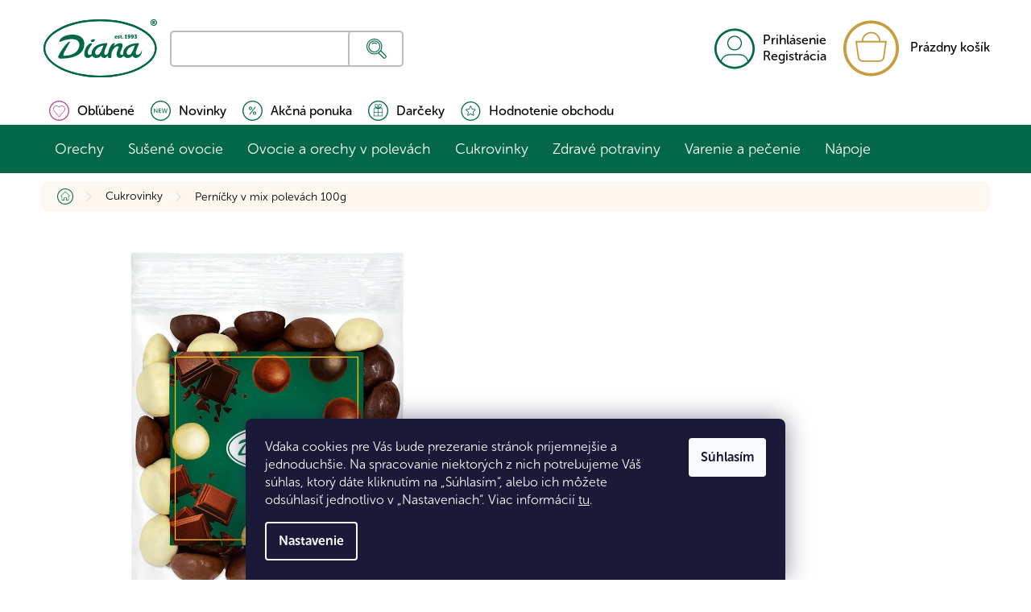

--- FILE ---
content_type: text/html; charset=utf-8
request_url: https://www.diana-company.sk/pernicky-v-mix-polevach-100g/
body_size: 36542
content:
<!doctype html><html lang="sk" dir="ltr" class="header-background-light external-fonts-loaded"><head><meta charset="utf-8" /><meta name="viewport" content="width=device-width,initial-scale=1" /><title>Perníčky v mix polevách 100g - Eshop Diana Company, spol. s r.o.</title><link rel="preconnect" href="https://cdn.myshoptet.com" /><link rel="dns-prefetch" href="https://cdn.myshoptet.com" /><link rel="preload" href="https://cdn.myshoptet.com/prj/dist/master/cms/libs/jquery/jquery-1.11.3.min.js" as="script" /><link href="https://cdn.myshoptet.com/prj/dist/master/cms/templates/frontend_templates/shared/css/font-face/source-sans-3.css" rel="stylesheet"><link href="https://cdn.myshoptet.com/prj/dist/master/shop/dist/font-shoptet-11.css.98dac764b411554385c4.css" rel="stylesheet"><script>
dataLayer = [];
dataLayer.push({'shoptet' : {
    "pageType": "productDetail",
    "currency": "EUR",
    "currencyInfo": {
        "decimalSeparator": ",",
        "exchangeRate": 1,
        "priceDecimalPlaces": 2,
        "symbol": "\u20ac",
        "symbolLeft": 1,
        "thousandSeparator": " "
    },
    "language": "sk",
    "projectId": 425505,
    "product": {
        "id": 5370,
        "guid": "ce1e83dc-fca0-11eb-af13-3a5aa68a3d78",
        "hasVariants": false,
        "codes": [
            {
                "code": "3-PMP-20\/100"
            }
        ],
        "code": "3-PMP-20\/100",
        "name": "Pern\u00ed\u010dky v mix polev\u00e1ch 100g",
        "appendix": "",
        "weight": 0.10299999999999999,
        "manufacturer": "Diana Company",
        "manufacturerGuid": "1EF5333DE83B6D9AAF7ADA0BA3DED3EE",
        "currentCategory": "Cukrovinky a sladkosti",
        "currentCategoryGuid": "743fb248-9fdb-11ed-90ab-b8ca3a6a5ac4",
        "defaultCategory": "Cukrovinky a sladkosti",
        "defaultCategoryGuid": "743fb248-9fdb-11ed-90ab-b8ca3a6a5ac4",
        "currency": "EUR",
        "priceWithVat": 2.0600000000000001
    },
    "stocks": [
        {
            "id": "ext",
            "title": "Sklad",
            "isDeliveryPoint": 0,
            "visibleOnEshop": 1
        }
    ],
    "cartInfo": {
        "id": null,
        "freeShipping": false,
        "leftToFreeGift": {
            "formattedPrice": "\u20ac0",
            "priceLeft": 0
        },
        "freeGift": false,
        "leftToFreeShipping": {
            "priceLeft": 59,
            "dependOnRegion": 0,
            "formattedPrice": "\u20ac59"
        },
        "discountCoupon": [],
        "getNoBillingShippingPrice": {
            "withoutVat": 0,
            "vat": 0,
            "withVat": 0
        },
        "cartItems": [],
        "taxMode": "ORDINARY"
    },
    "cart": [],
    "customer": {
        "priceRatio": 1,
        "priceListId": 1,
        "groupId": null,
        "registered": false,
        "mainAccount": false
    }
}});
dataLayer.push({'cookie_consent' : {
    "marketing": "denied",
    "analytics": "denied"
}});
document.addEventListener('DOMContentLoaded', function() {
    shoptet.consent.onAccept(function(agreements) {
        if (agreements.length == 0) {
            return;
        }
        dataLayer.push({
            'cookie_consent' : {
                'marketing' : (agreements.includes(shoptet.config.cookiesConsentOptPersonalisation)
                    ? 'granted' : 'denied'),
                'analytics': (agreements.includes(shoptet.config.cookiesConsentOptAnalytics)
                    ? 'granted' : 'denied')
            },
            'event': 'cookie_consent'
        });
    });
});
</script>

<!-- Google Tag Manager -->
<script>(function(w,d,s,l,i){w[l]=w[l]||[];w[l].push({'gtm.start':
new Date().getTime(),event:'gtm.js'});var f=d.getElementsByTagName(s)[0],
j=d.createElement(s),dl=l!='dataLayer'?'&l='+l:'';j.async=true;j.src=
'https://www.googletagmanager.com/gtm.js?id='+i+dl;f.parentNode.insertBefore(j,f);
})(window,document,'script','dataLayer','GTM-M5BM3D9');</script>
<!-- End Google Tag Manager -->

<meta property="og:type" content="website"><meta property="og:site_name" content="diana-company.sk"><meta property="og:url" content="https://www.diana-company.sk/pernicky-v-mix-polevach-100g/"><meta property="og:title" content="Perníčky v mix polevách 100g - Eshop Diana Company, spol. s r.o."><meta name="author" content="Eshop Diana Company, spol. s r.o."><meta name="web_author" content="Shoptet.sk"><meta name="dcterms.rightsHolder" content="www.diana-company.sk"><meta name="robots" content="index,follow"><meta property="og:image" content="https://cdn.myshoptet.com/usr/www.diana-company.sk/user/shop/big/5370_pernicky-v-mix-polevach-100-g-diana-company-new.jpg?67d6b7d5"><meta property="og:description" content="Perníčky v mix polevách 100g. Korenistá chuť voňavého medového perníka v spojení s čokoládovou polevou, to je rokmi preverená kombinácia chutí, ktorá uspokojí aj tie najnáročnejšie maškrtníky. Naše perníčky sú obalené v poleve z horkej, mliečnej a bielej čokolády, aby boli chute pestrejšie."><meta name="description" content="Perníčky v mix polevách 100g. Korenistá chuť voňavého medového perníka v spojení s čokoládovou polevou, to je rokmi preverená kombinácia chutí, ktorá uspokojí aj tie najnáročnejšie maškrtníky. Naše perníčky sú obalené v poleve z horkej, mliečnej a bielej čokolády, aby boli chute pestrejšie."><meta property="product:price:amount" content="2.06"><meta property="product:price:currency" content="EUR"><style>:root {--color-primary: #026848;--color-primary-h: 161;--color-primary-s: 96%;--color-primary-l: 21%;--color-primary-hover: #026848;--color-primary-hover-h: 161;--color-primary-hover-s: 96%;--color-primary-hover-l: 21%;--color-secondary: #C69C3D;--color-secondary-h: 42;--color-secondary-s: 55%;--color-secondary-l: 51%;--color-secondary-hover: #AA883B;--color-secondary-hover-h: 42;--color-secondary-hover-s: 48%;--color-secondary-hover-l: 45%;--color-tertiary: #026848;--color-tertiary-h: 161;--color-tertiary-s: 96%;--color-tertiary-l: 21%;--color-tertiary-hover: #026848;--color-tertiary-hover-h: 161;--color-tertiary-hover-s: 96%;--color-tertiary-hover-l: 21%;--color-header-background: #ffffff;--template-font: "Source Sans 3";--template-headings-font: "Source Sans 3";--header-background-url: url("[data-uri]");--cookies-notice-background: #1A1937;--cookies-notice-color: #F8FAFB;--cookies-notice-button-hover: #f5f5f5;--cookies-notice-link-hover: #27263f;--templates-update-management-preview-mode-content: "Náhľad aktualizácií šablóny je aktívny pre váš prehliadač."}</style>
    
    <link href="https://cdn.myshoptet.com/prj/dist/master/shop/dist/main-11.less.293b18f24efcc54b19af.css" rel="stylesheet" />
        
    <script>var shoptet = shoptet || {};</script>
    <script src="https://cdn.myshoptet.com/prj/dist/master/shop/dist/main-3g-header.js.b3b3f48cd33902743054.js"></script>
<!-- User include --><!-- api 498(150) html code header -->
<script async src="https://scripts.luigisbox.com/LBX-284584.js"></script><script type="text/javascript">const isPlpEnabled = sessionStorage.getItem('lbPlpEnabled') === 'true';if (isPlpEnabled) {const style = document.createElement("style");style.type = "text/css";style.id = "lb-plp-style";style.textContent = `body.type-category #content-wrapper,body.type-search #content-wrapper,body.type-category #content,body.type-search #content,body.type-category #content-in,body.type-search #content-in,body.type-category #main-in,body.type-search #main-in {min-height: 100vh;}body.type-category #content-wrapper > *,body.type-search #content-wrapper > *,body.type-category #content > *,body.type-search #content > *,body.type-category #content-in > *,body.type-search #content-in > *,body.type-category #main-in > *,body.type-search #main-in > * {display: none;}`;document.head.appendChild(style);}</script>
<!-- service 565(213) html code header -->
<!--
<link rel="stylesheet" type="text/css" href="https://app.visual.ws/gpwebpay_shoptet/shoptet.css">
<script async defer type="text/javascript" src="https://app.visual.ws/gpwebpay_shoptet/shoptet.js"></script>
-->
<!-- service 619(267) html code header -->
<link href="https://cdn.myshoptet.com/usr/302565.myshoptet.com/user/documents/addons/cartupsell.min.css?24.11.1" rel="stylesheet">
<!-- project html code header -->
<link href="https://cdn.myshoptet.com/usr/www.diana-company.sk/user/documents/css/pkUpravy.css?v=1761719695" class="pkUpravy" rel="stylesheet" />

<script>
var pkCZKprice = "69 Kč";   // Cena dopravy od (v Kč)
var pkEURprice = "€3.49";       // Cena dopravy od (v €)
var freeShippingFrom = 59; // Částka od které je doprava zdarma

var customerPriceRatios = [
	{ totalPriceFrom: 0, ratio: 0.99 },
  { totalPriceFrom: 200, ratio: 0.98 },
  { totalPriceFrom: 600, ratio: 0.97 },
  { totalPriceFrom: 1200, ratio: 0.96 },
  { totalPriceFrom: 1800, ratio: 0.95 },
];
</script>

<link rel="stylesheet" href="https://cdn.myshoptet.com/usr/www.diana-company.sk/user/documents/css/styles.css?v=1761719695">

<!-- <link rel="stylesheet" type="text/css" href="https://cdn.fv-studio.cz/vies/fv-studio-app.css?v=1761719695" /> -->

<!-- /User include --><link rel="shortcut icon" href="/favicon.ico" type="image/x-icon" /><link rel="canonical" href="https://www.diana-company.sk/pernicky-v-mix-polevach-100g/" />    <script>
        var _hwq = _hwq || [];
        _hwq.push(['setKey', '477AEE6B92759684AED5CD4EA42893D6']);
        _hwq.push(['setTopPos', '150']);
        _hwq.push(['showWidget', '21']);
        (function() {
            var ho = document.createElement('script');
            ho.src = 'https://sk.im9.cz/direct/i/gjs.php?n=wdgt&sak=477AEE6B92759684AED5CD4EA42893D6';
            var s = document.getElementsByTagName('script')[0]; s.parentNode.insertBefore(ho, s);
        })();
    </script>
<script>!function(){var t={9196:function(){!function(){var t=/\[object (Boolean|Number|String|Function|Array|Date|RegExp)\]/;function r(r){return null==r?String(r):(r=t.exec(Object.prototype.toString.call(Object(r))))?r[1].toLowerCase():"object"}function n(t,r){return Object.prototype.hasOwnProperty.call(Object(t),r)}function e(t){if(!t||"object"!=r(t)||t.nodeType||t==t.window)return!1;try{if(t.constructor&&!n(t,"constructor")&&!n(t.constructor.prototype,"isPrototypeOf"))return!1}catch(t){return!1}for(var e in t);return void 0===e||n(t,e)}function o(t,r,n){this.b=t,this.f=r||function(){},this.d=!1,this.a={},this.c=[],this.e=function(t){return{set:function(r,n){u(c(r,n),t.a)},get:function(r){return t.get(r)}}}(this),i(this,t,!n);var e=t.push,o=this;t.push=function(){var r=[].slice.call(arguments,0),n=e.apply(t,r);return i(o,r),n}}function i(t,n,o){for(t.c.push.apply(t.c,n);!1===t.d&&0<t.c.length;){if("array"==r(n=t.c.shift()))t:{var i=n,a=t.a;if("string"==r(i[0])){for(var f=i[0].split("."),s=f.pop(),p=(i=i.slice(1),0);p<f.length;p++){if(void 0===a[f[p]])break t;a=a[f[p]]}try{a[s].apply(a,i)}catch(t){}}}else if("function"==typeof n)try{n.call(t.e)}catch(t){}else{if(!e(n))continue;for(var l in n)u(c(l,n[l]),t.a)}o||(t.d=!0,t.f(t.a,n),t.d=!1)}}function c(t,r){for(var n={},e=n,o=t.split("."),i=0;i<o.length-1;i++)e=e[o[i]]={};return e[o[o.length-1]]=r,n}function u(t,o){for(var i in t)if(n(t,i)){var c=t[i];"array"==r(c)?("array"==r(o[i])||(o[i]=[]),u(c,o[i])):e(c)?(e(o[i])||(o[i]={}),u(c,o[i])):o[i]=c}}window.DataLayerHelper=o,o.prototype.get=function(t){var r=this.a;t=t.split(".");for(var n=0;n<t.length;n++){if(void 0===r[t[n]])return;r=r[t[n]]}return r},o.prototype.flatten=function(){this.b.splice(0,this.b.length),this.b[0]={},u(this.a,this.b[0])}}()}},r={};function n(e){var o=r[e];if(void 0!==o)return o.exports;var i=r[e]={exports:{}};return t[e](i,i.exports,n),i.exports}n.n=function(t){var r=t&&t.__esModule?function(){return t.default}:function(){return t};return n.d(r,{a:r}),r},n.d=function(t,r){for(var e in r)n.o(r,e)&&!n.o(t,e)&&Object.defineProperty(t,e,{enumerable:!0,get:r[e]})},n.o=function(t,r){return Object.prototype.hasOwnProperty.call(t,r)},function(){"use strict";n(9196)}()}();</script>    <!-- Global site tag (gtag.js) - Google Analytics -->
    <script async src="https://www.googletagmanager.com/gtag/js?id=G-KTNRQLP2DQ"></script>
    <script>
        
        window.dataLayer = window.dataLayer || [];
        function gtag(){dataLayer.push(arguments);}
        

                    console.debug('default consent data');

            gtag('consent', 'default', {"ad_storage":"denied","analytics_storage":"denied","ad_user_data":"denied","ad_personalization":"denied","wait_for_update":500});
            dataLayer.push({
                'event': 'default_consent'
            });
        
        gtag('js', new Date());

                gtag('config', 'UA-170398041-2', { 'groups': "UA" });
        
                gtag('config', 'G-KTNRQLP2DQ', {"groups":"GA4","send_page_view":false,"content_group":"productDetail","currency":"EUR","page_language":"sk"});
        
                gtag('config', 'AW-332996063', {"allow_enhanced_conversions":true});
        
        
        
        
        
                    gtag('event', 'page_view', {"send_to":"GA4","page_language":"sk","content_group":"productDetail","currency":"EUR"});
        
                gtag('set', 'currency', 'EUR');

        gtag('event', 'view_item', {
            "send_to": "UA",
            "items": [
                {
                    "id": "3-PMP-20\/100",
                    "name": "Pern\u00ed\u010dky v mix polev\u00e1ch 100g",
                    "category": "Cukrovinky a sladkosti",
                                        "brand": "Diana Company",
                                                            "price": 1.73
                }
            ]
        });
        
        
        
        
        
                    gtag('event', 'view_item', {"send_to":"GA4","page_language":"sk","content_group":"productDetail","value":1.73,"currency":"EUR","items":[{"item_id":"3-PMP-20\/100","item_name":"Pern\u00ed\u010dky v mix polev\u00e1ch 100g","item_brand":"Diana Company","item_category":"Cukrovinky a sladkosti","price":1.73,"quantity":1,"index":0}]});
        
        
        
        
        
        
        
        document.addEventListener('DOMContentLoaded', function() {
            if (typeof shoptet.tracking !== 'undefined') {
                for (var id in shoptet.tracking.bannersList) {
                    gtag('event', 'view_promotion', {
                        "send_to": "UA",
                        "promotions": [
                            {
                                "id": shoptet.tracking.bannersList[id].id,
                                "name": shoptet.tracking.bannersList[id].name,
                                "position": shoptet.tracking.bannersList[id].position
                            }
                        ]
                    });
                }
            }

            shoptet.consent.onAccept(function(agreements) {
                if (agreements.length !== 0) {
                    console.debug('gtag consent accept');
                    var gtagConsentPayload =  {
                        'ad_storage': agreements.includes(shoptet.config.cookiesConsentOptPersonalisation)
                            ? 'granted' : 'denied',
                        'analytics_storage': agreements.includes(shoptet.config.cookiesConsentOptAnalytics)
                            ? 'granted' : 'denied',
                                                                                                'ad_user_data': agreements.includes(shoptet.config.cookiesConsentOptPersonalisation)
                            ? 'granted' : 'denied',
                        'ad_personalization': agreements.includes(shoptet.config.cookiesConsentOptPersonalisation)
                            ? 'granted' : 'denied',
                        };
                    console.debug('update consent data', gtagConsentPayload);
                    gtag('consent', 'update', gtagConsentPayload);
                    dataLayer.push(
                        { 'event': 'update_consent' }
                    );
                }
            });
        });
    </script>
<script>
    (function(t, r, a, c, k, i, n, g) { t['ROIDataObject'] = k;
    t[k]=t[k]||function(){ (t[k].q=t[k].q||[]).push(arguments) },t[k].c=i;n=r.createElement(a),
    g=r.getElementsByTagName(a)[0];n.async=1;n.src=c;g.parentNode.insertBefore(n,g)
    })(window, document, 'script', '//www.heureka.sk/ocm/sdk.js?source=shoptet&version=2&page=product_detail', 'heureka', 'sk');

    heureka('set_user_consent', 0);
</script>
</head><body class="desktop id-1470 in-cukrovinky-sladkosti template-11 type-product type-detail one-column-body columns-4 ums_a11y_category_page--off ums_discussion_rating_forms--off ums_a11y_pagination--on mobile-header-version-0"><noscript>
    <style>
        #header {
            padding-top: 0;
            position: relative !important;
            top: 0;
        }
        .header-navigation {
            position: relative !important;
        }
        .overall-wrapper {
            margin: 0 !important;
        }
        body:not(.ready) {
            visibility: visible !important;
        }
    </style>
    <div class="no-javascript">
        <div class="no-javascript__title">Musíte zmeniť nastavenie vášho prehliadača</div>
        <div class="no-javascript__text">Pozrite sa na: <a href="https://www.google.com/support/bin/answer.py?answer=23852">Ako povoliť JavaScript vo vašom prehliadači</a>.</div>
        <div class="no-javascript__text">Ak používate software na blokovanie reklám, možno bude potrebné, aby ste povolili JavaScript z tejto stránky.</div>
        <div class="no-javascript__text">Ďakujeme.</div>
    </div>
</noscript>

        <div id="fb-root"></div>
        <script>
            window.fbAsyncInit = function() {
                FB.init({
//                    appId            : 'your-app-id',
                    autoLogAppEvents : true,
                    xfbml            : true,
                    version          : 'v19.0'
                });
            };
        </script>
        <script async defer crossorigin="anonymous" src="https://connect.facebook.net/sk_SK/sdk.js"></script>
<!-- Google Tag Manager (noscript) -->
<noscript><iframe src="https://www.googletagmanager.com/ns.html?id=GTM-M5BM3D9"
height="0" width="0" style="display:none;visibility:hidden"></iframe></noscript>
<!-- End Google Tag Manager (noscript) -->

    <div class="siteCookies siteCookies--bottom siteCookies--dark js-siteCookies" role="dialog" data-testid="cookiesPopup" data-nosnippet>
        <div class="siteCookies__form">
            <div class="siteCookies__content">
                <div class="siteCookies__text">
                    Vďaka cookies pre Vás bude prezeranie stránok príjemnejšie a jednoduchšie. Na spracovanie niektorých z nich potrebujeme Váš súhlas, ktorý dáte kliknutím na „Súhlasím“, alebo ich môžete odsúhlasiť jednotlivo v „Nastaveniach“. Viac informácií <a href="http://www.diana-company.sk/podmienky-ochrany-osobnych-udajov/" target="\" _blank="" rel="\" noreferrer="">tu</a>.
                </div>
                <p class="siteCookies__links">
                    <button class="siteCookies__link js-cookies-settings" aria-label="Nastavenia cookies" data-testid="cookiesSettings">Nastavenie</button>
                </p>
            </div>
            <div class="siteCookies__buttonWrap">
                                <button class="siteCookies__button js-cookiesConsentSubmit" value="all" aria-label="Prijať cookies" data-testid="buttonCookiesAccept">Súhlasím</button>
            </div>
        </div>
        <script>
            document.addEventListener("DOMContentLoaded", () => {
                const siteCookies = document.querySelector('.js-siteCookies');
                document.addEventListener("scroll", shoptet.common.throttle(() => {
                    const st = document.documentElement.scrollTop;
                    if (st > 1) {
                        siteCookies.classList.add('siteCookies--scrolled');
                    } else {
                        siteCookies.classList.remove('siteCookies--scrolled');
                    }
                }, 100));
            });
        </script>
    </div>
<a href="#content" class="skip-link sr-only">Prejsť na obsah</a><div class="overall-wrapper"><div class="user-action"><div class="container"><div class="user-action-in"><div class="user-action-login popup-widget login-widget"><div class="popup-widget-inner"><h2>Prihlásenie k vášmu účtu</h2><div id="customerLogin"><form action="/action/Customer/Login/" method="post" id="formLoginIncluded" class="csrf-enabled" data-testid="formLogin"><input type="hidden" name="referer" value="" /><div class="form-group"><div class="input-wrapper email js-validated-element-wrapper no-label"><input type="email" name="email" class="form-control" placeholder="E-mailová adresa (napr. jan@novak.sk)" data-testid="inputEmail" autocomplete="email" required /></div></div><div class="form-group"><div class="input-wrapper password js-validated-element-wrapper no-label"><input type="password" name="password" class="form-control" placeholder="Heslo" data-testid="inputPassword" autocomplete="current-password" required /><span class="no-display">Nemôžete vyplniť toto pole</span><input type="text" name="surname" value="" class="no-display" /></div></div><div class="form-group"><div class="login-wrapper"><button type="submit" class="btn btn-secondary btn-text btn-login" data-testid="buttonSubmit">Prihlásiť sa</button><div class="password-helper"><a href="/registracia/" data-testid="signup" rel="nofollow">Nová registrácia</a><a href="/klient/zabudnute-heslo/" rel="nofollow">Zabudnuté heslo</a></div></div></div><div class="social-login-buttons"><div class="social-login-buttons-divider"><span>alebo</span></div><div class="form-group"><a href="/action/Social/login/?provider=Facebook" class="login-btn facebook" rel="nofollow"><span class="login-facebook-icon"></span><strong>Prihlásiť sa cez Facebook</strong></a></div><div class="form-group"><a href="/action/Social/login/?provider=Google" class="login-btn google" rel="nofollow"><span class="login-google-icon"></span><strong>Prihlásiť sa cez Google</strong></a></div></div></form>
</div></div></div>
    <div id="cart-widget" class="user-action-cart popup-widget cart-widget loader-wrapper" data-testid="popupCartWidget" role="dialog" aria-hidden="true"><div class="popup-widget-inner cart-widget-inner place-cart-here"><div class="loader-overlay"><div class="loader"></div></div></div><div class="cart-widget-button"><a href="/kosik/" class="btn btn-conversion" id="continue-order-button" rel="nofollow" data-testid="buttonNextStep">Pokračovať do košíka</a></div></div></div>
</div></div><div class="top-navigation-bar" data-testid="topNavigationBar">

    <div class="container">

        <div class="top-navigation-contacts">
            <strong>Zákaznícka podpora:</strong><a href="tel:+421918322074" class="project-phone" aria-label="Zavolať na +421918322074" data-testid="contactboxPhone"><span>+421 918 322 074</span></a><a href="mailto:smetuprevas@diana-company.sk" class="project-email" data-testid="contactboxEmail"><span>smetuprevas@diana-company.sk</span></a>        </div>

                            <div class="top-navigation-menu">
                <div class="top-navigation-menu-trigger"></div>
                <ul class="top-navigation-bar-menu">
                                            <li class="top-navigation-menu-item-904">
                            <a href="/nas-pribeh/">Náš príbeh</a>
                        </li>
                                            <li class="top-navigation-menu-item-712">
                            <a href="/doprava-a-platba/">Doprava a platba</a>
                        </li>
                                            <li class="top-navigation-menu-item-1625">
                            <a href="/reklamacia/">Reklamacia a vrátenie tovaru</a>
                        </li>
                                            <li class="top-navigation-menu-item-39">
                            <a href="/obchodne-podmienky/">Obchodné podmienky</a>
                        </li>
                                            <li class="top-navigation-menu-item-691">
                            <a href="/podmienky-ochrany-osobnych-udajov/">Podmienky ochrany osobných údajov</a>
                        </li>
                                            <li class="top-navigation-menu-item-external-74">
                            <a href="https://velkoobchod.diana-company.sk/">Veľkoobchod</a>
                        </li>
                                            <li class="top-navigation-menu-item-29">
                            <a href="/kontakty/">Kontakty</a>
                        </li>
                                    </ul>
                <ul class="top-navigation-bar-menu-helper"></ul>
            </div>
        
        <div class="top-navigation-tools top-navigation-tools--language">
            <div class="responsive-tools">
                <a href="#" class="toggle-window" data-target="search" aria-label="Hľadať" data-testid="linkSearchIcon"></a>
                                                            <a href="#" class="toggle-window" data-target="login"></a>
                                                    <a href="#" class="toggle-window" data-target="navigation" aria-label="Menu" data-testid="hamburgerMenu"></a>
            </div>
                        <a href="/login/?backTo=%2Fpernicky-v-mix-polevach-100g%2F" class="top-nav-button top-nav-button-login primary login toggle-window" data-target="login" data-testid="signin" rel="nofollow"><span>Prihlásenie</span></a>        </div>

    </div>

</div>
<header id="header"><div class="container navigation-wrapper">
    <div class="header-top">
        <div class="site-name-wrapper">
            <div class="site-name"><a href="/" data-testid="linkWebsiteLogo"><img src="https://cdn.myshoptet.com/usr/www.diana-company.sk/user/logos/logo2_(1).svg" alt="Eshop Diana Company, spol. s r.o." fetchpriority="low" /></a></div>        </div>
        <div class="search" itemscope itemtype="https://schema.org/WebSite">
            <meta itemprop="headline" content="Cukrovinky a sladkosti"/><meta itemprop="url" content="https://www.diana-company.sk"/><meta itemprop="text" content="Perníčky v mix polevách 100g. Korenistá chuť voňavého medového perníka v spojení s čokoládovou polevou, to je rokmi preverená kombinácia chutí, ktorá uspokojí aj tie najnáročnejšie maškrtníky. Naše perníčky sú obalené v poleve z horkej, mliečnej a bielej čokolády, aby boli chute pestrejšie."/>            <form action="/action/ProductSearch/prepareString/" method="post"
    id="formSearchForm" class="search-form compact-form js-search-main"
    itemprop="potentialAction" itemscope itemtype="https://schema.org/SearchAction" data-testid="searchForm">
    <fieldset>
        <meta itemprop="target"
            content="https://www.diana-company.sk/vyhladavanie/?string={string}"/>
        <input type="hidden" name="language" value="sk"/>
        
            
<input
    type="search"
    name="string"
        class="query-input form-control search-input js-search-input"
    placeholder="Napíšte, čo hľadáte"
    autocomplete="off"
    required
    itemprop="query-input"
    aria-label="Hľadať"
    data-testid="searchInput"
>
            <button type="submit" class="btn btn-default" data-testid="searchBtn">Hľadať</button>
        
    </fieldset>
</form>
        </div>
        <div class="navigation-buttons">
                
    <a href="/kosik/" class="btn btn-icon toggle-window cart-count" data-target="cart" data-hover="true" data-redirect="true" data-testid="headerCart" rel="nofollow" aria-haspopup="dialog" aria-expanded="false" aria-controls="cart-widget">
        
                <span class="sr-only">Nákupný košík</span>
        
            <span class="cart-price visible-lg-inline-block" data-testid="headerCartPrice">
                                    Prázdny košík                            </span>
        
    
            </a>
        </div>
    </div>
    <nav id="navigation" aria-label="Hlavné menu" data-collapsible="true"><div class="navigation-in menu"><ul class="menu-level-1" role="menubar" data-testid="headerMenuItems"><li class="menu-item-733 ext" role="none"><a href="/natural-orechy/" data-testid="headerMenuItem" role="menuitem" aria-haspopup="true" aria-expanded="false"><b>Orechy</b><span class="submenu-arrow"></span></a><ul class="menu-level-2" aria-label="Orechy" tabindex="-1" role="menu"><li class="menu-item-1488" role="none"><a href="/orechy/" class="menu-image" data-testid="headerMenuItem" tabindex="-1" aria-hidden="true"><img src="data:image/svg+xml,%3Csvg%20width%3D%22140%22%20height%3D%22100%22%20xmlns%3D%22http%3A%2F%2Fwww.w3.org%2F2000%2Fsvg%22%3E%3C%2Fsvg%3E" alt="" aria-hidden="true" width="140" height="100"  data-src="https://cdn.myshoptet.com/usr/www.diana-company.sk/user/categories/thumb/orechy-54c4d3dd-42d4-4c92-a2c3-d3ca11154a30.png" fetchpriority="low" /></a><div><a href="/orechy/" data-testid="headerMenuItem" role="menuitem"><span>Orechy</span></a>
                        </div></li><li class="menu-item-1479" role="none"><a href="/prirodne-orechy/" class="menu-image" data-testid="headerMenuItem" tabindex="-1" aria-hidden="true"><img src="data:image/svg+xml,%3Csvg%20width%3D%22140%22%20height%3D%22100%22%20xmlns%3D%22http%3A%2F%2Fwww.w3.org%2F2000%2Fsvg%22%3E%3C%2Fsvg%3E" alt="" aria-hidden="true" width="140" height="100"  data-src="https://cdn.myshoptet.com/usr/www.diana-company.sk/user/categories/thumb/natural_o__echy-1.png" fetchpriority="low" /></a><div><a href="/prirodne-orechy/" data-testid="headerMenuItem" role="menuitem"><span>Natural orechy</span></a>
                        </div></li><li class="menu-item-739" role="none"><a href="/orechy-prazene-a-solene/" class="menu-image" data-testid="headerMenuItem" tabindex="-1" aria-hidden="true"><img src="data:image/svg+xml,%3Csvg%20width%3D%22140%22%20height%3D%22100%22%20xmlns%3D%22http%3A%2F%2Fwww.w3.org%2F2000%2Fsvg%22%3E%3C%2Fsvg%3E" alt="" aria-hidden="true" width="140" height="100"  data-src="https://cdn.myshoptet.com/usr/www.diana-company.sk/user/categories/thumb/o__echy_pra__en___solen__.png" fetchpriority="low" /></a><div><a href="/orechy-prazene-a-solene/" data-testid="headerMenuItem" role="menuitem"><span>Orechy pražené a solené</span></a>
                        </div></li><li class="menu-item-742" role="none"><a href="/orechy-prazene-v-cukre/" class="menu-image" data-testid="headerMenuItem" tabindex="-1" aria-hidden="true"><img src="data:image/svg+xml,%3Csvg%20width%3D%22140%22%20height%3D%22100%22%20xmlns%3D%22http%3A%2F%2Fwww.w3.org%2F2000%2Fsvg%22%3E%3C%2Fsvg%3E" alt="" aria-hidden="true" width="140" height="100"  data-src="https://cdn.myshoptet.com/usr/www.diana-company.sk/user/categories/thumb/o__echy_pra__en___v_cukru.png" fetchpriority="low" /></a><div><a href="/orechy-prazene-v-cukre/" data-testid="headerMenuItem" role="menuitem"><span>Orechy pražené v cukre</span></a>
                        </div></li><li class="menu-item-736" role="none"><a href="/bio-orechy/" class="menu-image" data-testid="headerMenuItem" tabindex="-1" aria-hidden="true"><img src="data:image/svg+xml,%3Csvg%20width%3D%22140%22%20height%3D%22100%22%20xmlns%3D%22http%3A%2F%2Fwww.w3.org%2F2000%2Fsvg%22%3E%3C%2Fsvg%3E" alt="" aria-hidden="true" width="140" height="100"  data-src="https://cdn.myshoptet.com/usr/www.diana-company.sk/user/categories/thumb/bio_o__echy.png" fetchpriority="low" /></a><div><a href="/bio-orechy/" data-testid="headerMenuItem" role="menuitem"><span>BIO orechy</span></a>
                        </div></li><li class="menu-item-957" role="none"><a href="/mandle/" class="menu-image" data-testid="headerMenuItem" tabindex="-1" aria-hidden="true"><img src="data:image/svg+xml,%3Csvg%20width%3D%22140%22%20height%3D%22100%22%20xmlns%3D%22http%3A%2F%2Fwww.w3.org%2F2000%2Fsvg%22%3E%3C%2Fsvg%3E" alt="" aria-hidden="true" width="140" height="100"  data-src="https://cdn.myshoptet.com/usr/www.diana-company.sk/user/categories/thumb/mandle-diana-company.jpg" fetchpriority="low" /></a><div><a href="/mandle/" data-testid="headerMenuItem" role="menuitem"><span>Mandle</span></a>
                        </div></li><li class="menu-item-1044" role="none"><a href="/kesu/" class="menu-image" data-testid="headerMenuItem" tabindex="-1" aria-hidden="true"><img src="data:image/svg+xml,%3Csvg%20width%3D%22140%22%20height%3D%22100%22%20xmlns%3D%22http%3A%2F%2Fwww.w3.org%2F2000%2Fsvg%22%3E%3C%2Fsvg%3E" alt="" aria-hidden="true" width="140" height="100"  data-src="https://cdn.myshoptet.com/usr/www.diana-company.sk/user/categories/thumb/kesu-orechy-diana-company.jpg" fetchpriority="low" /></a><div><a href="/kesu/" data-testid="headerMenuItem" role="menuitem"><span>Kešu orechy</span></a>
                        </div></li><li class="menu-item-1047" role="none"><a href="/para-orechy/" class="menu-image" data-testid="headerMenuItem" tabindex="-1" aria-hidden="true"><img src="data:image/svg+xml,%3Csvg%20width%3D%22140%22%20height%3D%22100%22%20xmlns%3D%22http%3A%2F%2Fwww.w3.org%2F2000%2Fsvg%22%3E%3C%2Fsvg%3E" alt="" aria-hidden="true" width="140" height="100"  data-src="https://cdn.myshoptet.com/usr/www.diana-company.sk/user/categories/thumb/para-orechy-diana-company.jpg" fetchpriority="low" /></a><div><a href="/para-orechy/" data-testid="headerMenuItem" role="menuitem"><span>Para orechy</span></a>
                        </div></li><li class="menu-item-1050" role="none"><a href="/makadamove-orechy/" class="menu-image" data-testid="headerMenuItem" tabindex="-1" aria-hidden="true"><img src="data:image/svg+xml,%3Csvg%20width%3D%22140%22%20height%3D%22100%22%20xmlns%3D%22http%3A%2F%2Fwww.w3.org%2F2000%2Fsvg%22%3E%3C%2Fsvg%3E" alt="" aria-hidden="true" width="140" height="100"  data-src="https://cdn.myshoptet.com/usr/www.diana-company.sk/user/categories/thumb/makadamove-orechy-diana-company.jpg" fetchpriority="low" /></a><div><a href="/makadamove-orechy/" data-testid="headerMenuItem" role="menuitem"><span>Makadamové orechy</span></a>
                        </div></li><li class="menu-item-1053" role="none"><a href="/pekanove-orechy/" class="menu-image" data-testid="headerMenuItem" tabindex="-1" aria-hidden="true"><img src="data:image/svg+xml,%3Csvg%20width%3D%22140%22%20height%3D%22100%22%20xmlns%3D%22http%3A%2F%2Fwww.w3.org%2F2000%2Fsvg%22%3E%3C%2Fsvg%3E" alt="" aria-hidden="true" width="140" height="100"  data-src="https://cdn.myshoptet.com/usr/www.diana-company.sk/user/categories/thumb/pekanove-orechy-diana-company.jpg" fetchpriority="low" /></a><div><a href="/pekanove-orechy/" data-testid="headerMenuItem" role="menuitem"><span>Pekanové orechy</span></a>
                        </div></li><li class="menu-item-1056" role="none"><a href="/lieskove-orechy/" class="menu-image" data-testid="headerMenuItem" tabindex="-1" aria-hidden="true"><img src="data:image/svg+xml,%3Csvg%20width%3D%22140%22%20height%3D%22100%22%20xmlns%3D%22http%3A%2F%2Fwww.w3.org%2F2000%2Fsvg%22%3E%3C%2Fsvg%3E" alt="" aria-hidden="true" width="140" height="100"  data-src="https://cdn.myshoptet.com/usr/www.diana-company.sk/user/categories/thumb/liskove-orechy-diana-company.jpg" fetchpriority="low" /></a><div><a href="/lieskove-orechy/" data-testid="headerMenuItem" role="menuitem"><span>Lieskové orechy</span></a>
                        </div></li><li class="menu-item-1059" role="none"><a href="/vlasske-orechy/" class="menu-image" data-testid="headerMenuItem" tabindex="-1" aria-hidden="true"><img src="data:image/svg+xml,%3Csvg%20width%3D%22140%22%20height%3D%22100%22%20xmlns%3D%22http%3A%2F%2Fwww.w3.org%2F2000%2Fsvg%22%3E%3C%2Fsvg%3E" alt="" aria-hidden="true" width="140" height="100"  data-src="https://cdn.myshoptet.com/usr/www.diana-company.sk/user/categories/thumb/vlasske-orechy-diana-company.jpg" fetchpriority="low" /></a><div><a href="/vlasske-orechy/" data-testid="headerMenuItem" role="menuitem"><span>Vlašské orechy</span></a>
                        </div></li><li class="menu-item-1062" role="none"><a href="/pistacie/" class="menu-image" data-testid="headerMenuItem" tabindex="-1" aria-hidden="true"><img src="data:image/svg+xml,%3Csvg%20width%3D%22140%22%20height%3D%22100%22%20xmlns%3D%22http%3A%2F%2Fwww.w3.org%2F2000%2Fsvg%22%3E%3C%2Fsvg%3E" alt="" aria-hidden="true" width="140" height="100"  data-src="https://cdn.myshoptet.com/usr/www.diana-company.sk/user/categories/thumb/pistacie-diana-company.jpg" fetchpriority="low" /></a><div><a href="/pistacie/" data-testid="headerMenuItem" role="menuitem"><span>Pistácie</span></a>
                        </div></li><li class="menu-item-1065" role="none"><a href="/arasidy/" class="menu-image" data-testid="headerMenuItem" tabindex="-1" aria-hidden="true"><img src="data:image/svg+xml,%3Csvg%20width%3D%22140%22%20height%3D%22100%22%20xmlns%3D%22http%3A%2F%2Fwww.w3.org%2F2000%2Fsvg%22%3E%3C%2Fsvg%3E" alt="" aria-hidden="true" width="140" height="100"  data-src="https://cdn.myshoptet.com/usr/www.diana-company.sk/user/categories/thumb/arasidy-diana-company.jpg" fetchpriority="low" /></a><div><a href="/arasidy/" data-testid="headerMenuItem" role="menuitem"><span>Arašidy</span></a>
                        </div></li><li class="menu-item-1068" role="none"><a href="/piniove-orechy/" class="menu-image" data-testid="headerMenuItem" tabindex="-1" aria-hidden="true"><img src="data:image/svg+xml,%3Csvg%20width%3D%22140%22%20height%3D%22100%22%20xmlns%3D%22http%3A%2F%2Fwww.w3.org%2F2000%2Fsvg%22%3E%3C%2Fsvg%3E" alt="" aria-hidden="true" width="140" height="100"  data-src="https://cdn.myshoptet.com/usr/www.diana-company.sk/user/categories/thumb/piniove-orisky-diana-company.jpg" fetchpriority="low" /></a><div><a href="/piniove-orechy/" data-testid="headerMenuItem" role="menuitem"><span>Píniové orechy</span></a>
                        </div></li><li class="menu-item-1071 has-third-level" role="none"><a href="/kokos/" class="menu-image" data-testid="headerMenuItem" tabindex="-1" aria-hidden="true"><img src="data:image/svg+xml,%3Csvg%20width%3D%22140%22%20height%3D%22100%22%20xmlns%3D%22http%3A%2F%2Fwww.w3.org%2F2000%2Fsvg%22%3E%3C%2Fsvg%3E" alt="" aria-hidden="true" width="140" height="100"  data-src="https://cdn.myshoptet.com/usr/www.diana-company.sk/user/categories/thumb/kokos-diana-company.jpg" fetchpriority="low" /></a><div><a href="/kokos/" data-testid="headerMenuItem" role="menuitem"><span>Kokos</span></a>
                                                    <ul class="menu-level-3" role="menu">
                                                                    <li class="menu-item-1556" role="none">
                                        <a href="/kokos-platky/" data-testid="headerMenuItem" role="menuitem">
                                            Kokosové lupienky</a>,                                    </li>
                                                                    <li class="menu-item-1559" role="none">
                                        <a href="/kokos-zlomky/" data-testid="headerMenuItem" role="menuitem">
                                            Kokos zlomky</a>,                                    </li>
                                                                    <li class="menu-item-1562" role="none">
                                        <a href="/kokos-kocky/" data-testid="headerMenuItem" role="menuitem">
                                            Kokosové kocky</a>,                                    </li>
                                                                    <li class="menu-item-1565" role="none">
                                        <a href="/kokos-struhany/" data-testid="headerMenuItem" role="menuitem">
                                            Kokos strúhaný</a>                                    </li>
                                                            </ul>
                        </div></li><li class="menu-item-1074 has-third-level" role="none"><a href="/kakaove-boby/" class="menu-image" data-testid="headerMenuItem" tabindex="-1" aria-hidden="true"><img src="data:image/svg+xml,%3Csvg%20width%3D%22140%22%20height%3D%22100%22%20xmlns%3D%22http%3A%2F%2Fwww.w3.org%2F2000%2Fsvg%22%3E%3C%2Fsvg%3E" alt="" aria-hidden="true" width="140" height="100"  data-src="https://cdn.myshoptet.com/usr/www.diana-company.sk/user/categories/thumb/kakaove-boby-diana-company.jpg" fetchpriority="low" /></a><div><a href="/kakaove-boby/" data-testid="headerMenuItem" role="menuitem"><span>Kakaové bôby</span></a>
                                                    <ul class="menu-level-3" role="menu">
                                                                    <li class="menu-item-1568" role="none">
                                        <a href="/kakaovy-prasok/" data-testid="headerMenuItem" role="menuitem">
                                            Kakaový prášok</a>                                    </li>
                                                            </ul>
                        </div></li><li class="menu-item-1077" role="none"><a href="/tygrie-orechy/" class="menu-image" data-testid="headerMenuItem" tabindex="-1" aria-hidden="true"><img src="data:image/svg+xml,%3Csvg%20width%3D%22140%22%20height%3D%22100%22%20xmlns%3D%22http%3A%2F%2Fwww.w3.org%2F2000%2Fsvg%22%3E%3C%2Fsvg%3E" alt="" aria-hidden="true" width="140" height="100"  data-src="https://cdn.myshoptet.com/usr/www.diana-company.sk/user/categories/thumb/tygri-orechy-diana-company.jpg" fetchpriority="low" /></a><div><a href="/tygrie-orechy/" data-testid="headerMenuItem" role="menuitem"><span>Tigrie orechy</span></a>
                        </div></li><li class="menu-item-1080 has-third-level" role="none"><a href="/zmes-orechov/" class="menu-image" data-testid="headerMenuItem" tabindex="-1" aria-hidden="true"><img src="data:image/svg+xml,%3Csvg%20width%3D%22140%22%20height%3D%22100%22%20xmlns%3D%22http%3A%2F%2Fwww.w3.org%2F2000%2Fsvg%22%3E%3C%2Fsvg%3E" alt="" aria-hidden="true" width="140" height="100"  data-src="https://cdn.myshoptet.com/usr/www.diana-company.sk/user/categories/thumb/orechova-smes-diana.jpg" fetchpriority="low" /></a><div><a href="/zmes-orechov/" data-testid="headerMenuItem" role="menuitem"><span>Zmes orechov</span></a>
                                                    <ul class="menu-level-3" role="menu">
                                                                    <li class="menu-item-1538" role="none">
                                        <a href="/studentska-zmes-2/" data-testid="headerMenuItem" role="menuitem">
                                            Študentská zmes</a>,                                    </li>
                                                                    <li class="menu-item-1541" role="none">
                                        <a href="/kralovska-zmes-2/" data-testid="headerMenuItem" role="menuitem">
                                            Kráľovská zmes</a>                                    </li>
                                                            </ul>
                        </div></li></ul></li>
<li class="menu-item-675 ext" role="none"><a href="/susene-ovocie/" data-testid="headerMenuItem" role="menuitem" aria-haspopup="true" aria-expanded="false"><b>Sušené ovocie</b><span class="submenu-arrow"></span></a><ul class="menu-level-2" aria-label="Sušené ovocie" tabindex="-1" role="menu"><li class="menu-item-1485" role="none"><a href="/susene-ovocie-2/" class="menu-image" data-testid="headerMenuItem" tabindex="-1" aria-hidden="true"><img src="data:image/svg+xml,%3Csvg%20width%3D%22140%22%20height%3D%22100%22%20xmlns%3D%22http%3A%2F%2Fwww.w3.org%2F2000%2Fsvg%22%3E%3C%2Fsvg%3E" alt="" aria-hidden="true" width="140" height="100"  data-src="https://cdn.myshoptet.com/usr/www.diana-company.sk/user/categories/thumb/susene-ovoce-efcd2d6e-1950-4315-8dc8-7e8fd809a901.png" fetchpriority="low" /></a><div><a href="/susene-ovocie-2/" data-testid="headerMenuItem" role="menuitem"><span>Sušené ovocie</span></a>
                        </div></li><li class="menu-item-730 has-third-level" role="none"><a href="/lyofilizovane-ovocie-a-pudry/" class="menu-image" data-testid="headerMenuItem" tabindex="-1" aria-hidden="true"><img src="data:image/svg+xml,%3Csvg%20width%3D%22140%22%20height%3D%22100%22%20xmlns%3D%22http%3A%2F%2Fwww.w3.org%2F2000%2Fsvg%22%3E%3C%2Fsvg%3E" alt="" aria-hidden="true" width="140" height="100"  data-src="https://cdn.myshoptet.com/usr/www.diana-company.sk/user/categories/thumb/lyofilizovan___ovoce.png" fetchpriority="low" /></a><div><a href="/lyofilizovane-ovocie-a-pudry/" data-testid="headerMenuItem" role="menuitem"><span>Lyofilizované ovocie (sušené mrazom) a prášky</span></a>
                                                    <ul class="menu-level-3" role="menu">
                                                                    <li class="menu-item-1239" role="none">
                                        <a href="/lyofilizovany-ananas/" data-testid="headerMenuItem" role="menuitem">
                                            Lyofilizovaný ananás</a>,                                    </li>
                                                                    <li class="menu-item-1242" role="none">
                                        <a href="/lyofilizovany-banan/" data-testid="headerMenuItem" role="menuitem">
                                            Lyofilizovaný banán</a>,                                    </li>
                                                                    <li class="menu-item-1245" role="none">
                                        <a href="/lyofilizovane-cucoriedky/" data-testid="headerMenuItem" role="menuitem">
                                            Lyofilizované čučoriedky</a>,                                    </li>
                                                                    <li class="menu-item-1248" role="none">
                                        <a href="/lyofilizovane-broskyne/" data-testid="headerMenuItem" role="menuitem">
                                            Lyofilizované broskyne</a>,                                    </li>
                                                                    <li class="menu-item-1251" role="none">
                                        <a href="/lyofilizovane-cierne-ribezle/" data-testid="headerMenuItem" role="menuitem">
                                            Lyofilizované čierne ríbezle</a>,                                    </li>
                                                                    <li class="menu-item-1254" role="none">
                                        <a href="/lyofilizovane-cervene-ribezle/" data-testid="headerMenuItem" role="menuitem">
                                            Lyofilizované červené ríbezle</a>,                                    </li>
                                                                    <li class="menu-item-1257" role="none">
                                        <a href="/lyofilizovane-dracie-ovocie/" data-testid="headerMenuItem" role="menuitem">
                                            Lyofilizované dračie ovocie</a>,                                    </li>
                                                                    <li class="menu-item-1263" role="none">
                                        <a href="/lyofilizovane-jablko/" data-testid="headerMenuItem" role="menuitem">
                                            Lyofilizované jablko</a>,                                    </li>
                                                                    <li class="menu-item-1266" role="none">
                                        <a href="/lyofilizovane-jahody/" data-testid="headerMenuItem" role="menuitem">
                                            Lyofilizované jahody</a>,                                    </li>
                                                                    <li class="menu-item-1269" role="none">
                                        <a href="/lyofilizovane-kiwi/" data-testid="headerMenuItem" role="menuitem">
                                            Lyofilizované kiwi</a>,                                    </li>
                                                                    <li class="menu-item-1272" role="none">
                                        <a href="/lyofilizovana-klukva/" data-testid="headerMenuItem" role="menuitem">
                                            Lyofilizovaná kľukva</a>,                                    </li>
                                                                    <li class="menu-item-1275" role="none">
                                        <a href="/lyofilizovane-maliny/" data-testid="headerMenuItem" role="menuitem">
                                            Lyofilizované maliny</a>,                                    </li>
                                                                    <li class="menu-item-1278" role="none">
                                        <a href="/lyofilizovane-mango/" data-testid="headerMenuItem" role="menuitem">
                                            Lyofilizované mango</a>,                                    </li>
                                                                    <li class="menu-item-1281" role="none">
                                        <a href="/lyofilizovany-melon/" data-testid="headerMenuItem" role="menuitem">
                                            Lyofilizovaný melón</a>,                                    </li>
                                                                    <li class="menu-item-1284" role="none">
                                        <a href="/lyofilizovane-cernice/" data-testid="headerMenuItem" role="menuitem">
                                            Lyofilizované černice</a>,                                    </li>
                                                                    <li class="menu-item-1287" role="none">
                                        <a href="/lyofilizovane-slivky/" data-testid="headerMenuItem" role="menuitem">
                                            Lyofilizované slivky</a>,                                    </li>
                                                                    <li class="menu-item-1290" role="none">
                                        <a href="/lyofilizovane-visne/" data-testid="headerMenuItem" role="menuitem">
                                            Lyofilizované višne</a>,                                    </li>
                                                                    <li class="menu-item-1293" role="none">
                                        <a href="/lyofilizovane-ovocne-zmesi/" data-testid="headerMenuItem" role="menuitem">
                                            Lyofilizované ovocné zmesi</a>,                                    </li>
                                                                    <li class="menu-item-1296" role="none">
                                        <a href="/lyofilizovane-prasky/" data-testid="headerMenuItem" role="menuitem">
                                            Lyofilizované prášky</a>                                    </li>
                                                            </ul>
                        </div></li><li class="menu-item-727" role="none"><a href="/bio-susene-ovocie/" class="menu-image" data-testid="headerMenuItem" tabindex="-1" aria-hidden="true"><img src="data:image/svg+xml,%3Csvg%20width%3D%22140%22%20height%3D%22100%22%20xmlns%3D%22http%3A%2F%2Fwww.w3.org%2F2000%2Fsvg%22%3E%3C%2Fsvg%3E" alt="" aria-hidden="true" width="140" height="100"  data-src="https://cdn.myshoptet.com/usr/www.diana-company.sk/user/categories/thumb/bio_su__en___ovoce.png" fetchpriority="low" /></a><div><a href="/bio-susene-ovocie/" data-testid="headerMenuItem" role="menuitem"><span>BIO sušené ovocie</span></a>
                        </div></li><li class="menu-item-1158 has-third-level" role="none"><a href="/susene-datle/" class="menu-image" data-testid="headerMenuItem" tabindex="-1" aria-hidden="true"><img src="data:image/svg+xml,%3Csvg%20width%3D%22140%22%20height%3D%22100%22%20xmlns%3D%22http%3A%2F%2Fwww.w3.org%2F2000%2Fsvg%22%3E%3C%2Fsvg%3E" alt="" aria-hidden="true" width="140" height="100"  data-src="https://cdn.myshoptet.com/usr/www.diana-company.sk/user/categories/thumb/datle-bez-jader.jpg" fetchpriority="low" /></a><div><a href="/susene-datle/" data-testid="headerMenuItem" role="menuitem"><span>Sušené datle</span></a>
                                                    <ul class="menu-level-3" role="menu">
                                                                    <li class="menu-item-1236" role="none">
                                        <a href="/datle-medjool/" data-testid="headerMenuItem" role="menuitem">
                                            Datle Medjool</a>                                    </li>
                                                            </ul>
                        </div></li><li class="menu-item-1161" role="none"><a href="/susene-figy/" class="menu-image" data-testid="headerMenuItem" tabindex="-1" aria-hidden="true"><img src="data:image/svg+xml,%3Csvg%20width%3D%22140%22%20height%3D%22100%22%20xmlns%3D%22http%3A%2F%2Fwww.w3.org%2F2000%2Fsvg%22%3E%3C%2Fsvg%3E" alt="" aria-hidden="true" width="140" height="100"  data-src="https://cdn.myshoptet.com/usr/www.diana-company.sk/user/categories/thumb/fiky-lerida.jpg" fetchpriority="low" /></a><div><a href="/susene-figy/" data-testid="headerMenuItem" role="menuitem"><span>Sušené figy</span></a>
                        </div></li><li class="menu-item-1215" role="none"><a href="/susene-hrozienka/" class="menu-image" data-testid="headerMenuItem" tabindex="-1" aria-hidden="true"><img src="data:image/svg+xml,%3Csvg%20width%3D%22140%22%20height%3D%22100%22%20xmlns%3D%22http%3A%2F%2Fwww.w3.org%2F2000%2Fsvg%22%3E%3C%2Fsvg%3E" alt="" aria-hidden="true" width="140" height="100"  data-src="https://cdn.myshoptet.com/usr/www.diana-company.sk/user/categories/thumb/rozinky-sultanky-rtu.jpg" fetchpriority="low" /></a><div><a href="/susene-hrozienka/" data-testid="headerMenuItem" role="menuitem"><span>Sušené hrozienka</span></a>
                        </div></li><li class="menu-item-1218" role="none"><a href="/susene-slivky/" class="menu-image" data-testid="headerMenuItem" tabindex="-1" aria-hidden="true"><img src="data:image/svg+xml,%3Csvg%20width%3D%22140%22%20height%3D%22100%22%20xmlns%3D%22http%3A%2F%2Fwww.w3.org%2F2000%2Fsvg%22%3E%3C%2Fsvg%3E" alt="" aria-hidden="true" width="140" height="100"  data-src="https://cdn.myshoptet.com/usr/www.diana-company.sk/user/categories/thumb/svestky-bez-pecky-ashlock.jpg" fetchpriority="low" /></a><div><a href="/susene-slivky/" data-testid="headerMenuItem" role="menuitem"><span>Sušené slivky</span></a>
                        </div></li><li class="menu-item-1188" role="none"><a href="/susene-marhule/" class="menu-image" data-testid="headerMenuItem" tabindex="-1" aria-hidden="true"><img src="data:image/svg+xml,%3Csvg%20width%3D%22140%22%20height%3D%22100%22%20xmlns%3D%22http%3A%2F%2Fwww.w3.org%2F2000%2Fsvg%22%3E%3C%2Fsvg%3E" alt="" aria-hidden="true" width="140" height="100"  data-src="https://cdn.myshoptet.com/usr/www.diana-company.sk/user/categories/thumb/merunky-cele-sirene.jpg" fetchpriority="low" /></a><div><a href="/susene-marhule/" data-testid="headerMenuItem" role="menuitem"><span>Sušené marhule</span></a>
                        </div></li><li class="menu-item-1179" role="none"><a href="/susene-jablka/" class="menu-image" data-testid="headerMenuItem" tabindex="-1" aria-hidden="true"><img src="data:image/svg+xml,%3Csvg%20width%3D%22140%22%20height%3D%22100%22%20xmlns%3D%22http%3A%2F%2Fwww.w3.org%2F2000%2Fsvg%22%3E%3C%2Fsvg%3E" alt="" aria-hidden="true" width="140" height="100"  data-src="https://cdn.myshoptet.com/usr/www.diana-company.sk/user/categories/thumb/jablka-krouzky-se-slupkou.jpg" fetchpriority="low" /></a><div><a href="/susene-jablka/" data-testid="headerMenuItem" role="menuitem"><span>Sušené jablká</span></a>
                        </div></li><li class="menu-item-1170" role="none"><a href="/susene-hrusky/" class="menu-image" data-testid="headerMenuItem" tabindex="-1" aria-hidden="true"><img src="data:image/svg+xml,%3Csvg%20width%3D%22140%22%20height%3D%22100%22%20xmlns%3D%22http%3A%2F%2Fwww.w3.org%2F2000%2Fsvg%22%3E%3C%2Fsvg%3E" alt="" aria-hidden="true" width="140" height="100"  data-src="https://cdn.myshoptet.com/usr/www.diana-company.sk/user/categories/thumb/hrusky.jpg" fetchpriority="low" /></a><div><a href="/susene-hrusky/" data-testid="headerMenuItem" role="menuitem"><span>Sušené hrušky</span></a>
                        </div></li><li class="menu-item-1227" role="none"><a href="/suseny-zazvor/" class="menu-image" data-testid="headerMenuItem" tabindex="-1" aria-hidden="true"><img src="data:image/svg+xml,%3Csvg%20width%3D%22140%22%20height%3D%22100%22%20xmlns%3D%22http%3A%2F%2Fwww.w3.org%2F2000%2Fsvg%22%3E%3C%2Fsvg%3E" alt="" aria-hidden="true" width="140" height="100"  data-src="https://cdn.myshoptet.com/usr/www.diana-company.sk/user/categories/thumb/zazvor-kousky-natural.jpg" fetchpriority="low" /></a><div><a href="/suseny-zazvor/" data-testid="headerMenuItem" role="menuitem"><span>Sušený zázvor</span></a>
                        </div></li><li class="menu-item-1212" role="none"><a href="/susene-paradajky/" class="menu-image" data-testid="headerMenuItem" tabindex="-1" aria-hidden="true"><img src="data:image/svg+xml,%3Csvg%20width%3D%22140%22%20height%3D%22100%22%20xmlns%3D%22http%3A%2F%2Fwww.w3.org%2F2000%2Fsvg%22%3E%3C%2Fsvg%3E" alt="" aria-hidden="true" width="140" height="100"  data-src="https://cdn.myshoptet.com/usr/www.diana-company.sk/user/categories/thumb/rajska-jablicka-exclusive.jpg" fetchpriority="low" /></a><div><a href="/susene-paradajky/" data-testid="headerMenuItem" role="menuitem"><span>Sušené paradajky</span></a>
                        </div></li><li class="menu-item-1155" role="none"><a href="/susene-cucoriedky/" class="menu-image" data-testid="headerMenuItem" tabindex="-1" aria-hidden="true"><img src="data:image/svg+xml,%3Csvg%20width%3D%22140%22%20height%3D%22100%22%20xmlns%3D%22http%3A%2F%2Fwww.w3.org%2F2000%2Fsvg%22%3E%3C%2Fsvg%3E" alt="" aria-hidden="true" width="140" height="100"  data-src="https://cdn.myshoptet.com/usr/www.diana-company.sk/user/categories/thumb/boruvky.jpg" fetchpriority="low" /></a><div><a href="/susene-cucoriedky/" data-testid="headerMenuItem" role="menuitem"><span>Sušené čučoriedky</span></a>
                        </div></li><li class="menu-item-1176" role="none"><a href="/susene-jahody/" class="menu-image" data-testid="headerMenuItem" tabindex="-1" aria-hidden="true"><img src="data:image/svg+xml,%3Csvg%20width%3D%22140%22%20height%3D%22100%22%20xmlns%3D%22http%3A%2F%2Fwww.w3.org%2F2000%2Fsvg%22%3E%3C%2Fsvg%3E" alt="" aria-hidden="true" width="140" height="100"  data-src="https://cdn.myshoptet.com/usr/www.diana-company.sk/user/categories/thumb/jahody.jpg" fetchpriority="low" /></a><div><a href="/susene-jahody/" data-testid="headerMenuItem" role="menuitem"><span>Sušené jahody</span></a>
                        </div></li><li class="menu-item-1149" role="none"><a href="/suseny-banan/" class="menu-image" data-testid="headerMenuItem" tabindex="-1" aria-hidden="true"><img src="data:image/svg+xml,%3Csvg%20width%3D%22140%22%20height%3D%22100%22%20xmlns%3D%22http%3A%2F%2Fwww.w3.org%2F2000%2Fsvg%22%3E%3C%2Fsvg%3E" alt="" aria-hidden="true" width="140" height="100"  data-src="https://cdn.myshoptet.com/usr/www.diana-company.sk/user/categories/thumb/banan-chips.jpg" fetchpriority="low" /></a><div><a href="/suseny-banan/" data-testid="headerMenuItem" role="menuitem"><span>Sušený banán</span></a>
                        </div></li><li class="menu-item-1143" role="none"><a href="/suseny-ananas/" class="menu-image" data-testid="headerMenuItem" tabindex="-1" aria-hidden="true"><img src="data:image/svg+xml,%3Csvg%20width%3D%22140%22%20height%3D%22100%22%20xmlns%3D%22http%3A%2F%2Fwww.w3.org%2F2000%2Fsvg%22%3E%3C%2Fsvg%3E" alt="" aria-hidden="true" width="140" height="100"  data-src="https://cdn.myshoptet.com/usr/www.diana-company.sk/user/categories/thumb/ananas-krouzy-natural.jpg" fetchpriority="low" /></a><div><a href="/suseny-ananas/" data-testid="headerMenuItem" role="menuitem"><span>Sušený ananás</span></a>
                        </div></li><li class="menu-item-1200" role="none"><a href="/susena-morusa/" class="menu-image" data-testid="headerMenuItem" tabindex="-1" aria-hidden="true"><img src="data:image/svg+xml,%3Csvg%20width%3D%22140%22%20height%3D%22100%22%20xmlns%3D%22http%3A%2F%2Fwww.w3.org%2F2000%2Fsvg%22%3E%3C%2Fsvg%3E" alt="" aria-hidden="true" width="140" height="100"  data-src="https://cdn.myshoptet.com/usr/www.diana-company.sk/user/categories/thumb/moruse-bila.jpg" fetchpriority="low" /></a><div><a href="/susena-morusa/" data-testid="headerMenuItem" role="menuitem"><span>Sušená moruša</span></a>
                        </div></li><li class="menu-item-1224" role="none"><a href="/susene-visne/" class="menu-image" data-testid="headerMenuItem" tabindex="-1" aria-hidden="true"><img src="data:image/svg+xml,%3Csvg%20width%3D%22140%22%20height%3D%22100%22%20xmlns%3D%22http%3A%2F%2Fwww.w3.org%2F2000%2Fsvg%22%3E%3C%2Fsvg%3E" alt="" aria-hidden="true" width="140" height="100"  data-src="https://cdn.myshoptet.com/usr/www.diana-company.sk/user/categories/thumb/visne.jpg" fetchpriority="low" /></a><div><a href="/susene-visne/" data-testid="headerMenuItem" role="menuitem"><span>Sušené višne</span></a>
                        </div></li><li class="menu-item-1152" role="none"><a href="/susene-broskyne/" class="menu-image" data-testid="headerMenuItem" tabindex="-1" aria-hidden="true"><img src="data:image/svg+xml,%3Csvg%20width%3D%22140%22%20height%3D%22100%22%20xmlns%3D%22http%3A%2F%2Fwww.w3.org%2F2000%2Fsvg%22%3E%3C%2Fsvg%3E" alt="" aria-hidden="true" width="140" height="100"  data-src="https://cdn.myshoptet.com/usr/www.diana-company.sk/user/categories/thumb/broskve.jpg" fetchpriority="low" /></a><div><a href="/susene-broskyne/" data-testid="headerMenuItem" role="menuitem"><span>Sušené broskyne</span></a>
                        </div></li><li class="menu-item-1185" role="none"><a href="/susene-mango/" class="menu-image" data-testid="headerMenuItem" tabindex="-1" aria-hidden="true"><img src="data:image/svg+xml,%3Csvg%20width%3D%22140%22%20height%3D%22100%22%20xmlns%3D%22http%3A%2F%2Fwww.w3.org%2F2000%2Fsvg%22%3E%3C%2Fsvg%3E" alt="" aria-hidden="true" width="140" height="100"  data-src="https://cdn.myshoptet.com/usr/www.diana-company.sk/user/categories/thumb/mango-platky-natural.jpg" fetchpriority="low" /></a><div><a href="/susene-mango/" data-testid="headerMenuItem" role="menuitem"><span>Sušené mango</span></a>
                        </div></li><li class="menu-item-1221" role="none"><a href="/susene-ceresne/" class="menu-image" data-testid="headerMenuItem" tabindex="-1" aria-hidden="true"><img src="data:image/svg+xml,%3Csvg%20width%3D%22140%22%20height%3D%22100%22%20xmlns%3D%22http%3A%2F%2Fwww.w3.org%2F2000%2Fsvg%22%3E%3C%2Fsvg%3E" alt="" aria-hidden="true" width="140" height="100"  data-src="https://cdn.myshoptet.com/usr/www.diana-company.sk/user/categories/thumb/tresne.jpg" fetchpriority="low" /></a><div><a href="/susene-ceresne/" data-testid="headerMenuItem" role="menuitem"><span>Sušené čerešne</span></a>
                        </div></li><li class="menu-item-1164" role="none"><a href="/susene-goji/" class="menu-image" data-testid="headerMenuItem" tabindex="-1" aria-hidden="true"><img src="data:image/svg+xml,%3Csvg%20width%3D%22140%22%20height%3D%22100%22%20xmlns%3D%22http%3A%2F%2Fwww.w3.org%2F2000%2Fsvg%22%3E%3C%2Fsvg%3E" alt="" aria-hidden="true" width="140" height="100"  data-src="https://cdn.myshoptet.com/usr/www.diana-company.sk/user/categories/thumb/goji.jpg" fetchpriority="low" /></a><div><a href="/susene-goji/" data-testid="headerMenuItem" role="menuitem"><span>Sušené goji</span></a>
                        </div></li><li class="menu-item-1230" role="none"><a href="/susena-klukva/" class="menu-image" data-testid="headerMenuItem" tabindex="-1" aria-hidden="true"><img src="data:image/svg+xml,%3Csvg%20width%3D%22140%22%20height%3D%22100%22%20xmlns%3D%22http%3A%2F%2Fwww.w3.org%2F2000%2Fsvg%22%3E%3C%2Fsvg%3E" alt="" aria-hidden="true" width="140" height="100"  data-src="https://cdn.myshoptet.com/usr/www.diana-company.sk/user/categories/thumb/klikva-velkoploda.jpg" fetchpriority="low" /></a><div><a href="/susena-klukva/" data-testid="headerMenuItem" role="menuitem"><span>Sušená kľukva</span></a>
                        </div></li><li class="menu-item-1146" role="none"><a href="/aloe-vera/" class="menu-image" data-testid="headerMenuItem" tabindex="-1" aria-hidden="true"><img src="data:image/svg+xml,%3Csvg%20width%3D%22140%22%20height%3D%22100%22%20xmlns%3D%22http%3A%2F%2Fwww.w3.org%2F2000%2Fsvg%22%3E%3C%2Fsvg%3E" alt="" aria-hidden="true" width="140" height="100"  data-src="https://cdn.myshoptet.com/usr/www.diana-company.sk/user/categories/thumb/aloe-vera.jpg" fetchpriority="low" /></a><div><a href="/aloe-vera/" data-testid="headerMenuItem" role="menuitem"><span>Aloe vera</span></a>
                        </div></li><li class="menu-item-1173" role="none"><a href="/suseny-ibistek/" class="menu-image" data-testid="headerMenuItem" tabindex="-1" aria-hidden="true"><img src="data:image/svg+xml,%3Csvg%20width%3D%22140%22%20height%3D%22100%22%20xmlns%3D%22http%3A%2F%2Fwww.w3.org%2F2000%2Fsvg%22%3E%3C%2Fsvg%3E" alt="" aria-hidden="true" width="140" height="100"  data-src="https://cdn.myshoptet.com/usr/www.diana-company.sk/user/categories/thumb/ibiskovy-kvet-svetly.jpg" fetchpriority="low" /></a><div><a href="/suseny-ibistek/" data-testid="headerMenuItem" role="menuitem"><span>Sušený ibištek</span></a>
                        </div></li><li class="menu-item-1191" role="none"><a href="/suseny-melon/" class="menu-image" data-testid="headerMenuItem" tabindex="-1" aria-hidden="true"><img src="data:image/svg+xml,%3Csvg%20width%3D%22140%22%20height%3D%22100%22%20xmlns%3D%22http%3A%2F%2Fwww.w3.org%2F2000%2Fsvg%22%3E%3C%2Fsvg%3E" alt="" aria-hidden="true" width="140" height="100"  data-src="https://cdn.myshoptet.com/usr/www.diana-company.sk/user/categories/thumb/meloun-cantaloupe-platky.jpg" fetchpriority="low" /></a><div><a href="/suseny-melon/" data-testid="headerMenuItem" role="menuitem"><span>Sušený melón</span></a>
                        </div></li><li class="menu-item-1203" role="none"><a href="/susena-papaja/" class="menu-image" data-testid="headerMenuItem" tabindex="-1" aria-hidden="true"><img src="data:image/svg+xml,%3Csvg%20width%3D%22140%22%20height%3D%22100%22%20xmlns%3D%22http%3A%2F%2Fwww.w3.org%2F2000%2Fsvg%22%3E%3C%2Fsvg%3E" alt="" aria-hidden="true" width="140" height="100"  data-src="https://cdn.myshoptet.com/usr/www.diana-company.sk/user/categories/thumb/papaya-kousky-natural.jpg" fetchpriority="low" /></a><div><a href="/susena-papaja/" data-testid="headerMenuItem" role="menuitem"><span>Sušená papája</span></a>
                        </div></li><li class="menu-item-1182" role="none"><a href="/susene-kiwi/" class="menu-image" data-testid="headerMenuItem" tabindex="-1" aria-hidden="true"><img src="data:image/svg+xml,%3Csvg%20width%3D%22140%22%20height%3D%22100%22%20xmlns%3D%22http%3A%2F%2Fwww.w3.org%2F2000%2Fsvg%22%3E%3C%2Fsvg%3E" alt="" aria-hidden="true" width="140" height="100"  data-src="https://cdn.myshoptet.com/usr/www.diana-company.sk/user/categories/thumb/kiwi.jpg" fetchpriority="low" /></a><div><a href="/susene-kiwi/" data-testid="headerMenuItem" role="menuitem"><span>Sušené kiwi</span></a>
                        </div></li><li class="menu-item-1209" role="none"><a href="/susena-pomarancova-kora/" class="menu-image" data-testid="headerMenuItem" tabindex="-1" aria-hidden="true"><img src="data:image/svg+xml,%3Csvg%20width%3D%22140%22%20height%3D%22100%22%20xmlns%3D%22http%3A%2F%2Fwww.w3.org%2F2000%2Fsvg%22%3E%3C%2Fsvg%3E" alt="" aria-hidden="true" width="140" height="100"  data-src="https://cdn.myshoptet.com/usr/www.diana-company.sk/user/categories/thumb/pomerancova-kura.jpg" fetchpriority="low" /></a><div><a href="/susena-pomarancova-kora/" data-testid="headerMenuItem" role="menuitem"><span>Sušená pomarančová kôra</span></a>
                        </div></li><li class="menu-item-1206" role="none"><a href="/susene-pomelo/" class="menu-image" data-testid="headerMenuItem" tabindex="-1" aria-hidden="true"><img src="data:image/svg+xml,%3Csvg%20width%3D%22140%22%20height%3D%22100%22%20xmlns%3D%22http%3A%2F%2Fwww.w3.org%2F2000%2Fsvg%22%3E%3C%2Fsvg%3E" alt="" aria-hidden="true" width="140" height="100"  data-src="https://cdn.myshoptet.com/usr/www.diana-company.sk/user/categories/thumb/pomelo-platky.jpg" fetchpriority="low" /></a><div><a href="/susene-pomelo/" data-testid="headerMenuItem" role="menuitem"><span>Sušené pomelo</span></a>
                        </div></li><li class="menu-item-1476" role="none"><a href="/zmes-suseneho-ovocia/" class="menu-image" data-testid="headerMenuItem" tabindex="-1" aria-hidden="true"><img src="data:image/svg+xml,%3Csvg%20width%3D%22140%22%20height%3D%22100%22%20xmlns%3D%22http%3A%2F%2Fwww.w3.org%2F2000%2Fsvg%22%3E%3C%2Fsvg%3E" alt="" aria-hidden="true" width="140" height="100"  data-src="https://cdn.myshoptet.com/usr/www.diana-company.sk/user/categories/thumb/exoticka-smes.jpg" fetchpriority="low" /></a><div><a href="/zmes-suseneho-ovocia/" data-testid="headerMenuItem" role="menuitem"><span>Zmes ovocia</span></a>
                        </div></li><li class="menu-item-1233" role="none"><a href="/susene-exoticke-ovocie/" class="menu-image" data-testid="headerMenuItem" tabindex="-1" aria-hidden="true"><img src="data:image/svg+xml,%3Csvg%20width%3D%22140%22%20height%3D%22100%22%20xmlns%3D%22http%3A%2F%2Fwww.w3.org%2F2000%2Fsvg%22%3E%3C%2Fsvg%3E" alt="" aria-hidden="true" width="140" height="100"  data-src="https://cdn.myshoptet.com/usr/www.diana-company.sk/user/categories/thumb/ibiskovy-kvet-svetly.jpg" fetchpriority="low" /></a><div><a href="/susene-exoticke-ovocie/" data-testid="headerMenuItem" role="menuitem"><span>Sušené exotické ovocie</span></a>
                        </div></li></ul></li>
<li class="menu-item-674 ext" role="none"><a href="/ovocie-a-orechy-v-polevach--cukrovinky/" data-testid="headerMenuItem" role="menuitem" aria-haspopup="true" aria-expanded="false"><b>Ovocie a orechy v polevách</b><span class="submenu-arrow"></span></a><ul class="menu-level-2" aria-label="Ovocie a orechy v polevách" tabindex="-1" role="menu"><li class="menu-item-751" role="none"><a href="/poleva-z-mliecnej-cokolady/" class="menu-image" data-testid="headerMenuItem" tabindex="-1" aria-hidden="true"><img src="data:image/svg+xml,%3Csvg%20width%3D%22140%22%20height%3D%22100%22%20xmlns%3D%22http%3A%2F%2Fwww.w3.org%2F2000%2Fsvg%22%3E%3C%2Fsvg%3E" alt="" aria-hidden="true" width="140" height="100"  data-src="https://cdn.myshoptet.com/usr/www.diana-company.sk/user/categories/thumb/poleva_z_ml____n______okol__dy.png" fetchpriority="low" /></a><div><a href="/poleva-z-mliecnej-cokolady/" data-testid="headerMenuItem" role="menuitem"><span>Ovocie a orechy v mliečnej čokoláde</span></a>
                        </div></li><li class="menu-item-754" role="none"><a href="/poleva-z-horkej-cokolady/" class="menu-image" data-testid="headerMenuItem" tabindex="-1" aria-hidden="true"><img src="data:image/svg+xml,%3Csvg%20width%3D%22140%22%20height%3D%22100%22%20xmlns%3D%22http%3A%2F%2Fwww.w3.org%2F2000%2Fsvg%22%3E%3C%2Fsvg%3E" alt="" aria-hidden="true" width="140" height="100"  data-src="https://cdn.myshoptet.com/usr/www.diana-company.sk/user/categories/thumb/poleva_z_ho__k______okol__dy.png" fetchpriority="low" /></a><div><a href="/poleva-z-horkej-cokolady/" data-testid="headerMenuItem" role="menuitem"><span>Ovocie a orechy v horkej čokoláde</span></a>
                        </div></li><li class="menu-item-790" role="none"><a href="/poleva-z-bielej-cokolady/" class="menu-image" data-testid="headerMenuItem" tabindex="-1" aria-hidden="true"><img src="data:image/svg+xml,%3Csvg%20width%3D%22140%22%20height%3D%22100%22%20xmlns%3D%22http%3A%2F%2Fwww.w3.org%2F2000%2Fsvg%22%3E%3C%2Fsvg%3E" alt="" aria-hidden="true" width="140" height="100"  data-src="https://cdn.myshoptet.com/usr/www.diana-company.sk/user/categories/thumb/poleva_z_b__l_____okol__dy.png" fetchpriority="low" /></a><div><a href="/poleva-z-bielej-cokolady/" data-testid="headerMenuItem" role="menuitem"><span>Ovocie a orechy v bielej čokoláde</span></a>
                        </div></li><li class="menu-item-757" role="none"><a href="/jogurtova-poleva/" class="menu-image" data-testid="headerMenuItem" tabindex="-1" aria-hidden="true"><img src="data:image/svg+xml,%3Csvg%20width%3D%22140%22%20height%3D%22100%22%20xmlns%3D%22http%3A%2F%2Fwww.w3.org%2F2000%2Fsvg%22%3E%3C%2Fsvg%3E" alt="" aria-hidden="true" width="140" height="100"  data-src="https://cdn.myshoptet.com/usr/www.diana-company.sk/user/categories/thumb/jogurtova_poleva.png" fetchpriority="low" /></a><div><a href="/jogurtova-poleva/" data-testid="headerMenuItem" role="menuitem"><span>Ovocie a orechy v jogurte</span></a>
                        </div></li><li class="menu-item-763" role="none"><a href="/karobova-poleva/" class="menu-image" data-testid="headerMenuItem" tabindex="-1" aria-hidden="true"><img src="data:image/svg+xml,%3Csvg%20width%3D%22140%22%20height%3D%22100%22%20xmlns%3D%22http%3A%2F%2Fwww.w3.org%2F2000%2Fsvg%22%3E%3C%2Fsvg%3E" alt="" aria-hidden="true" width="140" height="100"  data-src="https://cdn.myshoptet.com/usr/www.diana-company.sk/user/categories/thumb/karobov___poleva.png" fetchpriority="low" /></a><div><a href="/karobova-poleva/" data-testid="headerMenuItem" role="menuitem"><span>Ovocie a orechy v karobe</span></a>
                        </div></li><li class="menu-item-766" role="none"><a href="/tiramisu-poleva/" class="menu-image" data-testid="headerMenuItem" tabindex="-1" aria-hidden="true"><img src="data:image/svg+xml,%3Csvg%20width%3D%22140%22%20height%3D%22100%22%20xmlns%3D%22http%3A%2F%2Fwww.w3.org%2F2000%2Fsvg%22%3E%3C%2Fsvg%3E" alt="" aria-hidden="true" width="140" height="100"  data-src="https://cdn.myshoptet.com/usr/www.diana-company.sk/user/categories/thumb/tiramisu_poleva.png" fetchpriority="low" /></a><div><a href="/tiramisu-poleva/" data-testid="headerMenuItem" role="menuitem"><span>Ovocie a orechy v tiramise poleve</span></a>
                        </div></li><li class="menu-item-772" role="none"><a href="/karamelova-poleva/" class="menu-image" data-testid="headerMenuItem" tabindex="-1" aria-hidden="true"><img src="data:image/svg+xml,%3Csvg%20width%3D%22140%22%20height%3D%22100%22%20xmlns%3D%22http%3A%2F%2Fwww.w3.org%2F2000%2Fsvg%22%3E%3C%2Fsvg%3E" alt="" aria-hidden="true" width="140" height="100"  data-src="https://cdn.myshoptet.com/usr/www.diana-company.sk/user/categories/thumb/karamelov___poleva.png" fetchpriority="low" /></a><div><a href="/karamelova-poleva/" data-testid="headerMenuItem" role="menuitem"><span>Ovocie a orechy v karameli</span></a>
                        </div></li><li class="menu-item-769" role="none"><a href="/poleva-bonnerex-s-prichutou-cokolady/" class="menu-image" data-testid="headerMenuItem" tabindex="-1" aria-hidden="true"><img src="data:image/svg+xml,%3Csvg%20width%3D%22140%22%20height%3D%22100%22%20xmlns%3D%22http%3A%2F%2Fwww.w3.org%2F2000%2Fsvg%22%3E%3C%2Fsvg%3E" alt="" aria-hidden="true" width="140" height="100"  data-src="https://cdn.myshoptet.com/usr/www.diana-company.sk/user/categories/thumb/poleva_bonnerex__s_p____chut_____okol__dy.png" fetchpriority="low" /></a><div><a href="/poleva-bonnerex-s-prichutou-cokolady/" data-testid="headerMenuItem" role="menuitem"><span>Ovocie a orechy v čokoládovej poleve Bonnerex</span></a>
                        </div></li><li class="menu-item-760" role="none"><a href="/specialne-polevy/" class="menu-image" data-testid="headerMenuItem" tabindex="-1" aria-hidden="true"><img src="data:image/svg+xml,%3Csvg%20width%3D%22140%22%20height%3D%22100%22%20xmlns%3D%22http%3A%2F%2Fwww.w3.org%2F2000%2Fsvg%22%3E%3C%2Fsvg%3E" alt="" aria-hidden="true" width="140" height="100"  data-src="https://cdn.myshoptet.com/usr/www.diana-company.sk/user/categories/thumb/specialni_polevy_1.png" fetchpriority="low" /></a><div><a href="/specialne-polevy/" data-testid="headerMenuItem" role="menuitem"><span>Ovocie a orechy v špeciálnych polevách</span></a>
                        </div></li><li class="menu-item-775" role="none"><a href="/mix-polevy/" class="menu-image" data-testid="headerMenuItem" tabindex="-1" aria-hidden="true"><img src="data:image/svg+xml,%3Csvg%20width%3D%22140%22%20height%3D%22100%22%20xmlns%3D%22http%3A%2F%2Fwww.w3.org%2F2000%2Fsvg%22%3E%3C%2Fsvg%3E" alt="" aria-hidden="true" width="140" height="100"  data-src="https://cdn.myshoptet.com/usr/www.diana-company.sk/user/categories/thumb/mix_polevy_1.png" fetchpriority="low" /></a><div><a href="/mix-polevy/" data-testid="headerMenuItem" role="menuitem"><span>Mix poliev ovocia a orieškov</span></a>
                        </div></li></ul></li>
<li class="menu-item-1470 ext" role="none"><a href="/cukrovinky-sladkosti/" class="active" data-testid="headerMenuItem" role="menuitem" aria-haspopup="true" aria-expanded="false"><b>Cukrovinky</b><span class="submenu-arrow"></span></a><ul class="menu-level-2" aria-label="Cukrovinky" tabindex="-1" role="menu"><li class="menu-item-778 has-third-level" role="none"><a href="/fondan-a-nugat/" class="menu-image" data-testid="headerMenuItem" tabindex="-1" aria-hidden="true"><img src="data:image/svg+xml,%3Csvg%20width%3D%22140%22%20height%3D%22100%22%20xmlns%3D%22http%3A%2F%2Fwww.w3.org%2F2000%2Fsvg%22%3E%3C%2Fsvg%3E" alt="" aria-hidden="true" width="140" height="100"  data-src="https://cdn.myshoptet.com/usr/www.diana-company.sk/user/categories/thumb/fond__ny.png" fetchpriority="low" /></a><div><a href="/fondan-a-nugat/" data-testid="headerMenuItem" role="menuitem"><span>Nugáty a fondány</span></a>
                                                    <ul class="menu-level-3" role="menu">
                                                                    <li class="menu-item-1517" role="none">
                                        <a href="/nugat-arasidovy/" data-testid="headerMenuItem" role="menuitem">
                                            Arašidový nugát</a>,                                    </li>
                                                                    <li class="menu-item-1520" role="none">
                                        <a href="/nugat-pistaciovy/" data-testid="headerMenuItem" role="menuitem">
                                            Pistáciový nugát</a>,                                    </li>
                                                                    <li class="menu-item-1523" role="none">
                                        <a href="/nugat-lieskovorieskovy/" data-testid="headerMenuItem" role="menuitem">
                                            Lieskovoorieškový nugát</a>,                                    </li>
                                                                    <li class="menu-item-1526" role="none">
                                        <a href="/nugat-mandlovy/" data-testid="headerMenuItem" role="menuitem">
                                            Mandľový nugát</a>,                                    </li>
                                                                    <li class="menu-item-1529" role="none">
                                        <a href="/fondan-karamelovy/" data-testid="headerMenuItem" role="menuitem">
                                            Karamelový fondán</a>                                    </li>
                                                            </ul>
                        </div></li><li class="menu-item-781" role="none"><a href="/zele/" class="menu-image" data-testid="headerMenuItem" tabindex="-1" aria-hidden="true"><img src="data:image/svg+xml,%3Csvg%20width%3D%22140%22%20height%3D%22100%22%20xmlns%3D%22http%3A%2F%2Fwww.w3.org%2F2000%2Fsvg%22%3E%3C%2Fsvg%3E" alt="" aria-hidden="true" width="140" height="100"  data-src="https://cdn.myshoptet.com/usr/www.diana-company.sk/user/categories/thumb/__el__.png" fetchpriority="low" /></a><div><a href="/zele/" data-testid="headerMenuItem" role="menuitem"><span>Želé</span></a>
                        </div></li><li class="menu-item-784" role="none"><a href="/zele-xxl/" class="menu-image" data-testid="headerMenuItem" tabindex="-1" aria-hidden="true"><img src="data:image/svg+xml,%3Csvg%20width%3D%22140%22%20height%3D%22100%22%20xmlns%3D%22http%3A%2F%2Fwww.w3.org%2F2000%2Fsvg%22%3E%3C%2Fsvg%3E" alt="" aria-hidden="true" width="140" height="100"  data-src="https://cdn.myshoptet.com/usr/www.diana-company.sk/user/categories/thumb/__el___xxl.png" fetchpriority="low" /></a><div><a href="/zele-xxl/" data-testid="headerMenuItem" role="menuitem"><span>Želé XXL</span></a>
                        </div></li><li class="menu-item-787" role="none"><a href="/lekorica/" class="menu-image" data-testid="headerMenuItem" tabindex="-1" aria-hidden="true"><img src="data:image/svg+xml,%3Csvg%20width%3D%22140%22%20height%3D%22100%22%20xmlns%3D%22http%3A%2F%2Fwww.w3.org%2F2000%2Fsvg%22%3E%3C%2Fsvg%3E" alt="" aria-hidden="true" width="140" height="100"  data-src="https://cdn.myshoptet.com/usr/www.diana-company.sk/user/categories/thumb/l__ko__ice.png" fetchpriority="low" /></a><div><a href="/lekorica/" data-testid="headerMenuItem" role="menuitem"><span>Lekorica</span></a>
                        </div></li><li class="menu-item-1547" role="none"><a href="/pracliky-v-cokolade/" class="menu-image" data-testid="headerMenuItem" tabindex="-1" aria-hidden="true"><img src="data:image/svg+xml,%3Csvg%20width%3D%22140%22%20height%3D%22100%22%20xmlns%3D%22http%3A%2F%2Fwww.w3.org%2F2000%2Fsvg%22%3E%3C%2Fsvg%3E" alt="" aria-hidden="true" width="140" height="100"  data-src="https://cdn.myshoptet.com/usr/www.diana-company.sk/user/categories/thumb/precl__ky_v___okol__d__.png" fetchpriority="low" /></a><div><a href="/pracliky-v-cokolade/" data-testid="headerMenuItem" role="menuitem"><span>Praclíky v čokoláde</span></a>
                        </div></li><li class="menu-item-1611" role="none"><a href="/marcipany/" class="menu-image" data-testid="headerMenuItem" tabindex="-1" aria-hidden="true"><img src="data:image/svg+xml,%3Csvg%20width%3D%22140%22%20height%3D%22100%22%20xmlns%3D%22http%3A%2F%2Fwww.w3.org%2F2000%2Fsvg%22%3E%3C%2Fsvg%3E" alt="" aria-hidden="true" width="140" height="100"  data-src="https://cdn.myshoptet.com/usr/www.diana-company.sk/user/categories/thumb/marcip__ny.png" fetchpriority="low" /></a><div><a href="/marcipany/" data-testid="headerMenuItem" role="menuitem"><span>Marcipány</span></a>
                        </div></li></ul></li>
<li class="menu-item-683 ext" role="none"><a href="/zdrave-potraviny/" data-testid="headerMenuItem" role="menuitem" aria-haspopup="true" aria-expanded="false"><b>Zdravé potraviny</b><span class="submenu-arrow"></span></a><ul class="menu-level-2" aria-label="Zdravé potraviny" tabindex="-1" role="menu"><li class="menu-item-745 has-third-level" role="none"><a href="/semienka/" class="menu-image" data-testid="headerMenuItem" tabindex="-1" aria-hidden="true"><img src="data:image/svg+xml,%3Csvg%20width%3D%22140%22%20height%3D%22100%22%20xmlns%3D%22http%3A%2F%2Fwww.w3.org%2F2000%2Fsvg%22%3E%3C%2Fsvg%3E" alt="" aria-hidden="true" width="140" height="100"  data-src="https://cdn.myshoptet.com/usr/www.diana-company.sk/user/categories/thumb/sem__nka.png" fetchpriority="low" /></a><div><a href="/semienka/" data-testid="headerMenuItem" role="menuitem"><span>Semienka</span></a>
                                                    <ul class="menu-level-3" role="menu">
                                                                    <li class="menu-item-1338" role="none">
                                        <a href="/chia-semienka/" data-testid="headerMenuItem" role="menuitem">
                                            Chia semienka</a>,                                    </li>
                                                                    <li class="menu-item-1341" role="none">
                                        <a href="/slnecnicove-semienka/" data-testid="headerMenuItem" role="menuitem">
                                            Slnečnicové semienka</a>,                                    </li>
                                                                    <li class="menu-item-1344" role="none">
                                        <a href="/tekvicove-semienka/" data-testid="headerMenuItem" role="menuitem">
                                            Tekvicové semienka</a>,                                    </li>
                                                                    <li class="menu-item-1347" role="none">
                                        <a href="/konopne-semienka/" data-testid="headerMenuItem" role="menuitem">
                                            Konopné semienka</a>,                                    </li>
                                                                    <li class="menu-item-1350" role="none">
                                        <a href="/sezamove-semienka/" data-testid="headerMenuItem" role="menuitem">
                                            Sezamové semienka</a>,                                    </li>
                                                                    <li class="menu-item-1353" role="none">
                                        <a href="/lanove-semienka/" data-testid="headerMenuItem" role="menuitem">
                                            Ľanové semienka</a>,                                    </li>
                                                                    <li class="menu-item-1356" role="none">
                                        <a href="/mak/" data-testid="headerMenuItem" role="menuitem">
                                            Mak</a>,                                    </li>
                                                                    <li class="menu-item-1544" role="none">
                                        <a href="/semienkova-zmes-2/" data-testid="headerMenuItem" role="menuitem">
                                            Semienková zmes</a>                                    </li>
                                                            </ul>
                        </div></li><li class="menu-item-799 has-third-level" role="none"><a href="/orechove-pasty-a-masla/" class="menu-image" data-testid="headerMenuItem" tabindex="-1" aria-hidden="true"><img src="data:image/svg+xml,%3Csvg%20width%3D%22140%22%20height%3D%22100%22%20xmlns%3D%22http%3A%2F%2Fwww.w3.org%2F2000%2Fsvg%22%3E%3C%2Fsvg%3E" alt="" aria-hidden="true" width="140" height="100"  data-src="https://cdn.myshoptet.com/usr/www.diana-company.sk/user/categories/thumb/pasty.png" fetchpriority="low" /></a><div><a href="/orechove-pasty-a-masla/" data-testid="headerMenuItem" role="menuitem"><span>Orechové maslá, pasty a krémy</span></a>
                                                    <ul class="menu-level-3" role="menu">
                                                                    <li class="menu-item-1086" role="none">
                                        <a href="/arasidove-masla/" data-testid="headerMenuItem" role="menuitem">
                                            Arašidové maslo</a>,                                    </li>
                                                                    <li class="menu-item-1089" role="none">
                                        <a href="/mandlove-masla/" data-testid="headerMenuItem" role="menuitem">
                                            Mandľové maslo</a>,                                    </li>
                                                                    <li class="menu-item-1092" role="none">
                                        <a href="/kesu-masla/" data-testid="headerMenuItem" role="menuitem">
                                            Kešu maslo</a>,                                    </li>
                                                                    <li class="menu-item-1095" role="none">
                                        <a href="/lieskoorieskove-masla/" data-testid="headerMenuItem" role="menuitem">
                                            Lieskovoorieškové maslo</a>,                                    </li>
                                                                    <li class="menu-item-1098" role="none">
                                        <a href="/pekanove-masla/" data-testid="headerMenuItem" role="menuitem">
                                            Pekanové maslo</a>,                                    </li>
                                                                    <li class="menu-item-1104" role="none">
                                        <a href="/kokosove-masla/" data-testid="headerMenuItem" role="menuitem">
                                            Kokosové maslo</a>,                                    </li>
                                                                    <li class="menu-item-1107" role="none">
                                        <a href="/cokoladove-masla/" data-testid="headerMenuItem" role="menuitem">
                                            Čokoládové maslo</a>,                                    </li>
                                                                    <li class="menu-item-1101" role="none">
                                        <a href="/masla-vlasske-orechy/" data-testid="headerMenuItem" role="menuitem">
                                            Maslo z vlašských orechov</a>,                                    </li>
                                                                    <li class="menu-item-1110" role="none">
                                        <a href="/pistaciove-pasty/" data-testid="headerMenuItem" role="menuitem">
                                            Pistáciová pasta</a>,                                    </li>
                                                                    <li class="menu-item-1113" role="none">
                                        <a href="/sezamove-pasty/" data-testid="headerMenuItem" role="menuitem">
                                            Sezamová pasta</a>,                                    </li>
                                                                    <li class="menu-item-1116" role="none">
                                        <a href="/datlove-pasty/" data-testid="headerMenuItem" role="menuitem">
                                            Datlová pasta</a>,                                    </li>
                                                                    <li class="menu-item-1119" role="none">
                                        <a href="/proteinella/" data-testid="headerMenuItem" role="menuitem">
                                            Proteinella</a>                                    </li>
                                                            </ul>
                        </div></li><li class="menu-item-832 has-third-level" role="none"><a href="/superpotraviny/" class="menu-image" data-testid="headerMenuItem" tabindex="-1" aria-hidden="true"><img src="data:image/svg+xml,%3Csvg%20width%3D%22140%22%20height%3D%22100%22%20xmlns%3D%22http%3A%2F%2Fwww.w3.org%2F2000%2Fsvg%22%3E%3C%2Fsvg%3E" alt="" aria-hidden="true" width="140" height="100"  data-src="https://cdn.myshoptet.com/usr/www.diana-company.sk/user/categories/thumb/superpotraviny.png" fetchpriority="low" /></a><div><a href="/superpotraviny/" data-testid="headerMenuItem" role="menuitem"><span>Superpotraviny (prírodné doplnky stravy)</span></a>
                                                    <ul class="menu-level-3" role="menu">
                                                                    <li class="menu-item-1419" role="none">
                                        <a href="/acai/" data-testid="headerMenuItem" role="menuitem">
                                            Acai berry</a>,                                    </li>
                                                                    <li class="menu-item-1422" role="none">
                                        <a href="/alfalfa/" data-testid="headerMenuItem" role="menuitem">
                                            Alfalfa</a>,                                    </li>
                                                                    <li class="menu-item-1425" role="none">
                                        <a href="/baobab/" data-testid="headerMenuItem" role="menuitem">
                                            Baobab</a>,                                    </li>
                                                                    <li class="menu-item-1428" role="none">
                                        <a href="/camu-camu/" data-testid="headerMenuItem" role="menuitem">
                                            Camu Camu</a>,                                    </li>
                                                                    <li class="menu-item-1431" role="none">
                                        <a href="/cordyceps/" data-testid="headerMenuItem" role="menuitem">
                                            Cordyceps</a>,                                    </li>
                                                                    <li class="menu-item-1434" role="none">
                                        <a href="/ginkgo-biloba/" data-testid="headerMenuItem" role="menuitem">
                                            Ginkgo biloba</a>,                                    </li>
                                                                    <li class="menu-item-1437" role="none">
                                        <a href="/guarana/" data-testid="headerMenuItem" role="menuitem">
                                            Guarana</a>,                                    </li>
                                                                    <li class="menu-item-1440" role="none">
                                        <a href="/chlorella/" data-testid="headerMenuItem" role="menuitem">
                                            Chlorella</a>,                                    </li>
                                                                    <li class="menu-item-1443" role="none">
                                        <a href="/karob/" data-testid="headerMenuItem" role="menuitem">
                                            Karob</a>,                                    </li>
                                                                    <li class="menu-item-1446" role="none">
                                        <a href="/konopny-protein/" data-testid="headerMenuItem" role="menuitem">
                                            Konopný proteín</a>,                                    </li>
                                                                    <li class="menu-item-1449" role="none">
                                        <a href="/lucuma/" data-testid="headerMenuItem" role="menuitem">
                                            Lucuma</a>,                                    </li>
                                                                    <li class="menu-item-1452" role="none">
                                        <a href="/maca/" data-testid="headerMenuItem" role="menuitem">
                                            Maca</a>,                                    </li>
                                                                    <li class="menu-item-1455" role="none">
                                        <a href="/zeleny-jacmen/" data-testid="headerMenuItem" role="menuitem">
                                            Zelený jačmeň</a>,                                    </li>
                                                                    <li class="menu-item-1458" role="none">
                                        <a href="/spirulina/" data-testid="headerMenuItem" role="menuitem">
                                            Spirulina</a>,                                    </li>
                                                                    <li class="menu-item-1461" role="none">
                                        <a href="/zensen/" data-testid="headerMenuItem" role="menuitem">
                                            Ženšen</a>,                                    </li>
                                                                    <li class="menu-item-1464" role="none">
                                        <a href="/rysavec-sikmy/" data-testid="headerMenuItem" role="menuitem">
                                            Ryšavec šikmý</a>                                    </li>
                                                            </ul>
                        </div></li><li class="menu-item-811" role="none"><a href="/tycinky/" class="menu-image" data-testid="headerMenuItem" tabindex="-1" aria-hidden="true"><img src="data:image/svg+xml,%3Csvg%20width%3D%22140%22%20height%3D%22100%22%20xmlns%3D%22http%3A%2F%2Fwww.w3.org%2F2000%2Fsvg%22%3E%3C%2Fsvg%3E" alt="" aria-hidden="true" width="140" height="100"  data-src="https://cdn.myshoptet.com/usr/www.diana-company.sk/user/categories/thumb/ty__inky.png" fetchpriority="low" /></a><div><a href="/tycinky/" data-testid="headerMenuItem" role="menuitem"><span>Tyčinky</span></a>
                        </div></li><li class="menu-item-933" role="none"><a href="/chytre-ovocie/" class="menu-image" data-testid="headerMenuItem" tabindex="-1" aria-hidden="true"><img src="data:image/svg+xml,%3Csvg%20width%3D%22140%22%20height%3D%22100%22%20xmlns%3D%22http%3A%2F%2Fwww.w3.org%2F2000%2Fsvg%22%3E%3C%2Fsvg%3E" alt="" aria-hidden="true" width="140" height="100"  data-src="https://cdn.myshoptet.com/usr/www.diana-company.sk/user/categories/thumb/chytr___ovoce.png" fetchpriority="low" /></a><div><a href="/chytre-ovocie/" data-testid="headerMenuItem" role="menuitem"><span>Chytré ovocie</span></a>
                        </div></li><li class="menu-item-796" role="none"><a href="/vlocky-a-kase/" class="menu-image" data-testid="headerMenuItem" tabindex="-1" aria-hidden="true"><img src="data:image/svg+xml,%3Csvg%20width%3D%22140%22%20height%3D%22100%22%20xmlns%3D%22http%3A%2F%2Fwww.w3.org%2F2000%2Fsvg%22%3E%3C%2Fsvg%3E" alt="" aria-hidden="true" width="140" height="100"  data-src="https://cdn.myshoptet.com/usr/www.diana-company.sk/user/categories/thumb/vlo__ky__ka__e.png" fetchpriority="low" /></a><div><a href="/vlocky-a-kase/" data-testid="headerMenuItem" role="menuitem"><span>Vločky a kaše</span></a>
                        </div></li><li class="menu-item-826" role="none"><a href="/granoly--cerealie-a-musli/" class="menu-image" data-testid="headerMenuItem" tabindex="-1" aria-hidden="true"><img src="data:image/svg+xml,%3Csvg%20width%3D%22140%22%20height%3D%22100%22%20xmlns%3D%22http%3A%2F%2Fwww.w3.org%2F2000%2Fsvg%22%3E%3C%2Fsvg%3E" alt="" aria-hidden="true" width="140" height="100"  data-src="https://cdn.myshoptet.com/usr/www.diana-company.sk/user/categories/thumb/granoly__cere__lie_a_m__sli.png" fetchpriority="low" /></a><div><a href="/granoly--cerealie-a-musli/" data-testid="headerMenuItem" role="menuitem"><span>Granoly, cereálie a müsli</span></a>
                        </div></li><li class="menu-item-802" role="none"><a href="/marmelady-a-dzemy/" class="menu-image" data-testid="headerMenuItem" tabindex="-1" aria-hidden="true"><img src="data:image/svg+xml,%3Csvg%20width%3D%22140%22%20height%3D%22100%22%20xmlns%3D%22http%3A%2F%2Fwww.w3.org%2F2000%2Fsvg%22%3E%3C%2Fsvg%3E" alt="" aria-hidden="true" width="140" height="100"  data-src="https://cdn.myshoptet.com/usr/www.diana-company.sk/user/categories/thumb/marmel__dy__d__emy.png" fetchpriority="low" /></a><div><a href="/marmelady-a-dzemy/" data-testid="headerMenuItem" role="menuitem"><span>Marmelády, džemy a medy</span></a>
                        </div></li><li class="menu-item-805" role="none"><a href="/chrumky-a-krekry/" class="menu-image" data-testid="headerMenuItem" tabindex="-1" aria-hidden="true"><img src="data:image/svg+xml,%3Csvg%20width%3D%22140%22%20height%3D%22100%22%20xmlns%3D%22http%3A%2F%2Fwww.w3.org%2F2000%2Fsvg%22%3E%3C%2Fsvg%3E" alt="" aria-hidden="true" width="140" height="100"  data-src="https://cdn.myshoptet.com/usr/www.diana-company.sk/user/categories/thumb/k__upky.png" fetchpriority="low" /></a><div><a href="/chrumky-a-krekry/" data-testid="headerMenuItem" role="menuitem"><span>Chrumky a krekry</span></a>
                        </div></li><li class="menu-item-1494" role="none"><a href="/jedly-hmyz/" class="menu-image" data-testid="headerMenuItem" tabindex="-1" aria-hidden="true"><img src="data:image/svg+xml,%3Csvg%20width%3D%22140%22%20height%3D%22100%22%20xmlns%3D%22http%3A%2F%2Fwww.w3.org%2F2000%2Fsvg%22%3E%3C%2Fsvg%3E" alt="" aria-hidden="true" width="140" height="100"  data-src="https://cdn.myshoptet.com/usr/www.diana-company.sk/user/categories/thumb/jedl___hmyz.png" fetchpriority="low" /></a><div><a href="/jedly-hmyz/" data-testid="headerMenuItem" role="menuitem"><span>Jedlý hmyz</span></a>
                        </div></li><li class="menu-item-814" role="none"><a href="/cokolady/" class="menu-image" data-testid="headerMenuItem" tabindex="-1" aria-hidden="true"><img src="data:image/svg+xml,%3Csvg%20width%3D%22140%22%20height%3D%22100%22%20xmlns%3D%22http%3A%2F%2Fwww.w3.org%2F2000%2Fsvg%22%3E%3C%2Fsvg%3E" alt="" aria-hidden="true" width="140" height="100"  data-src="https://cdn.myshoptet.com/usr/www.diana-company.sk/user/categories/thumb/__okol__dy.png" fetchpriority="low" /></a><div><a href="/cokolady/" data-testid="headerMenuItem" role="menuitem"><span>Čokolády</span></a>
                        </div></li><li class="menu-item-829" role="none"><a href="/jerky/" class="menu-image" data-testid="headerMenuItem" tabindex="-1" aria-hidden="true"><img src="data:image/svg+xml,%3Csvg%20width%3D%22140%22%20height%3D%22100%22%20xmlns%3D%22http%3A%2F%2Fwww.w3.org%2F2000%2Fsvg%22%3E%3C%2Fsvg%3E" alt="" aria-hidden="true" width="140" height="100"  data-src="https://cdn.myshoptet.com/usr/www.diana-company.sk/user/categories/thumb/jerky.png" fetchpriority="low" /></a><div><a href="/jerky/" data-testid="headerMenuItem" role="menuitem"><span>Jerky</span></a>
                        </div></li><li class="menu-item-820" role="none"><a href="/susienky/" class="menu-image" data-testid="headerMenuItem" tabindex="-1" aria-hidden="true"><img src="data:image/svg+xml,%3Csvg%20width%3D%22140%22%20height%3D%22100%22%20xmlns%3D%22http%3A%2F%2Fwww.w3.org%2F2000%2Fsvg%22%3E%3C%2Fsvg%3E" alt="" aria-hidden="true" width="140" height="100"  data-src="https://cdn.myshoptet.com/usr/www.diana-company.sk/user/categories/thumb/su__enky.png" fetchpriority="low" /></a><div><a href="/susienky/" data-testid="headerMenuItem" role="menuitem"><span>Sušienky</span></a>
                        </div></li><li class="menu-item-1498" role="none"><a href="/proteiny/" class="menu-image" data-testid="headerMenuItem" tabindex="-1" aria-hidden="true"><img src="data:image/svg+xml,%3Csvg%20width%3D%22140%22%20height%3D%22100%22%20xmlns%3D%22http%3A%2F%2Fwww.w3.org%2F2000%2Fsvg%22%3E%3C%2Fsvg%3E" alt="" aria-hidden="true" width="140" height="100"  data-src="https://cdn.myshoptet.com/usr/www.diana-company.sk/user/categories/thumb/proteiny.png" fetchpriority="low" /></a><div><a href="/proteiny/" data-testid="headerMenuItem" role="menuitem"><span>Proteíny</span></a>
                        </div></li><li class="menu-item-823" role="none"><a href="/rastlinne-proteiny/" class="menu-image" data-testid="headerMenuItem" tabindex="-1" aria-hidden="true"><img src="data:image/svg+xml,%3Csvg%20width%3D%22140%22%20height%3D%22100%22%20xmlns%3D%22http%3A%2F%2Fwww.w3.org%2F2000%2Fsvg%22%3E%3C%2Fsvg%3E" alt="" aria-hidden="true" width="140" height="100"  data-src="https://cdn.myshoptet.com/usr/www.diana-company.sk/user/categories/thumb/rostlinn___proteiny.png" fetchpriority="low" /></a><div><a href="/rastlinne-proteiny/" data-testid="headerMenuItem" role="menuitem"><span>Rastlinné proteíny</span></a>
                        </div></li><li class="menu-item-817" role="none"><a href="/bezlepkove-pecivo/" class="menu-image" data-testid="headerMenuItem" tabindex="-1" aria-hidden="true"><img src="data:image/svg+xml,%3Csvg%20width%3D%22140%22%20height%3D%22100%22%20xmlns%3D%22http%3A%2F%2Fwww.w3.org%2F2000%2Fsvg%22%3E%3C%2Fsvg%3E" alt="" aria-hidden="true" width="140" height="100"  data-src="https://cdn.myshoptet.com/usr/www.diana-company.sk/user/categories/thumb/bezlepkov___pe__ivo.png" fetchpriority="low" /></a><div><a href="/bezlepkove-pecivo/" data-testid="headerMenuItem" role="menuitem"><span>Bezlepkové pečivo</span></a>
                        </div></li><li class="menu-item-748 has-third-level" role="none"><a href="/zmesi/" class="menu-image" data-testid="headerMenuItem" tabindex="-1" aria-hidden="true"><img src="data:image/svg+xml,%3Csvg%20width%3D%22140%22%20height%3D%22100%22%20xmlns%3D%22http%3A%2F%2Fwww.w3.org%2F2000%2Fsvg%22%3E%3C%2Fsvg%3E" alt="" aria-hidden="true" width="140" height="100"  data-src="https://cdn.myshoptet.com/usr/www.diana-company.sk/user/categories/thumb/sm__si.png" fetchpriority="low" /></a><div><a href="/zmesi/" data-testid="headerMenuItem" role="menuitem"><span>Zmesi</span></a>
                                                    <ul class="menu-level-3" role="menu">
                                                                    <li class="menu-item-1535" role="none">
                                        <a href="/japonska-zmes/" data-testid="headerMenuItem" role="menuitem">
                                            Japonská zmes</a>                                    </li>
                                                            </ul>
                        </div></li><li class="menu-item-1501" role="none"><a href="/semienka-na-klucenie/" class="menu-image" data-testid="headerMenuItem" tabindex="-1" aria-hidden="true"><img src="data:image/svg+xml,%3Csvg%20width%3D%22140%22%20height%3D%22100%22%20xmlns%3D%22http%3A%2F%2Fwww.w3.org%2F2000%2Fsvg%22%3E%3C%2Fsvg%3E" alt="" aria-hidden="true" width="140" height="100"  data-src="https://cdn.myshoptet.com/usr/www.diana-company.sk/user/categories/thumb/sem__nka_na_kl____en__.png" fetchpriority="low" /></a><div><a href="/semienka-na-klucenie/" data-testid="headerMenuItem" role="menuitem"><span>Semienka na kľučenie</span></a>
                        </div></li><li class="menu-item-1504" role="none"><a href="/polievky/" class="menu-image" data-testid="headerMenuItem" tabindex="-1" aria-hidden="true"><img src="data:image/svg+xml,%3Csvg%20width%3D%22140%22%20height%3D%22100%22%20xmlns%3D%22http%3A%2F%2Fwww.w3.org%2F2000%2Fsvg%22%3E%3C%2Fsvg%3E" alt="" aria-hidden="true" width="140" height="100"  data-src="https://cdn.myshoptet.com/usr/www.diana-company.sk/user/categories/thumb/polevky.png" fetchpriority="low" /></a><div><a href="/polievky/" data-testid="headerMenuItem" role="menuitem"><span>Polievky a vývary</span></a>
                        </div></li></ul></li>
<li class="menu-item-721 ext" role="none"><a href="/varenie-a-pecenie/" data-testid="headerMenuItem" role="menuitem" aria-haspopup="true" aria-expanded="false"><b>Varenie a pečenie</b><span class="submenu-arrow"></span></a><ul class="menu-level-2" aria-label="Varenie a pečenie" tabindex="-1" role="menu"><li class="menu-item-841 has-third-level" role="none"><a href="/orechove-kusky-a-muky/" class="menu-image" data-testid="headerMenuItem" tabindex="-1" aria-hidden="true"><img src="data:image/svg+xml,%3Csvg%20width%3D%22140%22%20height%3D%22100%22%20xmlns%3D%22http%3A%2F%2Fwww.w3.org%2F2000%2Fsvg%22%3E%3C%2Fsvg%3E" alt="" aria-hidden="true" width="140" height="100"  data-src="https://cdn.myshoptet.com/usr/www.diana-company.sk/user/categories/thumb/o__echov___kousky_a_mouky.png" fetchpriority="low" /></a><div><a href="/orechove-kusky-a-muky/" data-testid="headerMenuItem" role="menuitem"><span>Orechové múky a kúsky</span></a>
                                                    <ul class="menu-level-3" role="menu">
                                                                    <li class="menu-item-1122" role="none">
                                        <a href="/mandlove-muky/" data-testid="headerMenuItem" role="menuitem">
                                            Mandľové múky</a>,                                    </li>
                                                                    <li class="menu-item-1125" role="none">
                                        <a href="/kesu-muky/" data-testid="headerMenuItem" role="menuitem">
                                            Kešu múky</a>,                                    </li>
                                                                    <li class="menu-item-1128" role="none">
                                        <a href="/muky-z-vlasskych-orechov/" data-testid="headerMenuItem" role="menuitem">
                                            Múky z vlašských orechov</a>,                                    </li>
                                                                    <li class="menu-item-1131" role="none">
                                        <a href="/pistaciove-muky/" data-testid="headerMenuItem" role="menuitem">
                                            Pistáciové múky</a>,                                    </li>
                                                                    <li class="menu-item-1134" role="none">
                                        <a href="/kokosove-muky/" data-testid="headerMenuItem" role="menuitem">
                                            Kokosové múky</a>,                                    </li>
                                                                    <li class="menu-item-1137" role="none">
                                        <a href="/lieskovorieskove-muky/" data-testid="headerMenuItem" role="menuitem">
                                            Lieskovoorieškové múky</a>,                                    </li>
                                                                    <li class="menu-item-1140" role="none">
                                        <a href="/orechove-kusky/" data-testid="headerMenuItem" role="menuitem">
                                            Orechové kúsky</a>                                    </li>
                                                            </ul>
                        </div></li><li class="menu-item-936 has-third-level" role="none"><a href="/muky-a-struhanky/" class="menu-image" data-testid="headerMenuItem" tabindex="-1" aria-hidden="true"><img src="data:image/svg+xml,%3Csvg%20width%3D%22140%22%20height%3D%22100%22%20xmlns%3D%22http%3A%2F%2Fwww.w3.org%2F2000%2Fsvg%22%3E%3C%2Fsvg%3E" alt="" aria-hidden="true" width="140" height="100"  data-src="https://cdn.myshoptet.com/usr/www.diana-company.sk/user/categories/thumb/mouky_a_strouhanky.png" fetchpriority="low" /></a><div><a href="/muky-a-struhanky/" data-testid="headerMenuItem" role="menuitem"><span>Zdravé múky, zmesi a strúhanky</span></a>
                                                    <ul class="menu-level-3" role="menu">
                                                                    <li class="menu-item-1359" role="none">
                                        <a href="/spaldove-muky/" data-testid="headerMenuItem" role="menuitem">
                                            Špaldové múky</a>,                                    </li>
                                                                    <li class="menu-item-1362" role="none">
                                        <a href="/bezlepkove-muky/" data-testid="headerMenuItem" role="menuitem">
                                            Bezlepkové múky</a>,                                    </li>
                                                                    <li class="menu-item-1365" role="none">
                                        <a href="/razne-muky/" data-testid="headerMenuItem" role="menuitem">
                                            Ražné múky</a>,                                    </li>
                                                                    <li class="menu-item-1368" role="none">
                                        <a href="/psenicne-muky/" data-testid="headerMenuItem" role="menuitem">
                                            Pšeničné múky</a>,                                    </li>
                                                                    <li class="menu-item-1371" role="none">
                                        <a href="/ryzove-muky/" data-testid="headerMenuItem" role="menuitem">
                                            Ryžové múky</a>,                                    </li>
                                                                    <li class="menu-item-1374" role="none">
                                        <a href="/celozrnne-muky/" data-testid="headerMenuItem" role="menuitem">
                                            Celozrnné múky</a>,                                    </li>
                                                                    <li class="menu-item-1377" role="none">
                                        <a href="/chlebova-muka/" data-testid="headerMenuItem" role="menuitem">
                                            Chlebové múky</a>,                                    </li>
                                                                    <li class="menu-item-1380" role="none">
                                        <a href="/sojova-muka/" data-testid="headerMenuItem" role="menuitem">
                                            Sójové múky</a>,                                    </li>
                                                                    <li class="menu-item-1383" role="none">
                                        <a href="/kukuricna-muka/" data-testid="headerMenuItem" role="menuitem">
                                            Kukuričné múky</a>,                                    </li>
                                                                    <li class="menu-item-1386" role="none">
                                        <a href="/ostatne-muky-zmesi/" data-testid="headerMenuItem" role="menuitem">
                                            Ostatné múky a zmesi</a>,                                    </li>
                                                                    <li class="menu-item-1389" role="none">
                                        <a href="/struhanky/" data-testid="headerMenuItem" role="menuitem">
                                            Strúhanky</a>                                    </li>
                                                            </ul>
                        </div></li><li class="menu-item-847 has-third-level" role="none"><a href="/oleje-a-octy/" class="menu-image" data-testid="headerMenuItem" tabindex="-1" aria-hidden="true"><img src="data:image/svg+xml,%3Csvg%20width%3D%22140%22%20height%3D%22100%22%20xmlns%3D%22http%3A%2F%2Fwww.w3.org%2F2000%2Fsvg%22%3E%3C%2Fsvg%3E" alt="" aria-hidden="true" width="140" height="100"  data-src="https://cdn.myshoptet.com/usr/www.diana-company.sk/user/categories/thumb/oleje.png" fetchpriority="low" /></a><div><a href="/oleje-a-octy/" data-testid="headerMenuItem" role="menuitem"><span>Zdravé oleje a octy</span></a>
                                                    <ul class="menu-level-3" role="menu">
                                                                    <li class="menu-item-1395" role="none">
                                        <a href="/prepustene-masla/" data-testid="headerMenuItem" role="menuitem">
                                            Prepustené maslá</a>,                                    </li>
                                                                    <li class="menu-item-1398" role="none">
                                        <a href="/kokosove-oleje/" data-testid="headerMenuItem" role="menuitem">
                                            Kokosové oleje</a>,                                    </li>
                                                                    <li class="menu-item-1401" role="none">
                                        <a href="/olivove-oleje/" data-testid="headerMenuItem" role="menuitem">
                                            Olivové oleje</a>,                                    </li>
                                                                    <li class="menu-item-1404" role="none">
                                        <a href="/konopne-oleje/" data-testid="headerMenuItem" role="menuitem">
                                            Konopné oleje</a>,                                    </li>
                                                                    <li class="menu-item-1407" role="none">
                                        <a href="/makove-oleje/" data-testid="headerMenuItem" role="menuitem">
                                            Makové oleje</a>,                                    </li>
                                                                    <li class="menu-item-1410" role="none">
                                        <a href="/lanove-oleje/" data-testid="headerMenuItem" role="menuitem">
                                            Ľanové oleje</a>,                                    </li>
                                                                    <li class="menu-item-1413" role="none">
                                        <a href="/orechove-oleje/" data-testid="headerMenuItem" role="menuitem">
                                            Orechové oleje</a>,                                    </li>
                                                                    <li class="menu-item-1416" role="none">
                                        <a href="/octy/" data-testid="headerMenuItem" role="menuitem">
                                            Octy</a>                                    </li>
                                                            </ul>
                        </div></li><li class="menu-item-939" role="none"><a href="/zelatina-na-varenie/" class="menu-image" data-testid="headerMenuItem" tabindex="-1" aria-hidden="true"><img src="data:image/svg+xml,%3Csvg%20width%3D%22140%22%20height%3D%22100%22%20xmlns%3D%22http%3A%2F%2Fwww.w3.org%2F2000%2Fsvg%22%3E%3C%2Fsvg%3E" alt="" aria-hidden="true" width="140" height="100"  data-src="https://cdn.myshoptet.com/usr/www.diana-company.sk/user/categories/thumb/__elatiny_na_va__en__.png" fetchpriority="low" /></a><div><a href="/zelatina-na-varenie/" data-testid="headerMenuItem" role="menuitem"><span>Želatína na varenie</span></a>
                        </div></li><li class="menu-item-942" role="none"><a href="/pudingy/" class="menu-image" data-testid="headerMenuItem" tabindex="-1" aria-hidden="true"><img src="data:image/svg+xml,%3Csvg%20width%3D%22140%22%20height%3D%22100%22%20xmlns%3D%22http%3A%2F%2Fwww.w3.org%2F2000%2Fsvg%22%3E%3C%2Fsvg%3E" alt="" aria-hidden="true" width="140" height="100"  data-src="https://cdn.myshoptet.com/usr/www.diana-company.sk/user/categories/thumb/pudinky.png" fetchpriority="low" /></a><div><a href="/pudingy/" data-testid="headerMenuItem" role="menuitem"><span>Pudingy</span></a>
                        </div></li><li class="menu-item-945 has-third-level" role="none"><a href="/cukrarske-zdobenie--kremy-a-naplne/" class="menu-image" data-testid="headerMenuItem" tabindex="-1" aria-hidden="true"><img src="data:image/svg+xml,%3Csvg%20width%3D%22140%22%20height%3D%22100%22%20xmlns%3D%22http%3A%2F%2Fwww.w3.org%2F2000%2Fsvg%22%3E%3C%2Fsvg%3E" alt="" aria-hidden="true" width="140" height="100"  data-src="https://cdn.myshoptet.com/usr/www.diana-company.sk/user/categories/thumb/cukr____sk___zdoben____kr__my_a_n__pln__.png" fetchpriority="low" /></a><div><a href="/cukrarske-zdobenie--kremy-a-naplne/" data-testid="headerMenuItem" role="menuitem"><span>Cukrárske zdobenie, krémy a náplne</span></a>
                                                    <ul class="menu-level-3" role="menu">
                                                                    <li class="menu-item-1550" role="none">
                                        <a href="/jedle-kvety-susene/" data-testid="headerMenuItem" role="menuitem">
                                            Jedlé kvety</a>                                    </li>
                                                            </ul>
                        </div></li><li class="menu-item-844" role="none"><a href="/obilniny/" class="menu-image" data-testid="headerMenuItem" tabindex="-1" aria-hidden="true"><img src="data:image/svg+xml,%3Csvg%20width%3D%22140%22%20height%3D%22100%22%20xmlns%3D%22http%3A%2F%2Fwww.w3.org%2F2000%2Fsvg%22%3E%3C%2Fsvg%3E" alt="" aria-hidden="true" width="140" height="100"  data-src="https://cdn.myshoptet.com/usr/www.diana-company.sk/user/categories/thumb/obiloviny.png" fetchpriority="low" /></a><div><a href="/obilniny/" data-testid="headerMenuItem" role="menuitem"><span>Obilniny</span></a>
                        </div></li><li class="menu-item-850" role="none"><a href="/strukoviny/" class="menu-image" data-testid="headerMenuItem" tabindex="-1" aria-hidden="true"><img src="data:image/svg+xml,%3Csvg%20width%3D%22140%22%20height%3D%22100%22%20xmlns%3D%22http%3A%2F%2Fwww.w3.org%2F2000%2Fsvg%22%3E%3C%2Fsvg%3E" alt="" aria-hidden="true" width="140" height="100"  data-src="https://cdn.myshoptet.com/usr/www.diana-company.sk/user/categories/thumb/lu__t__niny.png" fetchpriority="low" /></a><div><a href="/strukoviny/" data-testid="headerMenuItem" role="menuitem"><span>Strukoviny</span></a>
                        </div></li><li class="menu-item-853" role="none"><a href="/susene-huby-a-riasy/" class="menu-image" data-testid="headerMenuItem" tabindex="-1" aria-hidden="true"><img src="data:image/svg+xml,%3Csvg%20width%3D%22140%22%20height%3D%22100%22%20xmlns%3D%22http%3A%2F%2Fwww.w3.org%2F2000%2Fsvg%22%3E%3C%2Fsvg%3E" alt="" aria-hidden="true" width="140" height="100"  data-src="https://cdn.myshoptet.com/usr/www.diana-company.sk/user/categories/thumb/houby_a___asy.png" fetchpriority="low" /></a><div><a href="/susene-huby-a-riasy/" data-testid="headerMenuItem" role="menuitem"><span>Sušené huby a riasy</span></a>
                        </div></li><li class="menu-item-856" role="none"><a href="/cestoviny/" class="menu-image" data-testid="headerMenuItem" tabindex="-1" aria-hidden="true"><img src="data:image/svg+xml,%3Csvg%20width%3D%22140%22%20height%3D%22100%22%20xmlns%3D%22http%3A%2F%2Fwww.w3.org%2F2000%2Fsvg%22%3E%3C%2Fsvg%3E" alt="" aria-hidden="true" width="140" height="100"  data-src="https://cdn.myshoptet.com/usr/www.diana-company.sk/user/categories/thumb/t__stoviny.png" fetchpriority="low" /></a><div><a href="/cestoviny/" data-testid="headerMenuItem" role="menuitem"><span>Cestoviny</span></a>
                        </div></li><li class="menu-item-859" role="none"><a href="/korenie/" class="menu-image" data-testid="headerMenuItem" tabindex="-1" aria-hidden="true"><img src="data:image/svg+xml,%3Csvg%20width%3D%22140%22%20height%3D%22100%22%20xmlns%3D%22http%3A%2F%2Fwww.w3.org%2F2000%2Fsvg%22%3E%3C%2Fsvg%3E" alt="" aria-hidden="true" width="140" height="100"  data-src="https://cdn.myshoptet.com/usr/www.diana-company.sk/user/categories/thumb/ko__en__.png" fetchpriority="low" /></a><div><a href="/korenie/" data-testid="headerMenuItem" role="menuitem"><span>Korenie</span></a>
                        </div></li><li class="menu-item-862 has-third-level" role="none"><a href="/cukry--soli-a-alternativne-sladidla/" class="menu-image" data-testid="headerMenuItem" tabindex="-1" aria-hidden="true"><img src="data:image/svg+xml,%3Csvg%20width%3D%22140%22%20height%3D%22100%22%20xmlns%3D%22http%3A%2F%2Fwww.w3.org%2F2000%2Fsvg%22%3E%3C%2Fsvg%3E" alt="" aria-hidden="true" width="140" height="100"  data-src="https://cdn.myshoptet.com/usr/www.diana-company.sk/user/categories/thumb/cukr_a_s__l.png" fetchpriority="low" /></a><div><a href="/cukry--soli-a-alternativne-sladidla/" data-testid="headerMenuItem" role="menuitem"><span>Cukry, soli a alternatívne sladidlá</span></a>
                                                    <ul class="menu-level-3" role="menu">
                                                                    <li class="menu-item-1553" role="none">
                                        <a href="/kokosovy-cukor/" data-testid="headerMenuItem" role="menuitem">
                                            Kokosový cukor</a>                                    </li>
                                                            </ul>
                        </div></li><li class="menu-item-865" role="none"><a href="/cokolady-a-kakaa-na-varenie/" class="menu-image" data-testid="headerMenuItem" tabindex="-1" aria-hidden="true"><img src="data:image/svg+xml,%3Csvg%20width%3D%22140%22%20height%3D%22100%22%20xmlns%3D%22http%3A%2F%2Fwww.w3.org%2F2000%2Fsvg%22%3E%3C%2Fsvg%3E" alt="" aria-hidden="true" width="140" height="100"  data-src="https://cdn.myshoptet.com/usr/www.diana-company.sk/user/categories/thumb/__okol__dy_na_va__en__.png" fetchpriority="low" /></a><div><a href="/cokolady-a-kakaa-na-varenie/" data-testid="headerMenuItem" role="menuitem"><span>Čokolády a kakaa na varenie</span></a>
                        </div></li><li class="menu-item-868" role="none"><a href="/ovocne-pyre/" class="menu-image" data-testid="headerMenuItem" tabindex="-1" aria-hidden="true"><img src="data:image/svg+xml,%3Csvg%20width%3D%22140%22%20height%3D%22100%22%20xmlns%3D%22http%3A%2F%2Fwww.w3.org%2F2000%2Fsvg%22%3E%3C%2Fsvg%3E" alt="" aria-hidden="true" width="140" height="100"  data-src="https://cdn.myshoptet.com/usr/www.diana-company.sk/user/categories/thumb/ovocn___pyr__.png" fetchpriority="low" /></a><div><a href="/ovocne-pyre/" data-testid="headerMenuItem" role="menuitem"><span>Ovocné pyré</span></a>
                        </div></li><li class="menu-item-871" role="none"><a href="/potravinarske-farbiva/" class="menu-image" data-testid="headerMenuItem" tabindex="-1" aria-hidden="true"><img src="data:image/svg+xml,%3Csvg%20width%3D%22140%22%20height%3D%22100%22%20xmlns%3D%22http%3A%2F%2Fwww.w3.org%2F2000%2Fsvg%22%3E%3C%2Fsvg%3E" alt="" aria-hidden="true" width="140" height="100"  data-src="https://cdn.myshoptet.com/usr/www.diana-company.sk/user/categories/thumb/potravin____sk___barviva.png" fetchpriority="low" /></a><div><a href="/potravinarske-farbiva/" data-testid="headerMenuItem" role="menuitem"><span>Potravinárske farbivá</span></a>
                        </div></li><li class="menu-item-874" role="none"><a href="/kypriaci-prasky--kvasku-a-drozdie/" class="menu-image" data-testid="headerMenuItem" tabindex="-1" aria-hidden="true"><img src="data:image/svg+xml,%3Csvg%20width%3D%22140%22%20height%3D%22100%22%20xmlns%3D%22http%3A%2F%2Fwww.w3.org%2F2000%2Fsvg%22%3E%3C%2Fsvg%3E" alt="" aria-hidden="true" width="140" height="100"  data-src="https://cdn.myshoptet.com/usr/www.diana-company.sk/user/categories/thumb/kv__sky_a_dro__d__.png" fetchpriority="low" /></a><div><a href="/kypriaci-prasky--kvasku-a-drozdie/" data-testid="headerMenuItem" role="menuitem"><span>Kypriaci prášky, kvásky a droždie</span></a>
                        </div></li><li class="menu-item-877" role="none"><a href="/omacky-a-dipy/" class="menu-image" data-testid="headerMenuItem" tabindex="-1" aria-hidden="true"><img src="data:image/svg+xml,%3Csvg%20width%3D%22140%22%20height%3D%22100%22%20xmlns%3D%22http%3A%2F%2Fwww.w3.org%2F2000%2Fsvg%22%3E%3C%2Fsvg%3E" alt="" aria-hidden="true" width="140" height="100"  data-src="https://cdn.myshoptet.com/usr/www.diana-company.sk/user/categories/thumb/om____ky_a_dipy.png" fetchpriority="low" /></a><div><a href="/omacky-a-dipy/" data-testid="headerMenuItem" role="menuitem"><span>Omáčky a dipy</span></a>
                        </div></li></ul></li>
<li class="menu-item-724 ext" role="none"><a href="/napoje/" data-testid="headerMenuItem" role="menuitem" aria-haspopup="true" aria-expanded="false"><b>Nápoje</b><span class="submenu-arrow"></span></a><ul class="menu-level-2" aria-label="Nápoje" tabindex="-1" role="menu"><li class="menu-item-808" role="none"><a href="/sirupy-a-stavy/" class="menu-image" data-testid="headerMenuItem" tabindex="-1" aria-hidden="true"><img src="data:image/svg+xml,%3Csvg%20width%3D%22140%22%20height%3D%22100%22%20xmlns%3D%22http%3A%2F%2Fwww.w3.org%2F2000%2Fsvg%22%3E%3C%2Fsvg%3E" alt="" aria-hidden="true" width="140" height="100"  data-src="https://cdn.myshoptet.com/usr/www.diana-company.sk/user/categories/thumb/sirupy.png" fetchpriority="low" /></a><div><a href="/sirupy-a-stavy/" data-testid="headerMenuItem" role="menuitem"><span>Sirupy a šťavy</span></a>
                        </div></li><li class="menu-item-883" role="none"><a href="/kava/" class="menu-image" data-testid="headerMenuItem" tabindex="-1" aria-hidden="true"><img src="data:image/svg+xml,%3Csvg%20width%3D%22140%22%20height%3D%22100%22%20xmlns%3D%22http%3A%2F%2Fwww.w3.org%2F2000%2Fsvg%22%3E%3C%2Fsvg%3E" alt="" aria-hidden="true" width="140" height="100"  data-src="https://cdn.myshoptet.com/usr/www.diana-company.sk/user/categories/thumb/k__va.png" fetchpriority="low" /></a><div><a href="/kava/" data-testid="headerMenuItem" role="menuitem"><span>Káva</span></a>
                        </div></li><li class="menu-item-886" role="none"><a href="/caje/" class="menu-image" data-testid="headerMenuItem" tabindex="-1" aria-hidden="true"><img src="data:image/svg+xml,%3Csvg%20width%3D%22140%22%20height%3D%22100%22%20xmlns%3D%22http%3A%2F%2Fwww.w3.org%2F2000%2Fsvg%22%3E%3C%2Fsvg%3E" alt="" aria-hidden="true" width="140" height="100"  data-src="https://cdn.myshoptet.com/usr/www.diana-company.sk/user/categories/thumb/__aj.png" fetchpriority="low" /></a><div><a href="/caje/" data-testid="headerMenuItem" role="menuitem"><span>Čaje</span></a>
                        </div></li><li class="menu-item-889" role="none"><a href="/shoty/" class="menu-image" data-testid="headerMenuItem" tabindex="-1" aria-hidden="true"><img src="data:image/svg+xml,%3Csvg%20width%3D%22140%22%20height%3D%22100%22%20xmlns%3D%22http%3A%2F%2Fwww.w3.org%2F2000%2Fsvg%22%3E%3C%2Fsvg%3E" alt="" aria-hidden="true" width="140" height="100"  data-src="https://cdn.myshoptet.com/usr/www.diana-company.sk/user/categories/thumb/shoty.png" fetchpriority="low" /></a><div><a href="/shoty/" data-testid="headerMenuItem" role="menuitem"><span>Shoty</span></a>
                        </div></li><li class="menu-item-898" role="none"><a href="/vody/" class="menu-image" data-testid="headerMenuItem" tabindex="-1" aria-hidden="true"><img src="data:image/svg+xml,%3Csvg%20width%3D%22140%22%20height%3D%22100%22%20xmlns%3D%22http%3A%2F%2Fwww.w3.org%2F2000%2Fsvg%22%3E%3C%2Fsvg%3E" alt="" aria-hidden="true" width="140" height="100"  data-src="https://cdn.myshoptet.com/usr/www.diana-company.sk/user/categories/thumb/vody.png" fetchpriority="low" /></a><div><a href="/vody/" data-testid="headerMenuItem" role="menuitem"><span>Vody</span></a>
                        </div></li><li class="menu-item-892" role="none"><a href="/rastlinne-alternativy-mlieka/" class="menu-image" data-testid="headerMenuItem" tabindex="-1" aria-hidden="true"><img src="data:image/svg+xml,%3Csvg%20width%3D%22140%22%20height%3D%22100%22%20xmlns%3D%22http%3A%2F%2Fwww.w3.org%2F2000%2Fsvg%22%3E%3C%2Fsvg%3E" alt="" aria-hidden="true" width="140" height="100"  data-src="https://cdn.myshoptet.com/usr/www.diana-company.sk/user/categories/thumb/ml__ka.png" fetchpriority="low" /></a><div><a href="/rastlinne-alternativy-mlieka/" data-testid="headerMenuItem" role="menuitem"><span>Rastlinné alternatívy mlieka</span></a>
                        </div></li></ul></li>
<li class="appended-category menu-item-1742" role="none"><a href="/darceky/"><b>Darčeky</b></a></li><li class="appended-category menu-item-915" role="none"><a href="/akcna-ponuka/"><b>Akčná ponuka</b></a></li><li class="appended-category menu-item-1608" role="none"><a href="/novinky/"><b>Novinky</b></a></li><li class="appended-category menu-item-1574" role="none"><a href="/xxl-balenie/"><b>XXL balenie</b></a></li><li class="appended-category menu-item-1587" role="none"><a href="/halloween/"><b>Halloween</b></a></li></ul></div><span class="navigation-close"></span></nav><div class="menu-helper" data-testid="hamburgerMenu"><span>Viac</span></div>
</div></header><!-- / header -->


                    <div class="container breadcrumbs-wrapper">
            <div class="breadcrumbs navigation-home-icon-wrapper" itemscope itemtype="https://schema.org/BreadcrumbList">
                                                                            <span id="navigation-first" data-basetitle="Eshop Diana Company, spol. s r.o." itemprop="itemListElement" itemscope itemtype="https://schema.org/ListItem">
                <a href="/" itemprop="item" class="navigation-home-icon"><span class="sr-only" itemprop="name">Domov</span></a>
                <span class="navigation-bullet">/</span>
                <meta itemprop="position" content="1" />
            </span>
                                <span id="navigation-1" itemprop="itemListElement" itemscope itemtype="https://schema.org/ListItem">
                <a href="/cukrovinky-sladkosti/" itemprop="item" data-testid="breadcrumbsSecondLevel"><span itemprop="name">Cukrovinky</span></a>
                <span class="navigation-bullet">/</span>
                <meta itemprop="position" content="2" />
            </span>
                                            <span id="navigation-2" itemprop="itemListElement" itemscope itemtype="https://schema.org/ListItem" data-testid="breadcrumbsLastLevel">
                <meta itemprop="item" content="https://www.diana-company.sk/pernicky-v-mix-polevach-100g/" />
                <meta itemprop="position" content="3" />
                <span itemprop="name" data-title="Perníčky v mix polevách 100g">Perníčky v mix polevách 100g <span class="appendix"></span></span>
            </span>
            </div>
        </div>
    
<div id="content-wrapper" class="container content-wrapper">
    
    <div class="content-wrapper-in">
                <main id="content" class="content wide">
                            
<div class="p-detail" itemscope itemtype="https://schema.org/Product">

    
    <meta itemprop="name" content="Perníčky v mix polevách 100g" />
    <meta itemprop="category" content="Úvodná stránka &gt; Cukrovinky &gt; Perníčky v mix polevách 100g" />
    <meta itemprop="url" content="https://www.diana-company.sk/pernicky-v-mix-polevach-100g/" />
    <meta itemprop="image" content="https://cdn.myshoptet.com/usr/www.diana-company.sk/user/shop/big/5370_pernicky-v-mix-polevach-100-g-diana-company-new.jpg?67d6b7d5" />
            <meta itemprop="description" content="Korenistá chuť voňavého medového perníka v spojení s čokoládovou polevou, to je rokmi preverená kombinácia chutí, ktorá uspokojí aj tie najnáročnejšie maškrtníky. Naše perníčky sú obalené v poleve z horkej, mliečnej a bielej čokolády, aby boli chute pestrejšie." />
                <span class="js-hidden" itemprop="manufacturer" itemscope itemtype="https://schema.org/Organization">
            <meta itemprop="name" content="Diana Company" />
        </span>
        <span class="js-hidden" itemprop="brand" itemscope itemtype="https://schema.org/Brand">
            <meta itemprop="name" content="Diana Company" />
        </span>
                            <meta itemprop="gtin13" content="8596443018136" />            
        <div class="p-detail-inner">

        <div class="p-detail-inner-header">
            <h1>
                  Perníčky v mix polevách 100g            </h1>

                <span class="p-code">
        <span class="p-code-label">Kód:</span>
                    <span>3-PMP-20/100</span>
            </span>
        </div>

        <form action="/action/Cart/addCartItem/" method="post" id="product-detail-form" class="pr-action csrf-enabled" data-testid="formProduct">

            <meta itemprop="productID" content="5370" /><meta itemprop="identifier" content="ce1e83dc-fca0-11eb-af13-3a5aa68a3d78" /><span itemprop="aggregateRating" itemscope itemtype="https://schema.org/AggregateRating"><meta itemprop="bestRating" content="5" /><meta itemprop="worstRating" content="1" /><meta itemprop="ratingValue" content="5" /><meta itemprop="ratingCount" content="2" /></span><meta itemprop="sku" content="3-PMP-20/100" /><span itemprop="offers" itemscope itemtype="https://schema.org/Offer"><link itemprop="availability" href="https://schema.org/OutOfStock" /><meta itemprop="url" content="https://www.diana-company.sk/pernicky-v-mix-polevach-100g/" /><meta itemprop="price" content="2.06" /><meta itemprop="priceCurrency" content="EUR" /><link itemprop="itemCondition" href="https://schema.org/NewCondition" /></span><input type="hidden" name="productId" value="5370" /><input type="hidden" name="priceId" value="5373" /><input type="hidden" name="language" value="sk" />

            <div class="row product-top">

                <div class="col-xs-12">

                    <div class="p-detail-info">
                        
                                    <div class="stars-wrapper">
            
<span class="stars star-list">
                                                <a class="star star-on show-tooltip show-ratings" title="    Hodnotenie:
            5/5
    "
                   href="#ratingTab" data-toggle="tab" data-external="1" data-force-scroll="1"></a>
                    
                                                <a class="star star-on show-tooltip show-ratings" title="    Hodnotenie:
            5/5
    "
                   href="#ratingTab" data-toggle="tab" data-external="1" data-force-scroll="1"></a>
                    
                                                <a class="star star-on show-tooltip show-ratings" title="    Hodnotenie:
            5/5
    "
                   href="#ratingTab" data-toggle="tab" data-external="1" data-force-scroll="1"></a>
                    
                                                <a class="star star-on show-tooltip show-ratings" title="    Hodnotenie:
            5/5
    "
                   href="#ratingTab" data-toggle="tab" data-external="1" data-force-scroll="1"></a>
                    
                                                <a class="star star-on show-tooltip show-ratings" title="    Hodnotenie:
            5/5
    "
                   href="#ratingTab" data-toggle="tab" data-external="1" data-force-scroll="1"></a>
                    
    </span>
            <a class="stars-label" href="#ratingTab" data-toggle="tab" data-external="1" data-force-scroll="1">
                                2 hodnotenia
                    </a>
        </div>
    
                                                    <div><a href="/znacka/diana-company/" data-testid="productCardBrandName">Značka: <span>Diana Company</span></a></div>
                        
                    </div>

                </div>

                <div class="col-xs-12 col-lg-6 p-image-wrapper">

                    
                    <div class="p-image" style="" data-testid="mainImage">

                        

    


                        

<a href="https://cdn.myshoptet.com/usr/www.diana-company.sk/user/shop/big/5370_pernicky-v-mix-polevach-100-g-diana-company-new.jpg?67d6b7d5" class="p-main-image"><img src="https://cdn.myshoptet.com/usr/www.diana-company.sk/user/shop/big/5370_pernicky-v-mix-polevach-100-g-diana-company-new.jpg?67d6b7d5" alt="Pernicky-v-mix-polevach-100-g-diana-company-new" width="1024" height="1024"  fetchpriority="high" />
</a>                    </div>

                    
    <div class="p-thumbnails-wrapper">

        <div class="p-thumbnails">

            <div class="p-thumbnails-inner">

                <div>
                                                                                        <a href="https://cdn.myshoptet.com/usr/www.diana-company.sk/user/shop/big/5370_pernicky-v-mix-polevach-100-g-diana-company-new.jpg?67d6b7d5" class="p-thumbnail highlighted">
                            <img src="data:image/svg+xml,%3Csvg%20width%3D%22100%22%20height%3D%22100%22%20xmlns%3D%22http%3A%2F%2Fwww.w3.org%2F2000%2Fsvg%22%3E%3C%2Fsvg%3E" alt="Pernicky-v-mix-polevach-100-g-diana-company-new" width="100" height="100"  data-src="https://cdn.myshoptet.com/usr/www.diana-company.sk/user/shop/related/5370_pernicky-v-mix-polevach-100-g-diana-company-new.jpg?67d6b7d5" fetchpriority="low" />
                        </a>
                        <a href="https://cdn.myshoptet.com/usr/www.diana-company.sk/user/shop/big/5370_pernicky-v-mix-polevach-100-g-diana-company-new.jpg?67d6b7d5" class="cbox-gal" data-gallery="lightbox[gallery]" data-alt="Pernicky-v-mix-polevach-100-g-diana-company-new"></a>
                                                                    <a href="https://cdn.myshoptet.com/usr/www.diana-company.sk/user/shop/big/5370-1_pernicky-v-mix-polevach-jpg.jpg?67d6b7d5" class="p-thumbnail">
                            <img src="data:image/svg+xml,%3Csvg%20width%3D%22100%22%20height%3D%22100%22%20xmlns%3D%22http%3A%2F%2Fwww.w3.org%2F2000%2Fsvg%22%3E%3C%2Fsvg%3E" alt="Pernicky-v-MIX-polevach.jpg" width="100" height="100"  data-src="https://cdn.myshoptet.com/usr/www.diana-company.sk/user/shop/related/5370-1_pernicky-v-mix-polevach-jpg.jpg?67d6b7d5" fetchpriority="low" />
                        </a>
                        <a href="https://cdn.myshoptet.com/usr/www.diana-company.sk/user/shop/big/5370-1_pernicky-v-mix-polevach-jpg.jpg?67d6b7d5" class="cbox-gal" data-gallery="lightbox[gallery]" data-alt="Pernicky-v-MIX-polevach.jpg"></a>
                                    </div>

            </div>

            <a href="#" class="thumbnail-prev"></a>
            <a href="#" class="thumbnail-next"></a>

        </div>

    </div>


                </div>

                <div class="col-xs-12 col-lg-6 p-info-wrapper">

                    
                    
                        <div class="p-final-price-wrapper">

                                                                                    <strong class="price-final" data-testid="productCardPrice">
            <span class="price-final-holder">
                €2,06
    

        </span>
    </strong>
                                                            <span class="price-measure">
                    
                                            
                                    <span>
                        €20,60&nbsp;/&nbsp;1&nbsp;kg                    </span>
                                        </span>

                        </div>

                    
                    
                                                                                    <div class="availability-value" title="Dostupnosť">
                                    

    
    <span class="availability-label" style="color: #cb0000" data-testid="labelAvailability">
                    Vypredané            </span>
    
                                </div>
                                                    
                        <table class="detail-parameters">
                            <tbody>
                            
                            
                            
                                                            <tr class="sold-out">
        <td colspan="2">
            Položka bola vypredaná&hellip;
        </td>
    </tr>
                            </tbody>
                        </table>

                                                                            
                                            
                    
                    

                                            <div class="p-short-description" data-testid="productCardShortDescr">
                            Korenistá chuť voňavého medového perníka v spojení s čokoládovou polevou, to je rokmi preverená kombinácia chutí, ktorá uspokojí aj tie najnáročnejšie maškrtníky. Naše perníčky sú obalené v poleve z horkej, mliečnej a bielej čokolády, aby boli chute pestrejšie.
                        </div>
                    
                                            <p data-testid="productCardDescr">
                            <a href="#description" class="chevron-after chevron-down-after" data-toggle="tab" data-external="1" data-force-scroll="true">Detailné informácie</a>
                        </p>
                    
                    <div class="social-buttons-wrapper">
                        <div class="link-icons watchdog-active" data-testid="productDetailActionIcons">
    <a href="#" class="link-icon print" title="Tlačiť produkt"><span>Tlač</span></a>
    <a href="/pernicky-v-mix-polevach-100g:otazka/" class="link-icon chat" title="Hovoriť s predajcom" rel="nofollow"><span>Opýtať sa</span></a>
            <a href="/pernicky-v-mix-polevach-100g:strazit-cenu/" class="link-icon watchdog" title="Strážiť cenu" rel="nofollow"><span>Strážiť</span></a>
                <a href="#" class="link-icon share js-share-buttons-trigger" title="Zdieľať produkt"><span>Zdieľať</span></a>
    </div>
                            <div class="social-buttons no-display">
                    <div class="facebook">
                <div
            data-layout="button_count"
        class="fb-share-button"
    >
</div>

            </div>
                    <div class="twitter">
                <script>
        window.twttr = (function(d, s, id) {
            var js, fjs = d.getElementsByTagName(s)[0],
                t = window.twttr || {};
            if (d.getElementById(id)) return t;
            js = d.createElement(s);
            js.id = id;
            js.src = "https://platform.twitter.com/widgets.js";
            fjs.parentNode.insertBefore(js, fjs);
            t._e = [];
            t.ready = function(f) {
                t._e.push(f);
            };
            return t;
        }(document, "script", "twitter-wjs"));
        </script>

<a
    href="https://twitter.com/share"
    class="twitter-share-button"
        data-lang="sk"
    data-url="https://www.diana-company.sk/pernicky-v-mix-polevach-100g/"
>Tweet</a>

            </div>
                                <div class="close-wrapper">
        <a href="#" class="close-after js-share-buttons-trigger" title="Zdieľať produkt">Zavrieť</a>
    </div>

            </div>
                    </div>

                    
                </div>

            </div>

        </form>
    </div>

    
        
    
        
    <div class="shp-tabs-wrapper p-detail-tabs-wrapper">
        <div class="row">
            <div class="col-sm-12 shp-tabs-row responsive-nav">
                <div class="shp-tabs-holder">
    <ul id="p-detail-tabs" class="shp-tabs p-detail-tabs visible-links" role="tablist">
                            <li class="shp-tab active" data-testid="tabDescription">
                <a href="#description" class="shp-tab-link" role="tab" data-toggle="tab">Popis</a>
            </li>
                                                        <li class="shp-tab" data-testid="tabAlternativeProducts">
                <a href="#productsAlternative" class="shp-tab-link" role="tab" data-toggle="tab">Podobné (3)</a>
            </li>
                                                                                         <li class="shp-tab" data-testid="tabRating">
                <a href="#ratingTab" class="shp-tab-link" role="tab" data-toggle="tab">Hodnotenie (2)</a>
            </li>
                                        <li class="shp-tab" data-testid="tabDiscussion">
                                <a href="#productDiscussion" class="shp-tab-link" role="tab" data-toggle="tab">Diskusia</a>
            </li>
                                        <li class="shp-tab" data-testid="tabBrand">
                <a href="#manufacturerDescription" class="shp-tab-link" role="tab" data-toggle="tab">Značka<span class="tab-manufacturer-name" data-testid="productCardBrandName"> Diana Company</span></a>
            </li>
                                </ul>
</div>
            </div>
            <div class="col-sm-12 ">
                <div id="tab-content" class="tab-content">
                                                                                                            <div id="description" class="tab-pane fade in active" role="tabpanel">
        <div class="description-inner">
            <div class="basic-description">
                <h3>Podrobný popis</h3>
                                    <p><span style="font-size: 14pt;" class="basic-description-pohoda-name"><strong>Perníčky v mix polevách 100g</strong></span></p><p style="text-align: justify;" class="basic-description-pohoda-desc">Ako pre vás produkty v polevách vyrábame?<br><br> Proces, ktorým sa na jadro nanáša poleva, sa volá dražovanie. Tento postup má pôvod v Grécku. Vtedy sa ešte dražovalo v kotlíku zavesenom nad ohňom. Dnes už technológie pokročili, a tak sa surovina nasype do rotačného bubna, kam sa po častiach vstrekuje poleva, ktorá sa na nej postupne priľne. Dochádza tak k priebežnému ochladzovaniu a tuhnutiu polevy. Následne sa výsledné dobroty starostlivo vyleštia, aby boli krásne hladké a pripravené na konzumáciu. U nás v Diane dražujeme len tie najlepšie suroviny. Nemusíte sa preto báť, že by poleva schovávala nejakú „béčkovú“ kvalitu. Naopak, jedná sa o samé prémiové kúsky, ktoré nájdete v našom eshope. Záleží nám na prírode a na tom, aby sme robili svet lepší. Preto všetok palmový olej, ktorý nájdete v našich produktoch, spĺňa certifikáciu RSPO. Tá označuje palmový olej, ktorý pochádza z udržateľných zdrojov, a teda spĺňa prísne kritériá na ochranu životného prostredia, fauny i flóry. Vášmu skvelému pôžitku z maškrtenia teda nič nestojí v ceste.</p><ul style="list-style-type: circle;" class="basic-description-pohoda-list"><li><strong>Alergény:</strong> produkt obsahuje mlieko, obilniny obsahujúce lepok, sójové zrná a môže obsahovať arašidy (arašidy), orechy</li><li><strong>Zloženie:</strong> perník 50% (<B>pšeničná múka</B>, cukor, palmový a repkový olej, glukózovo-fruktózový sirup, zmes perníkového korenia so škoricou, prášok do pečiva (E500ii, E503ii, E450iv), soľ, karamelizovaný cukor), mliečna čokoláda 24. 75% (cukor, kakaové maslo, kakaová hmota, <B>sušené plnotučné mlieko, sušená srvátka, sójový lecitín E322</B>, prírodná vanilková aróma), biela čokoláda 14. 85% (cukor, kakaové maslo, <B>sušené plnotučné mlieko, sušené odstredené mlieko, laktóza, sójový lecitín E322</B>, prírodná vanilková aróma), horká čokoláda 9,9% (cukor, kakaová hmota, kakaové maslo, <B>sójový lecitín E322</B>, prírodná vanilková aróma), leštiaca látka 0.5% (arabská guma E414, akáciová guma, sacharóza, glukózový sirup, kokosový olej, kyselina mliečna E270, sorban draselný E202)</li><li><strong>Návod na použitie:</strong> Perníčky v mix polevách sú obľúbenou pochúťkou pre deti i dospelých. Najlepšie sú samozrejme len tak do pusy, ale môžete ich pridať do jogurtu, vločiek, alebo s nimi skúsiť ozdobiť aj dezert.</li><li><strong>Skladovanie:</strong> Skladujte v suchu pri teplote najviac 20 °C a relatívnej vlhkosti najviac 65 %.</li></ul><table border="ano" width="352"><tbody><tr style="height: 20px;"><td style="height: 20px;" colspan="2" width="352"><strong>Nutričné hodnoty na 100g:</strong></td></tr><tr style="height: 20px;"><td style="height: 20px;">Energetická hodnota (kJ/kcal)</td><td style="height: 20px;">2043/491</td></tr><tr style="height: 20px;"><td style="height: 20px;">Bielkoviny (g)</td><td style="height: 20px;">5,5</td></tr><tr style="height: 20px;"><td style="height: 20px;">Tuky (g)</td><td style="height: 20px;">22</td></tr><tr style="height: 20px;"><td style="height: 20px;">Z toho nasycené mastné k. (g)</td><td style="height: 20px;">12</td></tr><tr style="height: 20px;"><td style="height: 20px;">Sacharidy (g)</td><td style="height: 20px;">65</td></tr><tr style="height: 20px;"><td style="height: 20px;">Z toho cukry (g)</td><td style="height: 20px;">43</td></tr><tr style="height: 20px;"><td style="height: 20px;">Vláknina (g)</td><td style="height: 20px;">4,3</td></tr><tr style="height: 20px;"><td style="height: 20px;">Soľ (g)</td><td style="height: 20px;">0,58</td></tr></tbody></table>
                            </div>
            
            <div class="extended-description">
            <h3>Dodatočné parametre</h3>
            <table class="detail-parameters">
                <tbody>
                    <tr>
    <th>
        <span class="row-header-label">
            Kategória<span class="row-header-label-colon">:</span>
        </span>
    </th>
    <td>
        <a href="/cukrovinky-sladkosti/">Cukrovinky a sladkosti</a>    </td>
</tr>
    <tr>
        <th>
            <span class="row-header-label">
                Hmotnosť<span class="row-header-label-colon">:</span>
            </span>
        </th>
        <td>
            0.103 kg
        </td>
    </tr>
    <tr class="productEan">
      <th>
          <span class="row-header-label productEan__label">
              EAN<span class="row-header-label-colon">:</span>
          </span>
      </th>
      <td>
          <span class="productEan__value">8596443018136</span>
      </td>
  </tr>
            <tr>
            <th>
                <span class="row-header-label">
                                            Krajina pôvodu<span class="row-header-label-colon">:</span>
                                    </span>
            </th>
            <td>
                                                            Holandsko                                                </td>
        </tr>
            <tr>
            <th>
                <span class="row-header-label">
                                            Velikost<span class="row-header-label-colon">:</span>
                                    </span>
            </th>
            <td>
                                                            30                                                </td>
        </tr>
            <tr>
            <th>
                <span class="row-header-label">
                                            Zloženie<span class="row-header-label-colon">:</span>
                                    </span>
            </th>
            <td>
                                                            Vhodné pre vegetariánov                                                </td>
        </tr>
                <tr>
            <th>
                <span class="row-header-label">
                                                                        VO násobek<span class="row-header-label-colon">:</span>
                                                            </span>
            </th>
            <td>10</td>
        </tr>
            <tr>
            <th>
                <span class="row-header-label">
                                                                        Hmotnost<span class="row-header-label-colon">:</span>
                                                            </span>
            </th>
            <td>100 g</td>
        </tr>
        <tr class="sold-out">
        <td colspan="2">
            Položka bola vypredaná&hellip;
        </td>
    </tr>
                </tbody>
            </table>
        </div>
    
        </div>
    </div>
                                                                        
    <div id="productsAlternative" class="tab-pane fade" role="tabpanel">

        <div class="products products-block products-additional products-alternative p-switchable">
            
                    
                    <div class="product col-sm-6 col-md-12 col-lg-6 active related-sm-screen-show">
    <div class="p" data-micro="product" data-micro-product-id="9346" data-micro-identifier="9498dafe-0527-11ee-8705-1a580bd34440" data-testid="productItem">
                    <a href="/pernicky-v-mix-polevach/" class="image">
                <img src="data:image/svg+xml,%3Csvg%20width%3D%22423%22%20height%3D%22423%22%20xmlns%3D%22http%3A%2F%2Fwww.w3.org%2F2000%2Fsvg%22%3E%3C%2Fsvg%3E" alt="Pernicky-v-MIX-polevach.jpg" data-micro-image="https://cdn.myshoptet.com/usr/www.diana-company.sk/user/shop/big/9346_pernicky-v-mix-polevach-jpg.jpg?67d6b7ba" width="423" height="423"  data-src="https://cdn.myshoptet.com/usr/www.diana-company.sk/user/shop/detail/9346_pernicky-v-mix-polevach-jpg.jpg?67d6b7ba
" fetchpriority="low" />
                                                                                                                                    
    

    


            </a>
        
        <div class="p-in">

            <div class="p-in-in">
                <a href="/pernicky-v-mix-polevach/" class="name" data-micro="url">
                    <span data-micro="name" data-testid="productCardName">
                          Perníčky v mix polevách 3kg                    </span>
                </a>
                
            <div class="ratings-wrapper">
                                        <div class="stars-wrapper" data-micro-rating-value="0" data-micro-rating-count="0">
            
<span class="stars star-list">
                                <span class="star star-off"></span>
        
                                <span class="star star-off"></span>
        
                                <span class="star star-off"></span>
        
                                <span class="star star-off"></span>
        
                                <span class="star star-off"></span>
        
    </span>
        </div>
                
                        <div class="availability">
            <span style="color:#026848">
                Skladom            </span>
                                                            </div>
            </div>
    
                            </div>

            <div class="p-bottom no-buttons">
                
                <div data-micro="offer"
    data-micro-price="35.65"
    data-micro-price-currency="EUR"
            data-micro-availability="https://schema.org/InStock"
    >
                    <div class="prices">
                                                                                
                        
                        
                        
            <div class="price price-final" data-testid="productCardPrice">
        <strong>
                                        €35,65
                    </strong>
        

    </div>


                        

                    </div>

                    

                                            <div class="p-tools">
                                                            <form action="/action/Cart/addCartItem/" method="post" class="pr-action csrf-enabled">
                                    <input type="hidden" name="language" value="sk" />
                                                                            <input type="hidden" name="priceId" value="9262" />
                                                                        <input type="hidden" name="productId" value="9346" />
                                                                            
<input type="hidden" name="amount" value="1" autocomplete="off" />
                                                                        <button type="submit" class="btn btn-cart add-to-cart-button" data-testid="buttonAddToCart" aria-label="Do košíka Perníčky v mix polevách 3kg"><span>Do košíka</span></button>
                                </form>
                                                                                    
    
                                                    </div>
                    
                                                        

                </div>

            </div>

        </div>

        
    

                    <span class="no-display" data-micro="sku">2-PMP-3</span>
    
    </div>
</div>
                        <div class="product col-sm-6 col-md-12 col-lg-6 active related-sm-screen-show">
    <div class="p" data-micro="product" data-micro-product-id="5538" data-micro-identifier="4e509332-0a08-11ec-a7fb-9e442da4cfe7" data-testid="productItem">
                    <a href="/pernicky-v-mix-polevach-500g/" class="image">
                <img src="data:image/svg+xml,%3Csvg%20width%3D%22423%22%20height%3D%22423%22%20xmlns%3D%22http%3A%2F%2Fwww.w3.org%2F2000%2Fsvg%22%3E%3C%2Fsvg%3E" alt="Pernicky-v-mix-polevach-500-g-diana-company-new" data-micro-image="https://cdn.myshoptet.com/usr/www.diana-company.sk/user/shop/big/5538_pernicky-v-mix-polevach-500-g-diana-company-new.jpg?67d6b86e" width="423" height="423"  data-src="https://cdn.myshoptet.com/usr/www.diana-company.sk/user/shop/detail/5538_pernicky-v-mix-polevach-500-g-diana-company-new.jpg?67d6b86e
" fetchpriority="low" />
                                                                                                                                    
    

    


            </a>
        
        <div class="p-in">

            <div class="p-in-in">
                <a href="/pernicky-v-mix-polevach-500g/" class="name" data-micro="url">
                    <span data-micro="name" data-testid="productCardName">
                          Perníčky v mix polevách 500g                    </span>
                </a>
                
            <div class="ratings-wrapper">
                                        <div class="stars-wrapper" data-micro-rating-value="5" data-micro-rating-count="3">
            
<span class="stars star-list">
                                <span class="star star-on"></span>
        
                                <span class="star star-on"></span>
        
                                <span class="star star-on"></span>
        
                                <span class="star star-on"></span>
        
                                <span class="star star-on"></span>
        
    </span>
        </div>
                
                        <div class="availability">
            <span style="color:#cb0000">
                Vypredané            </span>
                                                            </div>
            </div>
    
                            </div>

            <div class="p-bottom no-buttons">
                
                <div data-micro="offer"
    data-micro-price="8.33"
    data-micro-price-currency="EUR"
            data-micro-availability="https://schema.org/OutOfStock"
    >
                    <div class="prices">
                                                                                
                        
                        
                        
            <div class="price price-final" data-testid="productCardPrice">
        <strong>
                                        €8,33
                    </strong>
        

    </div>


                        

                    </div>

                    

                                            <div class="p-tools">
                                                                                    
    
                                                    </div>
                    
                                                        

                </div>

            </div>

        </div>

        
    

                    <span class="no-display" data-micro="sku">33-PMP-20/500</span>
    
    </div>
</div>
                        <div class="product col-sm-6 col-md-12 col-lg-6 active related-sm-screen-hide">
    <div class="p" data-micro="product" data-micro-product-id="1341" data-micro-identifier="190e7c6c-e3e2-11eb-ada4-0cc47a6b4bcc" data-testid="productItem">
                    <a href="/pernicky-v-mix-polevach-1kg/" class="image">
                <img src="data:image/svg+xml,%3Csvg%20width%3D%22423%22%20height%3D%22423%22%20xmlns%3D%22http%3A%2F%2Fwww.w3.org%2F2000%2Fsvg%22%3E%3C%2Fsvg%3E" alt="Pernicky-v-mix-polevach-1-kg-diana-company-new" data-shp-lazy="true" data-micro-image="https://cdn.myshoptet.com/usr/www.diana-company.sk/user/shop/big/1341_pernicky-v-mix-polevach-1-kg-diana-company-new.jpg?67d6b882" width="423" height="423"  data-src="https://cdn.myshoptet.com/usr/www.diana-company.sk/user/shop/detail/1341_pernicky-v-mix-polevach-1-kg-diana-company-new.jpg?67d6b882
" fetchpriority="low" />
                                                                                                                                    
    

    


            </a>
        
        <div class="p-in">

            <div class="p-in-in">
                <a href="/pernicky-v-mix-polevach-1kg/" class="name" data-micro="url">
                    <span data-micro="name" data-testid="productCardName">
                          Perníčky v mix polevách 1kg                    </span>
                </a>
                
            <div class="ratings-wrapper">
                                        <div class="stars-wrapper" data-micro-rating-value="0" data-micro-rating-count="0">
            
<span class="stars star-list">
                                <span class="star star-off"></span>
        
                                <span class="star star-off"></span>
        
                                <span class="star star-off"></span>
        
                                <span class="star star-off"></span>
        
                                <span class="star star-off"></span>
        
    </span>
        </div>
                
                        <div class="availability">
            <span style="color:#cb0000">
                Vypredané            </span>
                                                            </div>
            </div>
    
                            </div>

            <div class="p-bottom no-buttons">
                
                <div data-micro="offer"
    data-micro-price="16.30"
    data-micro-price-currency="EUR"
            data-micro-availability="https://schema.org/OutOfStock"
    >
                    <div class="prices">
                                                                                
                        
                        
                        
            <div class="price price-final" data-testid="productCardPrice">
        <strong>
                                        €16,30
                    </strong>
        

    </div>


                        

                    </div>

                    

                                            <div class="p-tools">
                                                                                    
    
                                                    </div>
                    
                                                        

                </div>

            </div>

        </div>

        
    

                    <span class="no-display" data-micro="sku">7-PMP-1</span>
    
    </div>
</div>
            </div>

                    <div class="browse-p">
                <a href="#" class="btn btn-default p-all">Zobraziť všetky podobné produkty</a>
                            </div>
        
    </div>
                                                                    <div id="ratingTab" class="tab-pane fade" role="tabpanel" data-editorid="rating">

                                    <p data-testid="textCommentNotice">Buďte prvý, kto napíše príspevok k tejto položke.</p>
                                
                                                                    
<div id="ratingWrapper" class="rate-wrapper unveil-wrapper" data-parent-tab="ratingTab">
    <div class="rate-wrap row">
        <div class="rate-average-wrap col-xs-12 col-sm-6">
                            <div class="rate-average-inner" data-testid="wrapRatingAverage">
                    <span class="rate-average" data-testid="textRatingAverage">
                        5,0
                    </span>
                    <span class="rate-star-wrap" data-testid="wrapRatingAverageStars">
                        
<span class="stars star-list">
                                                <a class="star star-on show-tooltip show-ratings" title="    Hodnotenie:
            5/5
    "
                   href="#ratingTab" data-toggle="tab" data-external="1" data-force-scroll="1"></a>
                    
                                                <a class="star star-on show-tooltip show-ratings" title="    Hodnotenie:
            5/5
    "
                   href="#ratingTab" data-toggle="tab" data-external="1" data-force-scroll="1"></a>
                    
                                                <a class="star star-on show-tooltip show-ratings" title="    Hodnotenie:
            5/5
    "
                   href="#ratingTab" data-toggle="tab" data-external="1" data-force-scroll="1"></a>
                    
                                                <a class="star star-on show-tooltip show-ratings" title="    Hodnotenie:
            5/5
    "
                   href="#ratingTab" data-toggle="tab" data-external="1" data-force-scroll="1"></a>
                    
                                                <a class="star star-on show-tooltip show-ratings" title="    Hodnotenie:
            5/5
    "
                   href="#ratingTab" data-toggle="tab" data-external="1" data-force-scroll="1"></a>
                    
    </span>
            <a class="stars-label" href="#ratingTab" data-toggle="tab" data-external="1" data-force-scroll="1">
                                2 hodnotenia
                    </a>
                    </span>
                </div>
                                        <div class="add-comment rate-form-trigger" data-unveil="rate-form" aria-expanded="false" aria-controls="rate-form" role="button">
                    <span class="link-like rating-icon" data-testid="buttonAddRating">Pridať hodnotenie</span>
                </div>
                    </div>

                    <div class="col-xs-12 col-sm-6">
                                    <div class="rate-list" data-score="5">
                        <div class="rate-star stars">
                            <span class="rate-value">
                                5
                            </span>
                            <span class="star star-off"></span>
                        </div>
                        <div class="rate-block">
                            <span class="rate-bar" style="width: 100%;">
                                <span class="rate-count active" data-testid="textRateCount">2x</span>
                            </span>
                        </div>
                    </div>
                                    <div class="rate-list" data-score="4">
                        <div class="rate-star stars">
                            <span class="rate-value">
                                4
                            </span>
                            <span class="star star-off"></span>
                        </div>
                        <div class="rate-block">
                            <span class="rate-bar" style="width: 0%;">
                                <span class="rate-count" data-testid="textRateCount">0x</span>
                            </span>
                        </div>
                    </div>
                                    <div class="rate-list" data-score="3">
                        <div class="rate-star stars">
                            <span class="rate-value">
                                3
                            </span>
                            <span class="star star-off"></span>
                        </div>
                        <div class="rate-block">
                            <span class="rate-bar" style="width: 0%;">
                                <span class="rate-count" data-testid="textRateCount">0x</span>
                            </span>
                        </div>
                    </div>
                                    <div class="rate-list" data-score="2">
                        <div class="rate-star stars">
                            <span class="rate-value">
                                2
                            </span>
                            <span class="star star-off"></span>
                        </div>
                        <div class="rate-block">
                            <span class="rate-bar" style="width: 0%;">
                                <span class="rate-count" data-testid="textRateCount">0x</span>
                            </span>
                        </div>
                    </div>
                                    <div class="rate-list" data-score="1">
                        <div class="rate-star stars">
                            <span class="rate-value">
                                1
                            </span>
                            <span class="star star-off"></span>
                        </div>
                        <div class="rate-block">
                            <span class="rate-bar" style="width: 0%;">
                                <span class="rate-count" data-testid="textRateCount">0x</span>
                            </span>
                        </div>
                    </div>
                            </div>
        
    </div>
            <div id="rate-form" class="vote-form js-hidden">
            <form action="/action/ProductDetail/RateProduct/" method="post" id="formRating">
            <input type="hidden" name="productId" value="5370" />
            <input type="hidden" name="score" value="5" />
    
    
    <div class="row">
        <div class="form-group js-validated-element-wrapper col-xs-12 col-sm-6">
            <input type="text" name="fullName" value="" class="form-control col-xs-12 js-validate-required" placeholder="Meno" data-testid="inputFullName" />
                        <span class="no-display">Nevypĺňajte toto pole:</span>
            <input type="text" name="surname" value="" class="no-display" />
        </div>
        <div class="form-group js-validated-element-wrapper col-xs-12 col-sm-6">
            <input type="email" name="email" value="" class="form-control col-xs-12" placeholder="E-mail" data-testid="inputEmail" />
        </div>
        <div class="col-xs-12">
            <div class="form-group js-validated-element-wrapper">
                <textarea name="description" class="form-control js-validate-required" rows="7" placeholder="Ako ste s produktom spokojný?" data-testid="inputRatingDescription"></textarea>
            </div>
            <div class="form-group">
                <div class="star-wrap stars">
                                            <span class="star star-on" data-score="1"></span>
                                            <span class="star star-on" data-score="2"></span>
                                            <span class="star star-on" data-score="3"></span>
                                            <span class="star star-on" data-score="4"></span>
                                            <span class="star star-on current" data-score="5"></span>
                                    </div>
            </div>
                                <div class="form-group js-validated-element-wrapper consents consents-first">
            <input
                type="hidden"
                name="consents[]"
                id="ratingConsents19"
                value="19"
                                                        data-special-message="validatorConsent"
                            />
            <label for="ratingConsents19" class="whole-width">
                                Vložením hodnotenie súhlasíte s <a href="/podmienky-ochrany-osobnych-udajov/" target="_blank" rel="noopener noreferrer">podmienkami ochrany osobných údajov</a>
            </label>
        </div>
                            <div class="form-group">
                <input type="submit" value="Odoslať hodnotenie" class="btn btn-sm btn-primary" data-testid="buttonSendRating" />
            </div>
        </div>
    </div>
</form>
        </div>
    </div>

                        <h3 id="ratingsListHeading" class="sr-only" tabindex="-1">Výpis hodnotení</h3>
        
        
            <div id="ratingsList" class="votes-wrap simple-vote">
        </div>

    </div>
                            <div id="productDiscussion" class="tab-pane fade" role="tabpanel" data-testid="areaDiscussion">
        <div id="discussionWrapper" class="discussion-wrapper unveil-wrapper" data-parent-tab="productDiscussion" data-testid="wrapperDiscussion">
                                    
    <div class="discussionContainer js-discussion-container" data-editorid="discussion">
                    <p data-testid="textCommentNotice">Buďte prvý, kto napíše príspevok k tejto položke.</p>
                            <p class="helpNote" data-testid="textCommentNotice">Len registrovaní používatelia môžu pridávať príspevky. Prosím <a href="/login/?backTo=%2Fpernicky-v-mix-polevach-100g%2F" title="Prihlásenie" rel="nofollow">prihláste sa</a> alebo sa <a href="/registracia/" title="Registrácie" rel="nofollow">zaregistrujte</a>.</p>
                                        <div id="discussion-form" class="discussion-form vote-form js-hidden">
                            <form action="/action/ProductDiscussion/addPost/" method="post" id="formDiscussion" data-testid="formDiscussion">
    <input type="hidden" name="formId" value="9" />
    <input type="hidden" name="discussionEntityId" value="5370" />
            <div class="row">
        <div class="form-group col-xs-12 col-sm-6">
            <input type="text" name="fullName" value="" id="fullName" class="form-control" placeholder="Meno" data-testid="inputUserName"/>
                        <span class="no-display">Nevypĺňajte toto pole:</span>
            <input type="text" name="surname" value="" class="no-display" />
        </div>
        <div class="form-group js-validated-element-wrapper no-label col-xs-12 col-sm-6">
            <input type="email" name="email" value="" id="email" class="form-control js-validate-required" placeholder="E-mail" data-testid="inputEmail"/>
        </div>
        <div class="col-xs-12">
            <div class="form-group">
                <input type="text" name="title" id="title" class="form-control" placeholder="Názov" data-testid="inputTitle" />
            </div>
            <div class="form-group no-label js-validated-element-wrapper">
                <textarea name="message" id="message" class="form-control js-validate-required" rows="7" placeholder="Komentár" data-testid="inputMessage"></textarea>
            </div>
                                <div class="form-group js-validated-element-wrapper consents consents-first">
            <input
                type="hidden"
                name="consents[]"
                id="discussionConsents22"
                value="22"
                                                        data-special-message="validatorConsent"
                            />
            <label for="discussionConsents22" class="whole-width">
                                Vložením komentáre súhlasíte s <a href="/podmienky-ochrany-osobnych-udajov/" target="_blank" rel="noopener noreferrer">podmienkami ochrany osobných údajov</a>
            </label>
        </div>
                            <fieldset class="box box-sm box-bg-default">
    <h4>Bezpečnostná kontrola</h4>
    <div class="form-group captcha-image">
        <img src="[data-uri]" alt="" data-testid="imageCaptcha" width="150" height="40"  fetchpriority="low" />
    </div>
    <div class="form-group js-validated-element-wrapper smart-label-wrapper">
        <label for="captcha"><span class="required-asterisk">Odpíšte text z obrázka</span></label>
        <input type="text" id="captcha" name="captcha" class="form-control js-validate js-validate-required">
    </div>
</fieldset>
            <div class="form-group">
                <input type="submit" value="Poslať komentár" class="btn btn-sm btn-primary" data-testid="buttonSendComment" />
            </div>
        </div>
    </div>
</form>

                    </div>
                    </div>

        </div>
    </div>
                        <div id="manufacturerDescription" class="tab-pane fade manufacturerDescription" role="tabpanel">
        <p><img src="/user/documents/upload/Inovace banneru.jpg" alt="Inovace banneru" /></p>
<p style="text-align: justify;">Najširší výber sušeného a lyofilizovaného ovocia, orechov, super-potravín, semienok, sušeného ovocia a orechov v polevách, ale aj cukroviniek, želé a lekorice doručíme teraz až k Vám domov! Prioritou je najvyššia kvalita produktov, ktoré dovážame priamo od farmárov, výrobcov či spracovateľov výhradne z krajín pôvodu. Náš sortiment sme pre Vás doplnili o starostlivo vybrané spektrum zdravých potravín, medzi ktorými nájdete orechové pasty a masla, bezlepkové pečivo, obilniny, vločky, kaše, marmelády a džemy, tyčinky, sirupy, kávu a čaje, ale tiež napríklad strukoviny alebo sušené huby, ktoré spĺňajú naše predstavy o najvyššej kvalite.</p>
    </div>
                                        </div>
            </div>
        </div>
    </div>

</div>
                    </main>
    </div>
    
            
    
</div>
        
        
                            <footer id="footer">
                    <h2 class="sr-only">Zápätie</h2>
                    
                                                                <div class="container footer-rows">
                            
    

<div class="site-name"><a href="/" data-testid="linkWebsiteLogo"><img src="data:image/svg+xml,%3Csvg%20width%3D%221%22%20height%3D%221%22%20xmlns%3D%22http%3A%2F%2Fwww.w3.org%2F2000%2Fsvg%22%3E%3C%2Fsvg%3E" alt="Eshop Diana Company, spol. s r.o." data-src="https://cdn.myshoptet.com/usr/www.diana-company.sk/user/logos/logo2_(1).svg" fetchpriority="low" /></a></div>
<div class="custom-footer elements-9">
            
                
        <div class="custom-footer__banner8 ">
                            <div class="banner"><div class="banner-wrapper"><span data-ec-promo-id="18"><div class="pkFooterKontakt">
	<h4><span>Kontakt</span></h4>
	<p>Diana Company, spol. s r.o. </p>
	<div class="pkFooterKontaktBottom">
		<a class="pkFKBtel" href="tel:+421918322074"><span><span class="title">E-shop</span><span class="tel">+421 918 322 074</span><span class="time">(Po-Pi 9:00-15:00h)</span></span></a>
                <a class="pkFKBtel pkFKBtel-velkoobchod" href="tel:+420724257977"><span><span class="title">Veľkoobchod</span><span class="tel">+420 724 257 977</span><span class="time">(Po-Pi 9:00-15:00h)</span></span></a>
		<a class="pkFKBmail" href="mailto:smetuprevas@diana-company.sk">smetuprevas@diana-company.sk</a>
		<p class="pkFKBaddress">Na hůrce 1091/8, hala 3<br>161 00 Praha 6 - Ruzyně<br>Česká republika</p>
	</div>
</div></span></div></div>
                    </div>
            
                
        <div class="custom-footer__articles ">
                                                                                                                        <h4><span>Informácie pre vás</span></h4>
    <ul>
                    <li><a href="/nas-pribeh/">Náš príbeh</a></li>
                    <li><a href="/doprava-a-platba/">Doprava a platba</a></li>
                    <li><a href="/reklamacia/">Reklamacia a vrátenie tovaru</a></li>
                    <li><a href="/obchodne-podmienky/">Obchodné podmienky</a></li>
                    <li><a href="/podmienky-ochrany-osobnych-udajov/">Podmienky ochrany osobných údajov</a></li>
                    <li><a href="https://velkoobchod.diana-company.sk/">Veľkoobchod</a></li>
                    <li><a href="/kontakty/">Kontakty</a></li>
            </ul>

                                                        </div>
            
                
        <div class="custom-footer__facebook ">
                                                                                                                        <div id="facebookWidget">
            <h4><span>Facebook</span></h4>
            <div class="fb-page" data-href="https://www.facebook.com/DianaCompanySK" data-hide-cover="false" data-show-facepile="true" data-show-posts="false" data-width="314" data-height="200" style="overflow:hidden"><div class="fb-xfbml-parse-ignore"><blockquote cite="https://www.facebook.com/DianaCompanySK"><a href="https://www.facebook.com/DianaCompanySK">Eshop Diana Company, spol. s r.o.</a></blockquote></div></div>

        </div>
    
                                                        </div>
            
                
        <div class="custom-footer__banner7 ">
                            <div class="banner"><div class="banner-wrapper"><span data-ec-promo-id="23"><div class="pkBioFooter">
<!--<div id="showHeurekaBadgeHere-12"></div><script type="text/javascript">
//<![CDATA[
var _hwq = _hwq || [];
    _hwq.push(['setKey', '477AEE6B92759684AED5CD4EA42893D6']);_hwq.push(['showWidget', '12', '28932', 'Diana Company Svět Oříšků', 'diana-company-sk']);(function() {
    var ho = document.createElement('script'); ho.type = 'text/javascript'; ho.async = true;
    ho.src = 'https://www.heureka.sk/direct/i/gjs.php?n=wdgt&sak=477AEE6B92759684AED5CD4EA42893D6';
    var s = document.getElementsByTagName('script')[0]; s.parentNode.insertBefore(ho, s);
})();
//]]>
</script>-->
<div class="pkBioIcons">
<a class="pkFooterImages" href="/susene-ovocie--orechy-a-semienka/?pv17=1005">
<img src="https://cdn.myshoptet.com/usr/pkupravy.pavelkunes.cz/user/documents/diana-company.cz/images/cz-bio-003.png">
<img src="https://cdn.myshoptet.com/usr/pkupravy.pavelkunes.cz/user/documents/diana-company.cz/images/cz-biokont-03.png">
</a>
</div>
</div></span></div></div>
                    </div>
            
                
        <div class="custom-footer__instagram ">
                                                                                                                        <h4><span>Instagram</span></h4>
        <div class="instagram-widget columns-4">
            <a href="https://www.instagram.com/p/DQfKiayCKNO/" target="_blank">
            <img
                                    src="[data-uri]"
                    data-src="/user/system/instagram/320_571995998_18066945173606840_3808630314585363994_n.jpg"
                                alt="Prajeme vám čarovný, trochu strašidelný, ale hlavne sladký večer plný dobrôt! 🍫🕸️ Užite si Halloween plný chutí! 🎃 ...."
                                    data-thumbnail-small="https://cdn.myshoptet.com/usr/www.diana-company.sk/user/system/instagram/320_571995998_18066945173606840_3808630314585363994_n.jpg"
                    data-thumbnail-medium="https://cdn.myshoptet.com/usr/www.diana-company.sk/user/system/instagram/658_571995998_18066945173606840_3808630314585363994_n.jpg"
                            />
        </a>
            <a href="https://www.instagram.com/p/DQZxc0YiIEM/" target="_blank">
            <img
                                    src="[data-uri]"
                    data-src="/user/system/instagram/320_571484308_18066731447606840_4676162629524092310_n.jpg"
                                alt="Halloweenska limetková torta. 🍋 Ľahká, svieža a ideálna pre milovníkov citrusov! Perfektný dezert na jesenné halloweenské..."
                                    data-thumbnail-small="https://cdn.myshoptet.com/usr/www.diana-company.sk/user/system/instagram/320_571484308_18066731447606840_4676162629524092310_n.jpg"
                    data-thumbnail-medium="https://cdn.myshoptet.com/usr/www.diana-company.sk/user/system/instagram/658_571484308_18066731447606840_4676162629524092310_n.jpg"
                            />
        </a>
            <a href="https://www.instagram.com/p/DQWcEhwCLJp/" target="_blank">
            <img
                                    src="[data-uri]"
                    data-src="/user/system/instagram/320_571282911_18066593609606840_4805530688648377451_n.jpg"
                                alt="Jednoduché a chrumkavé hallowenske brownies 🧡 Budete potrebovať: - 90 g hladkej (špaldovej) múky - 180 g masla 🧈 - 3..."
                                    data-thumbnail-small="https://cdn.myshoptet.com/usr/www.diana-company.sk/user/system/instagram/320_571282911_18066593609606840_4805530688648377451_n.jpg"
                    data-thumbnail-medium="https://cdn.myshoptet.com/usr/www.diana-company.sk/user/system/instagram/658_571282911_18066593609606840_4805530688648377451_n.jpg"
                            />
        </a>
            <a href="https://www.instagram.com/p/DQL3IdoiIzL/" target="_blank">
            <img
                                    src="[data-uri]"
                    data-src="/user/system/instagram/320_571013699_18066123080606840_6042220209120436747_n.jpg"
                                alt="Veríte, že skutočná tradícia sa tvorí desaťročiami? 🫶Belgické nugáty Vital, vyrábané už od roku 1926 sú toho dôkazom. S..."
                                    data-thumbnail-small="https://cdn.myshoptet.com/usr/www.diana-company.sk/user/system/instagram/320_571013699_18066123080606840_6042220209120436747_n.jpg"
                    data-thumbnail-medium="https://cdn.myshoptet.com/usr/www.diana-company.sk/user/system/instagram/658_571013699_18066123080606840_6042220209120436747_n.jpg"
                            />
        </a>
            <a href="https://www.instagram.com/p/DQJwtxRiGY9/" target="_blank">
            <img
                                    src="[data-uri]"
                    data-src="/user/system/instagram/320_568683843_18065999279606840_4833967595690185325_n.jpg"
                                alt="Halloweenska Pekanovo-jablčná bábovka 🍎 Keď sa vonku ochladí, nie je nič lepšie ako teplo z rúry a vôňa jabĺk s pekanovými..."
                                    data-thumbnail-small="https://cdn.myshoptet.com/usr/www.diana-company.sk/user/system/instagram/320_568683843_18065999279606840_4833967595690185325_n.jpg"
                    data-thumbnail-medium="https://cdn.myshoptet.com/usr/www.diana-company.sk/user/system/instagram/658_568683843_18065999279606840_4833967595690185325_n.jpg"
                            />
        </a>
            <a href="https://www.instagram.com/p/DPtyN8AiJJ8/" target="_blank">
            <img
                                    src="[data-uri]"
                    data-src="/user/system/instagram/320_562001326_18064550621606840_4856480737825437358_n.jpg"
                                alt="Dnes pre vás máme recept na luxusný krémový cheesecake s bielou čokoládou, šťavnatou broskyňovou vrstvou a chrumkavým..."
                                    data-thumbnail-small="https://cdn.myshoptet.com/usr/www.diana-company.sk/user/system/instagram/320_562001326_18064550621606840_4856480737825437358_n.jpg"
                    data-thumbnail-medium="https://cdn.myshoptet.com/usr/www.diana-company.sk/user/system/instagram/658_562001326_18064550621606840_4856480737825437358_n.jpg"
                            />
        </a>
            <a href="https://www.instagram.com/p/DPZUI-gCN6Y/" target="_blank">
            <img
                                    src="[data-uri]"
                    data-src="/user/system/instagram/320_559819042_18063706703606840_8500214967703348724_n.jpg"
                                alt="🍯 Recept na nektarínkový džem s kokosovým cukrom a ibištekom 🌺 Jeseň = čas zavárania 🍂 Sladké nektarínky sa krásne prepoja..."
                                    data-thumbnail-small="https://cdn.myshoptet.com/usr/www.diana-company.sk/user/system/instagram/320_559819042_18063706703606840_8500214967703348724_n.jpg"
                    data-thumbnail-medium="https://cdn.myshoptet.com/usr/www.diana-company.sk/user/system/instagram/658_559819042_18063706703606840_8500214967703348724_n.jpg"
                            />
        </a>
            <a href="https://www.instagram.com/p/DM7gDHqKQEb/" target="_blank">
            <img
                                    src="[data-uri]"
                    data-src="/user/system/instagram/320_528020494_18056615546606840_6168810729191543517_n.jpg"
                                alt="🥞 Čas na lievance! Máte chuť na niečo rýchle, nadýchané a sladké? Tu je náš tip: jednoduché lievance podľa..."
                                    data-thumbnail-small="https://cdn.myshoptet.com/usr/www.diana-company.sk/user/system/instagram/320_528020494_18056615546606840_6168810729191543517_n.jpg"
                    data-thumbnail-medium="https://cdn.myshoptet.com/usr/www.diana-company.sk/user/system/instagram/658_528020494_18056615546606840_6168810729191543517_n.jpg"
                            />
        </a>
        <div class="instagram-follow-btn">
        <span>
            <a href="https://www.instagram.com/dianacompanysk/" target="_blank">
                Sledovať na Instagrame            </a>
        </span>
    </div>
</div>

    
                                                        </div>
            
                
        <div class="custom-footer__newsletter extended">
                                                                                                                <div class="newsletter-header">
        <h4 class="topic"><span>Odoberať newsletter</span></h4>
        
    </div>
    <form action="/action/MailForm/subscribeToNewsletters/" method="post" id="formNewsletterWidget" class="subscribe-form compact-form">
    <fieldset>
        <input type="hidden" name="formId" value="2" />
                <span class="no-display">Nevypĺňajte toto pole:</span>
        <input type="text" name="surname" class="no-display" />
        <div class="validator-msg-holder js-validated-element-wrapper">
            <input type="email" name="email" class="form-control" placeholder="Vaša e-mailová adresa" required />
        </div>
                                <br />
            <div>
                                    <div class="form-group js-validated-element-wrapper consents consents-first">
            <input
                type="hidden"
                name="consents[]"
                id="newsletterWidgetConsents16"
                value="16"
                                                        data-special-message="validatorConsent"
                            />
            <label for="newsletterWidgetConsents16" class="whole-width">
                                Vložením e-mailu súhlasíte s <a href="/podmienky-ochrany-osobnych-udajov/" target="_blank" rel="noopener noreferrer">podmienkami ochrany osobných údajov</a>
            </label>
        </div>
                </div>
                <button type="submit" class="btn btn-default btn-arrow-right"><span class="sr-only">Prihlásiť sa</span></button>
    </fieldset>
</form>


                                                        </div>
            
                
        <div class="custom-footer__banner6 ">
                            <div class="banner"><div class="banner-wrapper"></div></div>
                    </div>
            
                
        <div class="custom-footer__banner9 ">
                            <div class="banner"><div class="banner-wrapper"><span data-ec-promo-id="19"><h2>Média a my</h2>

<div class="media-block">
   <div class="item"> <img src='https://cdn.myshoptet.com/usr/www.diana-company.sk/user/documents/img/apetit-logo.jpg' alt="Apetit" /> </div>
   <div class="item"> <img src='https://cdn.myshoptet.com/usr/www.diana-company.sk/user/documents/img/blesk-logo.jpg' alt="Blesk pro ženy" /> </div>
   <div class="item"> <img src='https://cdn.myshoptet.com/usr/www.diana-company.sk/user/documents/img/gurmet-logo.jpg' alt="Gurmet" /> </div>
   <div class="item"> <img src='https://cdn.myshoptet.com/usr/www.diana-company.sk/user/documents/img/forbes-logo.jpg' alt="Forbes" /> </div>
   <div class="item"> <img src='https://cdn.myshoptet.com/usr/www.diana-company.sk/user/documents/img/dolcevita-logo.jpg' alt="Dolcevita" /> </div>
   <div class="item"> <img src='https://cdn.myshoptet.com/usr/www.diana-company.sk/user/documents/img/ct24.jpg' alt="CT24" /> </div>
   <div class="item"> <img src='https://cdn.myshoptet.com/usr/www.diana-company.sk/user/documents/img/nova-logo.jpg' alt="Nova" /> </div>
   <div class="item"> <img src='https://cdn.myshoptet.com/usr/www.diana-company.sk/user/documents/img/dnes-logo.jpg' alt="Dnes" /> </div>
   <div class="item"> <img src='https://cdn.myshoptet.com/usr/www.diana-company.sk/user/documents/img/elle-logo.jpg' alt="Elle" /> </div>
   <div class="item"> <img src='https://cdn.myshoptet.com/usr/www.diana-company.sk/user/documents/img/marianne-logo.jpg' alt="Marianne" /> </div>
</div></span></div></div>
                    </div>
            
                
        <div class="custom-footer__banner23 ">
                            <div class="banner"><div class="banner-wrapper"><span data-ec-promo-id="123"><div class="welcome-block">
<h2>Vitajte vo svete orieškov!</h2>
<p>Najširší výber sušeného a lyofilizovaného ovocia, orechov, super-potravín, semienok, sušeného ovocia a orechov v polevách, ale aj cukroviniek, želé a sladkého drievka na našom e-shope. Prioritou je najvyššia kvalita produktov, ktoré dovážame priamo od farmárov, výrobcov či spracovateľov výhradne z krajín pôvodu. Náš sortiment sme pre Vás doplnili o starostlivo vybrané zdravé potraviny, medzi ktorými nájdete orechové pasty a maslá, obilniny, vločky, kaše, marmelády a džemy, ovocné pyré, kvalitné čokolády, tyčinky, sirupy, kávu a čaje, ale aj napríklad strukoviny alebo sušené huby, ktoré spĺňajú naše predstavy o najvyššej kvalite.</p>
</div></span></div></div>
                    </div>
    </div>
                        </div>
                                        
            
                    
                        <div class="container footer-bottom">
                            <span id="signature" style="display: inline-block !important; visibility: visible !important;"><a href="https://www.shoptetpremium.cz/?utm_source=footer&utm_medium=link&utm_campaign=create_by_shoptet" class="image" target="_blank"><img src="data:image/svg+xml,%3Csvg%20width%3D%2217%22%20height%3D%2217%22%20xmlns%3D%22http%3A%2F%2Fwww.w3.org%2F2000%2Fsvg%22%3E%3C%2Fsvg%3E" data-src="https://cdn.myshoptet.com/prj/dist/master/cms/img/shoptetPremiumLogo.svg" width="17" height="17" alt="Shoptet Premium" class="vam" fetchpriority="low" /></a><a href="https://www.shoptetpremium.cz/?utm_source=footer&utm_medium=link&utm_campaign=create_by_shoptet" class="title" target="_blank">Vytvoril Shoptet Premium</a></span>
                            <span class="copyright" data-testid="textCopyright">
                                Copyright 2025 <strong>Eshop Diana Company, spol. s r.o.</strong>. Všetky práva vyhradené.                                                            </span>
                        </div>
                    
                    
                                            
                </footer>
                <!-- / footer -->
                    
        </div>
        <!-- / overall-wrapper -->

                    <script src="https://cdn.myshoptet.com/prj/dist/master/cms/libs/jquery/jquery-1.11.3.min.js"></script>
                <script>var shoptet = shoptet || {};shoptet.abilities = {"about":{"generation":3,"id":"11"},"config":{"category":{"product":{"image_size":"detail"}},"navigation_breakpoint":767,"number_of_active_related_products":4,"product_slider":{"autoplay":false,"autoplay_speed":3000,"loop":true,"navigation":true,"pagination":true,"shadow_size":0}},"elements":{"recapitulation_in_checkout":true},"feature":{"directional_thumbnails":false,"extended_ajax_cart":false,"extended_search_whisperer":false,"fixed_header":false,"images_in_menu":true,"positioned_footer":false,"product_slider":false,"simple_ajax_cart":true,"smart_labels":false,"tabs_accordion":false,"tabs_responsive":true,"top_navigation_menu":true}};shoptet.design = {"template":{"name":"Classic","colorVariant":"11-one"},"layout":{"homepage":"catalog4","subPage":"catalog4","productDetail":"catalog4"},"colorScheme":{"conversionColor":"#C69C3D","conversionColorHover":"#AA883B","color1":"#026848","color2":"#026848","color3":"#026848","color4":"#026848"},"fonts":{"heading":"Source Sans 3","text":"Source Sans 3"},"header":{"backgroundImage":"https:\/\/www.diana-company.skdata:image\/gif;base64,R0lGODlhAQABAIAAAAAAAP\/\/\/yH5BAEAAAAALAAAAAABAAEAAAIBRAA7","image":null,"logo":"https:\/\/www.diana-company.skuser\/logos\/logo2_(1).svg","color":"#ffffff"},"background":{"enabled":false,"color":null,"image":null}};shoptet.config = {};shoptet.events = {};shoptet.runtime = {};shoptet.content = shoptet.content || {};shoptet.updates = {};shoptet.messages = [];shoptet.messages['lightboxImg'] = "Obrázok";shoptet.messages['lightboxOf'] = "z";shoptet.messages['more'] = "Viac";shoptet.messages['cancel'] = "Zrušiť";shoptet.messages['removedItem'] = "Položka bola odstránená z košíka.";shoptet.messages['discountCouponWarning'] = "Zabudli ste použiť váš zľavový kupón. Urobte tak kliknutím na tlačidlo pri políčku, alebo číslo vymažte, aby ste mohli pokračovať.";shoptet.messages['charsNeeded'] = "Prosím, použite minimálne 3 znaky!";shoptet.messages['invalidCompanyId'] = "Neplané IČ, povolené sú iba číslice";shoptet.messages['needHelp'] = "Potrebujete poradiť?";shoptet.messages['showContacts'] = "Zobraziť kontakty";shoptet.messages['hideContacts'] = "Skryť kontakty";shoptet.messages['ajaxError'] = "Došlo k chybe; obnovte stránku a skúste to znova.";shoptet.messages['variantWarning'] = "Zvoľte prosím variant tovaru.";shoptet.messages['chooseVariant'] = "Zvoľte variant";shoptet.messages['unavailableVariant'] = "Tento variant nie je dostupný a nie je možné ho objednať.";shoptet.messages['withVat'] = "vrátane DPH";shoptet.messages['withoutVat'] = "bez DPH";shoptet.messages['toCart'] = "Do košíka";shoptet.messages['emptyCart'] = "Prázdny košík";shoptet.messages['change'] = "Zmeniť";shoptet.messages['chosenBranch'] = "Zvolená pobočka";shoptet.messages['validatorRequired'] = "Povinné pole";shoptet.messages['validatorEmail'] = "Prosím vložte platnú e-mailovú adresu";shoptet.messages['validatorUrl'] = "Prosím vložte platnú URL adresu";shoptet.messages['validatorDate'] = "Prosím vložte platný dátum";shoptet.messages['validatorNumber'] = "Zadajte číslo";shoptet.messages['validatorDigits'] = "Prosím vložte iba číslice";shoptet.messages['validatorCheckbox'] = "Zadajte prosím všetky povinné polia";shoptet.messages['validatorConsent'] = "Bez súhlasu nie je možné odoslať";shoptet.messages['validatorPassword'] = "Heslá sa nezhodujú";shoptet.messages['validatorInvalidPhoneNumber'] = "Vyplňte prosím platné telefónne číslo bez predvoľby.";shoptet.messages['validatorInvalidPhoneNumberSuggestedRegion'] = "Neplatné číslo — navrhovaná oblasť: %1";shoptet.messages['validatorInvalidCompanyId'] = "Neplatné IČO, musí byť v tvare ako %1";shoptet.messages['validatorFullName'] = "Nezabudli ste priezvisko?";shoptet.messages['validatorHouseNumber'] = "Prosím zadajte správne číslo domu";shoptet.messages['validatorZipCode'] = "Zadané PSČ nezodpovedá zvolenej krajine";shoptet.messages['validatorShortPhoneNumber'] = "Telefónne číslo musí mať min. 8 znakov";shoptet.messages['choose-personal-collection'] = "Prosím vyberte miesto doručenia pri osobnom odbere, zatiaľ nie je zvolené.";shoptet.messages['choose-external-shipping'] = "Špecifikujte vybraný spôsob dopravy";shoptet.messages['choose-ceska-posta'] = "Pobočka Českej Pošty nebola zvolená, prosím vyberte si jednu";shoptet.messages['choose-hupostPostaPont'] = "Pobočka Maďarskej pošty nie je vybraná, zvoľte prosím nejakú";shoptet.messages['choose-postSk'] = "Pobočka Slovenskej pošty nebola zvolená, prosím vyberte si jednu";shoptet.messages['choose-ulozenka'] = "Pobočka Uloženky nebola zvolená, prsím vyberte si jednu";shoptet.messages['choose-zasilkovna'] = "Nebola zvolená pobočka zásielkovne, prosím, vyberte si jednu";shoptet.messages['choose-ppl-cz'] = "Pobočka PPL ParcelShop nebolaá zvolená, prosím zvoľte jednu možnosť";shoptet.messages['choose-glsCz'] = "Pobočka GLS ParcelShop nebola zvolená, prosím niektorú";shoptet.messages['choose-dpd-cz'] = "Ani jedna z pobočiek služby DPD Parcel Shop nebola zvolená, prosím vyberte si jednu z možností.";shoptet.messages['watchdogType'] = "Je potrebné vybrať jednu z možností sledovania produktu.";shoptet.messages['watchdog-consent-required'] = "Musíte zaškrtnúť všetky povinné súhlasy";shoptet.messages['watchdogEmailEmpty'] = "Prosím vyplňte email";shoptet.messages['privacyPolicy'] = 'Musíte súhlasiť s ochranou osobných údajov';shoptet.messages['amountChanged'] = '(množstvo bolo zmenené)';shoptet.messages['unavailableCombination'] = 'Nie je k dispozícii v tejto kombinácii';shoptet.messages['specifyShippingMethod'] = 'Upresnite dopravu';shoptet.messages['PIScountryOptionMoreBanks'] = 'Možnosť platby z %1 bánk';shoptet.messages['PIScountryOptionOneBank'] = 'Možnosť platby z 1 banky';shoptet.messages['PIScurrencyInfoCZK'] = 'V mene CZK je možné zaplatiť iba prostredníctvom českých bánk.';shoptet.messages['PIScurrencyInfoHUF'] = 'V mene HUF je možné zaplatiť iba prostredníctvom maďarských bánk.';shoptet.messages['validatorVatIdWaiting'] = "Overujeme";shoptet.messages['validatorVatIdValid'] = "Overené";shoptet.messages['validatorVatIdInvalid'] = "DIČ sa nepodarilo overiť, aj napriek tomu môžete objednávku dokončiť";shoptet.messages['validatorVatIdInvalidOrderForbid'] = "Zadané DIČ teraz nie je možné overiť, pretože služba overovania je dočasne nedostupná. Skúste opakovať zadanie neskôr, alebo DIČ vymažte a vašu objednávku dokončte v režime OSS. Prípadne kontaktujte predajcu.";shoptet.messages['validatorVatIdInvalidOssRegime'] = "Zadané DIČ nemôže byť overené, pretože služba overovania je dočasne nedostupná. Vaša objednávka bude dokončená v režime OSS. Prípadne kontaktujte predajcu.";shoptet.messages['previous'] = "Predchádzajúce";shoptet.messages['next'] = "Nasledujúce";shoptet.messages['close'] = "Zavrieť";shoptet.messages['imageWithoutAlt'] = "Tento obrázok nemá popis";shoptet.messages['newQuantity'] = "Nové množstvo:";shoptet.messages['currentQuantity'] = "Aktuálne množstvo:";shoptet.messages['quantityRange'] = "Prosím vložte číslo v rozmedzí %1 a %2";shoptet.messages['skipped'] = "Preskočené";shoptet.messages.validator = {};shoptet.messages.validator.emailRequired = "Zadajte e-mailovú adresu (napr. jan.novak@example.com).";shoptet.messages.validator.messageRequired = "Napíšte komentár.";shoptet.messages.validator.captchaRequired = "Vyplňte bezpečnostnú kontrolu.";shoptet.messages.validator.consentsRequired = "Potvrďte svoj súhlas.";shoptet.messages['loading'] = "Načítavám…";shoptet.messages['stillLoading'] = "Stále načítavám…";shoptet.messages['loadingFailed'] = "Načítanie sa nepodarilo. Skúste to znova.";shoptet.messages['productsSorted'] = "Produkty zoradené.";shoptet.config.orderingProcess = {active: false,step: false};shoptet.config.documentsRounding = '3';shoptet.config.documentPriceDecimalPlaces = '2';shoptet.config.thousandSeparator = ' ';shoptet.config.decSeparator = ',';shoptet.config.decPlaces = '2';shoptet.config.decPlacesSystemDefault = '2';shoptet.config.currencySymbol = '€';shoptet.config.currencySymbolLeft = '1';shoptet.config.defaultVatIncluded = 1;shoptet.config.defaultProductMaxAmount = 9999;shoptet.config.inStockAvailabilityId = -1;shoptet.config.defaultProductMaxAmount = 9999;shoptet.config.inStockAvailabilityId = -1;shoptet.config.cartActionUrl = '/action/Cart';shoptet.config.advancedOrderUrl = '/action/Cart/GetExtendedOrder/';shoptet.config.cartContentUrl = '/action/Cart/GetCartContent/';shoptet.config.stockAmountUrl = '/action/ProductStockAmount/';shoptet.config.addToCartUrl = '/action/Cart/addCartItem/';shoptet.config.removeFromCartUrl = '/action/Cart/deleteCartItem/';shoptet.config.updateCartUrl = '/action/Cart/setCartItemAmount/';shoptet.config.addDiscountCouponUrl = '/action/Cart/addDiscountCoupon/';shoptet.config.setSelectedGiftUrl = '/action/Cart/setSelectedGift/';shoptet.config.rateProduct = '/action/ProductDetail/RateProduct/';shoptet.config.customerDataUrl = '/action/OrderingProcess/step2CustomerAjax/';shoptet.config.registerUrl = '/registracia/';shoptet.config.agreementCookieName = 'site-agreement';shoptet.config.cookiesConsentUrl = '/action/CustomerCookieConsent/';shoptet.config.cookiesConsentIsActive = 1;shoptet.config.cookiesConsentOptAnalytics = 'analytics';shoptet.config.cookiesConsentOptPersonalisation = 'personalisation';shoptet.config.cookiesConsentOptNone = 'none';shoptet.config.cookiesConsentRefuseDuration = 7;shoptet.config.cookiesConsentName = 'CookiesConsent';shoptet.config.agreementCookieExpire = 30;shoptet.config.cookiesConsentSettingsUrl = '/cookies-settings/';shoptet.config.fonts = {"google":{"attributes":"300,400,700,900:latin-ext","families":["Source Sans 3"],"urls":["https:\/\/cdn.myshoptet.com\/prj\/dist\/master\/cms\/templates\/frontend_templates\/shared\/css\/font-face\/source-sans-3.css"]},"custom":{"families":["shoptet"],"urls":["https:\/\/cdn.myshoptet.com\/prj\/dist\/master\/shop\/dist\/font-shoptet-11.css.98dac764b411554385c4.css"]}};shoptet.config.mobileHeaderVersion = '0';shoptet.config.fbCAPIEnabled = true;shoptet.config.fbPixelEnabled = true;shoptet.config.fbCAPIUrl = '/action/FacebookCAPI/';shoptet.content.regexp = /strana-[0-9]+[\/]/g;shoptet.content.colorboxHeader = '<div class="colorbox-html-content">';shoptet.content.colorboxFooter = '</div>';shoptet.customer = {};shoptet.csrf = shoptet.csrf || {};shoptet.csrf.token = 'csrf_MkZ8Mr06c0cde0fdd61ca3b3';shoptet.csrf.invalidTokenModal = '<div><h2>Prihláste sa prosím znovu</h2><p>Ospravedlňujeme sa, ale Váš CSRF token pravdepodobne vypršal. Aby sme mohli Vašu bezpečnosť udržať na čo najvyššej úrovni, potrebujeme, aby ste sa znovu prihlásili.</p><p>Ďakujeme za pochopenie.</p><div><a href="/login/?backTo=%2Fpernicky-v-mix-polevach-100g%2F">Prihlásenie</a></div></div> ';shoptet.csrf.formsSelector = 'csrf-enabled';shoptet.csrf.submitListener = true;shoptet.csrf.validateURL = '/action/ValidateCSRFToken/Index/';shoptet.csrf.refreshURL = '/action/RefreshCSRFTokenNew/Index/';shoptet.csrf.enabled = false;shoptet.config.googleAnalytics ||= {};shoptet.config.googleAnalytics.isGa4Enabled = true;shoptet.config.googleAnalytics.route ||= {};shoptet.config.googleAnalytics.route.ua = "UA";shoptet.config.googleAnalytics.route.ga4 = "GA4";shoptet.config.ums_a11y_category_page = false;shoptet.config.ums_a11y_pagination = true;shoptet.config.showPriceWithoutVat = '';</script>
        
        <!-- Facebook Pixel Code -->
<script type="text/plain" data-cookiecategory="analytics">
!function(f,b,e,v,n,t,s){if(f.fbq)return;n=f.fbq=function(){n.callMethod?
            n.callMethod.apply(n,arguments):n.queue.push(arguments)};if(!f._fbq)f._fbq=n;
            n.push=n;n.loaded=!0;n.version='2.0';n.queue=[];t=b.createElement(e);t.async=!0;
            t.src=v;s=b.getElementsByTagName(e)[0];s.parentNode.insertBefore(t,s)}(window,
            document,'script','//connect.facebook.net/en_US/fbevents.js');
$(document).ready(function(){
fbq('set', 'autoConfig', 'false', '476208055328407')
fbq("init", "476208055328407", {}, { agent:"plshoptet" });
fbq("track", "PageView",{}, {"eventID":"09c171bdf816d55c7d5ee50e62c09662"});
window.dataLayer = window.dataLayer || [];
dataLayer.push({"fbpixel": "loaded","event": "fbloaded"});
fbq("track", "ViewContent", {"content_category":"Cukrovinky a sladkosti","content_type":"product","content_name":"Pern\u00ed\u010dky v mix polev\u00e1ch 100g","content_ids":["3-PMP-20\/100"],"value":"2.06","currency":"EUR","base_id":5370,"category_path":["Cukrovinky a sladkosti"]}, {"eventID":"09c171bdf816d55c7d5ee50e62c09662"});
});
</script>
<noscript>
<img height="1" width="1" style="display:none" src="https://www.facebook.com/tr?id=476208055328407&ev=PageView&noscript=1"/>
</noscript>
<!-- End Facebook Pixel Code -->

        
        

                    <script src="https://cdn.myshoptet.com/prj/dist/master/shop/dist/main-3g.js.017e6cdcf9996f2abfb3.js"></script>
    <script src="https://cdn.myshoptet.com/prj/dist/master/cms/templates/frontend_templates/shared/js/jqueryui/i18n/datepicker-sk.js"></script>
        
<script>if (window.self !== window.top) {const script = document.createElement('script');script.type = 'module';script.src = "https://cdn.myshoptet.com/prj/dist/master/shop/dist/editorPreview.js.831caf62f3807bf3e009.js";document.body.appendChild(script);}</script>                        
                            <script type="text/plain" data-cookiecategory="analytics">
            if (typeof gtag === 'function') {
            gtag('event', 'view_item', {
                                    'ecomm_totalvalue': 2.06,
                                                    'ecomm_prodid': "3-PMP-20\/100",
                                                                'send_to': 'AW-332996063',
                                'ecomm_pagetype': 'product'
            });
        }
        </script>
                                <!-- User include -->
        <div class="container">
            <!-- api 675(322) html code footer -->
<script type="text/javascript">
    var ab_instance = "affiliate.diana-company.sk";
    var ab_inzerent = 3;
    var ab_kampan = 3;
</script>
<script src="https://affiliate.diana-company.sk/t3.js" type="text/javascript" async defer></script>
<!-- api 679(326) html code footer -->
<!-- Foxentry start -->
<script type="text/javascript" async>
  var Foxentry;
  (function () {
    var e = document.querySelector("script"), s = document.createElement('script');
    s.setAttribute('type', 'text/javascript');
    s.setAttribute('async', 'true');
    s.setAttribute('src', 'https://cdn.foxentry.cz/lib');
    e.parentNode.appendChild(s);
    s.onload = function(){ Foxentry = new FoxentryBase('dfMGVZQamD'); }
  })();
</script>
<!-- Foxentry end -->
<!-- service 440(94) html code footer -->
<script>
(function(w,d,x,n,u,t,p,f,s,o){f='LHInsights';w[n]=w[f]=w[f]||function(n,d){
(w[f].q=w[f].q||[]).push([n,d])};w[f].l=1*new Date();w[f].p=p;s=d.createElement(x);
s.async=1;s.src=u+'?t='+t+(p?'&p='+p:'');o=d.getElementsByTagName(x)[0];o.parentNode.insertBefore(s,o)
})(window,document,'script','lhi','https://www.lhinsights.com/shoptet-agent.js','425505','shoptet');
</script>
<!-- service 619(267) html code footer -->
<!--script src="https://shoptet.fvstudio.cz/dist/front/cartupsell.min.js?23.11.13"></script-->
<script src="https://cdn.myshoptet.com/usr/302565.myshoptet.com/user/documents/addons/cartupsell-new.js?25.7.7"></script>

<script>
$(document).ready( function () {
fvStudioAppCartUpsell.run(425505, 'sk', 'Classic');
});
</script>
<!-- service 2211(1734) html code footer -->
<script id="www.dominikp.cz" src="https://cdn.myshoptet.com/usr/456806.myshoptet.com/user/documents/scripts/pohoda_faktury_doplnek2.js?v=x12" type="text/javascript"></script>
<!-- project html code footer -->
<!-- <div id="fvstudio-overlay-loader" style="display: none;"><div><div class="loader-rotate" style="text-align: center;"><div style="width:70px;height:70px"></div></div><div class="text"></div></div></div>
<script type="text/javascript" src="https://cdn.fv-studio.cz/vies/fv-studio-app.js?v=1761719695"></script>

<script type="text/javascript">
  $(document).ready( function () {
      fvStudioApp.run('sk', 'Classic');
  });
</script> -->


<!--<script src="https://cdn.myshoptet.com/usr/pkupravy.pavelkunes.cz/user/documents/diana-company.sk/output/pkUpravy.js?v1.01d" class="pkUpravy" type="text/javascript"></script>-->
<link href="https://cdn.myshoptet.com/usr/pkupravy.pavelkunes.cz/user/documents/diana-company.sk/output/slick.css?v.01d" class="pkUpravy" rel="stylesheet" />
<!--<script src="https://cdn.myshoptet.com/usr/pkupravy.pavelkunes.cz/user/documents/diana-company.sk/output/slick.min.js?v1.01d" class="pkUpravy"></script>-->

<script src="https://cdn.myshoptet.com/usr/www.diana-company.sk/user/documents/js/bundle-v2.min.js?v=1761719695"></script>
<script>
tb.config.cacheBuster = "1761719695";
</script>

<script src="https://cdn.myshoptet.com/usr/www.diana-company.sk/user/documents/js/slick-1.8.1-custom/slick.min.js?v=1761719695"></script>
<script src="https://cdn.myshoptet.com/usr/www.diana-company.sk/user/documents/js/pkUpravy.js?v=1761719695"></script>
<script src="https://cdn.myshoptet.com/usr/www.diana-company.sk/user/documents/js/script.js?v=1761719695"></script>
<script id="dominikp.cz">
document.body.appendChild(Object.assign(document.createElement('script'), {
  src: `https://cdn.myshoptet.com/usr/456806.myshoptet.com/user/documents/scripts/pohoda_faktury.js?v=${new Date().toISOString().slice(0, 7).replace('-', '')}`
}));
</script>

        </div>
        <!-- /User include -->

        
        
        
        <div class="messages">
            
        </div>

        <div id="screen-reader-announcer" class="sr-only" aria-live="polite" aria-atomic="true"></div>

            <script id="trackingScript" data-products='{"products":{"5373":{"content_category":"Cukrovinky a sladkosti","content_type":"product","content_name":"Perníčky v mix polevách 100g","base_name":"Perníčky v mix polevách 100g","variant":null,"manufacturer":"Diana Company","content_ids":["3-PMP-20\/100"],"guid":"ce1e83dc-fca0-11eb-af13-3a5aa68a3d78","visibility":1,"value":"2.06","valueWoVat":"1.73","facebookPixelVat":false,"currency":"EUR","base_id":5370,"category_path":["Cukrovinky a sladkosti"]},"9262":{"content_category":"Cukrovinky a sladkosti","content_type":"product","content_name":"Perníčky v mix polevách 3kg","base_name":"Perníčky v mix polevách 3kg","variant":null,"manufacturer":"Diana Company","content_ids":["2-PMP-3"],"guid":"9498dafe-0527-11ee-8705-1a580bd34440","visibility":1,"value":"35.65","valueWoVat":"29.96","facebookPixelVat":false,"currency":"EUR","base_id":9346,"category_path":["Cukrovinky a sladkosti"]},"5541":{"content_category":"Cukrovinky a sladkosti","content_type":"product","content_name":"Perníčky v mix polevách 500g","base_name":"Perníčky v mix polevách 500g","variant":null,"manufacturer":"Diana Company","content_ids":["33-PMP-20\/500"],"guid":"4e509332-0a08-11ec-a7fb-9e442da4cfe7","visibility":1,"value":"8.33","valueWoVat":"7","facebookPixelVat":false,"currency":"EUR","base_id":5538,"category_path":["Cukrovinky a sladkosti"]},"1344":{"content_category":"Cukrovinky a sladkosti","content_type":"product","content_name":"Perníčky v mix polevách 1kg","base_name":"Perníčky v mix polevách 1kg","variant":null,"manufacturer":"Diana Company","content_ids":["7-PMP-1"],"guid":"190e7c6c-e3e2-11eb-ada4-0cc47a6b4bcc","visibility":1,"value":"16.3","valueWoVat":"13.7","facebookPixelVat":false,"currency":"EUR","base_id":1341,"category_path":["Cukrovinky a sladkosti"]}},"banners":{"18":{"id":"banner8","name":"Patička - Kontakty","position":"footer"},"23":{"id":"banner7","name":"Patička - Bio ikony","position":"footer"},"16":{"id":"banner6","name":"fixed-left-banner","position":"footer"},"19":{"id":"banner9","name":"Média a my","position":"footer"},"123":{"id":"banner23","name":"Zelený blok dole","position":"footer"}},"lists":[]}'>
        if (typeof shoptet.tracking.processTrackingContainer === 'function') {
            shoptet.tracking.processTrackingContainer(
                document.getElementById('trackingScript').getAttribute('data-products')
            );
        } else {
            console.warn('Tracking script is not available.');
        }
    </script>
    </body>
</html>


--- FILE ---
content_type: text/css; charset=utf-8
request_url: https://cdn.myshoptet.com/usr/www.diana-company.sk/user/documents/css/pkUpravy.css?v=1761719695
body_size: 14264
content:
@font-face{
    font-family:'MuseoSansRounded';
    font-style:normal;
    font-weight:300;
    src:url("https://cdn.myshoptet.com/usr/pkupravy.pavelkunes.cz/user/documents/diana-company.cz/font/MuseoSansRounded300.woff") format("woff")
}
@font-face{
    font-family:'MuseoSansRounded';
    font-style:normal;
    font-weight:500;
    src:url("https://cdn.myshoptet.com/usr/pkupravy.pavelkunes.cz/user/documents/diana-company.cz/font/MuseoSansRounded500.woff") format("woff")
}
@font-face{
    font-family:'MuseoSansRounded';
    font-style:normal;
    font-weight:700;
    src:url("https://cdn.myshoptet.com/usr/pkupravy.pavelkunes.cz/user/documents/diana-company.cz/font/MuseoSansRounded700.woff") format("woff")
}
@font-face{
    font-family:'MuseoSansRounded';
    font-style:normal;
    font-weight:900;
    src:url("https://cdn.myshoptet.com/usr/pkupravy.pavelkunes.cz/user/documents/diana-company.cz/font/MuseoSansRounded900.woff") format("woff")
}
.external-fonts-loaded h1,.external-fonts-loaded h2,.external-fonts-loaded h3,.external-fonts-loaded h4,.external-fonts-loaded h5,.external-fonts-loaded h6,.external-fonts-loaded .h1,.external-fonts-loaded .h2,.external-fonts-loaded .h3,.external-fonts-loaded .h4,.external-fonts-loaded .h5,.external-fonts-loaded .h6,.external-fonts-loaded .cart-table .main-link,.external-fonts-loaded .cart-related-name,.external-fonts-loaded #footer h5,.external-fonts-loaded,.external-fonts-loaded body,.external-fonts-loaded .empty-content,.external-fonts-loaded ol.cart-header,.external-fonts-loaded .next-step,.external-fonts-loaded .price-wrapper,.external-fonts-loaded .price-additional,.external-fonts-loaded .price-measure,.external-fonts-loaded .price-final,.external-fonts-loaded .price-save,.external-fonts-loaded .price-standard,.external-fonts-loaded .btn,.external-fonts-loaded .products .name,.tooltip,.quantity input{
    font-family:'MuseoSansRounded'
}
.pkIe{
    position:absolute;
    left:0;
    top:0;
    right:0;
    bottom:0;
    z-index:9999999999999999;
    background-color:#0009
}
.pkIeIn{
    position:absolute;
    top:50%;
    left:50%;
    transform:translate3d(-50%, -50%, 0);
    background-color:#fff
}
.pkIeIn p{
    font-size:20px;
    text-align:center;
    margin:0;
    padding:40px
}
.pkIeClose{
    background-color:#fff;
    top:0;
    right:0;
    width:40px;
    height:40px;
    position:absolute;
    cursor:pointer
}
.pkIeClose::before{
    content:'\e912';
    position:absolute;
    left:10px;
    top:0;
    font-size:20px;
    text-indent:0;
    line-height:40px;
    display:inline-block;
    vertical-align:middle;
    font-family:shoptet
}
.pkIeClose:hover::before{
    color:red
}
.pkIeButtons{
    width:100%;
    text-align:center;
    padding-bottom:20px
}
.pkIeButtons a{
    margin:0 10px;
    width:calc(50% - 20px)
}
.menu-helper:not(.pkDone){
    visibility:hidden
}
#header .site-name{
    line-height:0
}
.admin-bar{
    font-size:10px
}
.pkVisible{
    visibility:visible !important
}
.pkMarginLeft0{
    margin-left:0 !important
}
.pkMarginTop0{
    margin-top:0 !important
}
.pkMarginBottom0{
    margin-bottom:0 !important
}
body,a,h1,h2,h3,h4,h5,h6,.h1,.h2,.h3,.h4,.h5,.h6,.top-navigation-bar a,.top-navigation-bar .dropdown button,.navigation-in ul.menu-level-2 a,.navigation-in .has-third-level div>ul a,.top-navigation-bar-menu-helper li a,.dropdown-menu li a,.popup-widget-inner,.link-like,.cart-widget-product-name a,.cart-widget-product-amount,.cart-widget-product-unit,.breadcrumbs,.breadcrumbs a,a.next-step-back,#signature a,#footer .contact-box a,#footer .password-helper a,#footer .news-item-widget a,#footer ul a,.cart-table tr td.p-name a,.subcategories li a,.navigation-in a,.top-navigation-menu-trigger::before,ol.top-products li a,.box-bg-variant .categories a{
    color:#000
}
.top-nav-button:hover span,.top-navigation-bar a:hover span,.top-navigation-bar .dropdown button:hover,.cart-count:hover .cart-price,.navigation-in ul li a:hover,.menu-helper ul li a:hover,.navigation-in ul.menu-level-2 a:hover,.top-navigation-bar-menu-helper li a:hover,.dropdown-menu li a:hover,a:hover,.link-like:hover,.cart-widget-product-name a:hover,.breadcrumbs a:hover,#signature a:hover,#footer .contact-box a:hover,#footer .password-helper a:hover,#footer .news-item-widget a:hover,#footer ul a:hover,.p:hover .name:hover,.pkUsp a:hover span,.cart-table tr td.p-name a:hover,.subcategories li a:hover,.top-navigation-bar a:hover,.top-navigation-bar .dropdown button:hover{
    text-decoration:underline;
    color:#000
}
html:not(.logged){
    height:100%
}
.entrance-protection-wrapper{
    height:100%
}
.entrance-protection-wrapper::before{
    content:"";
    width:100%;
    height:100%;
    background-image:url(../img/diana-frame.png);
    display:block;
    background-position:center;
    background-repeat:no-repeat;
}
@media (min-width: 768px){
    :target::before{
        content:'';
        display:block;
        height:95px;
        margin-top:-95px
    }
}
.id-714 article table td{
    padding:5px
}
@media (min-width: 768px){
    .top-navigation-bar{
        display:none !important
    }
}
.top-navigation-contacts .project-phone{
    padding-right:0 !important
}
.top-navigation-contacts .project-phone-velkoobchod{
    display:none
}
.top-navigation-contacts .project-phone-velkoobchod span::before{
    content:"Velkoobchod" !important
}
.top-navigation-contacts .project-phone-velkoobchod span::after{
    content:"(Po-Pá 9:00-15:00h)" !important
}
@media (min-width: 992px){
    .top-navigation-contacts .project-phone-velkoobchod{
        display:flex
    }
}
@media (min-width: 992px){
    .top-navigation-contacts .project-phone{
        display:flex;
        align-items:center
    }
    .top-navigation-contacts .project-phone:hover{
        text-decoration:none
    }
    .top-navigation-contacts .project-phone span{
        display:flex;
        flex-wrap:wrap;
        line-height:18px
    }
    .top-navigation-contacts .project-phone span::before{
        content:"E-shop";
        font-size:10px;
        line-height:10px;
        width:100%
    }
    .top-navigation-contacts .project-phone span::after{
        content:"(Po-Pá 9:00-15:00h)";
        margin-left:5px;
        font-size:9px
    }
}
@media (min-width: 1200px){
    .top-navigation-contacts .project-phone span::after{
        font-size:11px
    }
}
@media (min-width: 1440px){
    .top-navigation-contacts .project-phone span::after{
        font-size:12px
    }
}
.top-navigation-menu{
    display:none !important
}
.top-navigation-contacts a.project-email::before{
    content:"";
    display:inline-block;
    width:25px;
    height:25px;
    background-image:url(https://cdn.myshoptet.com/usr/pkupravy.pavelkunes.cz/user/documents/diana-company.cz/images/mail.svg);
    background-repeat:no-repeat;
    background-size:contain;
    background-position:center
}
.top-navigation-contacts a.project-phone::before{
    content:"";
    display:inline-block;
    width:25px;
    height:25px;
    background-image:url(https://cdn.myshoptet.com/usr/pkupravy.pavelkunes.cz/user/documents/diana-company.cz/images/phone.svg);
    background-repeat:no-repeat;
    background-size:contain;
    background-position:center
}
.responsive-tools>a[data-target="search"]::before{
    content:"";
    display:inline-block;
    width:32px;
    height:32px;
    background-image:url(https://cdn.myshoptet.com/usr/pkupravy.pavelkunes.cz/user/documents/diana-company.cz/images/search.svg);
    background-repeat:no-repeat;
    background-size:contain;
    background-position:center
}
.responsive-tools>a[data-target="login"]::before{
    content:"";
    display:inline-block;
    width:32px;
    height:32px;
    background-image:url(https://cdn.myshoptet.com/usr/pkupravy.pavelkunes.cz/user/documents/diana-company.cz/images/prihlaseni.svg);
    background-repeat:no-repeat;
    background-size:contain;
    background-position:center
}
.responsive-tools>a[data-target="navigation"]::before{
    background-color:#fff;
    border:2px solid #026848;
    border-radius:50%;
    color:#026848;
    line-height:28px
}
html .template-11 #oblibeneBtn{
    display:none !important
}
@media (max-width: 767px){
    .dropdown{
        top:16px !important
    }
}
.dropdown span{
    display:none !important
}
.top-navigation-bar .dropdown .dropdown-menu{
    right:-23px
}
#topNavigationDropdown{
    display:flex;
    align-items:center;
    justify-content:center;
    width:32px;
    height:32px;
    border-radius:50px;
    border:2px solid #026848;
    background-color:#fff;
    font-size:12px;
    line-height:20px;
    font-weight:500;
    padding:0
}
.dropdown-menu{
    left:calc(-50% + 10px);
    min-width:80px;
    margin-top:10px;
    text-align:center;
    border:none;
    box-shadow:none
}
.dropdown-menu li{
    display:block
}
.dropdown-menu li a{
    font-size:16px;
    line-height:20px;
    padding:0;
    font-weight:500;
    padding-bottom:10px
}
.dropdown-menu li a::before{
    display:none
}
.dropdown-menu li a:hover{
    background-color:transparent;
    color:#026848
}
@media (max-width: 767px){
    #header .cart-count{
        top:-48px
    }
}
#header .site-name a img{
    max-height:81px
}
.sticky-cart-count-wrap {
    display: none;
}
.header-top .btn.cart-count{
    font-weight:500
}
.header-top .btn.cart-count::before, .sticky-cart-count-wrap .btn.cart-count::before{
    margin-right:10px;
    content:"";
    display:inline-block;
    width:70px;
    height:70px;
    background-image:url(https://cdn.myshoptet.com/usr/pkupravy.pavelkunes.cz/user/documents/diana-company.cz/images/cart.svg);
    background-repeat:no-repeat;
    background-size:contain;
    background-position:center
}

.pkTopMenu{
    display:flex;
    align-items:center;
    justify-content:space-between;
    line-height:0;
    padding:5px 0;
    margin:0 -20px
}
.pkTopMenu a{
    padding:0 10px;
    font-weight:500
}
.pkTopMenu a::before {
  flex: 0 0 25px;
}
.pkTopMenu a.pkFavourite{
    display:inline-flex;
    align-items:center;
    justify-content:center
}
.pkTopMenu a.pkFavourite::before{
    content:"";
    display:inline-flex;
    width:25px;
    height:25px;
    background-image:url(https://cdn.myshoptet.com/usr/pkupravy.pavelkunes.cz/user/documents/diana-company.cz/images/oblibene.svg);
    background-repeat:no-repeat;
    background-size:contain;
    background-position:center;
    margin-right:10px
}
.pkTopMenu a.pkNews{
    display:inline-flex;
    align-items:center;
    justify-content:center
}
.pkTopMenu a.pkNews::before{
    content:"";
    display:inline-flex;
    width:25px;
    height:25px;
    background-image:url(https://cdn.myshoptet.com/usr/pkupravy.pavelkunes.cz/user/documents/diana-company.cz/images/novinky.svg);
    background-repeat:no-repeat;
    background-size:contain;
    background-position:center;
    margin-right:10px
}
.pkTopMenu a.pkActions{
    display:inline-flex;
    align-items:center;
    justify-content:center
}
.pkTopMenu a.pkActions::before{
    content:"";
    display:inline-flex;
    width:25px;
    height:25px;
    background-image:url(https://cdn.myshoptet.com/usr/pkupravy.pavelkunes.cz/user/documents/diana-company.cz/images/akcni.svg);
    background-repeat:no-repeat;
    background-size:contain;
    background-position:center;
    margin-right:10px
}
.pkTopMenu a.pkRatings{
    display:inline-flex;
    align-items:center;
    justify-content:center
}
.pkTopMenu a.pkRatings::before{
    content:"";
    display:inline-flex;
    width:25px;
    height:25px;
    background-image:url(https://cdn.myshoptet.com/usr/pkupravy.pavelkunes.cz/user/documents/diana-company.cz/images/hodnoceni-obchodu.svg);
    background-repeat:no-repeat;
    background-size:contain;
    background-position:center;
    margin-right:10px
}
.pkTopMenu a.pkTopShipping{
    display:inline-flex;
    align-items:center;
    justify-content:center
}
.pkTopMenu a.pkTopShipping::before{
    content:"";
    display:inline-flex;
    width:25px;
    height:25px;
    background-image:url(https://cdn.myshoptet.com/usr/pkupravy.pavelkunes.cz/user/documents/diana-company.cz/images/dopravaaplatba.png);
    background-repeat:no-repeat;
    background-size:contain;
    background-position:center;
    margin-right:10px
}
.pkTopMenu a.pkTopContact{
    display:inline-flex;
    align-items:center;
    justify-content:center
}
.pkTopMenu a.pkTopContact::before{
    content:"";
    display:inline-flex;
    width:25px;
    height:25px;
    background-image:url(https://cdn.myshoptet.com/usr/pkupravy.pavelkunes.cz/user/documents/diana-company.cz/images/kontakt.png);
    background-repeat:no-repeat;
    background-size:contain;
    background-position:center;
    margin-right:10px
}
#header .sticky-cart-count-wrap a.btn.cart-count {
    width: unset;
    height: unset;
    padding: 0 0 0 10px;
    display: flex;
    font-weight:500;
    /*top: 2px;*/
}
#header .sticky-cart-count-wrap a.btn.cart-count::before {
    width: 25px;
    height: 25px;
    /*margin-right: 0;*/
}
#header .sticky-cart-count-wrap a.btn.cart-count .cart-price {
    color: inherit;
    font-size: inherit;
    line-height: inherit;
    font-weight: inherit;
}
@media (max-width: 767px){
    .header-top .btn.cart-count::before{
        width:32px;
        height:32px
    }
}
.header-top .btn.cart-count i, .sticky-cart-count-wrap .btn.cart-count i{
    display:none
}
.header-top .top-navigation-contacts{
    display:none
}
@media (max-width: 767px){
    .navigation-buttons .dropdown,.pkAcc{
        display:none
    }
}
.sticky-cart-count-wrap .btn.cart-count {
    font-weight: 300;
    padding: 10px 15px;
}
.sticky-cart-count-wrap .btn.cart-count .cart-price {
    text-transform: none;
    font-family: inherit;
    color: #fff;
    font-size: 18px;
    line-height: 20px;
    vertical-align: middle;
}
#header.fixed .fixed-bg{
    position:fixed;
    left:0;
    right:0;
    top:0;
    height:95px;
    background:linear-gradient(#fff 37%, #026848 37%);
    z-index:9
}
#header.fixed .pkTopMenu{
    position:fixed;
    top:0;
    background-color:#fff;
    z-index:99;
    justify-content:flex-start
}
@media (min-width: 768px){
    #header.fixed .pkTopMenu{
        width:747px
    }
    #header.fixed .pkTopMenu a{
        padding-right:0
    }
}
@media (min-width: 992px){
    #header.fixed .pkTopMenu{
        width:972px
    }
    #header.fixed .pkTopMenu a{
        padding-right:10px
    }
}
@media (min-width: 1200px){
    #header.fixed .pkTopMenu{
        width:1178px
    }
}
@media (min-width: 1440px){
    #header.fixed .pkTopMenu{
        width:1418px
    }
}
@media (min-width: 768px){
    #header.fixed .search{
        position:fixed;
        top:3px;
        z-index:100;
        display: flex;
    }
    #header.fixed .search form {
        width:190px
    }
    #header.fixed .search .form-control{
        height:29px;
        padding:8px 60px 7px 10px
    }
    #header.fixed .search .btn{
        height:29px;
        line-height:20px;
        width:50px
    }
    #header.fixed .search .btn::before{
        height:20px
    }
}
@media (min-width: 1440px){
    #header.fixed .search form{
        width:300px
    }
    #header.fixed .search .form-control{
        padding:8px 87px 7px 20px
    }
    #header.fixed .search .btn{
        width:69px
    }
}
#header.fixed #navigation{
    position:fixed;
    top:35px;
    z-index:99;
    left:unset
}
#header.fixed .sticky-cart-count-wrap {
    /*position: fixed;
    top: 35px;
    z-index: 98;
    justify-content: flex-end;
    align-items: center;
    margin-left: -20px;
    margin-right: -20px*/
}
@media (min-width: 768px){
    #header.fixed #navigation {
        width:747px
    }
    #header.fixed .sticky-cart-count-wrap {
        display: flex;
    }
}
@media (min-width: 992px){
    #header.fixed #navigation{
        width:972px;
    }
}
@media (min-width: 1200px){
    #header.fixed #navigation{
        width:1178px;
    }
}
@media (min-width: 1440px){
    #header.fixed #navigation{
        width:1418px;
    }
}
#header.fixed .menu-helper{
    position:fixed;
    top:35px;
    z-index:100
}
#header.fixed .fixed-helper{
    height:95px
}
@media (min-width: 768px){
    #header{
        background:linear-gradient(#fff 72%, #026848 72%)
    }
    #header #topNavigationDropdown{
        width:50px;
        height:50px;
        font-size:16px
    }
    #header .pkAcc{
        display:flex;
        align-items:center;
        justify-content:flex-start;
        margin:0 10px
    }
}
@media (min-width: 768px) and (min-width: 992px){
    #header .pkAcc{
        margin:0 20px
    }
}
@media (min-width: 768px){
    #header .pkAccImg{
        margin-right:10px
    }
    #header .pkAccButtons{
        display:none
    }
}
@media (min-width: 768px) and (min-width: 992px){
    #header .pkAccButtons{
        display:flex;
        flex-direction:column;
        text-align:left
    }
    #header .pkAccButtons .pkAccButton{
        font-size:16px;
        line-height:20px;
        font-weight:500
    }
}
@media (min-width: 768px){
    .header-top{
        padding:20px 0;
        height:120px;
        margin:0 -20px
    }
    .header-top .top-navigation-contacts{
        display:flex;
        flex-direction:column;
        padding-left:55px
    }
    .header-top .top-navigation-contacts a{
        padding:none;
        font-size:14px;
        line-height:20px;
        font-weight:500
    }
    .header-top .top-navigation-contacts a.project-phone{
        margin-bottom:5px
    }
    .header-top .top-navigation-contacts a.project-phone::before{
        margin-right:10px;
        content:"";
        display:inline-block;
        width:30px;
        height:30px;
        background-image:url(https://cdn.myshoptet.com/usr/pkupravy.pavelkunes.cz/user/documents/diana-company.cz/images/phone.svg);
        background-repeat:no-repeat;
        background-size:contain;
        background-position:center;
        flex-shrink:0
    }
    .header-top .top-navigation-contacts a.project-email::before{
        margin-right:10px;
        content:"";
        display:inline-block;
        width:30px;
        height:30px;
        background-image:url(https://cdn.myshoptet.com/usr/pkupravy.pavelkunes.cz/user/documents/diana-company.cz/images/mail.svg);
        background-repeat:no-repeat;
        background-size:contain;
        background-position:center
    }
    .header-top .navigation-buttons{
        display:flex;
        flex:1 1 auto;
        align-items:center;
        justify-content:flex-end
    }
}
@media (min-width: 768px){
    .header-top>div:first-child{
        flex-basis:160px
    }
    .header-top>div.search{
        flex-basis:290px
    }
    .header-top>div.top-navigation-contacts{
        flex-basis:80px;
        padding-left:20px
    }
    .header-top>div.navigation-buttons{
        flex-basis:auto
    }
}
@media (min-width: 992px){
    .header-top>div:first-child{
        flex-basis:150px
    }
    .header-top>div.search{
        flex-basis:230px
    }
    .header-top>div.top-navigation-contacts{
        flex-basis:280px;
        padding-left:20px
    }
    .header-top>div.navigation-buttons{
        flex-basis:auto
    }
}
@media (min-width: 1200px){
    .header-top>div:first-child{
        flex-basis:160px
    }
    .header-top>div.search{
        flex-basis:290px
    }
    .header-top>div.top-navigation-contacts{
        flex-basis:290px;
        padding-left:20px
    }
    .header-top>div.navigation-buttons{
        flex-basis:auto
    }
}
@media (min-width: 1440px){
    .header-top>div:first-child{
        flex-basis:200px
    }
    .header-top>div.search{
        flex-basis:420px
    }
    .header-top>div.top-navigation-contacts{
        flex-basis:350px;
        padding-left:55px
    }
    .header-top>div.navigation-buttons{
        flex-basis:auto
    }
}
@media (max-width: 991px) and (min-width: 768px){
    .pkTopMenu .pkNews{
        display:none !important
    }
    .pkTopMenu a{
        padding:0 5px !important
    }
}
.menu-helper{
    top:155px;
    height:60px
}
.menu-helper::after{
    background-color:transparent;
    color:#fff
}
.menu-helper>ul{
    border-color:#bcbcbc;
    border-radius:5px
}
.menu-helper>ul>li{
    border-color:#bcbcbc
}

@media (min-width: 768px){
    .navigation-in>ul>li.ext>ul>li>div>a{
        padding:0
    }
    #navigation{
        height:60px;
        margin-top:35px;
        /*border-radius:5px;*/
        background-color:#026848;
        -webkit-transition:none;
        -moz-transition:none;
        -ms-transition:none;
        -o-transition:none;
        transition:none
    }
    .pkTopMenu+#navigation{
        margin-top:0
    }
    .navigation-in{
        border-radius:5px;
        background-color:transparent
    }
    .navigation-in>ul>li{
        border:none
    }
    .navigation-in>ul>li.ext>a>span{
        display:inline-block
    }
    .navigation-in>ul>li.ext>a>span::after{
        content:"";
        display:inline-block;
        width:11px;
        height:10px;
        background-image:url(https://cdn.myshoptet.com/usr/pkupravy.pavelkunes.cz/user/documents/diana-company.cz/images/arrow-down-menu.svg);
        background-repeat:no-repeat;
        background-size:contain;
        background-position:center
    }
    .navigation-in>ul>li>a{
        font-size:18px;
        line-height:20px;
        padding-top:20px;
        padding-bottom:20px
    }
    .navigation-in>ul>li>a b{
        font-weight:300
    }
    .navigation-in>ul>li.exp>a,.navigation-in>ul>li>a:hover{
        background-color:transparent;
        color:#fff;
        text-decoration:underline
    }
    .submenu-visible #navigation{
        border-radius:5px 5px 0 0
    }
    .submenu-visible #navigation .navigation-in>ul>li.ext.exp>ul{
        border:2px solid #026848;
        border-radius:0 0 5px 5px;
        padding:10px
    }
    .submenu-visible #navigation .navigation-in>ul>li.ext.exp>ul>li{
        border:1px solid #bcbcbc;
        border-radius:5px;
        margin:10px;
        width:calc(33.333333% - 20px);
        flex-basis:calc(33.333333% - 20px)
    }
}
@media (min-width: 1200px){
    .submenu-visible #navigation .navigation-in>ul>li.ext.exp>ul>li{
        width:calc(25% - 20px);
        flex-basis:calc(25% - 20px)
    }
}
/*@media (min-width: 1440px){
    .submenu-visible #navigation .navigation-in>ul>li.ext.exp>ul>li{
        width:calc(20% - 20px);
        flex-basis:calc(20% - 20px)
    }
}*/
#footer{
    background-color:#fff
}
#footer h4{
    margin-bottom:21px;
    font-weight:500;
    font-size:24px;
    line-height:29px;
    text-transform:uppercase;
    color:#000
}
.desktop #footer .custom-footer>div:nth-last-child(-n+3){
    display:none !important
}
.mobile #footer .custom-footer>div:nth-last-child(-n+2){
    display:none !important
}
#footer .footer-bottom{
    border-top:1px solid #f6f6f6;
    margin-top:50px;
    padding-left:0;
    padding-right:0;
    color:#000;
    font-weight:300
}
#footer .footer-bottom .copyright strong{
    font-weight:500;
    color:#026848
}
#footer .footer-bottom a{
    color:#000
}
#footer .footer-bottom a:hover{
    text-decoration:underline
}
#footer .banner{
    margin-bottom:0
}
#footer ul{
    margin:0;
    line-height:28px;
    font-size:18px
}
#footer ul a{
    color:#000;
    font-weight:300
}
#footer .pkFooterKontakt{
    color:#000
}
#footer .pkFooterKontaktBottom{
    position:relative
}
#footer .pkFooterKontaktBottom a{
    font-size:16px;
    line-height:20px;
    font-weight:500;
    display:flex;
    align-items:center;
    color:#000
}
#footer .pkFooterKontaktBottom a:not(:last-child){
    margin-bottom:20px
}
#footer .pkFooterKontaktBottom a:hover{
    text-decoration:underline
}
#footer .pkFooterKontaktBottom a.pkFKBtel::before{
    content:"";
    display:inline-block;
    width:30px;
    height:30px;
    background-image:url(https://cdn.myshoptet.com/usr/pkupravy.pavelkunes.cz/user/documents/diana-company.cz/images/phone.svg);
    background-repeat:no-repeat;
    background-size:contain;
    background-position:center;
    margin-right:15px;
    flex-shrink:0
}
#footer .pkFooterKontaktBottom a.pkFKBmail::before{
    content:"";
    display:inline-block;
    width:30px;
    height:30px;
    background-image:url(https://cdn.myshoptet.com/usr/pkupravy.pavelkunes.cz/user/documents/diana-company.cz/images/mail.svg);
    background-repeat:no-repeat;
    background-size:contain;
    background-position:center;
    margin-right:15px;
    flex-shrink:0
}
#footer .pkFooterKontaktBottom .pkFKBtel:hover{
    text-decoration:none
}
#footer .pkFooterKontaktBottom .pkFKBtel:hover .tel{
    text-decoration:underline
}
#footer .pkFooterKontaktBottom .pkFKBtel .title{
    display:block;
    font-size:10px;
    line-height:1
}
#footer .pkFooterKontaktBottom .pkFKBtel .tel{
    display:inline-block
}
#footer .pkFooterKontaktBottom .pkFKBtel .time{
    display:inline-block;
    font-size:12px;
    margin-left:5px
}
#footer .pkFooterKontaktBottom .pkFKBaddress{
    color:#000;
    font-weight:300;
    position:relative;
    padding-left:45px
}
@media (max-width: 767px){
    #footer .pkFooterKontaktBottom .pkFKBaddress{
        padding-left:0
    }
}
#footer .pkFooterKontaktBottom .pkFKBaddress::before{
    content:"";
    display:inline-block;
    width:30px;
    height:30px;
    background-image:url(https://cdn.myshoptet.com/usr/pkupravy.pavelkunes.cz/user/documents/diana-company.cz/images/placeholder.svg);
    background-repeat:no-repeat;
    background-size:contain;
    background-position:center;
    position:absolute;
    left:0;
    top:0
}
#footer .pkFooterKontaktBottom img{
    position:absolute;
    right:0;
    bottom:0
}
#footer .pkFooterImages{
    display:flex;
    flex-direction:column;
    align-items:center;
    justify-content:center
}
#footer .pkFooterImages img:first-child{
    margin-bottom:10px
}
#footer .pkShipping{
    margin-top:10px;
    text-align:right;
    max-width:314px
}
#footer .pkShipping img{
    max-height:38px;
    max-width:70px
}
#footer .pkShipping img:not(:last-child){
    margin-right:5px
}
#footer .pkVelkoobchod{
    display:flex;
    flex-direction:column;
    padding-left:20px
}
#footer .pkVelkoobchod-dropdown{
    cursor:pointer;
    margin-left:8px
}
#footer .pkVelkoobchod-dropdown::before{
    display:inline-block;
    speak:none;
    vertical-align:middle;
    font-family:shoptet;
    font-style:normal;
    font-weight:normal;
    font-variant:normal;
    line-height:0;
    text-transform:none;
    text-decoration:none;
    content:'\e910';
    font-size:15px;
    transform:rotate(90deg)
}
#footer .pkVelkoobchod-dropdown.active::before{
    transform:rotate(270deg)
}
#footer .pkBioFooter{
    display:flex;
    align-items:center
}
@media (max-width: 767px){
    #footer .pkBioFooter{
        justify-content:center
    }
}
@media (min-width: 1200px){
    #footer .pkBioFooter{
        justify-content:center
    }
}
#footer .pkBioFooter .pkBioHeureka{
    margin-right:10px
}
@media (max-width: 1199px){
    .custom-footer>div:first-child{
        order:1
    }
}
@media (max-width: 767px){
    #footer{
        text-align:center
    }
    #footer .pkFooterPlatba .images{
        justify-content:center
    }
    #footer .pkFooterKontaktBottom{
        display:flex;
        flex-direction:column;
        justify-content:center;
        align-items:center
    }
    #footer .pkFooterKontaktBottom a::before,#footer .pkFooterKontaktBottom p::before{
        display:none !important
    }
    #footer .pkShipping{
        max-width:unset;
        text-align:center
    }
    #footer .banner{
        min-height:unset
    }
    .custom-footer>div{
        margin-bottom:20px
    }
}
@media (max-width: 375px){
    #signature img{
        display:none
    }
}
@media (max-width: 330px){
    #signature{
        font-size:14px
    }
}
@media (min-width: 768px){
    .footer-bottom{
        font-size:14px
    }
    #signature{
        flex-basis:250px
    }
    #signature img{
        display:none
    }
    .custom-footer{
        padding-top:65px;
        border-top:none
    }
}
@media (min-width: 992px){
    .footer-bottom{
        font-size:16px
    }
    #signature img{
        display:inline
    }
}
@media (min-width: 1200px){
    .footer-rows .site-name{
        max-width:unset;
        z-index:1;
        left:53px
    }
    .footer-rows .site-name a img{
        max-height:100px;
        height:100px
    }
    .custom-footer{
        padding-left:0
    }
    .pkBioFooter{
        margin-top:150px
    }
}
@media (min-width: 1440px){
    .footer-rows .site-name{
        left:85px
    }
}
#pkNewsletter{
    background-color:#026848;
    padding:34px 0
}
#pkNewsletter br,#pkNewsletter .btn.btn-default.btn-arrow-right::before{
    display:none
}
#pkNewsletter .pkNewsletterIn{
    display:flex;
    flex-direction:row;
    flex-wrap:wrap
}
#pkNewsletter .pkNewsletterHead{
    flex-basis:45%;
    width:45%;
    display:flex;
    align-items:center;
    justify-content:center
}
#pkNewsletter .pkNewsletterHead::before{
    margin-right:20px;
    content:"";
    display:inline-block;
    width:71px;
    height:71px;
    background-image:url(https://cdn.myshoptet.com/usr/pkupravy.pavelkunes.cz/user/documents/diana-company.cz/images/newsletter.svg);
    background-repeat:no-repeat;
    background-size:contain;
    background-position:center
}
#pkNewsletter .pkNewsletterHead h2{
    margin:0;
    font-size:24px;
    line-height:29px;
    text-transform:uppercase;
    font-weight:300;
    color:#fff
}
#pkNewsletter .pkNewsletterHead p{
    margin:0;
    padding-right:16px;
    font-size:16px;
    line-height:19px;
    font-weight:300;
    color:#fff
}
#pkNewsletter .pkNewsletterForm{
    padding-top:16px;
    padding-left:16px;
    flex-basis:55%;
    width:55%
}
#pkNewsletter .validator-msg-holder{
    width:100%;
    display:inline-block
}
#pkNewsletter .validator-msg-holder+button{
    display:inline-block
}
#pkNewsletter .validator-msg-holder div{
    position:absolute;
    top:-26px;
    max-width:300px;
    margin-left:0
}
#pkNewsletter .form-control{
    height:50px;
    width:100%;
    border-right:none;
    border-radius:5px;
    border:none;
    padding-right:110px;
    padding-left:8px;
    line-height:17px;
    font-size:14px
}
#pkNewsletter .form-control::-webkit-input-placeholder{
    color:#bcbcbc;
    font-size:14px;
    line-height:17px;
    font-weight:300
}
#pkNewsletter .form-control::-moz-placeholder{
    color:#bcbcbc;
    font-size:14px;
    line-height:17px;
    font-weight:300
}
#pkNewsletter .form-control:-ms-input-placeholder{
    color:#bcbcbc;
    font-size:14px;
    line-height:17px;
    font-weight:300
}
#pkNewsletter .form-control:-moz-placeholder{
    color:#bcbcbc;
    font-size:14px;
    line-height:17px;
    font-weight:300
}
#pkNewsletter .form-group{
    margin-bottom:0
}
#pkNewsletter .form-group label{
    padding:0;
    margin-top:2px;
    font-size:12px;
    line-height:14px;
    text-align:right;
    font-weight:300;
    color:#fff
}
#pkNewsletter .form-group label a{
    font-weight:500;
    color:#fff
}
#pkNewsletter .form-group label a:hover{
    text-decoration:underline
}
#pkNewsletter .compact-form{
    max-width:635px
}
#pkNewsletter .btn.btn-default.btn-arrow-right{
    border-radius:0 5px 5px 0;
    background-color:#C69C3D;
    height:50px;
    border-color:#C69C3D;
    padding:10px 10px 8px 10px;
    line-height:20px
}
#pkNewsletter .btn.btn-default.btn-arrow-right:hover{
    background-color:#AA883B;
    border-color:#AA883B
}
#pkNewsletter .btn.btn-default.btn-arrow-right::after{
    content:"ODOBERAŤ";
    font-weight:500;
    font-size:16px;
    line-height:20px
}
@media (max-width: 767px){
    #pkNewsletter .pkNewsletterIn{
        flex-direction:column;
        align-items:center
    }
    #pkNewsletter .pkNewsletterHead,#pkNewsletter .pkNewsletterForm{
        width:100%;
        padding:0
    }
    #pkNewsletter .pkNewsletterHead{
        margin-bottom:16px;
        justify-content:center
    }
    #pkNewsletter h2,#pkNewsletter p,#pkNewsletter .form-group label{
        text-align:center;
        padding:0
    }
    #pkNewsletter .compact-form{
        margin:auto
    }
    #pkNewsletter .btn.btn-default.btn-arrow-right{
        width:100px
    }
}
@media (min-width: 992px){
    #pkNewsletter .compact-form .form-control{
        padding-right:270px;
        padding-left:20px
    }
    #pkNewsletter .btn.btn-default.btn-arrow-right{
        width:250px
    }
}
.homepage-box.before-carousel{
    padding:15px 0;
    margin:0
}
@media (max-width: 991px) and (min-width: 768px){
    .homepage-box.before-carousel{
        padding-bottom:0
    }
}
.banners-content a:hover img,.banner-footer a:hover img,.banner-wrapper a:hover img,.footer-banner a:hover img,.banner-category a:hover img{
    -webkit-transform:none;
    -ms-transform:none;
    -o-transform:none;
    transform:none
}
.mobile .footer-banners{
    display:none
}
.homepage-box.before-carousel .container .footer-banners{
    margin-top:15px
}
.homepage-box.before-carousel .container .footer-banners .footer-banner{
    padding:0
}
.homepage-box.before-carousel .container .pkUsp{
    display:flex;
    flex-wrap:wrap
}
@media (min-width: 992px){
    .homepage-box.before-carousel .container .pkUsp{
        flex-wrap:nowrap
    }
}
.homepage-box.before-carousel .container .pkUsp-item{
    background-color:#FCF8EF;
    border-radius:5px;
    display:flex;
    align-items:center;
    width:calc(50% - 7.5px);
    padding:12px;
    margin-bottom:15px
}
.homepage-box.before-carousel .container .pkUsp-item:nth-child(odd){
    margin-right:15px
}
.homepage-box.before-carousel .container .pkUsp-item:hover{
    text-decoration:none !important
}
.homepage-box.before-carousel .container .pkUsp-item:hover span{
    text-decoration:none !important
}
@media (min-width: 992px){
    .homepage-box.before-carousel .container .pkUsp-item{
        width:calc(25% - 10px);
        margin-bottom:0
    }
    .homepage-box.before-carousel .container .pkUsp-item:not(:last-child){
        margin-right:15px
    }
}
.homepage-box.before-carousel .container .pkUsp .img{
    margin-right:30px
}
.homepage-box.before-carousel .container .pkUsp .img img{
    max-width:73px
}
.homepage-box.before-carousel .container .pkUsp strong{
    font-size:18px;
    line-height:20px;
    font-weight:500;
    color:#000;
    text-transform:uppercase
}
.homepage-box.before-carousel .container .pkUsp span{
    font-size:14px;
    line-height:20px;
    font-weight:500;
    color:#000
}
@media (max-width: 767px){
    .next-to-carousel-banners{
        display:none
    }
}
@media (min-width: 768px){
    .mobile .banners-row{
        margin:15px 0 0 0
    }
    .banners-row{
        display:flex
    }
    .banners-row .col-sm-8{
        width:unset;
        flex:1 1 auto
    }
    .banners-row .col-sm-4{
        width:unset;
        flex-basis:343px;
        margin-left:10px;
        padding:0
    }
    .banners-row .banner-wrapper+.banner-wrapper{
        margin-top:4px
    }
    .banners-row img{
        border-radius:5px
    }
}
@media (min-width: 992px){
    .banners-row{
        display:flex
    }
    .banners-row .banner-wrapper+.banner-wrapper{
        margin-top:7px
    }
}
@media (min-width: 1200px){
    .banners-row{
        display:flex
    }
    .banners-row .banner-wrapper+.banner-wrapper{
        margin-top:9px
    }
}
@media (min-width: 1440px){
    .banners-row{
        display:flex
    }
    .banners-row .banner-wrapper+.banner-wrapper{
        margin-top:10px
    }
}
.left-fixed-banner{
    display:none;
    position:absolute;
    left:50%;
    width:1418px;
    z-index:0;
    top:230px;
    margin:auto;
    transform:translateX(-50%)
}
@media (min-width: 1800px){
    .left-fixed-banner{
        display:block
    }
}
.left-fixed-banner a{
    display:block;
    position:fixed;
    left:-200px;
    border-radius:5px;
    overflow:hidden
}
@media (min-width: 1800px){
    .left-fixed-banner a{
        left:-170px
    }
}
@media (min-width: 1880px){
    .left-fixed-banner a{
        left:-200px
    }
}
#header.fixed+.left-fixed-banner{
    position:fixed;
    top:110px
}
@media (min-width: 992px){
    .admin-logged .left-fixed-banner{
        top:255px
    }
}
.z-index{
    z-index:1;
    position:relative
}
.navigation-home-icon-wrapper::before{
    content:"";
    display:inline-block;
    width:20px;
    height:20px;
    background-image:url(https://cdn.myshoptet.com/usr/pkupravy.pavelkunes.cz/user/documents/diana-company.cz/images/home.svg);
    background-repeat:no-repeat;
    background-size:contain;
    background-position:center;
    margin-top:-10px
}
.breadcrumbs{
    color:#000;
    border:none;
    font-size:14px;
    line-height:17px;
    font-weight:300;
    background-color:#FCF8EF;
    border-radius:5px;
    margin-top:10px;
    margin-bottom:5px
}
.breadcrumbs a{
    color:#000
}
.breadcrumbs a:hover{
    text-decoration:underline
}
@media screen and (min-width: 992px){
    .breadcrumbs>span>a::before,.breadcrumbs>span>a::after{
        height:20%
    }
    .breadcrumbs>span>a::after{
        bottom:33.5%
    }
    .breadcrumbs>span>a::before{
        top:33.5%
    }
}
.pkSc{
    display:none
}
@media screen and (min-width: 992px){
    .content-wrapper-in{
        align-items:flex-start
    }
    .pkSc{
        display:block;
        flex-shrink:0;
        width:343px;
        flex-basis:343px;
        background-color:#FCF8EF;
        border-radius:5px;
        padding:0 10px 10px 10px;
        margin:0px 0 25px 0;
        align-self:stretch
    }
    .pkSc .quantity-form .quantity{
        padding:0;
        display:flex;
        border-radius:5px;
        overflow:hidden;
        border:none
    }
    .pkSc .quantity-form .quantity input{
        width:43px;
        height:26px;
        text-align:center;
        background-color:#f6f6f6
    }
    .pkSc .quantity-form .quantity .decrease,.pkSc .quantity-form .quantity .increase{
        position:relative;
        height:26px;
        width:26px;
        top:unset;
        left:unset;
        bottom:unset;
        right:unset;
        border:none;
        display:flex;
        align-items:center;
        justify-content:center;
        background-color:#C69C3D
    }
    .pkSc .quantity-form .quantity .decrease::before,.pkSc .quantity-form .quantity .increase::before{
        content:"+";
        line-height:26px;
        color:#fff
    }
    .pkSc .quantity-form .quantity .decrease:hover,.pkSc .quantity-form .quantity .increase:hover{
        background-color:#AA883B
    }
    .pkSc .quantity-form .quantity .decrease{
        order:-1
    }
    .pkSc .quantity-form .quantity .decrease::before{
        content:"-"
    }
    .pkSc .cart-free-shipping{
        display:none !important
    }
    .pkSc .cart-widget-product{
        border-bottom:none;
        padding:0;
        margin-bottom:20px;
        display:flex;
        flex-direction:column;
        flex-wrap:wrap;
        height:78px;
        position:relative
    }
    .pkSc .cart-widget-product .centered{
        text-align:center
    }
    .pkSc .cart-widget-product .centered h3{
        color:#026848
    }
    .pkSc .cart-widget-product-image{
        width:78px;
        height:78px;
        display:block;
        margin-right:10px
    }
    .pkSc .cart-widget-product-unit{
        display:none !important
    }
    .pkSc .cart-widget-product-delete{
        position:absolute;
        right:0;
        top:0;
        visibility:visible;
        width:21px;
        height:21px;
        padding:0
    }
    .pkSc .cart-widget-product-delete button{
        width:21px;
        height:21px;
        color:#fff;
        line-height:21px;
        display:flex;
        align-items:center;
        justify-content:center;
        background-color:#C2BEA9;
        border-radius:5px
    }
    .pkSc .cart-widget-product-delete button::before{
        color:#fff;
        width:21px;
        height:21px;
        display:block;
        line-height:21px;
        font-size:11px
    }
    .pkSc .cart-widget-product-delete button:hover{
        background-color:#cb0000
    }
    .pkSc .cart-widget-product-name{
        order:1;
        padding-right:41px;
        width:calc(100% - 78px);
        display:block;
        height:50px;
        overflow:hidden
    }
    .pkSc .cart-widget-product-name>strong{
        font-weight:500;
        font-size:14px;
        line-height:17px
    }
    .pkSc .cart-widget-product-name>span{
        position:absolute;
        right:0;
        bottom:0;
        display:block;
        text-align:right;
        color:#000;
        font-size:20px;
        font-weight:700
    }
    .pkSc .cart-widget-product-amount{
        display:block;
        order:2;
        width:96px;
        padding:0
    }
    .pkPriceRange{
        display:block;
        width:100%;
        max-width:none;
        margin-top:10px;
        margin-bottom:10px;
        border-style:none;
        border-width:0;
        border-color:transparent;
        background-color:#dadada;
        height:10px;
        border-radius:3px;
        overflow:hidden
    }
    .pkPriceRange div{
        float:left;
        height:100%;
        background-color:#C69C3D
    }
    .sc-in{
        display:flex;
        flex-direction:column;
        height:100%;
        position:relative;
        justify-content:space-between;
        background-color:#fff
    }
    .sc-in>*{
        flex:0 0 auto
    }
    .sc-header{
        height:85px;
        width:100%;
        flex-basis:100%;
        background-color:#FCF8EF;
        margin-bottom:10px;
        flex:0 0 auto
    }
    .sc-header.fixed{
        position:fixed;
        top:95px;
        width:323px;
        z-index:1
    }
    .sc-header.fixed+.sc-content{
        position:fixed;
        top:190px;
        padding-bottom:80px;
        width:323px;
        z-index:1
    }
    .sc-header-in{
        display:flex;
        justify-content:space-between;
        align-items:center;
        padding:10px;
        margin-top:10px;
        font-size:20px;
        background-color:#026848;
        border-radius:5px
    }
    .sc-header a{
        color:#fff
    }
    .sc-header .img img{
        width:60px;
        height:60px
    }
    .sc-header .counter{
        width:55px;
        height:55px;
        border-radius:100%;
        background-color:#fff;
        color:#C69C3D;
        font-size:20px;
        display:flex;
        align-items:center;
        justify-content:center
    }
    .sc-content{
        background-color:#fff;
        border-radius:5px;
        padding:10px;
        flex-grow:1;
        overflow:auto;
        display:flex;
        flex-direction:column;
        justify-content:space-between
    }
    .sc-content-bottom{
        padding:20px 10px 10px 10px;
        background-color:#fff;
        border-radius:0 0 5px 5px;
        margin-bottom:10px
    }
    .sc-ws{
        padding-bottom:10px;
        border-bottom:2px solid #f6f6f6;
        margin-bottom:10px;
        display:flex;
        justify-content:space-between
    }
    .sc-fs{
        display:flex;
        align-items:center;
        justify-content:center
    }
    .sc-fs strong{
        color:#026848
    }
    .sc-fs .img{
        flex-basis:55px;
        margin-right:15px
    }
    .sc-fs .img img{
        width:40px;
        height:40px
    }
    .sc-footer{
        flex:0 0 auto;
        position:relative;
        z-index:1
    }
    .sc-footer.fixed{
        position:fixed;
        bottom:0;
        width:323px
    }
    .sc-footer.fixed .sc-footer-in{
        padding-bottom:10px;
        background-color:#FCF8EF
    }
    .sc-footer-in{
        background-color:#FCF8EF
    }
    .sc-footer-in-bg{
        height:40px;
        background:-webkit-linear-gradient(-90deg, rgba(255,255,255,0) 0, #fff 100%);
        background:-moz-linear-gradient(180deg, rgba(255,255,255,0) 0, #fff 100%);
        background:linear-gradient(180deg, rgba(255,255,255,0) 0, #fff 100%)
    }
    .sc-footer .btn.btn-conversion{
        width:100%;
        border-radius:5px;
        height:65px;
        display:flex;
        align-items:center;
        justify-content:center;
        font-size:20px;
        font-weight:500;
        text-transform:none
    }
    .sc-footer .btn.btn-conversion::before{
        content:"";
        display:inline-block;
        width:49px;
        height:49px;
        background-image:url(https://cdn.myshoptet.com/usr/pkupravy.pavelkunes.cz/user/documents/diana-company.cz/images/cart-3.svg);
        background-repeat:no-repeat;
        background-size:contain;
        background-position:center;
        margin-right:20px
    }
}
.close-after::after{
    content:"";
    display:inline-block;
    width:19px;
    height:19px;
    background-image:url(https://cdn.myshoptet.com/usr/pkupravy.pavelkunes.cz/user/documents/diana-company.cz/images/smazat-filtry.svg);
    background-repeat:no-repeat;
    background-size:contain;
    background-position:center;
    margin-left:5px;
    position:relative;
    top:4px;
    display:none !important
}
.p-info-wrapper .quantity{
    padding:0;
    display:flex;
    border-radius:5px;
    overflow:hidden;
    border:1px solid #C2BEA9;
    margin-right:10px
}
.p-info-wrapper .quantity input{
    width:43px;
    height:38px;
    text-align:center;
    background-color:#fff
}
@media (min-width: 1200px){
    .p-info-wrapper .quantity input{
        width:30px
    }
}
@media (min-width: 1440px){
    .p-info-wrapper .quantity input{
        width:43px
    }
}
.p-info-wrapper .quantity .decrease,.p-info-wrapper .quantity .increase{
    position:relative;
    height:38px;
    width:30px;
    top:unset;
    left:unset;
    bottom:unset;
    right:unset;
    border:none;
    display:flex;
    align-items:center;
    justify-content:center;
    background-color:#C2BEA9
}
.p-info-wrapper .quantity .decrease::before,.p-info-wrapper .quantity .increase::before{
    content:"+";
    line-height:38px;
    color:#fff
}
.p-info-wrapper .quantity .decrease:hover,.p-info-wrapper .quantity .increase:hover{
    background-color:#C69C3D
}
.p-info-wrapper .quantity .decrease{
    order:-1
}
.p-info-wrapper .quantity .decrease::before{
    content:"-"
}
.id-1.desktop .content>div:not(.pkLoaded){
    visibility:hidden
}
.homepage-box,.content-wrapper{
    border:none;
    background:none
}
.id-1.desktop .content-wrapper.homepage-box.welcome-wrapper{
    display:none
}
.latest-contribution-wrapper{
    margin-top:0
}
.h4.homepage-group-title{
    text-transform:uppercase;
    font-size:24px;
    line-height:29px;
    font-weight:500;
    padding:30px 0 20px 0;
    margin:0
}
.id-1 .products{
    padding-bottom:20px;
    border-bottom:1px solid #f6f6f6
}
.id-1 .products:last-child{
    border:none
}
.welcome{
    background-color:#FCF8EF;
    border-radius:5px;
    padding:30px 25px 5px 25px
}
@media (max-width: 991px) and (min-width: 768px){
    .welcome{
        margin:0 -20px
    }
}
.welcome div,.welcome h1{
    max-width:unset
}
.welcome div{
    font-size:16px;
    line-height:21px;
    font-weight:300
}
.welcome h1{
    font-size:30px;
    line-height:36px;
    color:#026848;
    font-weight:500;
    margin-bottom:30px
}
/*.pagination{
    display:none
}*/
@media (min-width: 768px) {
.pagination__list {justify-content: flex-end;}
}
.pagination-loader{
    visibility:hidden
}
.pagination-top{
    text-transform:none
}
.pagination-top>strong{
    font-size:16px;
    color:#000
}
.pagination-top>a{
    width:46px;
    height:46px;
    min-width:46px;
    line-height:44px
}
.pagination-top .pagination-link{
    background-color:#fff;
    color:#026848;
    border:2px solid #026848
}
.type-category #content{
    display:flex;
    flex-direction:column
}
.type-category #content .category-title{
    order:-4;
    font-size:30px;
    line-height:36px;
    margin:20px 0 10px 0
}
.type-category #content .category-perex:not(.empty-content){
    order:-3;
    font-size:14px;
    font-weight:300;
    line-height:17px;
    margin-bottom:10px
}
.type-category #content .category-perex:not(.empty-content)>*:last-child{
    margin-bottom:0
}
.type-category #content .subcategories{
    order:-2
}
.type-category #content .filters-wrapper{
    order:-1
}
.type-category #content>h4,.type-category #content #productsTop{
    display:none
}
.subcategories.with-image{
    margin:-5px -5px 5px -5px
}
.subcategories.with-image li{
    padding:5px
}
@media (min-width: 1440px){
    .subcategories.with-image li{
        width:20%
    }
}
.subcategories.with-image li a{
    padding:8px;
    border-radius:5px;
    border-color:#C4C4C4;
    height:unset
}
.subcategories.with-image li a::before,.subcategories.with-image li a::after{
    display:none
}
.subcategories.with-image li a .text{
    font-weight:300
}
@media (min-width: 375px){
    .subcategories.with-image li a .text{
        width:calc(100% - 80px);
        font-size:14px;
        line-height:20px;
        padding:0
    }
    .subcategories.with-image li a .image{
        width:80px
    }
    .subcategories.with-image li a {
      padding-left: 0;
    }
    .subcategories.with-image li a .image img{
        max-height:75px;
        max-width:75px;
        margin-right:10px
    }
}
.filter-sections{
    background-color:#fff;
    padding:0
}
#filters{
    margin:-2px -2px 8px -2px !important;
    position:relative
}
#filters .slider-wrapper{
    display:none;
    position:absolute;
    left:2px;
    top:47px;
    background:#fff;
    border:2px solid #C69C3D;
    border-radius:5px;
    padding:30px 20px 20px 20px;
    z-index:1;
    width:300px
}
#filters .slider-wrapper.active{
    display:block
}
#filters .slider-wrapper h4{
    display:none
}
#filters .slider-wrapper .from,#filters .slider-wrapper .to{
    font-weight:14px;
    font-weight:300;
    line-height:17px;
    color:#565656
}
#filters .slider-wrapper .ui-slider-horizontal,#filters .slider-wrapper .slider-content{
    height:3px
}
#filters .slider-wrapper .ui-slider-horizontal .ui-slider-handle{
    top:-9px
}
#filters .slider-wrapper .ui-slider-handle:hover,#filters .slider-wrapper .ui-slider-horizontal .ui-slider-handle::after,#filters .slider-wrapper .ui-slider-handle{
    background-color:#000
}
#filters .slider-wrapper .ui-slider-horizontal .ui-slider-handle{
    border-top-color:#000
}
#filters .param-filter-top fieldset>div:first-child:not(.pkFilterHelper){
    margin-left:75px
}
#filters .filter-section.filter-section-default{
    position:relative
}
#filters .filter-section.filter-section-default::before{
    content:"Cena";
    display:flex;
    align-items:center;
    justify-content:center;
    background-image:url(https://cdn.myshoptet.com/usr/pkupravy.pavelkunes.cz/user/documents/diana-company.cz/images/arrow-down-filtr.svg);
    background-repeat:no-repeat;
    background-position:10px center;
    background-size:10px;
    position:absolute;
    left:2px;
    top:2px;
    width:69px;
    height:41px;
    font-size:14px;
    font-weight:300;
    background-color:#FCF8EF;
    border-radius:5px;
    padding-left:17px
}
#filters .filter-section.filter-section-default .pkFilterHelper{
    padding:0 34px 0 35px;
    position:relative;
    z-index:1;
    background-color:transparent;
    cursor:pointer;
    height:41px
}
#filters #clear-filters{
    margin:5px 0 0 0
}
#content .filter-section fieldset div.advanced-filters-wrapper,#footer .filter-section fieldset div.advanced-filters-wrapper{
    margin-bottom:0
}
.filter-section{
    border:none !important;
    padding:0
}
.filter-section form[action="/action/ProductsListing/setStockFilter/"],.filter-section h4,.filter-section .filter-total-count{
    display:none
}
.filter-section fieldset>div:not(.advanced-filters-wrapper){
    clear:unset !important;
    width:unset !important;
    background-color:#FCF8EF;
    border-radius:5px;
    padding:8px 10px;
    margin:2px;
    display:flex;
    float:left
}
.filter-section fieldset>div:not(.advanced-filters-wrapper) .filter-count{
    font-size:0;
    color:#fff;
    width:25px;
    height:25px;
    order:-1;
    margin:0 10px 0 0;
    background-color:transparent;
    padding:0;
    border-radius:unset;
    display:none
}
.filter-section fieldset>div:not(.advanced-filters-wrapper) label{
    margin:0;
    font-size:14px;
    font-weight:300;
    display:inline-flex;
    align-items:center;
    justify-content:center;
    padding-left:25px;
    line-height:25px
}
.filter-section fieldset>div:not(.advanced-filters-wrapper) label::before{
    border-radius:4px
}
.filter-section fieldset>div:not(.advanced-filters-wrapper) label::after{
    border-radius:3px
}
.filter-section fieldset>div:not(.advanced-filters-wrapper) label[for="pv[]15"] span{
    display:inline-block
}
.filter-section fieldset>div:not(.advanced-filters-wrapper) label[for="pv[]15"] span::before{
    content:"";
    display:inline-block;
    width:25px;
    height:25px;
    background-image:url(https://cdn.myshoptet.com/usr/pkupravy.pavelkunes.cz/user/documents/diana-company.cz/images/bez-palmoveho-oleje.svg);
    background-repeat:no-repeat;
    background-size:contain;
    background-position:center
}
.filter-section fieldset>div:not(.advanced-filters-wrapper) label[for="pv[]21"] span{
    display:inline-block
}
.filter-section fieldset>div:not(.advanced-filters-wrapper) label[for="pv[]21"] span::before{
    content:"";
    display:inline-block;
    width:25px;
    height:25px;
    background-image:url(https://cdn.myshoptet.com/usr/pkupravy.pavelkunes.cz/user/documents/diana-company.cz/images/bez-lepku.svg);
    background-repeat:no-repeat;
    background-size:contain;
    background-position:center
}
.filter-section fieldset>div:not(.advanced-filters-wrapper) label[for="pv[]24"] span{
    display:inline-block
}
.filter-section fieldset>div:not(.advanced-filters-wrapper) label[for="pv[]24"] span::before{
    content:"";
    display:inline-block;
    width:25px;
    height:25px;
    background-image:url(https://cdn.myshoptet.com/usr/pkupravy.pavelkunes.cz/user/documents/diana-company.cz/images/bez-laktozy.svg);
    background-repeat:no-repeat;
    background-size:contain;
    background-position:center
}
.filter-section fieldset>div:not(.advanced-filters-wrapper) label[for="pv[]27"] span{
    display:inline-block
}
.filter-section fieldset>div:not(.advanced-filters-wrapper) label[for="pv[]27"] span::before{
    content:"";
    display:inline-block;
    width:25px;
    height:25px;
    background-image:url(https://cdn.myshoptet.com/usr/pkupravy.pavelkunes.cz/user/documents/diana-company.cz/images/bez-laktozy.svg);
    background-repeat:no-repeat;
    background-size:contain;
    background-position:center
}
.filter-section fieldset>div:not(.advanced-filters-wrapper) label[for="pv[]30"] span{
    display:inline-block
}
.filter-section fieldset>div:not(.advanced-filters-wrapper) label[for="pv[]30"] span::before{
    content:"";
    display:inline-block;
    width:25px;
    height:25px;
    background-image:url(https://cdn.myshoptet.com/usr/pkupravy.pavelkunes.cz/user/documents/diana-company.cz/images/bio.svg);
    background-repeat:no-repeat;
    background-size:contain;
    background-position:center
}
.filter-section fieldset>div:not(.advanced-filters-wrapper) label[for="pv[]33"] span{
    display:inline-block
}
.filter-section fieldset>div:not(.advanced-filters-wrapper) label[for="pv[]33"] span::before{
    content:"";
    display:inline-block;
    width:25px;
    height:25px;
    background-image:url(https://cdn.myshoptet.com/usr/pkupravy.pavelkunes.cz/user/documents/diana-company.cz/images/vhodne-pro-vegany.svg);
    background-repeat:no-repeat;
    background-size:contain;
    background-position:center
}
.filter-section fieldset>div:not(.advanced-filters-wrapper) label[for="pv[]36"] span{
    display:inline-block
}
.filter-section fieldset>div:not(.advanced-filters-wrapper) label[for="pv[]36"] span::before{
    content:"";
    display:inline-block;
    width:25px;
    height:25px;
    background-image:url(https://cdn.myshoptet.com/usr/pkupravy.pavelkunes.cz/user/documents/diana-company.cz/images/vhodne-pro-vegetariany.svg);
    background-repeat:no-repeat;
    background-size:contain;
    background-position:center
}
.filter-section fieldset>div:not(.advanced-filters-wrapper) label[for="pv[]1074"] span{
    display:inline-block
}
.filter-section fieldset>div:not(.advanced-filters-wrapper) label[for="pv[]1074"] span::before{
    content:"";
    display:inline-block;
    width:25px;
    height:25px;
    background-image:url(https://cdn.myshoptet.com/usr/pkupravy.pavelkunes.cz/user/documents/diana-company.cz/images/vysoky-obsah-bilkovin.svg);
    background-repeat:no-repeat;
    background-size:contain;
    background-position:center
}
#category-header{
    margin-bottom:10px;
    background-color:#026848;
    color:#fff;
    border-radius:5px;
    font-weight:300;
    padding:2px
}
#category-header.category-header input[type="radio"]+label{
    margin-top:0
}
#category-header.category-header input[type="radio"]:checked+label,#category-header.category-header input[type="radio"]+label:hover{
    border-radius:3px;
    color:#000
}
.pkVariants-header{
    font-weight:300;
    line-height:19px;
    margin-bottom:10px
}
.pkVariants-in{
    display:flex;
    flex-wrap:wrap
}
.pkVariants-item{
    display:flex;
    /*flex-direction:column;*/
    justify-content:center;
    align-items:center;
    margin:0 10px 10px 0;
    border:1px solid #C2BEA9;
    border-radius:5px;
    padding:8px 10px;
    text-decoration:none !important
}
.pkVariants-item:hover{
    border-color:#C69C3D
}
.pkVariants-name{
    font-weight:700;
    line-height:16px;
    color:#C69C3D
}
.pkVariants-avail{
    font-size:10px;
    line-height:12px;
    font-weight:500
}
.pkVariants-price{
    font-size:10px;
    line-height:12px;
    color:#000;
    font-weight:300
}
.pkVariants-right {
    flex-direction: column;
}
.pkVariants-image {
    width: 40px;
    margin-right: 10px;
}
.type-product .browse-p,.type-product .products-related-header,.type-product .p-code-label{
    display:none
}
/*.type-product .dkLabFavDiv{
    display:none
}*/
.type-product .p-detail-info>div:not(.flags){
    display:none
}
.type-product .pkZnacka td:last-child{
    font-size:0;
    line-height:1
}
.type-product .pkZnacka td:last-child a{
    font-size:16px;
    line-height:20px
}
.type-product .p-detail{
    display:flex;
    flex-direction:column
}
.type-product .p-detail .products-related-title{
    order:1
}
.type-product .p-detail .products-related{
    order:2;
    margin-bottom:0;
    padding-bottom:15px;
    border-bottom:2px solid #f6f6f6
}
.type-product .p-detail .products-related .p .availability{
    display:block
}
.type-product .p-detail .products-related .p .prices{
    margin-bottom:0
}
.type-product .p-detail #productsAlternative{
    order:3;
    padding-bottom:15px
}
.type-product .basic-description{
    padding:0
}
.type-product .basic-description #productIngredients{
    display:none
}
.type-product .shp-tabs-wrapper{
    margin-bottom:0px;
    padding-bottom:30px;
    border-bottom:2px solid #f6f6f6
}
.type-product .shp-tab-link[href="#productsAlternative"]{
    display:none
}
.type-product #productIngredients,.type-product #recipes{
    padding:0 20px;
    font-weight:300;
    color:#555
}
.type-product #productIngredients table tr:nth-child(odd),.type-product #recipes table tr:nth-child(odd){
    background-color:#FCF8EF
}
.type-product #productIngredients table td,.type-product #recipes table td{
    min-width:130px;
    padding:10px
}
.type-product .p-info-wrapper{
    display:flex;
    flex-direction:column
}
.type-product .p-info-wrapper:not(.pkLoaded){
    visibility:hidden
}
.type-product .p-info-wrapper h1{
    display:none
}
.type-product .description-inner .extended-description{
    display:none
}
.type-product .shp-tabs-holder,.type-product .shp-tabs{
    background-color:#FCF8EF;
    border-radius:5px
}
.type-product .shp-tabs-holder ul.shp-tabs li.active a.shp-tab-link{
    background-color:#026848;
    color:#fff
}
.type-product .shp-tabs-holder ul.shp-tabs li a.shp-tab-link{
    background-color:#FCF8EF;
    border-radius:5px;
    border:none;
    padding-top:14px;
    padding-bottom:14px;
    color:#000;
    font-weight:300;
    font-size:14px;
    line-height:17px
}
.type-product .shp-tabs-holder ul.shp-tabs li a.shp-tab-link:hover{
    text-decoration:underline
}
.type-product .basic-description{
    font-weight:300;
    color:#555
}
.type-product .basic-description>h3:first-of-type{
    display:none
}
.type-product .p-info-wrapper>p,.type-product .p-detail-inner-header .p-code{
    display:none
}
.type-product .social-buttons-wrapper{
    order:5
}
.type-product .social-buttons-wrapper .link-icon{
    text-transform:none;
    color:#000
}
.type-product .social-buttons-wrapper .link-icon::before{
    display:block !important;
    margin:0 auto 5px auto
}
.type-product .social-buttons-wrapper .link-icon.print{
    display:none !important
}
.type-product .social-buttons-wrapper .link-icon.chat::before{
    content:"";
    display:inline-block;
    width:30px;
    height:30px;
    background-image:url(https://cdn.myshoptet.com/usr/pkupravy.pavelkunes.cz/user/documents/diana-company.cz/images/chat.png);
    background-repeat:no-repeat;
    background-size:contain;
    background-position:center
}
.type-product .social-buttons-wrapper .link-icon.watchdog::before{
    content:"";
    display:inline-block;
    width:30px;
    height:30px;
    background-image:url(https://cdn.myshoptet.com/usr/pkupravy.pavelkunes.cz/user/documents/diana-company.cz/images/watchdog.png);
    background-repeat:no-repeat;
    background-size:contain;
    background-position:center
}
.type-product .social-buttons-wrapper .link-icon.share::before{
    content:"";
    display:inline-block;
    width:30px;
    height:30px;
    background-image:url(https://cdn.myshoptet.com/usr/pkupravy.pavelkunes.cz/user/documents/diana-company.cz/images/share.png);
    background-repeat:no-repeat;
    background-size:contain;
    background-position:center
}
.type-product .add-to-cart .btn{
    line-height:28px
}
.type-product .add-to-cart .btn::before{
    display:none
}
.type-product .p-detail-info{
    position:absolute;
    z-index:1;
    margin:0
}
.type-product .p-detail-info .flag{
    float:unset;
    display:block;
    margin:0 0 5px 0;
    border-radius:5px
}
.type-product .product-top{
    margin-top:10px;
    margin-bottom:20px
}
.type-product .product-top>div{
    min-height:unset
}
.type-product .p-image,.type-product .image360{
    margin-bottom:20px
}
.type-product .p-short-description{
    order:2;
    font-weight:300;
    font-size:14px;
    line-height:17px;
    margin-bottom:13px
}
.type-product .p-short-description>*:last-child{
    margin-bottom:0
}
.type-product .p-info-wrapper h1{
    margin:0 0 10px 0
}
.type-product .p-info-wrapper .detail-parameters{
    display:none
}
.type-product .p-info-wrapper .p-final-price-wrapper,.type-product .p-info-wrapper .add-to-cart{
    margin-bottom:0
}
.type-product .pkAtc{
    order:3;
    padding:15px;
    background-color:#FCF8EF;
    border-radius:5px;
    margin-bottom:10px
}
.type-product .pkAtc .pkAtcIn{
    padding-bottom:15px;
    border-bottom:2px solid #C2BEA9;
    margin-bottom:10px;
    display:flex;
    justify-content:space-between;
    flex-wrap:wrap
}
.type-product .pkAtc .availability-value{
    margin-bottom:10px;
    font-weight:300;
    font-size:16px;
    line-height:19px
}
.type-product .pkAtc .availability-value .availability-label[style="color: #026848"]::before{
    content:"";
    display:inline-block;
    width:17px;
    height:12px;
    background-image:url(https://cdn.myshoptet.com/usr/pkupravy.pavelkunes.cz/user/documents/diana-company.cz/images/skladem.svg);
    background-repeat:no-repeat;
    background-size:contain;
    background-position:center;
    margin-right:10px
}
.type-product .pkParam{
    order:4;
    line-height:20px;
    font-weight:300
}
.type-product .pkParam th{
    font-weight:500;
    min-width:130px;
    text-align:left
}
.type-product .pkParam th,.type-product .pkParam td{
    padding-bottom:10px
}
.type-product .pkParameters{
    order:3;
    display:flex;
    flex-wrap:wrap;
    padding-right:195px;
    position:relative
}
.type-product  .p-info-wrapper > .pkFavourite {
    display:flex;
    align-items:center;
    order: 2;
    margin-bottom: 10px;
    cursor:pointer;
}
.type-product .pkParameters .pkFavourite{
    position:absolute;
    right:0;
    bottom:5px;
    cursor:pointer;
    display:flex;
    align-items:center;
    justify-content:flex-end
}
.type-product .p-detail .pkFavourite::before{
    content:"";
    display:inline-block;
    width:30px;
    height:30px;
    background-image:url(https://cdn.myshoptet.com/usr/pkupravy.pavelkunes.cz/user/documents/diana-company.cz/images/oblibene.svg);
    background-repeat:no-repeat;
    background-size:contain;
    background-position:center;
    margin-right:10px
}
/*.type-product .p-detail .pkFavourite.remove{
    font-size:0
}
.type-product .p-detail .pkFavourite.remove::after{
    content:"Smazat z oblíbených";
    font-size:16px
}*/
.type-product .pkParameters .pkParameterIcon{
    margin:0 5px 5px 0
}
.type-product .pkParameters .pkParameterIcon img{
    height:30px
}
.type-product .p-info-wrapper .price-final{
    font-size:28px;
    line-height:34px;
    font-weight:600
}
.type-product .p-info-wrapper .price-save{
    color:#B64980;
    font-size:16px;
    font-weight:300
}
.type-product .p-info-wrapper .price-standard{
    color:#B64980;
    font-size:16px;
    font-weight:300
}
.type-product .p-info-wrapper .price-measure{

}
.type-product .p-info-wrapper .price-measure.--has-ppu{
    margin-top: 0;
    display: unset;
}
.type-product .pkAvail{
    display:flex;
    align-items:center;
    font-size:14px;
    line-height:20px;
    font-weight:300
}
.type-product .pkAvail img{
    margin-right:12px
}
.type-product .pkAvail .pkDt{
    display:flex
}
.type-product .pkAvail .pkDt .delivery-time-label{
    margin-right:4px
}
.mobile .description-inner .basic-description:not(.extended){
    display:block;
    height:157px;
    overflow:hidden
}
.pkDescriptionExtend{
    text-align:center;
    background-image:linear-gradient(rgba(255,255,255,0), #fff 32%, #fff);
    background-position:center;
    background-repeat:no-repeat;
    background-size:100% 60px;
    position:relative;
    top:-10px;
    height:40px;
    line-height:40px
}
.pkDescriptionExtend.extended{
    top:0
}
.pkDescriptionExtend.extended .pkHideDescription{
    display:inline-block
}
.pkDescriptionExtend.extended .pkShowDescription{
    display:none
}
.pkDescriptionExtend .pkHideDescription{
    display:none
}
.pkDescriptionExtend span{
    cursor:pointer
}
@media (max-width: 767px){
    .desktop .description-inner .basic-description:not(.extended){
        display:block;
        height:157px;
        overflow:hidden
    }
}
@media (min-width: 350px){
    .products .product:nth-child(-n+2){
        display:block
    }
}
@media (min-width: 500px){
    .products .product:nth-child(-n+3){
        display:block
    }
}
@media (min-width: 768px){
    .products .product:nth-child(-n+4){
        display:block
    }
    .desktop .pkDescriptionExtend{
        display:none
    }
}
@media (min-width: 992px){
    .products .product:nth-child(-n+3){
        display:block
    }
}
@media (min-width: 1200px){
    .products .product:nth-child(-n+4){
        display:block
    }
    .p-detail-inner-header{
        display:none
    }
    .type-product .p-info-wrapper h1{
        display:block;
        order:1
    }
}
@media (min-width: 1440px){
    .products .product:nth-child(-n+5){
        display:block
    }
}
.products-block .product{
    border:none !important;
    width:50%;
    padding:5px
}
.products-block.products .p{
    border:1px solid transparent;
    border-radius:5px;
    overflow:hidden
}
.products-block.products .p:hover{
    border-color:#C2BEA9
}
.products-block.products .p.soldOut{
    position:relative
}
.products-block.products .p.soldOut .image{
    filter:grayscale(1)
}
.products-block.products .p.soldOut .pkSoldOut-info{
    position:absolute;
    left:0;
    right:0;
    top:0;
    bottom:0;
    z-index:1;
    background-color:#ffffffbd;
    text-align:center;
    padding:30px 10px;
    font-size:14px;
    display:flex;
    flex-direction:column;
    justify-content:center
}
.products-block.products .p.soldOut .pkSoldOut-info p{
    margin-bottom:5px
}
.products-block.products .p.soldOut .pkSoldOut-info p a{
    text-decoration:underline
}
.products-block.products .p.soldOut .pkSoldOut-info p a:hover{
    text-decoration:none
}
.products-block.products .p .btn.btn-primary{
    width:49px;
    height:49px;
    position:absolute;
    right:10px;
    bottom:10px;
    border-radius:100%;
    text-align:center;
    padding:0;
    display:flex;
    align-items:center;
    justify-content:center;
    font-size:12px
}
.products-block.products .p .image{
    margin:0
}
.products-block.products .p .p-in{
    padding:10px
}
.products-block.products .p .dkLabFavouriteDiv{
    display:none
}
.products-block.products .p .name{
    font-size:14px;
    line-height:17px;
    font-weight:500;
    color:#000;
    height:51px;
    margin-bottom:7px
}
.products-block.products .p .ratings-wrapper{
    min-height:unset;
    padding:0
}
.products-block.products .p .ratings-wrapper .availability{
    text-align:left;
    font-size:12px;
    line-height:20px;
    font-weight:300
}
.products-block.products .p .price-standard{
    color:#B64980;
    font-weight:300;
    font-size:13px;
    line-height:14px
}
.products-block.products .p .price-save{
    color:#B64980;
    font-weight:700;
    font-size:13px;
    line-height:14px
}
.products-block.products .p .price strong,.products-block.products .p .price span{
    font-weight:700;
    font-size:18px;
    line-height:20px
}
.products-block.products .p .price.price-final{
    margin-top:20px
}
.products-block.products .p .price-save+.price.price-final{
    margin-top:0
}
.products-block.products .p .price-measure{
    margin-top: 2px;
    font-size: 0.9em;
}
.products-block.products .p .add-to-cart-button{
    background-color:transparent;
    border:none;
    border-radius:100%;
    padding:0
}
.products-block.products .p .add-to-cart-button::before{
    content:"";
    display:inline-block;
    width:49px;
    height:49px;
    background-image:url(https://cdn.myshoptet.com/usr/pkupravy.pavelkunes.cz/user/documents/diana-company.cz/images/cart.svg);
    background-repeat:no-repeat;
    background-size:contain;
    background-position:center;
    margin:0;
    border-radius:100%
}
.products-block.products .p .add-to-cart-button:hover::before{
    content:"";
    display:inline-block;
    width:49px;
    height:49px;
    background-image:url(https://cdn.myshoptet.com/usr/pkupravy.pavelkunes.cz/user/documents/diana-company.cz/images/cart-2.svg);
    background-repeat:no-repeat;
    background-size:contain;
    background-position:center
}
.products-block.products .p .add-to-cart-button span{
    display:none
}
.products-block.products .p .pr-action{
    position:absolute;
    right:10px;
    bottom:10px
}
.products-block.products .p .p-bottom .prices{
    flex-basis:unset
}
@media (max-width: 400px){
    .products-block.products .p .ratings-wrapper .availability{
        text-align:center
    }
    .products-block.products .p .p-bottom .prices{
        width:100%;
        flex-basis:100%;
        text-align:center
    }
    .products-block.products .p .p-bottom .p-tools{
        width:100%;
        flex-basis:100%;
        text-align:center;
        margin-top:5px
    }
    .products-block.products .p .p-bottom .p-tools .pr-action{
        position:unset
    }
}
@media (min-width: 480px){
    .columns-4 .products-block .product{
        width:33.333333%
    }
}
@media (min-width: 768px){
    .columns-4 .products-block .product{
        width:25%
    }
}
@media (min-width: 992px){
    .columns-4 .products-block .product{
        width:33.333333%
    }
}
@media (min-width: 1200px){
    .columns-4 .products-block .product{
        width:25%
    }
}
@media (min-width: 1440px){
    .columns-4 .products-block .product{
        width:20%
    }
}
article header h1{
    font-size:30px;
    line-height:36px
}
.in-velkoobchod article{
    position:relative
}
.in-velkoobchod .pkVelkoobchodKatalog{
    margin:0
}
@media (min-width: 480px){
    .in-velkoobchod .pkVelkoobchodKatalog{
        position:absolute;
        right:0;
        top:53px
    }
}
.in-velkoobchod .pkVelkoobchodKatalog a{
    display:flex;
    align-items:center
}
.in-velkoobchod .pkVelkoobchodKatalog a::before{
    content:"";
    display:inline-block;
    width:40px;
    height:30px;
    background-image:url(https://cdn.myshoptet.com/usr/pkupravy.pavelkunes.cz/user/documents/diana-company.cz/images/pdf.svg);
    background-repeat:no-repeat;
    background-size:contain;
    background-position:center;
    margin-right:5px
}
.in-registracia #register-form .co-box.co-registration{
    padding-right:0
}
.in-registracia #register-form .pkSlevyOuter{
    flex:1
}
.in-registracia #register-form .col-md-8{
    width:100%;
    display:flex
}
@media (max-width: 991px){
    .in-registracia #register-form .col-md-8{
        flex-wrap:wrap
    }
    .in-registracia #register-form .col-md-8>div{
        width:100%
    }
}
@media (max-width: 1199px){
    .in-registracia #register-form .col-md-8 .co-box.co-registration{
        padding-right:20px
    }
}
.in-registracia #register-form .col-md-4{
    width:100%;
    max-width:400px
}
.in-registracia #register-form .col-md-4 h4{
    display:none
}
.in-registracia #register-form .pkSlevy, .in-login #content .pkSlevy{
    margin-bottom:38px
}
@media (max-width: 479px){
    .in-registracia #register-form .pkSlevy{
        width:100%
    }
}
@media (min-width: 992px){
    .in-registracia #register-form .pkSlevy{
        margin-left:auto;
        margin-right:auto
    }
}
.in-registracia #register-form .pkSlevy h4{
    margin-bottom:26px;
    margin-top:6px;
    margin-left:-8px
}
.in-login #content .pkSlevy h4 {
    margin-bottom:10px;
    margin-top:15px;
    margin-left:-8px
}
.in-registracia #register-form .pkSlevy td, .in-login #content .pkSlevy td{
    max-width:210px;
    min-width:170px;
    padding:3px 8px;
    border:1px solid #dadada
}
@media (max-width: 479px){
    .in-registracia #register-form .pkSlevy td{
        max-width:50%;
        min-width:50%;
        width:50%
    }
}
.in-registracia #register-form .pkSlevy tr:first-child td, .in-login #content .pkSlevy tr:first-child td{
    border:none
}
.in-klient-zlavy .pkSlevy{
    margin-bottom:38px
}
@media (max-width: 1199px){
    .in-klient-zlavy .pkSlevy{
        width:100% !important
    }
}
.in-klient-zlavy .pkSlevy h4{
    margin-bottom:10px;
    margin-top:16px;
    margin-left:-8px
}
.in-klient-zlavy .pkSlevy td{
    width:50%;
    min-width:50%;
    max-width:50%;
    padding:0.25rem 0.5rem;
    border:1px solid
}
@media (min-width: 1200px){
    .in-klient-zlavy .pkSlevy td{
        width:210px;
        min-width:210px;
        max-width:210px
    }
}
.in-klient-zlavy .pkSlevy td+td{
    font-weight:bold;
    width:50%;
    min-width:50%;
    max-width:50%
}
@media (min-width: 1200px){
    .in-klient-zlavy .pkSlevy td+td{
        width:170px;
        min-width:170px;
        max-width:170px
    }
}
.in-klient-zlavy .pkSlevy tr:first-child td{
    border:none
}
@media (max-width: 1199px){
    .in-klient-zlavy .content-inner>table.table{
        width:100% !important
    }
}
.in-klient-zlavy .content-inner>table.table td{
    width:50%;
    min-width:50%;
    max-width:50%;
    padding:0.25rem 0.5rem;
    border:1px solid
}
@media (min-width: 1200px){
    .in-klient-zlavy .content-inner>table.table td{
        width:210px;
        min-width:210px;
        max-width:210px
    }
}
.in-klient-zlavy .content-inner>table.table td+td{
    font-weight:bold;
    width:50%;
    min-width:50%;
    max-width:50%
}
@media (min-width: 1200px){
    .in-klient-zlavy .content-inner>table.table td+td{
        width:170px;
        min-width:170px;
        max-width:170px
    }
}
#content h1{
    font-size:30px;
    line-height:36px
}
body.ordering-process{
    background-color:#FCF8EF
}
body.ordering-process.in-kosik .checkout-box-wrapper h4{
    visibility:hidden;
    text-transform:none;
    color:#026848;
    font-size:17px
}
body.ordering-process.in-kosik .checkout-box-wrapper h4::before{
    content:"Chrumká to?";
    display:inline-block;
    visibility:visible
}
body.ordering-process.in-kosik #continue-order-button{
    padding:10px 13px;
    font-size:20px;
    font-weight:500;
    height:65px;
    display:flex;
    align-items:center;
    justify-content:center
}
body.ordering-process.in-kosik #continue-order-button::after{
    position:unset;
    margin-left:10px;
    font-size:16px
}
body.ordering-process.in-kosik .cart-content h4{
    color:#026848
}
body.ordering-process.in-krok-1 #checkoutSidebar .checkout-box{
    display:none
}
body.ordering-process.in-krok-1 .order-summary-inner h4{
    color:#026848;
    font-size:18px;
    text-align:center
}
body.ordering-process.in-krok-1 #orderFormButton{
    padding:10px 13px;
    font-size:20px;
    font-weight:500;
    height:65px;
    display:flex;
    align-items:center;
    justify-content:center
}
body.ordering-process.in-krok-1 #orderFormButton::after{
    position:unset;
    margin-left:10px;
    font-size:16px
}
body.ordering-process.in-krok-2 #submit-order{
    padding:10px 13px;
    font-size:20px;
    font-weight:500;
    height:65px;
    display:flex;
    align-items:center;
    justify-content:center
}
@media (min-width: 1200){
    body.ordering-process.in-krok-2 #submit-order{
        font-size:17px
    }
}
@media (min-width: 1440px){
    body.ordering-process.in-krok-2 #submit-order{
        font-size:20px
    }
}
body.ordering-process.in-dekujeme #onlinePaymentButton{
    font-size:16px;
    padding:8px 30px;
    background-color:#C69C3D;
    border-color:#C69C3D
}
body.ordering-process.in-dekujeme #onlinePaymentButton:hover{
    background-color:#AA883B
}
body.ordering-process .price-range{
    height:10px;
    border-radius:3px;
    overflow:hidden
}
body.ordering-process .contact-box{
    min-height:unset
}
body.ordering-process .back-shopping-link .next-step-back{
    text-transform:none
}
body.ordering-process #header{
    border:none
}
body.ordering-process #content{
    margin-top:15px
}
body.ordering-process .cart-content{
    border-radius:5px;
    overflow:hidden
}
body.ordering-process .cart-content+.cart-content{
    margin-top:15px
}
body.ordering-process .cart-row .col-md-4{
    padding-left:15px
}
body.ordering-process .quantity-form{
    width:94px;
    margin:auto
}
body.ordering-process .quantity-form .quantity{
    padding:0;
    display:flex;
    border-radius:5px;
    overflow:hidden;
    border:none
}
body.ordering-process .quantity-form .quantity input{
    width:43px;
    height:26px;
    text-align:center;
    background-color:#f6f6f6
}
body.ordering-process .quantity-form .quantity .decrease,body.ordering-process .quantity-form .quantity .increase{
    position:relative;
    height:26px;
    width:26px;
    top:unset;
    left:unset;
    bottom:unset;
    right:unset;
    border:none;
    display:flex;
    align-items:center;
    justify-content:center;
    background-color:#C69C3D
}
body.ordering-process .quantity-form .quantity .decrease::before,body.ordering-process .quantity-form .quantity .increase::before{
    content:"+";
    line-height:26px;
    color:#fff
}
body.ordering-process .quantity-form .quantity .decrease:hover,body.ordering-process .quantity-form .quantity .increase:hover{
    background-color:#AA883B
}
body.ordering-process .quantity-form .quantity .decrease{
    order:-1
}
body.ordering-process .quantity-form .quantity .decrease::before{
    content:"-"
}
.discount-coupon::before{
    content:"";
    display:inline-block;
    width:36px;
    height:36px;
    background-image:url(https://cdn.myshoptet.com/usr/pkupravy.pavelkunes.cz/user/documents/diana-company.cz/images/akcni.svg);
    background-repeat:no-repeat;
    background-size:contain;
    background-position:center
}
.extra.delivery::before{
    content:"";
    display:inline-block;
    width:36px;
    height:36px;
    background-image:url(https://cdn.myshoptet.com/usr/pkupravy.pavelkunes.cz/user/documents/diana-company.cz/images/doprava-zdarma.svg);
    background-repeat:no-repeat;
    background-size:contain;
    background-position:center
}
.co-box.co-delivery-method h4::before{
    content:"";
    display:inline-block;
    width:40px;
    height:40px;
    background-image:url(https://cdn.myshoptet.com/usr/pkupravy.pavelkunes.cz/user/documents/diana-company.cz/images/doprava-zdarma.svg);
    background-repeat:no-repeat;
    background-size:contain;
    background-position:center
}
.co-box.co-payment-method h4::before{
    content:"";
    display:inline-block;
    width:40px;
    height:40px;
    background-image:url(https://cdn.myshoptet.com/usr/pkupravy.pavelkunes.cz/user/documents/diana-company.cz/images/penezenka.svg);
    background-repeat:no-repeat;
    background-size:contain;
    background-position:center
}
.question-tooltip{
    font-size:0;
    background-color:transparent;
    border:none;
    position:relative;
    top:3px
}
.question-tooltip::before{
    content:"";
    display:inline-block;
    width:18px;
    height:18px;
    background-image:url(https://cdn.myshoptet.com/usr/pkupravy.pavelkunes.cz/user/documents/diana-company.cz/images/otaznik.svg);
    background-repeat:no-repeat;
    background-size:contain;
    background-position:center
}
.pkSeznamProdejen-outer.hide.visible{
    display:block !important
}
.pkSeznamProdejen-outer.visible{
    position:fixed;
    left:0;
    top:0;
    right:0;
    bottom:0;
    background-color:#000000c2;
    z-index:9
}
.pkSeznamProdejen-outer.visible .pkSeznamProdejen{
    position:absolute;
    left:50%;
    top:50%;
    transform:translate3d(-50%, -50%, 0);
    max-width:99%;
    max-height:95%;
    overflow:auto;
    background-color:#fff;
    padding:20px;
    border-radius:5px
}
#shipping-pkP.active label::before{
    border-color:#026848
}
#shipping-pkP.active label::after{
    border-color:#fff;
    background-color:#026848;
    width:10px;
    height:10px;
    border-width:1px;
    border-style:solid;
    left:2px
}
.co-box.co-basic-information h4::before{
    content:'\e917';
    border-radius:50%;
    border:2px solid #026848;
    font-size:16px;
    width:40px;
    height:40px;
    text-align:center
}
.co-box.co-contact-information h4::before{
    content:"";
    display:inline-block;
    width:36px;
    height:36px;
    background-image:url(https://cdn.myshoptet.com/usr/pkupravy.pavelkunes.cz/user/documents/diana-company.cz/images/prihlaseni.svg);
    background-repeat:no-repeat;
    background-size:contain;
    background-position:center
}
.co-box.co-billing-address h4::before,.co-box.co-shipping-address h4::before{
    content:"";
    display:inline-block;
    width:36px;
    height:36px;
    background-image:url(https://cdn.myshoptet.com/usr/pkupravy.pavelkunes.cz/user/documents/diana-company.cz/images/placeholder.svg);
    background-repeat:no-repeat;
    background-size:contain;
    background-position:center
}
.contact-box ul li>span.mail::before{
    content:"";
    display:inline-block;
    width:20px;
    height:20px;
    background-image:url(https://cdn.myshoptet.com/usr/pkupravy.pavelkunes.cz/user/documents/diana-company.cz/images/mail.svg);
    background-repeat:no-repeat;
    background-size:contain;
    background-position:center;
    margin-top:-10px
}
.contact-box ul li>span.tel::before{
    content:"";
    display:inline-block;
    width:20px;
    height:20px;
    background-image:url(https://cdn.myshoptet.com/usr/pkupravy.pavelkunes.cz/user/documents/diana-company.cz/images/phone.svg);
    background-repeat:no-repeat;
    background-size:contain;
    background-position:center;
    margin-top:-10px
}
.contact-box ul li>span.facebook::before{
    content:"";
    display:inline-block;
    width:20px;
    height:20px;
    background-image:url(https://cdn.myshoptet.com/usr/pkupravy.pavelkunes.cz/user/documents/diana-company.cz/images/fb.svg?v1);
    background-repeat:no-repeat;
    background-size:contain;
    background-position:center;
    margin-top:-10px
}
.contact-box ul li>span.instagram::before{
    content:"";
    display:inline-block;
    width:20px;
    height:20px;
    background-image:url(https://cdn.myshoptet.com/usr/pkupravy.pavelkunes.cz/user/documents/diana-company.cz/images/instagram.svg);
    background-repeat:no-repeat;
    background-size:contain;
    background-position:center;
    margin-top:-10px
}
.back-shopping-link .next-step-back{
    font-size:13px
}
.next-step .next-step-back::before{
    content:'\e90f';
    margin-right:5px;
    display:inline-block;
    speak:none;
    vertical-align:middle;
    font-family:shoptet;
    font-style:normal;
    font-weight:normal;
    font-variant:normal;
    line-height:0;
    text-transform:none;
    text-decoration:none
}
body{
    font-size:16px;
    line-height:20px;
    font-weight:300
}
/*.content-wrapper-in .content:not(.shrinked){
    margin-right:343px
}*/
.id-1 .products-block>div,.type-product .products-block>div{
    width:unset
}
@media (min-width: 992px){
    .id-1 .content-wrapper-in .content,.type-product .content-wrapper-in .content{
        width:calc(100% - 358px);
        padding-left:0;
        padding-right:15px
    }
}
.id-1 .product-block:not(.slick-slider),.type-product .product-block:not(.slick-slider){
    display:none
}
.id-1 .products-block.products>div,.type-product .products-block.products>div{
    padding:0;
    margin:0;
    border:none !important
}
.id-1 .products-block.products.slick-slider>div,.type-product .products-block.products.slick-slider>div{
    margin:1px
}
@media (min-width: 768px){
    .in-hodnotenie-obchodu .votes-wrap{
        display:flex;
        flex-wrap:wrap;
        margin-left:-10px;
        margin-right:-10px;
        max-width:unset
    }
    .in-hodnotenie-obchodu .votes-wrap>div{
        margin-left:10px;
        margin-right:10px;
        width:calc(50% - 20px)
    }
}
.btn.btn-conversion,.btn.btn-primary,.btn.btn-secondary,.btn.btn-default,a.btn.btn-conversion,a.btn.btn-primary,a.btn.btn-secondary,a.btn.btn-default{
    border-radius:5px
}
.form-control{
    border-radius:5px
}
@media (min-width: 480px){
    .form-group label{
        width:165px
    }
}
label::before{
    border-radius:4px
}
label::after{
    border-radius:3px
}
.flag{
    border-radius:0 5px 5px 0;
    font-size:12px;
    line-height:14px;
    font-weight:300
}
.flag.flag-action{
    background-color:#B64980 !important
}
.flag.flag-new{
    background-color:#A1C854 !important
}
.flag.flag-tip{
    background-color:#C69C3D !important
}
.flags-extra .flag.flag-discount{
    display:none
}
.search.active .form-control{
    border-radius:5px 5px 0 0
}
.search .form-control{
    height:45px;
    border-radius:5px;
    border:1.5px solid #bcbcbc;
    padding:15px 87px 14px 20px;
    font-size:14px;
    line-height:17px;
    font-weight:300
}
.search .form-control::-webkit-input-placeholder{
    color:#fff;
    font-size:14px;
    line-height:17px;
    font-weight:300
}
.search .form-control::-moz-placeholder{
    color:#fff;
    font-size:14px;
    line-height:17px;
    font-weight:300
}
.search .form-control:-ms-input-placeholder{
    color:#fff;
    font-size:14px;
    line-height:17px;
    font-weight:300
}
.search .form-control:-moz-placeholder{
    color:#fff;
    font-size:14px;
    line-height:17px;
    font-weight:300
}
.search .form-control.changed::-webkit-input-placeholder{
    color:#bcbcbc;
    font-size:14px;
    line-height:17px;
    font-weight:300
}
.search .form-control.changed::-moz-placeholder{
    color:#bcbcbc;
    font-size:14px;
    line-height:17px;
    font-weight:300
}
.search .form-control.changed:-ms-input-placeholder{
    color:#bcbcbc;
    font-size:14px;
    line-height:17px;
    font-weight:300
}
.search .form-control.changed:-moz-placeholder{
    color:#bcbcbc;
    font-size:14px;
    line-height:17px;
    font-weight:300
}
.search .btn{
    display:flex;
    font-size:0;
    background:transparent;
    border:none;
    width:69px;
    height:45px;
    border-left:1.5px solid #bcbcbc;
    align-items:center;
    justify-content:center;
    -webkit-transition:none;
    -moz-transition:none;
    -ms-transition:none;
    -o-transition:none;
    transition:none
}
.search .btn::before{
    content:"";
    display:inline-block;
    width:25px;
    height:25px;
    background-image:url(https://cdn.myshoptet.com/usr/pkupravy.pavelkunes.cz/user/documents/diana-company.cz/images/search.svg);
    background-repeat:no-repeat;
    background-size:contain;
    background-position:center;
    -webkit-transition:transform 0.3s ease-out;
    -moz-transition:transform 0.3s ease-out;
    -ms-transition:transform 0.3s ease-out;
    -o-transition:transform 0.3s ease-out;
    transition:transform 0.3s ease-out
}
.search .btn:hover{
    background:transparent;
    border-color:#bcbcbc
}
.search .btn:hover::before{
    transform:scale(1.1)
}
.search-whisperer{
    border-color:#bcbcbc;
    display:none
}
.search-whisperer-empty{
    display:block
}
.search-whisperer.active{
    display:none
}
.search-whisperer-documents,.search-whisperer ul li{
    border-bottom-color:#bcbcbc
}
@media (max-width: 767px){
    .search .form-control.changed::-webkit-input-placeholder{
        color:#bcbcbc;
        font-size:13px;
        line-height:17px;
        font-weight:300
    }
    .search .form-control.changed::-moz-placeholder{
        color:#bcbcbc;
        font-size:13px;
        line-height:17px;
        font-weight:300
    }
    .search .form-control.changed:-ms-input-placeholder{
        color:#bcbcbc;
        font-size:13px;
        line-height:17px;
        font-weight:300
    }
    .search .form-control.changed:-moz-placeholder{
        color:#bcbcbc;
        font-size:13px;
        line-height:17px;
        font-weight:300
    }
}
.messages{
    right:unset;
    left:10px;
    top:unset;
    bottom:10px;
    max-width:calc(100% - 20px);
    border-radius:5px;
    overflow:hidden
}
.messages .container{
    width:auto;
    padding:0
}
#pkInsta{
    padding:10px 0 60px 0;
    border-top:2px solid #f6f6f6
}
#pkInsta .insta-in{
    display:none
}
#pkInsta .h4{
    padding:32px 0 35px 0;
    display:flex;
    align-items:center;
    justify-content:center
}
#pkInsta .h4 a::before{
    margin-right:15px
}
#pkInsta .h4 a img{
    margin-right:15px
}
@media (max-width: 450px){
    #pkInsta .h4 a img{
        display:none
    }
}
#pkInsta #instafeed{
    display:flex;
    flex-wrap:wrap;
    justify-content:center;
    flex-direction:row;
    background:white
}
#pkInsta #instafeed>div:hover .insta-in{
    position:absolute;
    background-color:#ffccc999;
    display:block;
    width:100%;
    height:100%;
    top:0;
    left:0
}
#pkInsta #instafeed>div{
    width:50%;
    min-width:50%;
    max-width:50%;
    overflow:hidden
}
#pkInsta #instafeed>div a{
    display:block;
    position:relative;
    background-size:cover;
    background-repeat:no-repeat;
    background-position:center;
    height:0;
    padding-bottom:100%
}
#pkInsta #instafeed>div:hover a{
    transform:scale(1.3)
}
#pkInsta #instafeed>div a{
    -webkit-transition:all 0.6s ease-in-out;
    -moz-transition:all 0.6s ease-in-out;
    -ms-transition:all 0.6s ease-in-out;
    -o-transition:all 0.6s ease-in-out;
    transition:all 0.6s ease-in-out
}
@media screen and (min-width: 680px){
    #pkInsta #instafeed>div{
        width:25%;
        min-width:25%;
        max-width:25%
    }
}
@media screen and (min-width: 992px){
    #pkInsta #instafeed>div{
        width:12.5%;
        min-width:12.5%;
        max-width:12.5%
    }
}

.favourite-block.products .p .name{height: 64px;}
.favourite-block .flag.flag-discount{display: none;}

.in-oblubene .content-inner {max-width: 100%;}
.favourite-products-share{position: relative;font-size: 80%;text-align: right;z-index: 4;}
.favourite-products-share button{font-size: 90% !important;padding: 3px 8px 3px 8px !important;height: auto !important;font-weight: 700;}
.favourite-products-share__tooltip {position: absolute;right: 0px;top: 30px;padding: 5px;background: #f4f4f4;display: none;z-index: 4;}
.favourite-products-share:hover .favourite-products-share__tooltip{display: block;}
.favourite-products-share__tooltip label{font-weight: bold;}
.favourite-products-share__tooltip input{appearance: none;background: none;border: none;font: inherit;padding: 0;width: auto;text-overflow: ellipsis;}


--- FILE ---
content_type: text/css; charset=utf-8
request_url: https://cdn.myshoptet.com/usr/www.diana-company.sk/user/documents/css/styles.css?v=1761719695
body_size: 21700
content:
.ready {visibility: visible!important;}

body.id--44 .content-inner .table-md-50 tr:nth-of-type(3) {display: none;}

.customer-page .pagination {display: flex;}

#footer .custom-footer>div:nth-of-type(-n+3) {display: block !important;}
#footer .custom-footer>div {display: none;}
#footer .custom-footer>div.custom-footer__facebook {width: 50%;}
/*.mobile #footer .custom-footer>div:nth-of-type(5) {display: none !important;}*/

.in-znacka .pagination {display: block;}
.in-znacka .pagination-loader {visibility: visible;}

.vote-pic img[data-src="//www.gravatar.com/avatar?s=60&d=blank&r=g"] {display: none;}
.vote-wrap.--heureka .vote-initials svg {display: none;}
.vote-wrap.--heureka .vote-initials {background-color: #f1f1f1;background-position: center center;background-size: 24px 24px;background-repeat: no-repeat;background-image: url("data:image/svg+xml,%3Csvg width='37' height='40' viewBox='0 0 37 40' fill='none' xmlns='http://www.w3.org/2000/svg'%3E%3Cpath d='M36.1 34.7L29.7 28.3C32.4 25.3 34 21.3 34 17C34 7.6 26.4 0 17 0C7.6 0 0 7.6 0 17C0 26.4 7.6 34 17 34C19.9 34 22.6 33.3 25 32L31.9 38.9C33 40 34.9 40 36 38.9C37.2 37.7 37.2 35.9 36.1 34.7ZM4.9 17C4.9 10.3 10.4 4.8 17.1 4.8C19.6 4.8 21.8 5.5 23.8 6.8L16.8 18.1L13.8 14.3C13.4 13.7 12.7 13.4 12 13.4C11.5 13.4 11 13.6 10.6 13.9C9.6 14.7 9.4 16.1 10.2 17.1L15.1 23.5C15.5 24.1 16.2 24.4 16.9 24.4H17C17.7 24.4 18.4 24 18.8 23.3L27.1 10.1C28.5 12.1 29.3 14.5 29.3 17.1C29.3 23.8 23.8 29.3 17.1 29.3C10.4 29.2 4.9 23.7 4.9 17Z' fill='%23EF7001'/%3E%3C/svg%3E%0A");}
.vote-wrap.--heureka .vote-name::before {content: "Heureka – Overený zákazník";font-size: 18px;display: block;}

body.in-hodnotenie-obchodu .votes-wrap {visibility: hidden;}

.quantity label {display: contents;}
.increase__sign, .decrease__sign {display: none;}

@media (max-width: 767px) {
  /* Additional li */
  .menu-item-1488, .menu-item-1485 {display: none;}
}

@media (min-width: 768px) {


  .nav-sidebar {flex: 0 0 21.5%;order: -1;border-right: 2px solid #026848;padding: 0px 10px 0 0;margin-right: 10px;height: auto;display: flex;flex-direction: column;}
  .wrapped-nav>li, .nav-sidebar>li {display: flex!important;align-items: center;flex-grow: 0;flex-shrink: 1;border: 1px solid #bcbcbc!important;border-radius: 5px;margin: 5px;min-height: 70px;}
  .wrapped-nav>li .menu-image, .nav-sidebar>li .menu-image {position: relative;padding: 5px 5px!important;width: 100px;flex-grow: 0;flex-shrink: 0;flex-basis: auto;align-items: center;}
  .wrapped-nav>li>div>a, .nav-sidebar>li>div>a {font-weight: 700;padding-left: 0!important;}
  .nav-sidebar>li {margin-bottom: 5px;}
  .menu-item-733 .menu-level-2 {display: flex;flex-flow: row!important;align-items: baseline;}
  .menu-item-675 .menu-level-2 {display: flex;flex-flow: row!important;align-items: stretch;}

  .wrapped-nav {display: flex;flex-flow: row wrap;flex: 1;}
  .wrapped-nav>li {width: calc(25% - 10px);}
  .menu-level-2 li .menu-level-3>li:nth-of-type(+n+5) {display: none;}
  .menu-level-2 li .menu-level-3 a {padding: 3px 0!important;}
  .menu-level-2 li .menu-level-3 {display: flex;flex-direction: column;align-items: flex-start;padding-bottom: 10px;padding-right: 10px;}
  .menu-level-2 li .menu-level-3 .--more {order: 100;margin-top: 3px;color: #4f7a4b;font-weight: 700;display: flex;align-items: center;padding-right: 20px!important;position: relative;}
  .menu-level-2 li .menu-level-3 .--more::after {font-family: 'shoptet';content: '\e910';margin-left: 10px;position: absolute;right: 0;top: 50%;margin-top: -7px;font-size: 10px;}

  li:not(.menu-item-733, .menu-item-675) .menu-level-2 .wrapped-nav>li {width: calc(20% - 10px);}
  .menu-item-1485 {order: -1;}

  .menu-item-1488 {order: -10;}
  .menu-item-1479 {order: -9;}
  .menu-item-739 {order: -8;}
  .menu-item-742 {order: -7;}

  .menu-item-730 .menu-level-3 {display: none!important;}
}

@media (min-width: 768px) and (max-width: 1440px) {
    .nav-sidebar {flex: 0 0 33%;}
    .wrapped-nav>li {width: calc(33% - 20px);}
    li:not(.menu-item-733, .menu-item-675) .menu-level-2 .wrapped-nav>li {width: calc(33.3333% - 20px);}
}

@media (min-width: 768px) and (max-width: 1200px) {
  .wrapped-nav>li {width: calc(50% - 20px);}
  li:not(.menu-item-733, .menu-item-675) .menu-level-2 .wrapped-nav>li {width: calc(50% - 20px);}
}

.subcategories.with-image li a[href='/susene-ovocie-2/'] {display: none;}
.subcategories.with-image li a[href='/orechy/'] {display: none;}
/*.subcategories.with-image li a[href='/susene-exoticke-ovocie/'] {display: none;}*/

/* /susene-exoticke-ovocie/ */
/*.navigation-in ul li.menu-item-1233 {display: none!important;}*/

#navigation-1 a[href="/susene-ovocie--orechy-a-semienka/"] {display: none;}


.pagination-appendix {display: none;}

#content .category-top>h4 {display: none;}
#header.fixed .dropdown.--custom {display: none;}
.dropdown.--custom.open>div:not(.dropdown-backdrop) {background: #f7f7f7;}
.dropdown.--custom>div:not(.dropdown-backdrop) {width: 100%;padding: 5px 10px;border-radius: 5px 5px 0 0;}
.dropdown.--custom>div:not(.dropdown-backdrop)::after {content: "";transition: .5s;width: 16px;height: 16px;position: absolute;top: 50%;margin-top: -6px;right: 0px;background-image: url("data:image/svg+xml,%3Csvg width='16' height='16' viewBox='0 0 16 16' fill='none' xmlns='http://www.w3.org/2000/svg'%3E%3Cpath fill-rule='evenodd' clip-rule='evenodd' d='M12.4876 6.4L8.53335 10.3542L4.5791 6.4L5.33335 5.64575L8.53335 8.84575L11.7333 5.64575L12.4876 6.4Z' fill='%234B5159'/%3E%3C/svg%3E%0A");}
.dropdown.--custom {display: inline-flex;align-self: center;width: 60px;position: relative;top: -8px;margin-left: 5px;cursor: pointer;}
.dropdown.--custom img {width: 25px;}
.dropdown.--custom .dropdown-menu {border-radius: 5px 0 5px 5px;width: 200px;margin-top: 0;right: 0;left: initial;float: right;font-size: 13px;padding: 10px;background: #f7f7f7;}
.dropdown.--custom .dropdown-menu li {text-align: left;}
.dropdown.--custom .dropdown-menu a {padding: 8px 0;}
.dropdown.--custom .dropdown-menu img {margin-right: 5px;}

#watchdog-form #watchdog-data + .watchdog-row + .watchdog-row {display: none;}

.read-more-wrap {flex-basis: 100%;order: 2;position: relative;}
.read-more-wrap .read-more-btn {cursor: pointer;margin-bottom: 10px;margin-top: -10px;color: #026848;font-size: 14px;}
.read-more-wrap .read-more-btn:hover {text-decoration: underline;}
.read-more-wrap .read-more-btn.--active {font-size: 0;margin-top: 0px;}
.read-more-wrap .read-more-btn.--active::after {content: "Prečítať menej";font-size: 14px;}
.category-perex:not(.empty-content) {transition: max-height 0.5s cubic-bezier(0, 1, 0, 1);visibility: hidden;}
.category-perex.non-max-height {max-height: 4999px!important;transition: max-height 1s ease-in-out;}
.category-perex.max-height {max-height: 68px;overflow: hidden;position: relative;}
.category-perex.max-height:not(.non-max-height)::after {content: "";height: 50px;width: 100%;background: linear-gradient(180deg, rgba(255,255,255,0) 10%, rgba(255,255,255,1) 100%);position: absolute;left: 0;bottom: 0;}

.bottom-prolinks {display: flex;padding: 5px 0;border-top: 1px solid #f6f6f6;}
.bottom-prolinks>div:nth-of-type(1) {flex: 1 1 60%;}
.bottom-prolinks>div:nth-of-type(2) {flex: 1 1 40%;}
.bottom-prolinks ul {padding-left: 0;list-style: none;display: flex;flex-flow: row wrap;}
.bottom-prolinks ul li a {padding: 4px 5px 4px 20px;display: block;position: relative;}
.bottom-prolinks ul li a::before {content: "";width: 10px;height: 10px;background: #fff;border-radius: 50%;border: 2px solid #026848;position: absolute;left: 0;top: 50%;margin-top: -5px;}
.bottom-prolinks>div:nth-of-type(1) ul li {flex: 1 1 25%;}
.bottom-prolinks>div:nth-of-type(2) ul li {flex: 1 1 50%;}

body.type-category .pagination-wrapper {margin: 50px 0;}
body.type-category .pagination {display: block;}
body.type-category .pagination-loader {visibility: visible;}

.extra.discount a {text-decoration: underline;}
.extra.discount a:hover {text-decoration: none;}

.headerContact {display: none;}

.type-product .p-short-description {text-align: justify;}
.type-product .pkParam {padding: 30px 20px 0 20px;}

#pkInsta {padding-bottom: 0;}
.footer-rows .site-name a img {display: none;}
.pkBioFooter {margin-top: 80px;}
#footer .pkBioFooter {justify-content: flex-start;}
#footer .pkFooterImages {flex-direction: row;display: inline-flex;}
#footer .pkFooterImages img:first-child {margin-right: 10px;margin-bottom: 0;}

#footer .pkShipping {max-width: 100%;text-align: center;display: flex;align-items: center;flex-flow: row wrap;padding: 0;justify-content: space-between;}
#footer #facebookWidget {margin-bottom: 15px;display: flex;flex-flow: row wrap;align-items: center;padding-bottom: 40px;}
#footer #facebookWidget h4 {flex: 0 0 100%;}
#footer .social {width: 55px;height: 55px;display: inline-flex;margin-left: 15px;background-size: contain;background-repeat: no-repeat;}
#footer .social:hover {opacity: 0.8;}
#footer .social.--tiktok {margin-left: 4%;background-image: url("data:image/svg+xml,%3Csvg xmlns='http://www.w3.org/2000/svg' xmlns:xlink='http://www.w3.org/1999/xlink' viewBox='0 0 188.58 188.58'%3E%3Cdefs%3E%3Cstyle%3E.cls-1%7Bfill:none;%7D.cls-2%7Bfill:%23006747;%7D.cls-3%7Bclip-path:url(%23clip-path);%7D.cls-4%7Bfill:%23016a45;%7D%3C/style%3E%3CclipPath id='clip-path'%3E%3Crect class='cls-1' x='43.78' y='43.78' width='101.02' height='101.01'/%3E%3C/clipPath%3E%3C/defs%3E%3Cg id='Layer_2' data-name='Layer 2'%3E%3Cg id='Layer_1-2' data-name='Layer 1'%3E%3Cg id='Layer_7' data-name='Layer 7'%3E%3Cpath class='cls-2' d='M94.29,0a94.29,94.29,0,1,0,94.29,94.29h0A94.4,94.4,0,0,0,94.29,0Zm0,178.58a84.29,84.29,0,1,1,84.29-84.29A84.29,84.29,0,0,1,94.29,178.58Z'/%3E%3C/g%3E%3Cg class='cls-3'%3E%3Cpath class='cls-4' d='M43.78,116.6V72A28.23,28.23,0,0,1,72,43.78h44.6A28.23,28.23,0,0,1,144.8,72V116.6a28.23,28.23,0,0,1-28.21,28.2H72a28.23,28.23,0,0,1-28.21-28.2M133,72a16.42,16.42,0,0,0-16.41-16.39H72A16.42,16.42,0,0,0,55.58,72V116.6A16.42,16.42,0,0,0,72,133h44.6A16.42,16.42,0,0,0,133,116.6Z'/%3E%3Cpath class='cls-4' d='M95.49,67.14v38.19c0,4.17-4.33,7.41-7.57,7.41-3.83,0-8.58-2.82-8.58-7.7s4.5-9.84,10.55-8v-9S79.51,86.62,73.62,95a16.55,16.55,0,0,0,4.16,23.38c7,4.46,14.51,4.08,21-1.3s5.59-11.44,5.59-17.84V84.85s4.59,4.63,13.76,4.63V80.85s-12.71.21-13.72-13.71Z'/%3E%3C/g%3E%3C/g%3E%3C/g%3E%3C/svg%3E");}
#footer .social.--youtube {margin-left: 10%;background-image: url("data:image/svg+xml,%3Csvg xmlns='http://www.w3.org/2000/svg' xmlns:xlink='http://www.w3.org/1999/xlink' viewBox='0 0 188.58 188.58'%3E%3Cdefs%3E%3Cstyle%3E.cls-1%7Bfill:none;%7D.cls-2%7Bfill:%23006747;%7D.cls-3%7Bclip-path:url(%23clip-path);%7D.cls-4%7Bfill:%23016a45;%7D%3C/style%3E%3CclipPath id='clip-path'%3E%3Crect class='cls-1' x='43.78' y='43.78' width='101.02' height='101.01'/%3E%3C/clipPath%3E%3C/defs%3E%3Cg id='Layer_2' data-name='Layer 2'%3E%3Cg id='Layer_1-2' data-name='Layer 1'%3E%3Cg id='Layer_7' data-name='Layer 7'%3E%3Cpath class='cls-2' d='M94.29,0a94.29,94.29,0,1,0,94.29,94.29h0A94.4,94.4,0,0,0,94.29,0Zm0,178.58a84.29,84.29,0,1,1,84.29-84.29A84.29,84.29,0,0,1,94.29,178.58Z'/%3E%3C/g%3E%3Cg class='cls-3'%3E%3Cpath class='cls-4' d='M43.78,116.6V72A28.23,28.23,0,0,1,72,43.78h44.6A28.23,28.23,0,0,1,144.8,72V116.6a28.23,28.23,0,0,1-28.21,28.2H72a28.23,28.23,0,0,1-28.21-28.2M133,72a16.42,16.42,0,0,0-16.41-16.39H72A16.42,16.42,0,0,0,55.58,72V116.6A16.42,16.42,0,0,0,72,133h44.6A16.42,16.42,0,0,0,133,116.6Z'/%3E%3Cpolygon class='cls-4' points='75.99 115.75 75.99 72.83 118.64 94.29 75.99 115.75'/%3E%3C/g%3E%3C/g%3E%3C/g%3E%3C/svg%3E");}
#footer .social.--instagram {margin-left: 4%;background-image: url("data:image/svg+xml,%3Csvg width='55' height='55' viewBox='0 0 55 55' fill='none' xmlns='http://www.w3.org/2000/svg'%3E%3Cpath d='M27.5 52.5838H27.5011C41.3368 52.554 52.554 41.3368 52.5838 27.5011V27.5C52.5838 13.6343 41.3657 2.41622 27.5 2.41622C13.6343 2.41622 2.41622 13.6343 2.41622 27.5C2.41622 41.3657 13.6343 52.5838 27.5 52.5838ZM0.5 27.5C0.5 12.5828 12.5824 0.50026 27.4995 0.5C42.3886 0.528892 54.4714 12.5833 54.5 27.501C54.4995 42.4179 42.4171 54.5 27.5 54.5C12.5826 54.5 0.5 42.4174 0.5 27.5Z' fill='%23026848' stroke='%23026848'/%3E%3Cpath d='M34.4413 13.2846V13.25H33.6913H21.3087C16.8644 13.25 13.25 16.8644 13.25 21.3087V33.6916C13.25 38.1356 16.8644 41.75 21.3087 41.75H33.6916C38.1356 41.75 41.75 38.1356 41.75 33.6916V21.3087C41.75 17.1172 38.5352 13.664 34.4413 13.2846ZM27.5 34.1326C23.8434 34.1326 20.8674 31.1566 20.8674 27.5C20.8674 23.8434 23.8434 20.8674 27.5 20.8674C31.1566 20.8674 34.1326 23.8434 34.1326 27.5C34.1326 31.1566 31.1566 34.1326 27.5 34.1326ZM35.0591 21.1085C34.2704 21.1085 33.6277 20.4658 33.6277 19.677C33.6277 18.8881 34.2704 18.2453 35.0591 18.2453C35.8479 18.2453 36.4908 18.8882 36.4908 19.677C36.4908 20.4657 35.848 21.1085 35.0591 21.1085Z' fill='white' stroke='%23026848' stroke-width='1.5'/%3E%3C/svg%3E%0A");}


.homepage-box.welcome-wrapper {padding-top: 0;margin-top: 0;}
body.in-kosik .h4.homepage-group-title {padding-top: 0;}
body.in-krok-2 .co-box.co-box-additional {padding-top: 20px;}

.ji-fav-page__lists-wrap {display: flex;align-items: center;margin-bottom: 10px;border-bottom: 1px solid #888;padding-inline: 5px;}
.ji-fav-page__lists {display: inline-flex;white-space: nowrap;max-width: calc(100% - 34px);overflow: auto;column-gap: 10px;align-items: center;margin: 0;padding: 0 1px 0 0;margin-bottom: -1px;}
.ji-fav-page__list {display: contents;}
.ji-fav-page__list a {display: inline-block;border: 1px solid #888;border-radius: 5px 5px 0 0;position: relative;padding: 5px 15px;text-decoration: none;transition: unset;font-weight: 500;}
.ji-fav-page__list a:hover {text-decoration: none;}
.ji-fav-page__list.--active a {color: var(--color-primary);border-color: var(--color-primary);border-bottom: 1px solid #fff;}
.ji-fav-page__list-length {text-decoration: none;color: #888;font-weight: 300;}
.ji-fav-page__list-remove {appearance: none;padding: 2px;margin: 0;position: absolute;top: -2px;right: -2px;cursor: pointer;background: unset;border: 0;color: #888;display: none;}
.ji-fav-page__list a:hover .ji-fav-page__list-remove {display: block;}
.ji-fav-page__list-remove:hover {color: red;}
.ji-fav-page__list-remove::before {content: "";display: inline-block;width: 16px;height: 16px;mask: url("data:image/svg+xml,%3Csvg xmlns='http://www.w3.org/2000/svg' fill='none' viewBox='0 0 24 24'%3E%3Cpath fill='%230F0F0F' d='M6.995 7.006a1 1 0 0 0 0 1.415l3.585 3.585-3.585 3.585a1 1 0 1 0 1.414 1.414l3.585-3.585 3.585 3.585a1 1 0 0 0 1.415-1.414l-3.586-3.585 3.586-3.585a1 1 0 0 0-1.415-1.415l-3.585 3.585L8.41 7.006a1 1 0 0 0-1.414 0Z'/%3E%3C/svg%3E") no-repeat center / contain;background: currentColor;}
.ji-fav-page__create-list {display: inline-flex;margin-left: 10px;}
.ji-fav-page__create-list::before {content: "";display: inline-block;width: 24px;height: 24px;mask: url("data:image/svg+xml,%3Csvg xmlns='http://www.w3.org/2000/svg' viewBox='0 0 32 32'%3E%3Cpath fill='%23000' fill-rule='evenodd' d='M16 30C8.268 30 2 23.73 2 16S8.268 2 16 2s14 6.27 14 14-6.268 14-14 14Zm0-30C7.163 0 0 7.16 0 16s7.163 16 16 16 16-7.16 16-16S24.837 0 16 0Zm6 15h-5v-5a1.001 1.001 0 0 0-2 0v5h-5a1.001 1.001 0 0 0 0 2h5v5a1.001 1.001 0 0 0 2 0v-5h5a1.001 1.001 0 0 0 0-2Z'/%3E%3C/svg%3E") no-repeat center / contain;background: var(--color-primary);}
.ji-fav-page__list-tools {display: flex;justify-content: end;gap: 10px;flex-flow: row wrap;}
.ji-fav-modal h3 {margin: 0 0 20px;text-align: center;color: var(--color-primary);font-size: 20px;font-weight: bold;}
.ji-fav-modal__form-group {margin-bottom: 10px;}
.ji-fav-modal__buttons {display: flex;flex-flow: row wrap;gap: 10px;justify-content: center;}
.ji-fav-product-modal__lists {list-style: none;margin: 0 0 10px;padding: 0 0 5px;border-bottom: 1px solid #888;}
.ji-fav-product-modal__list {margin: 0 0 6px;padding: 0;}
.ji-fav-product-modal__list label {margin-right: 0;}
.ji-fav-product-modal__list-name {font-weight: 500;}
.ji-fav-product-modal__list-link {display: inline-flex;padding: 1px 2px;border: 1px solid #888;border-radius: 5px;margin-left: 10px;vertical-align: middle;position: relative;top: -2px;}
.ji-fav-product-modal__list-link:hover {background: #eee;}
.ji-fav-product-modal__list-link::before {content: "";display: inline-block;width: 16px;height: 16px;mask: url("data:image/svg+xml,%3Csvg xmlns='http://www.w3.org/2000/svg' fill='none' viewBox='0 0 24 24'%3E%3Cpath stroke='%23000' stroke-linecap='round' stroke-linejoin='round' stroke-width='2' d='M5 12h14m0 0-6-6m6 6-6 6'/%3E%3C/svg%3E") no-repeat center / contain;background: currentColor;}
.ji-fav-product-modal__add-link {display: inline-block;}
.ji-fav-product-modal__add-link::before {content: "+ ";}
.ji-fav-product-modal__add-form {display: flex;flex-flow: row wrap;gap: 10px;}
.ji-fav-product-modal__add-form input {flex: 1;}

@media (max-width: 767px) {
  .ji-fav-page__list-tools {margin-bottom: 10px;}
  .ji-fav-page__list-tool.btn {font-size: 0;line-height: 0;padding-inline: 10px;}
  .ji-fav-page__list-tool.btn::before {content: "";display: inline-block;width: 20px;height: 20px;mask: var(--icon) no-repeat center / contain;background: currentColor;}
  .ji-fav-page__list-tool.--rename {--icon: url("data:image/svg+xml,%3Csvg xmlns='http://www.w3.org/2000/svg' class='bi bi-pencil' viewBox='0 0 16 16'%3E%3Cpath d='M12.146.146a.5.5 0 0 1 .708 0l3 3a.5.5 0 0 1 0 .708l-10 10a.5.5 0 0 1-.168.11l-5 2a.5.5 0 0 1-.65-.65l2-5a.5.5 0 0 1 .11-.168l10-10zM11.207 2.5 13.5 4.793 14.793 3.5 12.5 1.207 11.207 2.5zm1.586 3L10.5 3.207 4 9.707V10h.5a.5.5 0 0 1 .5.5v.5h.5a.5.5 0 0 1 .5.5v.5h.293l6.5-6.5zm-9.761 5.175-.106.106-1.528 3.821 3.821-1.528.106-.106A.5.5 0 0 1 5 12.5V12h-.5a.5.5 0 0 1-.5-.5V11h-.5a.5.5 0 0 1-.468-.325z'/%3E%3C/svg%3E");}
  .ji-fav-page__list-tool.--save {--icon: url("data:image/svg+xml,%3Csvg xmlns='http://www.w3.org/2000/svg' class='bi bi-download' viewBox='0 0 16 16'%3E%3Cpath d='M.5 9.9a.5.5 0 0 1 .5.5v2.5a1 1 0 0 0 1 1h12a1 1 0 0 0 1-1v-2.5a.5.5 0 0 1 1 0v2.5a2 2 0 0 1-2 2H2a2 2 0 0 1-2-2v-2.5a.5.5 0 0 1 .5-.5z'/%3E%3Cpath d='M7.646 11.854a.5.5 0 0 0 .708 0l3-3a.5.5 0 0 0-.708-.708L8.5 10.293V1.5a.5.5 0 0 0-1 0v8.793L5.354 8.146a.5.5 0 1 0-.708.708l3 3z'/%3E%3C/svg%3E");}
  .ji-fav-page__list-tool.--share {--icon: url("data:image/svg+xml,%3Csvg xmlns='http://www.w3.org/2000/svg' class='bi bi-share' viewBox='0 0 16 16'%3E%3Cpath d='M13.5 1a1.5 1.5 0 1 0 0 3 1.5 1.5 0 0 0 0-3zM11 2.5a2.5 2.5 0 1 1 .603 1.628l-6.718 3.12a2.499 2.499 0 0 1 0 1.504l6.718 3.12a2.5 2.5 0 1 1-.488.876l-6.718-3.12a2.5 2.5 0 1 1 0-3.256l6.718-3.12A2.5 2.5 0 0 1 11 2.5zm-8.5 4a1.5 1.5 0 1 0 0 3 1.5 1.5 0 0 0 0-3zm11 5.5a1.5 1.5 0 1 0 0 3 1.5 1.5 0 0 0 0-3z'/%3E%3C/svg%3E");}
  .ji-fav-page__list-tool.--delete {--icon: url("data:image/svg+xml,%3Csvg xmlns='http://www.w3.org/2000/svg' class='bi bi-trash' viewBox='0 0 16 16'%3E%3Cpath d='M5.5 5.5A.5.5 0 0 1 6 6v6a.5.5 0 0 1-1 0V6a.5.5 0 0 1 .5-.5zm2.5 0a.5.5 0 0 1 .5.5v6a.5.5 0 0 1-1 0V6a.5.5 0 0 1 .5-.5zm3 .5a.5.5 0 0 0-1 0v6a.5.5 0 0 0 1 0V6z'/%3E%3Cpath fill-rule='evenodd' d='M14.5 3a1 1 0 0 1-1 1H13v9a2 2 0 0 1-2 2H5a2 2 0 0 1-2-2V4h-.5a1 1 0 0 1-1-1V2a1 1 0 0 1 1-1H6a1 1 0 0 1 1-1h2a1 1 0 0 1 1 1h3.5a1 1 0 0 1 1 1v1zM4.118 4 4 4.059V13a1 1 0 0 0 1 1h6a1 1 0 0 0 1-1V4.059L11.882 4H4.118zM2.5 3V2h11v1h-11z'/%3E%3C/svg%3E");}
}

.dkLabFavouriteDiv.dklabFavStyl2 .dkLabFavouriteControls svg {display: none!important;}
.dkLabFavouriteDiv.dklabFavStyl2 .dkLabFavouriteControls.dkFavPridat::after {display: block;content: "";width: 25px;height: 25px;background-image: url("data:image/svg+xml,%3Csvg width='25' height='25' viewBox='0 0 25 25' fill='none' xmlns='http://www.w3.org/2000/svg'%3E%3Cpath fill-rule='evenodd' clip-rule='evenodd' d='M0 12.5C0 5.59385 5.59385 0 12.5 0C19.3929 0.0132556 24.9867 5.59385 25 12.5C25 19.4061 19.4061 25 12.5 25C5.59385 25 0 19.4061 0 12.5ZM1.32556 12.5C1.32556 18.6771 6.32291 23.6744 12.5 23.6744C18.6638 23.6612 23.6612 18.6638 23.6744 12.5C23.6744 6.32291 18.6771 1.32556 12.5 1.32556C6.32291 1.32556 1.32556 6.32291 1.32556 12.5ZM12.4867 7.64846C13.2821 6.70731 14.4486 6.17709 15.6681 6.17709C16.6755 6.17709 17.6564 6.54824 18.412 7.21102C20.1352 8.73541 20.3075 11.36 18.7964 13.0965L12.4867 20.7715L6.16384 13.0832C6.15721 13.07 6.14727 13.06 6.13733 13.0501C6.12739 13.0402 6.11744 13.0302 6.11082 13.017C4.62619 11.254 4.85154 8.62937 6.61453 7.14474C8.37752 5.66012 11.0021 5.88547 12.4867 7.64846ZM12.5 19.7243L18.3059 12.6591C18.3987 12.553 18.4915 12.4337 18.5711 12.3277C19.658 10.7237 19.2471 8.54983 17.6432 7.46288C16.0392 6.37592 13.8653 6.78684 12.7784 8.39077L12.5 8.78844L12.2216 8.39077C12.1421 8.27147 12.0493 8.15217 11.9565 8.04612C10.684 6.58801 8.47031 6.4422 7.0122 7.71473C5.55408 8.98727 5.40827 11.2009 6.68081 12.6591L12.5 19.7243Z' fill='%23B64980'/%3E%3C/svg%3E%0A");}
.dkLabFavouriteDiv.dklabFavStyl2 .dkLabFavouriteControls.dkFavSmazat::after {display: block;content: "";width: 25px;height: 25px;background-image: url("data:image/svg+xml,%3Csvg width='25' height='25' viewBox='0 0 25 25' fill='none' xmlns='http://www.w3.org/2000/svg'%3E%3Cpath fill-rule='evenodd' clip-rule='evenodd' d='M0 12.5C0 5.59385 5.59385 0 12.5 0C19.3929 0.0132556 24.9867 5.59385 25 12.5C25 19.4061 19.4061 25 12.5 25C5.59385 25 0 19.4061 0 12.5ZM12.4867 7.64846C13.2821 6.70731 14.4486 6.17709 15.6681 6.17709C16.6755 6.17709 17.6564 6.54824 18.412 7.21102C20.1352 8.73541 20.3075 11.36 18.7964 13.0965L12.4867 20.7715L6.16384 13.0832C6.15721 13.07 6.14727 13.06 6.13733 13.0501C6.12739 13.0402 6.11744 13.0302 6.11082 13.017C4.62619 11.254 4.85154 8.62937 6.61453 7.14474C8.37752 5.66012 11.0021 5.88547 12.4867 7.64846ZM12.5 19.7243L18.3059 12.6591C18.3987 12.553 18.4915 12.4337 18.5711 12.3277C19.658 10.7237 19.2471 8.54983 17.6432 7.46288C16.0392 6.37592 13.8653 6.78684 12.7784 8.39077L12.5 8.78844L12.2216 8.39077C12.1421 8.27147 12.0493 8.15217 11.9565 8.04612C10.684 6.58801 8.47031 6.4422 7.0122 7.71473C5.55408 8.98727 5.40827 11.2009 6.68081 12.6591L12.5 19.7243Z' fill='%23B64980'/%3E%3C/svg%3E%0A");}
.products-block .p .flags-default .flag-dklabFav {display: none;}

.pkTopMenu-left .site-name {display: none;}

.pkVariants-avail {margin: 4px 0;font-size: 12px;}
.pkVariants-avail.in-stock {color: #026848;}
.pkVariants-avail.sold-out {color: #cb0000;}
.pkVariants-price {font-size: 18px;line-height: 20px;font-weight: bold;}
.pkVariants-name {font-size: 18px;line-height: 20px;}
.pkVariants-right .ppu {color: #b2b2b2;font-size: 12px;}

.p-info-wrapper .pkVariants-item {background: #fff;}
.p-info-wrapper .pkVariants-image {width: 65px;}

@media (min-width: 768px) {
  #header.fixed .pkTopMenu .pkTopMenu-right a.iconBlog,
  #header.fixed .pkTopMenu .pkTopMenu-right a.iconBlog2 {display: none;}
}

@media (max-width: 1200px) {
  #header.fixed .search form {display: none;}
  #footer .custom-footer>div.custom-footer__facebook {width: 100%;}
}

@media (min-width: 767px) {
  .navigation-in>ul>li:first-child {margin-left: 2px;}
  .navigation-in>ul>li>a {position: relative;}
  .navigation-in>ul>li.exp>a::after, .navigation-in>ul>li>a:hover::after {content: "";z-index: 0;width: 100%;height: calc(100% - 5px);background: #fff;position: absolute;bottom: 0;left: 0;border-radius: 10px 10px 0 0;}
  .navigation-in>ul>li.exp>a, .navigation-in>ul>li>a:hover {text-decoration: none;color: #026848;}
  .navigation-in>ul>li.exp>a b, .navigation-in>ul>li>a:hover b {position: relative;z-index: 1;}
  .submenu-visible #navigation .navigation-in>ul>li.ext.exp>ul {border-top: 0;max-height: calc(100vh - 150px);overflow: auto;}
  .navigation-in > ul > li.ext > ul > li > a img {max-width: 90px;max-height: 90px;}
  .navigation-in>ul>li.ext>ul>li>a {padding: 5px;}
  .submenu-visible #navigation .navigation-in>ul>li.ext.exp>ul>li {padding: 10px 0;align-self: normal;}

  .navigation-in>ul>li.ext>a>span {display: none;}

  #header.fixed .pkTopMenu .pkTopMenu-left .site-name {display: inline-block;max-width: 68px;margin-right: 15px;}
  .navigation-in>ul>li.ext.exp>a {padding-left: 15px;padding-right: 15px;margin-left: 0;margin-right: 0;}
  .navigation-in>ul>li>a:hover {padding-left: 15px;padding-right: 15px;margin-left: 0;margin-right: 0;}
  .navigation-in>ul>li.ext.exp:first-child>a {padding-left: 15px;padding-right: 15px;}
  .navigation-in>ul>li:first-child>a:hover {padding-left: 15px;padding-right: 15px;}
  .navigation-in>ul>li>a {padding-left: 15px;padding-right: 15px;}

  .header-top>div.top-navigation-contacts {display: none;}
  .headerContact {display: flex;align-items: center;font-size: 16px;line-height: 20px;font-weight: 500;}
  .headerContact::before {content: "";width: 50px;height: 50px;background-size: contain;background-repeat: no-repeat;background-image: url("data:image/svg+xml,%3Csvg xmlns='http://www.w3.org/2000/svg' viewBox='0 0 188.58 188.58'%3E%3Cdefs%3E%3Cstyle%3E.cls-1%7Bfill:%23006544;%7D%3C/style%3E%3C/defs%3E%3Cg id='Layer_2' data-name='Layer 2'%3E%3Cg id='Layer_7' data-name='Layer 7'%3E%3Cpath class='cls-1' d='M94.29,0a94.29,94.29,0,1,0,94.29,94.29A94.4,94.4,0,0,0,94.29,0Zm0,178.58a84.29,84.29,0,1,1,84.29-84.29A84.38,84.38,0,0,1,94.29,178.58Z'/%3E%3Cpath class='cls-1' d='M61.68,121.25h-2.5a23.89,23.89,0,0,1,0-47.78h2.5Zm-5-42.62a18.89,18.89,0,0,0,0,37.45Z'/%3E%3Cpath class='cls-1' d='M129.41,121.25h-2.5V73.47h2.5a23.89,23.89,0,1,1,0,47.78Zm2.5-42.62v37.45a18.89,18.89,0,0,0,0-37.45Z'/%3E%3Cpath class='cls-1' d='M131.91,76h-5a32.62,32.62,0,1,0-65.23,0h-5a37.62,37.62,0,1,1,75.23,0Z'/%3E%3Cpath class='cls-1' d='M76.51,143.14c-5.94,0-10.69-1.89-14.14-5.64-6.59-7.17-5.73-18.49-5.69-19l5,.41-2.49-.2,2.49.2c0,.1-.71,9.65,4.4,15.18,2.45,2.67,6,4,10.44,4Z'/%3E%3Ccircle class='cls-1' cx='82.5' cy='140.64' r='7.09'/%3E%3C/g%3E%3C/g%3E%3C/svg%3E");margin-right: 10px;}
  .pkTopMenu-right a.pkTopContact {display: none;}
  .pkTopMenu-right a.pkTopShipping {display: none;}

  .pkTopMenu .pkTopMenu-left a.iconBlog {display: none;}
  .pkTopMenu .pkTopMenu-left a.iconBlog2 {display: none;}
}
.p-detail .stars-wrapper {order: 2;margin-bottom: 15px;}

.type-product .pkParameters {padding-right: 0;justify-content: space-between;}
.type-product .pkParameters .pkFavourite {position: initial;order: 1000;margin-bottom: 5px;}
.pkParameterIconWrap {display: flex;flex-flow: row wrap;flex: 1 1 auto;}

.products-block.products .p .dkLabFavouriteDiv {display: block;position: absolute;top: 0;right: 0;cursor: pointer;}
.products-block.products .p .dkLabFavouriteDiv .dkLabFavouriteControls>span {display: none;}

.pkTopMenu a.pkFavourite::before, .type-product .p-detail .pkFavourite::before {background-image: url("data:image/svg+xml,%3Csvg width='25' height='25' viewBox='0 0 25 25' fill='none' xmlns='http://www.w3.org/2000/svg'%3E%3Cpath fill-rule='evenodd' clip-rule='evenodd' d='M0 12.5C0 5.59385 5.59385 0 12.5 0C19.3929 0.0132556 24.9867 5.59385 25 12.5C25 19.4061 19.4061 25 12.5 25C5.59385 25 0 19.4061 0 12.5ZM1.32556 12.5C1.32556 18.6771 6.32291 23.6744 12.5 23.6744C18.6638 23.6612 23.6612 18.6638 23.6744 12.5C23.6744 6.32291 18.6771 1.32556 12.5 1.32556C6.32291 1.32556 1.32556 6.32291 1.32556 12.5ZM12.4867 7.64846C13.2821 6.70731 14.4486 6.17709 15.6681 6.17709C16.6755 6.17709 17.6564 6.54824 18.412 7.21102C20.1352 8.73541 20.3075 11.36 18.7964 13.0965L12.4867 20.7715L6.16384 13.0832C6.15721 13.07 6.14727 13.06 6.13733 13.0501C6.12739 13.0402 6.11744 13.0302 6.11082 13.017C4.62619 11.254 4.85154 8.62937 6.61453 7.14474C8.37752 5.66012 11.0021 5.88547 12.4867 7.64846ZM12.5 19.7243L18.3059 12.6591C18.3987 12.553 18.4915 12.4337 18.5711 12.3277C19.658 10.7237 19.2471 8.54983 17.6432 7.46288C16.0392 6.37592 13.8653 6.78684 12.7784 8.39077L12.5 8.78844L12.2216 8.39077C12.1421 8.27147 12.0493 8.15217 11.9565 8.04612C10.684 6.58801 8.47031 6.4422 7.0122 7.71473C5.55408 8.98727 5.40827 11.2009 6.68081 12.6591L12.5 19.7243Z' fill='%23B64980'/%3E%3C/svg%3E%0A");}
.pkTopMenu a.pkFavourite:hover::before, .type-product .p-detail .pkFavourite:hover::before, .type-product .p-detail .pkFavourite.remove::before {background-image: url("data:image/svg+xml,%3Csvg width='25' height='25' viewBox='0 0 25 25' fill='none' xmlns='http://www.w3.org/2000/svg'%3E%3Cpath fill-rule='evenodd' clip-rule='evenodd' d='M0 12.5C0 5.59385 5.59385 0 12.5 0C19.3929 0.0132556 24.9867 5.59385 25 12.5C25 19.4061 19.4061 25 12.5 25C5.59385 25 0 19.4061 0 12.5ZM12.4867 7.64846C13.2821 6.70731 14.4486 6.17709 15.6681 6.17709C16.6755 6.17709 17.6564 6.54824 18.412 7.21102C20.1352 8.73541 20.3075 11.36 18.7964 13.0965L12.4867 20.7715L6.16384 13.0832C6.15721 13.07 6.14727 13.06 6.13733 13.0501C6.12739 13.0402 6.11744 13.0302 6.11082 13.017C4.62619 11.254 4.85154 8.62937 6.61453 7.14474C8.37752 5.66012 11.0021 5.88547 12.4867 7.64846ZM12.5 19.7243L18.3059 12.6591C18.3987 12.553 18.4915 12.4337 18.5711 12.3277C19.658 10.7237 19.2471 8.54983 17.6432 7.46288C16.0392 6.37592 13.8653 6.78684 12.7784 8.39077L12.5 8.78844L12.2216 8.39077C12.1421 8.27147 12.0493 8.15217 11.9565 8.04612C10.684 6.58801 8.47031 6.4422 7.0122 7.71473C5.55408 8.98727 5.40827 11.2009 6.68081 12.6591L12.5 19.7243Z' fill='%23B64980'/%3E%3C/svg%3E%0A");}
.pkTopMenu a.pkNews:hover::before {background-image: url("data:image/svg+xml,%3Csvg width='25' height='25' viewBox='0 0 25 25' fill='none' xmlns='http://www.w3.org/2000/svg'%3E%3Cpath fill-rule='evenodd' clip-rule='evenodd' d='M0 12.5C0 5.59385 5.59385 0 12.5 0C19.3929 0.0132556 24.9867 5.59385 25 12.5C25 19.4061 19.4061 25 12.5 25C5.59385 25 0 19.4061 0 12.5ZM8.09915 9.71633H8.35101H8.40403C8.53659 9.72959 8.62938 9.83563 8.61612 9.96819V15.0053V15.0848C8.58961 15.2041 8.47031 15.2969 8.35101 15.2704H8.04613C7.91358 15.2837 7.79428 15.2174 7.74125 15.0981L5.36851 11.6649C5.18293 11.36 4.91782 10.8563 4.91782 10.8563H4.90456C4.90456 10.8563 4.94433 11.3468 4.94433 11.6649V15.0186V15.0981C4.91782 15.2174 4.79852 15.3102 4.67922 15.2837H4.42736H4.34783C4.22853 15.2572 4.13574 15.1379 4.16225 15.0186V9.98144V9.90191C4.18876 9.78261 4.30806 9.68982 4.42736 9.71633H4.71898C4.85154 9.70308 4.97084 9.76935 5.03712 9.88865L7.42312 13.3351C7.6087 13.6267 7.87381 14.1304 7.87381 14.1304H7.88707C7.88707 14.1304 7.83404 13.64 7.83404 13.3351V9.98144V9.91516C7.8473 9.78261 7.9666 9.70308 8.09915 9.71633ZM13.123 14.5944H10.8033V12.8049H12.5398C12.6723 12.8181 12.7916 12.7386 12.8049 12.606V12.5398V12.3807C12.8181 12.2481 12.7386 12.1288 12.606 12.1156H12.5398H10.8033V10.3924H12.9905C13.123 10.4056 13.2423 10.3261 13.2556 10.1935V10.1273V9.96818C13.2821 9.84888 13.1893 9.72958 13.07 9.70307H12.9905H10.2863C10.167 9.67656 10.0477 9.76935 10.0212 9.88865V9.96818V15.0053C9.9947 15.1246 10.0875 15.2439 10.2068 15.2704H10.2863H13.123C13.2423 15.2969 13.3616 15.2041 13.3881 15.0848V15.0053V14.8462C13.4014 14.7269 13.3218 14.6076 13.1893 14.5811C13.176 14.5811 13.1495 14.5811 13.123 14.5944ZM20.3208 9.71634H20.5859C20.6179 9.70568 20.6413 9.71216 20.6768 9.72201C20.6855 9.7244 20.6948 9.727 20.7052 9.72959C20.8112 9.76936 20.8643 9.88866 20.8245 9.9947L19.4989 15.0451C19.4724 15.1909 19.3531 15.2837 19.2073 15.2704H18.7699C18.6373 15.2704 18.518 15.1776 18.4915 15.0451L17.5769 11.6649C17.5106 11.413 17.4443 11.1479 17.4046 10.8828H17.3781C17.3781 10.8828 17.2985 11.307 17.2057 11.6649L16.2911 15.0451C16.2646 15.1909 16.132 15.2837 15.9995 15.2704H15.562C15.4162 15.2837 15.2969 15.1909 15.2704 15.0451L13.9846 10.008C13.9449 9.83564 14.0244 9.72959 14.21 9.72959H14.4883C14.6341 9.71634 14.7667 9.80912 14.78 9.95494L15.6946 13.7991C15.7476 13.9979 15.7741 14.1967 15.8006 14.3956H15.8139C15.8139 14.3956 15.8669 14.1039 15.9464 13.7991L16.9804 9.94168C17.0069 9.79587 17.1262 9.70308 17.272 9.71634H17.4974C17.6299 9.70308 17.7625 9.80912 17.7757 9.94168L18.8229 13.7858C18.8759 13.9846 18.9157 14.1835 18.9422 14.3823H18.9555C18.9555 14.3823 18.9952 14.0907 19.0615 13.7858L20.0292 9.94168C20.0557 9.79587 20.175 9.70308 20.3208 9.71634Z' fill='%23026848'/%3E%3C/svg%3E%0A");}
.pkTopMenu a.pkActions:hover::before {background-image: url("data:image/svg+xml,%3Csvg width='25' height='25' viewBox='0 0 25 25' fill='none' xmlns='http://www.w3.org/2000/svg'%3E%3Cpath fill-rule='evenodd' clip-rule='evenodd' d='M0 12.5C0 5.59385 5.59385 0 12.5 0C19.3929 0.0132556 24.9867 5.59385 25 12.5C25 19.4061 19.4061 25 12.5 25C5.59385 25 0 19.4061 0 12.5ZM11.9963 9.43797C12.0228 10.5514 11.1479 11.4926 10.0212 11.5191C8.88124 11.5324 7.95335 10.631 7.94009 9.49099C7.94009 8.39078 8.81496 7.4894 9.91517 7.46289C11.0286 7.42312 11.9698 8.3245 11.9963 9.43797ZM11.0419 9.49099C11.0419 8.921 10.5912 8.45706 10.0212 8.45706C9.43797 8.47031 9.00054 8.93426 9.01379 9.50425C9.01379 10.061 9.47774 10.5117 10.0345 10.5117C10.5912 10.5117 11.0419 10.0477 11.0419 9.49099ZM13.0037 15.4958C12.9772 14.3823 13.8521 13.4411 14.9788 13.4146C16.132 13.4014 17.0599 14.316 17.0599 15.4427C17.0599 16.543 16.185 17.4443 15.0848 17.4708C13.9714 17.4974 13.0302 16.6092 13.0037 15.4958ZM13.9714 15.4825C13.9846 16.026 14.4353 16.4634 14.9788 16.4634H15.0053C15.562 16.4634 15.9995 16.0127 15.9862 15.456C15.9862 14.8993 15.5355 14.4486 14.9788 14.4486C14.422 14.4486 13.9714 14.8993 13.9714 15.456V15.4825ZM16.1453 7.62195H15.9067C15.6946 7.60869 15.4825 7.71474 15.3632 7.88706L8.58962 16.7683C8.35102 17.0732 8.48358 17.3118 8.86799 17.3118H9.11984C9.33193 17.325 9.54402 17.219 9.66332 17.0334L16.4369 8.16543C16.6623 7.8738 16.5297 7.62195 16.1453 7.62195Z' fill='%23026848'/%3E%3C/svg%3E%0A");}
.pkTopMenu a.pkRatings:hover::before {background-image: url("data:image/svg+xml,%3Csvg width='26' height='25' viewBox='0 0 26 25' fill='none' xmlns='http://www.w3.org/2000/svg'%3E%3Cpath fill-rule='evenodd' clip-rule='evenodd' d='M0.375977 12.5C0.375977 5.59385 5.96983 0 12.876 0C19.7689 0.0132556 25.3627 5.59385 25.376 12.5C25.376 19.4061 19.7821 25 12.876 25C5.96983 25 0.375977 19.4061 0.375977 12.5ZM8.88108 18.3626C9.00178 18.4536 9.14322 18.5 9.28565 18.5C9.40864 18.5 9.53054 18.4654 9.63994 18.3976L12.8759 16.3786L16.1119 18.3965C16.3481 18.5446 16.6471 18.5316 16.8714 18.362C17.0961 18.1925 17.2013 17.9002 17.14 17.6176L16.3037 13.7734L19.1399 11.1784C19.3484 10.9885 19.4276 10.6872 19.342 10.4125C19.2564 10.1379 19.0235 9.94277 18.7472 9.91679L14.995 9.56127L13.5113 5.93749C13.4019 5.67191 13.1528 5.5 12.8759 5.5C12.5991 5.5 12.35 5.67191 12.2406 5.93811L10.7569 9.56127L7.00411 9.91679C6.72837 9.94339 6.49549 10.1379 6.40989 10.4125C6.3243 10.6877 6.40394 10.9885 6.61243 11.1784L9.44871 13.774L8.61238 17.6182C8.55119 17.9002 8.65622 18.1925 8.88108 18.3626ZM13.2302 15.6116C13.1207 15.5438 12.9989 15.5093 12.8759 15.5093C12.7529 15.5093 12.631 15.5438 12.5216 15.6116L9.46765 17.517L10.2564 13.8887C10.3132 13.6299 10.2293 13.3608 10.0375 13.1856L7.35949 10.7347L10.9032 10.399C11.1577 10.3747 11.3771 10.2073 11.4756 9.96367L12.8759 6.54399L14.2745 9.96315C14.3742 10.2084 14.5936 10.3758 14.8487 10.4001L18.3919 10.7359L15.7138 13.1867C15.5226 13.3614 15.4386 13.631 15.4949 13.8893L16.2842 17.5176L13.2302 15.6116Z' fill='%23026848'/%3E%3C/svg%3E%0A");}
.pkTopMenu a.iconBlog:hover::before {background-image: url("data:image/svg+xml,%3Csvg width='189' height='189' viewBox='0 0 189 189' fill='none' xmlns='http://www.w3.org/2000/svg'%3E%3Cpath d='M94.29 0C75.6412 0 57.4112 5.53001 41.9053 15.8907C26.3994 26.2514 14.314 40.9775 7.1774 58.2068C0.0408082 75.436 -1.82645 94.3946 1.81175 112.685C5.44995 130.976 14.4302 147.776 27.6169 160.963C40.8036 174.15 57.6045 183.13 75.8949 186.768C94.1854 190.406 113.144 188.539 130.373 181.403C147.602 174.266 162.329 162.181 172.689 146.675C183.05 131.169 188.58 112.939 188.58 94.29C188.551 69.2917 178.607 45.3256 160.931 27.6491C143.254 9.97256 119.288 0.0291125 94.29 0Z' fill='%23006544'/%3E%3Cpath d='M111 67.46H106V50H108.5C110.829 50 113.062 49.075 114.708 47.4284C116.355 45.7818 117.28 43.5486 117.28 41.22C117.28 38.8914 116.355 36.6582 114.708 35.0116C113.062 33.365 110.829 32.44 108.5 32.44H102.4V30C102.4 27.8624 101.551 25.8123 100.039 24.3007C98.5277 22.7892 96.4776 21.94 94.34 21.94C92.2024 21.94 90.1523 22.7892 88.6407 24.3007C87.1292 25.8123 86.28 27.8624 86.28 30V32.5H80.18C77.8514 32.5 75.6182 33.425 73.9716 35.0716C72.325 36.7182 71.4 38.9514 71.4 41.28C71.4 43.6086 72.325 45.8418 73.9716 47.4884C75.6182 49.135 77.8514 50.06 80.18 50.06H82.68V67.46H77.68V54.81C74.3012 54.1848 71.2779 52.3199 69.203 49.5809C67.1282 46.8419 66.1514 43.4266 66.4645 40.0047C66.7775 36.5829 68.3576 33.4014 70.895 31.0843C73.4324 28.7673 76.7439 27.4818 80.18 27.48H81.52C82.0984 24.5045 83.6939 21.8228 86.0329 19.8947C88.3719 17.9666 91.3088 16.9122 94.34 16.9122C97.3712 16.9122 100.308 17.9666 102.647 19.8947C104.986 21.8228 106.582 24.5045 107.16 27.48H108.5C111.936 27.4818 115.248 28.7673 117.785 31.0843C120.322 33.4014 121.903 36.5829 122.216 40.0047C122.529 43.4266 121.552 46.8419 119.477 49.5809C117.402 52.3199 114.379 54.1848 111 54.81V67.46Z' fill='white'/%3E%3Cpath d='M36.89 125.72C33.1008 125.728 29.3944 124.612 26.24 122.512C23.0855 120.413 20.6248 117.425 19.1692 113.926C17.7137 110.428 17.3287 106.576 18.0631 102.859C18.7975 99.1412 20.6182 95.7253 23.2948 93.0431C25.9713 90.3609 29.3835 88.5331 33.0993 87.7909C36.8151 87.0488 40.6676 87.4257 44.1691 88.8739C47.6707 90.3221 50.6638 92.7766 52.7698 95.9267C54.8758 99.0767 56 102.781 56 106.57C55.9947 111.64 53.9809 116.502 50.3994 120.091C46.8179 123.68 41.9603 125.704 36.89 125.72V125.72ZM36.89 92.43C34.0893 92.4221 31.3492 93.2455 29.0168 94.7959C26.6843 96.3464 24.8645 98.5541 23.7877 101.14C22.7108 103.725 22.4255 106.572 22.9678 109.32C23.51 112.067 24.8555 114.592 26.8338 116.575C28.8121 118.557 31.3343 119.908 34.0809 120.456C36.8274 121.004 39.6749 120.725 42.2626 119.654C44.8504 118.582 47.062 116.767 48.6174 114.438C50.1727 112.109 51.002 109.371 51 106.57C50.9947 102.827 49.5074 99.2377 46.8633 96.5879C44.2191 93.9382 40.6333 92.4432 36.89 92.43V92.43Z' fill='white'/%3E%3Cpath d='M39.39 123.22H34.39V162.55H39.39V123.22Z' fill='white'/%3E%3Cpath d='M37.69 163.77C40.909 157.963 45.6249 153.123 51.3474 149.756C57.0699 146.388 63.5901 144.615 70.23 144.62H118.38C124.998 144.634 131.492 146.412 137.195 149.771C142.897 153.13 147.6 157.948 150.82 163.73L154.69 160.44C150.971 154.111 145.666 148.862 139.298 145.211C132.93 141.56 125.72 139.633 118.38 139.62H70.23C63.0097 139.61 55.9078 141.453 49.6043 144.975C43.3008 148.496 38.0071 153.576 34.23 159.73L37.69 163.77Z' fill='white'/%3E%3Cpath d='M94.29 130.44C87.476 130.44 80.8151 128.419 75.1496 124.633C69.4841 120.848 65.0685 115.467 62.4614 109.171C59.8543 102.876 59.1726 95.9484 60.5027 89.2655C61.8328 82.5825 65.1148 76.4442 69.9337 71.6266C74.7526 66.8091 80.892 63.5289 87.5753 62.2007C94.2586 60.8726 101.186 61.5562 107.48 64.1652C113.775 66.7742 119.155 71.1913 122.939 76.8579C126.723 82.5245 128.742 89.186 128.74 96C128.727 105.132 125.093 113.886 118.635 120.342C112.177 126.798 103.422 130.429 94.29 130.44V130.44ZM94.29 66.54C88.4658 66.54 82.7723 68.267 77.9295 71.5025C73.0867 74.7381 69.312 79.337 67.0827 84.7177C64.8534 90.0984 64.2696 96.0193 65.4051 101.732C66.5407 107.444 69.3445 112.692 73.4622 116.811C77.5798 120.93 82.8264 123.735 88.5385 124.873C94.2505 126.01 100.172 125.429 105.553 123.201C110.935 120.974 115.535 117.201 118.772 112.359C122.009 107.517 123.738 101.824 123.74 96C123.735 88.1901 120.631 80.7014 115.109 75.178C109.588 69.6546 102.1 66.5479 94.29 66.54Z' fill='white'/%3E%3C/svg%3E%0A");}
.pkTopMenu a.pkTopShipping:hover::before {}

body.in-index .info-block-bottom h2 {display: none;}
.info-block-bottom {background: #FCF8EF;padding: 40px 0;}
.info-block-bottom h2, .info-block-bottom h1 {color: #000;margin: 0 0 20px 0;font-size: 32px;}
.info-block-bottom p {color: #000;font-size: 16px;line-height: 26px;}
.info-block-bottom p:last-child {margin-bottom: 0;}
.welcome {display: none;}

@media (min-width: 992px) {
  body:not(.in-index, .type-category, .type-detail, .in-dianavkuchynirecepty, .in-oblubene) .pkSc {display: none;}
}

body.desktop.id-1 .content-wrapper.container#content-wrapper .jhSc {display: none;}

body.mobile.type-index #carousel .carousel-inner .item img, body.mobile.type-index #homepage-banner .carousel-inner .item img {object-fit: contain;}

#carrier-remark {margin-bottom: 15px;}

.type-posts-listing .pagination-wrapper .pagination {display: block!important;}

.pkTopMenu a.iconBlog, .pkTopMenu a.iconBlog2, .pkTopMenu a.iconWhole, .pkTopMenu a.pkGifts {display: inline-flex;align-items: center;justify-content: center;}
.pkTopMenu a.pkGifts::before {content: "";background-image: url(https://cdn.myshoptet.com/usr/www.diana-company.cz/user/documents/img/darek.png);display: inline-block;width: 25px;height: 25px;background-repeat: no-repeat;background-size: contain;margin-right: 10px;}
.pkTopMenu a.pkGifts:hover::before {background-image: url(https://cdn.myshoptet.com/usr/www.diana-company.cz/user/documents/img/darek-hover.png);}
.pkTopMenu a.iconWhole::before {content: "";background-image: url("data:image/svg+xml,%3Csvg width='101' height='101' viewBox='0 0 101 101' fill='none' xmlns='http://www.w3.org/2000/svg'%3E%3Cpath d='M50.4762 0.394043C22.9046 0.394043 0.476196 22.8225 0.476196 50.394C0.476196 77.9656 22.9046 100.394 50.4762 100.394C78.0478 100.394 100.476 77.9656 100.476 50.394C100.476 22.8225 78.0478 0.394043 50.4762 0.394043ZM50.4762 95.0918C25.8208 95.0918 5.77842 75.0494 5.77842 50.394C5.77842 25.7387 25.8208 5.69627 50.4762 5.69627C75.1315 5.69627 95.174 25.7387 95.174 50.394C95.174 75.0494 75.1315 95.0918 50.4762 95.0918Z' fill='%23006848'/%3E%3Cpath d='M52.5839 19.8918L73.8453 23.2632V39.3729M52.5839 19.8918V39.4601M52.5839 19.8918L36.2123 23.0645M52.5839 85.8918L24.8453 73.3661V66.1263M52.5839 85.8918L56.6954 84.2437L62.3453 81.9816L66.3453 80.3723L70.1298 78.865L73.8453 77.3765V68.2209M52.5839 85.8918V74.0676M73.8453 68.2209L52.5839 74.0676M73.8453 68.2209L73.8453 55.4826M52.5839 74.0676V59.0283M52.5839 74.0676L36.2123 69.3806M24.8453 66.1263V54.6798M24.8453 66.1263L36.2123 69.3806M24.8453 54.6798L52.5839 59.0283M24.8453 54.6798V39.9735M52.5839 59.0283L73.8453 55.4826M52.5839 59.0283V39.4601M73.8453 55.4826L73.8453 39.3729M24.8453 39.9735V25.2673L36.2123 23.0645M24.8453 39.9735L52.5839 39.4601M52.5839 39.4601L73.8453 39.3729M36.2123 23.0645V69.3806' stroke='%23006747' stroke-width='2.6'/%3E%3Cpath d='M58.5589 77.5447L62.5589 76.1909V81.727L58.5589 83.3012V77.5447Z' fill='%23006747'/%3E%3Cpath d='M46.9314 77.176L37.8478 74.1035V79.0756L46.9314 83.2116V77.176Z' fill='%23006747'/%3E%3Cpath d='M34.553 72.9975L27.9536 70.7427L27.9536 74.6389L34.553 77.6139V72.9975Z' fill='%23006747'/%3E%3Cpath d='M65.9729 75.1028L69.9729 73.749V78.7724L65.9729 80.3466V75.1028Z' fill='%23006747'/%3E%3C/svg%3E%0A");display: inline-block;width: 25px;height: 25px;background-repeat: no-repeat;background-size: contain;margin-right: 10px;}
.pkTopMenu a.iconWhole:hover::before {content: "";background-image: url("data:image/svg+xml,%3Csvg width='101' height='101' viewBox='0 0 101 101' fill='none' xmlns='http://www.w3.org/2000/svg'%3E%3Cg clip-path='url(%23clip0_6355_1342)'%3E%3Cpath d='M50.4767 0.394043C22.905 0.394043 0.476562 22.8225 0.476562 50.394C0.476562 77.9656 22.905 100.394 50.4767 100.394C78.0483 100.394 100.477 77.9656 100.477 50.394C100.477 22.8225 78.0483 0.394043 50.4767 0.394043Z' fill='%23006848'/%3E%3Cpath d='M52.5843 19.8918L73.8457 23.2632V39.3729M52.5843 19.8918V39.4601M52.5843 19.8918L36.2127 23.0645M73.8457 39.3729V55.4826M73.8457 39.3729L52.5843 39.4601M52.5843 39.4601V59.0283M52.5843 39.4601L24.8457 39.9735M36.2127 23.0645L24.8457 25.2673V39.9735M36.2127 23.0645V69.3806M52.5843 85.8918L24.8457 73.3661V66.1263M52.5843 85.8918L56.6958 84.2437L62.3457 81.9816L66.3457 80.3723L70.1302 78.865L73.8457 77.3765V68.2209M52.5843 85.8918V74.0676M24.8457 66.1263V54.6798M24.8457 66.1263L36.2127 69.3806M73.8457 68.2209L52.5843 74.0676M73.8457 68.2209V55.4826M52.5843 74.0676V59.0283M52.5843 74.0676L36.2127 69.3806M73.8457 55.4826L52.5843 59.0283M52.5843 59.0283L24.8457 54.6798M24.8457 54.6798V39.9735' stroke='white' stroke-width='2.6'/%3E%3Cpath d='M58.5586 77.5447L62.5586 76.1909V81.727L58.5586 83.3012V77.5447Z' fill='white'/%3E%3Cpath d='M46.9313 77.176L37.8477 74.1035V79.0756L46.9313 83.2116V77.176Z' fill='white'/%3E%3Cpath d='M34.5525 72.9975L27.9531 70.7427V74.6389L34.5525 77.6139V72.9975Z' fill='white'/%3E%3Cpath d='M65.9727 75.1028L69.9727 73.749V78.7724L65.9727 80.3466V75.1028Z' fill='white'/%3E%3C/g%3E%3Cdefs%3E%3CclipPath id='clip0_6355_1342'%3E%3Crect width='101' height='101' fill='white'/%3E%3C/clipPath%3E%3C/defs%3E%3C/svg%3E%0A");}

.pkTopMenu a.iconBlog::before {content: "";background-image: url("data:image/svg+xml,%3Csvg xmlns='http://www.w3.org/2000/svg' viewBox='0 0 188.58 188.58'%3E%3Cdefs%3E%3Cstyle%3E.cls-1%7Bfill:%23006544;%7D%3C/style%3E%3C/defs%3E%3Cg id='Layer_2' data-name='Layer 2'%3E%3Cg id='Layer_2-2' data-name='Layer 2'%3E%3Cpath class='cls-1' d='M94.29,0a94.29,94.29,0,1,0,94.29,94.29A94.4,94.4,0,0,0,94.29,0Zm0,178.58a84.29,84.29,0,1,1,84.29-84.29A84.38,84.38,0,0,1,94.29,178.58Z'/%3E%3Cpath class='cls-1' d='M94.29,130.44A34.45,34.45,0,1,1,128.74,96,34.49,34.49,0,0,1,94.29,130.44Zm0-63.9A29.45,29.45,0,1,0,123.74,96,29.48,29.48,0,0,0,94.29,66.54Z'/%3E%3Cpath class='cls-1' d='M111,67.46h-5V50h2.5a8.78,8.78,0,0,0,0-17.56h-6.1V30a8.06,8.06,0,1,0-16.12,0v2.5h-6.1a8.78,8.78,0,0,0,0,17.56h2.5V67.46h-5V54.81a13.78,13.78,0,0,1,2.5-27.33h1.34a13.06,13.06,0,0,1,25.64,0h1.34A13.78,13.78,0,0,1,111,54.81Z'/%3E%3Cpath class='cls-1' d='M36.89,125.72A19.15,19.15,0,1,1,56,106.57,19.17,19.17,0,0,1,36.89,125.72Zm0-33.29A14.15,14.15,0,1,0,51,106.57,14.16,14.16,0,0,0,36.89,92.43Z'/%3E%3Crect class='cls-1' x='34.39' y='123.22' width='5' height='39.33'/%3E%3Cpath class='cls-1' d='M37.69,163.77a37.17,37.17,0,0,1,32.54-19.15l48.15,0a37.22,37.22,0,0,1,32.44,19.11l3.87-3.29a42.2,42.2,0,0,0-36.31-20.82l-48.15,0a42.17,42.17,0,0,0-36,20.11Z'/%3E%3C/g%3E%3C/g%3E%3C/svg%3E");display: inline-block;width: 25px;height: 25px;background-repeat: no-repeat;background-size: contain;margin-right: 10px;}

.pkTopMenu a.iconBlog2::before {content: "";display: inline-block;width: 25px;height: 25px;background-repeat: no-repeat;background-size: contain;margin-right: 10px;background-image: url("data:image/svg+xml,%3Csvg xmlns='http://www.w3.org/2000/svg' viewBox='0 0 188.58 188.58'%3E%3Cdefs%3E%3Cstyle%3E.cls-1%7Bfill:%23006747;%7D%3C/style%3E%3C/defs%3E%3Ctitle%3EDatovÃ½ zdroj 1%3C/title%3E%3Cg id='Vrstva_2' data-name='Vrstva 2'%3E%3Cg id='Vrstva_1-2' data-name='Vrstva 1'%3E%3Cpath class='cls-1' d='M94.29,0a94.29,94.29,0,1,0,94.29,94.29A94.4,94.4,0,0,0,94.29,0m0,178.58a84.29,84.29,0,1,1,84.29-84.29,84.38,84.38,0,0,1-84.29,84.29'/%3E%3Cpath class='cls-1' d='M54.27,147.15l-3.67,2.3V88l.48-.71c.71-1,5.13-6.21,22.77-6.21,11.71,0,17.7,2.49,20.45,4.22,2.75-1.73,8.74-4.22,20.45-4.22,17.65,0,22.07,5.17,22.77,6.21L138,88v61.43l-3.68-2.31v9.69l-4.48-3.32s-6.33-4.43-17.6-4.43a32.12,32.12,0,0,0-16.37,4.5l-.25.17H93l-.26-.18a32.18,32.18,0,0,0-16.36-4.49c-11.36,0-17.55,4.39-17.61,4.44l-4.48,3.31Zm42.84-.52a38.16,38.16,0,0,1,15.14-3.15,41.86,41.86,0,0,1,16.46,3.12v-2.06a42.62,42.62,0,0,0-14-2.33c-9.69,0-15.31,2.41-17.64,3.71Zm-20.75-3.15a38.11,38.11,0,0,1,15.13,3.15v-.7c-2.36-1.31-8-3.72-17.64-3.72a42.67,42.67,0,0,0-14,2.33v2.06A41.92,41.92,0,0,1,76.36,143.48ZM56.22,139.9a47.85,47.85,0,0,1,17.63-3.31,45.75,45.75,0,0,1,17.64,3.11V90.23c-1.66-1.09-6.57-3.49-17.64-3.49-11.53,0-16.13,2.32-17.63,3.38Zm58.53-3.31a47.87,47.87,0,0,1,17.64,3.31V90.13c-1.51-1.07-6.13-3.39-17.64-3.39-11.06,0-16,2.4-17.64,3.49V139.7A45.79,45.79,0,0,1,114.75,136.59Z'/%3E%3Cpath class='cls-1' d='M114.75,77.12c-10.18,0-16.56,1.8-20.45,3.67-3.48-1.67-9-3.29-17.37-3.61a23.13,23.13,0,0,0,4-5.37c-5.36-1.55-9.92-3.8-12.42-6.41C75.84,62.23,83.53,56.67,87,52c-6-1-11.37-5.5-11.37-5.5,8-4.22,17.59-16.81,21-29.59,3.45,12.78,13,25.37,21,29.59,0,0-5.4,4.49-11.37,5.5,3.57,4.87,10.35,10.18,18.47,13.38-2.09,2.52-7.25,5.15-12.42,6.41a23.26,23.26,0,0,0,4,5.33Z'/%3E%3Cpath class='cls-1' d='M35.69,76.43a25.49,25.49,0,0,1-11.9,4.93A21.13,21.13,0,0,1,24,76.57a12.31,12.31,0,0,1,3.79-2.94A6.61,6.61,0,0,0,24.94,73a28.6,28.6,0,0,1,5-9.11A20.47,20.47,0,0,1,41.3,56.91,23,23,0,0,0,35.45,71.4,26.48,26.48,0,0,0,35.69,76.43Z'/%3E%3Cpath class='cls-1' d='M76,56.68a21.4,21.4,0,0,1-3.69,3.08A12.31,12.31,0,0,1,67.61,59a6.79,6.79,0,0,0,1.44,2.58,30.55,30.55,0,0,1-3,1.13,42.25,42.25,0,0,0-6.76-4.25,28.2,28.2,0,0,0-6.18-2.5c-.43-.12-.87-.23-1.3-.32-.64-.14-1.31-.26-2.06-.36l-2.31-.33-.07-.08-.14-.18a25.29,25.29,0,0,1,7.7-3A7.47,7.47,0,0,0,55,52.75h0a8,8,0,0,0,.75,2.53,12.35,12.35,0,0,1,2.32-4.21l1.21-.1a6.88,6.88,0,0,0,.26,4.19,11,11,0,0,1,3.33-4.12A24.9,24.9,0,0,1,76,56.68Z'/%3E%3Cpath class='cls-1' d='M45.45,56.39a20.16,20.16,0,0,0-7.53,15.15A28.93,28.93,0,0,0,39.5,81.83a6.76,6.76,0,0,1,2.69-1.22A12.15,12.15,0,0,0,41,85.26a21.44,21.44,0,0,0,2.75,3.93,24.92,24.92,0,0,0,6.72-12.66,10.84,10.84,0,0,0-3.82-3.66,6.88,6.88,0,0,1,4.2.09c0-.4,0-.81,0-1.21a12.35,12.35,0,0,0-4-2.67,8.38,8.38,0,0,1,3.77-.5A24,24,0,0,0,45.45,56.39Z'/%3E%3Cpath class='cls-1' d='M70.62,78.33a21.92,21.92,0,0,1-4.8-.12,12.39,12.39,0,0,1-3-3.72,6.83,6.83,0,0,0-.61,2.89,29.85,29.85,0,0,1-8.59-4.31c-.14-2.34-.54-4.82-.54-4.82a27.85,27.85,0,0,0-1.17-5.14A26.26,26.26,0,0,0,50.14,59q-.36-.68-.75-1.32c.63.08,1.24.19,1.86.33a25.4,25.4,0,0,1,6.83,2.57,8.45,8.45,0,0,0-1.83,3.33h0a12.43,12.43,0,0,1,4.51-1.64l1,.72a7.21,7.21,0,0,0-1,.83,6.11,6.11,0,0,0-1.58,2.5,11,11,0,0,1,5.22-.91A25,25,0,0,1,70.62,78.33Z'/%3E%3Cpath class='cls-1' d='M56.23,48.76l-1.85.41a27.64,27.64,0,0,0-8.46,3.36l-.78.47-1.22.75c.13-.34.27-.68.43-1a16.55,16.55,0,0,1,1.39-2.45,19.39,19.39,0,0,1,5.28-5A5.27,5.27,0,0,0,52,47.22a8.8,8.8,0,0,1,1.35-3.17,13.39,13.39,0,0,1,3.18-.91A21.71,21.71,0,0,1,56.23,48.76Z'/%3E%3Cpath class='cls-1' d='M43.2,49.66a18.12,18.12,0,0,0-1.1,2c-.17.38-.34.77-.5,1.17l-.47,1.23a10.87,10.87,0,0,0-3.25-.73,16.17,16.17,0,0,1-.53-2.77,3.51,3.51,0,0,0,1.59-.05,6.67,6.67,0,0,1-1.66-2,12.24,12.24,0,0,1,.44-2.64A13.45,13.45,0,0,1,43.2,49.66Z'/%3E%3Cpath class='cls-1' d='M38.89,55a24.37,24.37,0,0,0-10.77,7.23c-.37.43-.73.88-1.08,1.36a13.69,13.69,0,0,1-4.3-2,19.91,19.91,0,0,1,2.72-2.35,7.68,7.68,0,0,1,3.1.08,3.18,3.18,0,0,0-.77-1.56,24.08,24.08,0,0,1,7-2.55A16.5,16.5,0,0,1,38.89,55Z'/%3E%3Cpath class='cls-1' d='M166.92,73.71l-2.18.76-1.35.84-1.46.75-1.69,0-1.65.44-1.51.92-.86,1.23-1.59.81-1,1.57-1.5,1.14-1.9-.45-1.72,1.1-1.65-1.48-1.43,1.21L144,83l-1.86.43-1.48,1.28h-.05c-1.64-2.14-6.2-6-18.08-7.22l-3.24-3.2c-.13-.13-.26-.25-.38-.39,3.48-1.42,7-3.44,9.06-6l3.53-4.25-5.15-2a43.44,43.44,0,0,1-9.29-5l.32-.56,0-2,1.53-.9,1.12-2.09,2.15-.59,2.21-.38,1.62.83,1.51-.83-1.08-2.33,1.27-1.38,1.19-1.39,1.84-.53,1.78-.15,1.22-2.13,1.88,1.34,1.56.62,2-1,1.86.35.39,2.62,1.57.61,1,1.51,1.68-1.75,2.12.81h2.11l1.21,2,1.43.94,1.9,1,.06,2,.62,1.32L156.48,56l1.88-.51,2.24.18.88,2,1.2,1.48-.32,1.92-.87,1.66.34,1.86,2.23.06,1.37,1.48-.32,2.26L165.3,70l1.39,1.58Z'/%3E%3C/g%3E%3C/g%3E%3C/svg%3E");}
.pkTopMenu a.iconBlog2:hover::before {background-image: url("data:image/svg+xml,%3Csvg xmlns='http://www.w3.org/2000/svg' viewBox='0 0 188.58 188.58'%3E%3Cdefs%3E%3Cstyle%3E.cls-1%7Bfill:%23006747;%7D.cls-2%7Bfill:%23fff;%7D%3C/style%3E%3C/defs%3E%3Ctitle%3EDatovÃ½ zdroj 2%3C/title%3E%3Cg id='Vrstva_2' data-name='Vrstva 2'%3E%3Cg id='Vrstva_1-2' data-name='Vrstva 1'%3E%3Cpath class='cls-1' d='M94.29,0a94.29,94.29,0,1,0,94.29,94.29A94.4,94.4,0,0,0,94.29,0'/%3E%3Cpath class='cls-2' d='M54.27,147.15l-3.67,2.3V88l.48-.71c.71-1,5.13-6.21,22.77-6.21,11.71,0,17.7,2.49,20.45,4.22,2.75-1.73,8.74-4.22,20.45-4.22,17.65,0,22.07,5.17,22.77,6.21L138,88v61.43l-3.68-2.31v9.69l-4.48-3.32s-6.33-4.43-17.6-4.43a32.12,32.12,0,0,0-16.37,4.5l-.25.17H93l-.26-.18a32.18,32.18,0,0,0-16.36-4.49c-11.36,0-17.55,4.39-17.61,4.44l-4.48,3.31Zm42.84-.52a38.16,38.16,0,0,1,15.14-3.15,41.86,41.86,0,0,1,16.46,3.12v-2.06a42.62,42.62,0,0,0-14-2.33c-9.69,0-15.31,2.41-17.64,3.71Zm-20.75-3.15a38.11,38.11,0,0,1,15.13,3.15v-.7c-2.36-1.31-8-3.72-17.64-3.72a42.67,42.67,0,0,0-14,2.33v2.06A41.92,41.92,0,0,1,76.36,143.48ZM56.22,139.9a47.85,47.85,0,0,1,17.63-3.31,45.75,45.75,0,0,1,17.64,3.11V90.23c-1.66-1.09-6.57-3.49-17.64-3.49-11.53,0-16.13,2.32-17.63,3.38Zm58.53-3.31a47.87,47.87,0,0,1,17.64,3.31V90.13c-1.51-1.07-6.13-3.39-17.64-3.39-11.06,0-16,2.4-17.64,3.49V139.7A45.79,45.79,0,0,1,114.75,136.59Z'/%3E%3Cpath class='cls-2' d='M114.75,77.12c-10.18,0-16.56,1.8-20.45,3.67-3.48-1.67-9-3.29-17.37-3.61a23.13,23.13,0,0,0,4-5.37c-5.36-1.55-9.92-3.8-12.42-6.41C75.84,62.23,83.53,56.67,87,52c-6-1-11.37-5.5-11.37-5.5,8-4.22,17.59-16.81,21-29.59,3.45,12.78,13,25.37,21,29.59,0,0-5.4,4.49-11.37,5.5,3.57,4.87,10.35,10.18,18.47,13.38-2.09,2.52-7.25,5.15-12.42,6.41a23.26,23.26,0,0,0,4,5.33Z'/%3E%3Cpath class='cls-2' d='M35.69,76.43a25.49,25.49,0,0,1-11.9,4.93A21.13,21.13,0,0,1,24,76.57a12.31,12.31,0,0,1,3.79-2.94A6.61,6.61,0,0,0,24.94,73a28.6,28.6,0,0,1,5-9.11A20.47,20.47,0,0,1,41.3,56.91,23,23,0,0,0,35.45,71.4,26.48,26.48,0,0,0,35.69,76.43Z'/%3E%3Cpath class='cls-2' d='M76,56.68a21.4,21.4,0,0,1-3.69,3.08A12.31,12.31,0,0,1,67.61,59a6.79,6.79,0,0,0,1.44,2.58,30.55,30.55,0,0,1-3,1.13,42.25,42.25,0,0,0-6.76-4.25,28.2,28.2,0,0,0-6.18-2.5c-.43-.12-.87-.23-1.3-.32-.64-.14-1.31-.26-2.06-.36l-2.31-.33-.07-.08-.14-.18a25.29,25.29,0,0,1,7.7-3A7.47,7.47,0,0,0,55,52.75h0a8,8,0,0,0,.75,2.53,12.35,12.35,0,0,1,2.32-4.21l1.21-.1a6.88,6.88,0,0,0,.26,4.19,11,11,0,0,1,3.33-4.12A24.9,24.9,0,0,1,76,56.68Z'/%3E%3Cpath class='cls-2' d='M45.45,56.39a20.16,20.16,0,0,0-7.53,15.15A28.93,28.93,0,0,0,39.5,81.83a6.76,6.76,0,0,1,2.69-1.22A12.15,12.15,0,0,0,41,85.26a21.44,21.44,0,0,0,2.75,3.93,24.92,24.92,0,0,0,6.72-12.66,10.84,10.84,0,0,0-3.82-3.66,6.88,6.88,0,0,1,4.2.09c0-.4,0-.81,0-1.21a12.35,12.35,0,0,0-4-2.67,8.38,8.38,0,0,1,3.77-.5A24,24,0,0,0,45.45,56.39Z'/%3E%3Cpath class='cls-2' d='M70.62,78.33a21.92,21.92,0,0,1-4.8-.12,12.39,12.39,0,0,1-3-3.72,6.83,6.83,0,0,0-.61,2.89,29.85,29.85,0,0,1-8.59-4.31c-.14-2.34-.54-4.82-.54-4.82a27.85,27.85,0,0,0-1.17-5.14A26.26,26.26,0,0,0,50.14,59q-.36-.68-.75-1.32c.63.08,1.24.19,1.86.33a25.4,25.4,0,0,1,6.83,2.57,8.45,8.45,0,0,0-1.83,3.33h0a12.43,12.43,0,0,1,4.51-1.64l1,.72a7.21,7.21,0,0,0-1,.83,6.11,6.11,0,0,0-1.58,2.5,11,11,0,0,1,5.22-.91A25,25,0,0,1,70.62,78.33Z'/%3E%3Cpath class='cls-2' d='M56.23,48.76l-1.85.41a27.64,27.64,0,0,0-8.46,3.36l-.78.47-1.22.75c.13-.34.27-.68.43-1a16.55,16.55,0,0,1,1.39-2.45,19.39,19.39,0,0,1,5.28-5A5.27,5.27,0,0,0,52,47.22a8.8,8.8,0,0,1,1.35-3.17,13.39,13.39,0,0,1,3.18-.91A21.71,21.71,0,0,1,56.23,48.76Z'/%3E%3Cpath class='cls-2' d='M43.2,49.66a18.12,18.12,0,0,0-1.1,2c-.17.38-.34.77-.5,1.17l-.47,1.23a10.87,10.87,0,0,0-3.25-.73,16.17,16.17,0,0,1-.53-2.77,3.51,3.51,0,0,0,1.59-.05,6.67,6.67,0,0,1-1.66-2,12.24,12.24,0,0,1,.44-2.64A13.45,13.45,0,0,1,43.2,49.66Z'/%3E%3Cpath class='cls-2' d='M38.89,55a24.37,24.37,0,0,0-10.77,7.23c-.37.43-.73.88-1.08,1.36a13.69,13.69,0,0,1-4.3-2,19.91,19.91,0,0,1,2.72-2.35,7.68,7.68,0,0,1,3.1.08,3.18,3.18,0,0,0-.77-1.56,24.08,24.08,0,0,1,7-2.55A16.5,16.5,0,0,1,38.89,55Z'/%3E%3Cpath class='cls-2' d='M166.92,73.71l-2.18.76-1.35.84-1.46.75-1.69,0-1.65.44-1.51.92-.86,1.23-1.59.81-1,1.57-1.5,1.14-1.9-.45-1.72,1.1-1.65-1.48-1.43,1.21L144,83l-1.86.43-1.48,1.28h-.05c-1.64-2.14-6.2-6-18.08-7.22l-3.24-3.2c-.13-.13-.26-.25-.38-.39,3.48-1.42,7-3.44,9.06-6l3.53-4.25-5.15-2a43.44,43.44,0,0,1-9.29-5l.32-.56,0-2,1.53-.9,1.12-2.09,2.15-.59,2.21-.38,1.62.83,1.51-.83-1.08-2.33,1.27-1.38,1.19-1.39,1.84-.53,1.78-.15,1.22-2.13,1.88,1.34,1.56.62,2-1,1.86.35.39,2.62,1.57.61,1,1.51,1.68-1.75,2.12.81h2.11l1.21,2,1.43.94,1.9,1,.06,2,.62,1.32L156.48,56l1.88-.51,2.24.18.88,2,1.2,1.48-.32,1.92-.87,1.66.34,1.86,2.23.06,1.37,1.48-.32,2.26L165.3,70l1.39,1.58Z'/%3E%3C/g%3E%3C/g%3E%3C/svg%3E");}

.in-kariera .pkSc {display: none!important;}
.in-kariera .content-inner {max-width: 1150px;}
.in-kariera .content-inner hr {display: none;}
.in-kariera .content-inner blockquote {display: inline-block;vertical-align: top;width: 22%;background: #fcf8ef;margin: 0 20px 20px 0;padding: 15px 15px 10px 15px;position: relative;margin-bottom: 80px;}
.in-kariera .content-inner blockquote p {margin-bottom: 0;}
.in-kariera .content-inner blockquote img {margin: auto;display: block;max-height: 185px;}
.in-kariera .content-inner blockquote a {display: block;background: #026848;color: #fff;height: 40px;width: 100%;margin-left: -15px;line-height: 40px;padding: 0 15px;position: absolute;bottom: -55px;left: 15px;}

.in-spolupracujeme-s .pkSc {display: none!important;}
.in-spolupracujeme-s .content-inner {max-width: 1150px;}
.in-spolupracujeme-s .content-inner hr {display: none;}
.in-spolupracujeme-s .content-inner blockquote {display: inline-block;vertical-align: top;width: 22%;background: #fff;border: 2px solid #026848;margin: 0 20px 20px 0;padding: 15px 15px 10px 15px;position: relative;margin-bottom: 80px;}
.in-spolupracujeme-s .content-inner blockquote p {margin-bottom: 0;}
.in-spolupracujeme-s .content-inner blockquote img {margin: auto;display: block;width: 185px;height: 185px;border-radius: 50%;border-radius: 50%;object-fit: cover;}
.in-spolupracujeme-s .content-inner blockquote a {display: block;background: #026848;color: #fff;height: 40px;width: 100%;margin-left: -15px;line-height: 40px;padding: 0 15px;position: absolute;bottom: -55px;left: 15px;}

.media-block-wrap {display: none;}
.media-block {background: #026848;display: flex;flex-flow: row wrap;padding: 20px 20px 5px 20px;}
.media-block .item {width: 20%;display: flex;align-content: center;justify-content: center;margin-bottom: 15px; align-items: center;padding: 0 10px;}
.media-block .item img {max-width: 170px;max-height: 80px;width: 100%;object-fit: contain;}

.p-main-video {width: 1024px;height: 576px;max-height: 50vh;}

.p-thumbnail-video {height: 100px;}
.p-thumbnail-video img {width: auto;height: 100%;object-fit: cover;}
.p-thumbnail-video::after {content: "";position: absolute;left: 50%;top: 50%;transform: translate(-50%, -50%);height: 20px;width: 24px;background-position: center;background-repeat: no-repeat;background-size: 100%;background-image: url("data:image/svg+xml,%3C%3Fxml version='1.0' encoding='utf-8'%3F%3E%3C!-- Generator: Adobe Illustrator 21.0.0, SVG Export Plug-In . SVG Version: 6.00 Build 0) --%3E%3Csvg version='1.1' id='YouTube_Icon' xmlns='http://www.w3.org/2000/svg' xmlns:xlink='http://www.w3.org/1999/xlink' x='0px' y='0px' viewBox='0 0 1024 721' enable-background='new 0 0 1024 721' xml:space='preserve'%3E%3Cpath id='Triangle' fill='%23FFFFFF' d='M407,493l276-143L407,206V493z'/%3E%3Cpath id='The_Sharpness' opacity='0.12' fill='%23420000' d='M407,206l242,161.6l34-17.6L407,206z'/%3E%3Cg id='Lozenge'%3E%3Cg%3E%3ClinearGradient id='SVGID_1_' gradientUnits='userSpaceOnUse' x1='512.5' y1='719.7' x2='512.5' y2='1.2' gradientTransform='matrix(1 0 0 -1 0 721)'%3E%3Cstop offset='0' style='stop-color:%23E52D27'/%3E%3Cstop offset='1' style='stop-color:%23BF171D'/%3E%3C/linearGradient%3E%3Cpath fill='url(%23SVGID_1_)' d='M1013,156.3c0,0-10-70.4-40.6-101.4C933.6,14.2,890,14,870.1,11.6C727.1,1.3,512.7,1.3,512.7,1.3 h-0.4c0,0-214.4,0-357.4,10.3C135,14,91.4,14.2,52.6,54.9C22,85.9,12,156.3,12,156.3S1.8,238.9,1.8,321.6v77.5 C1.8,481.8,12,564.4,12,564.4s10,70.4,40.6,101.4c38.9,40.7,89.9,39.4,112.6,43.7c81.7,7.8,347.3,10.3,347.3,10.3 s214.6-0.3,357.6-10.7c20-2.4,63.5-2.6,102.3-43.3c30.6-31,40.6-101.4,40.6-101.4s10.2-82.7,10.2-165.3v-77.5 C1023.2,238.9,1013,156.3,1013,156.3z M407,493V206l276,144L407,493z'/%3E%3C/g%3E%3C/g%3E%3C/svg%3E");}


.hidden-pop {display: none;}
#timeline-block .popup .close:hover {opacity: 0.8;}
#timeline-block .popup .close {position: absolute;right: 20px;top: 20px;width: 25px;height: 25px;cursor: pointer;background-size: contain;background-image: url("data:image/svg+xml,%3Csvg xmlns='http://www.w3.org/2000/svg' xmlns:xlink='http://www.w3.org/1999/xlink' version='1.1' id='Layer_1' x='0px' y='0px' viewBox='0 0 378.303 378.303' style='enable-background:new 0 0 378.303 378.303;' xml:space='preserve'%3E%3Cpolygon style='fill:%23000;' points='378.303,28.285 350.018,0 189.151,160.867 28.285,0 0,28.285 160.867,189.151 0,350.018 28.285,378.302 189.151,217.436 350.018,378.302 378.303,350.018 217.436,189.151 '/%3E%3C/svg%3E");}
#timeline-block .popup {box-shadow: 0px 0 20px 0px #000;background: #fbf8ef;padding: 60px 70px 70px 70px;font-size: 17px;line-height: 22px;max-width: 850px;position: absolute;left: 0;right: 0;margin: auto;z-index: 10;}
#timeline-block .popup span {display: block;font-size: 38px;font-weight: bold;line-height: 60px;}
#timeline-block {position: relative;height: 2750px;max-width: 100%;background: url(../img/timeline-v2.png) top 0px center no-repeat;background-size: 1450px;}
#timeline-block .circle:hover {transform: scale(1.2);}
#timeline-block .circle {transition: transform 0.5s;box-shadow:5px 5px 10px rgb(0, 0, 0, 0.4);position: absolute;cursor: pointer;width: 140px;height: 140px;border-radius: 50%;border: 8px solid #006544;text-align: center;background: #FCF8EF;line-height: 125px;font-weight: bold;font-size: 25px;color: #000;}
#timeline-block .circle[data-popup-open="popup--2024"] {left: 0px;right: 0;margin: auto;top: 100px;}
#timeline-block .circle[data-popup-open="popup--2023"] {right: 950px;margin: auto;top: 300px;}
#timeline-block .circle[data-popup-open="popup--2022"] {right: 475px;margin: auto;top: 330px;}
#timeline-block .circle[data-popup-open="popup--2021"] {left: -45px;right: 0;margin: auto;top: 535px;}
#timeline-block .circle[data-popup-open="popup--2020"] {right: 180px;top: 650px;}
#timeline-block .circle[data-popup-open="popup--2019"] {left: 135px;top: 650px;}
#timeline-block .circle[data-popup-open="popup--2018"] {right: 420px;top: 895px;}
#timeline-block .circle[data-popup-open="popup--2017"] {left: 400px;top: 880px;}
#timeline-block .circle[data-popup-open="popup--2016"] {right: 190px;top: 1015px;}
#timeline-block .circle[data-popup-open="popup--2015"] {left: 150px;top: 1045px;}
#timeline-block .circle[data-popup-open="popup--2014"] {right: 285px;top: 1170px;}
#timeline-block .circle[data-popup-open="popup--2013"] {right: 0;left: -210px;margin: auto;top: 1250px;}
#timeline-block .circle[data-popup-open="popup--2012"] {right: 120px;top: 1350px;}
#timeline-block .circle[data-popup-open="popup--2009"] {left: 115px;top: 1410px;}
#timeline-block .circle[data-popup-open="popup--2004"] {right: 420px;top: 1400px;}
#timeline-block .circle[data-popup-open="popup--2000"] {right: 0;left: -200px;margin: auto;top: 1615px;}
#timeline-block .circle[data-popup-open="popup--1999"] {right: 75px;top: 1720px;}
#timeline-block .circle[data-popup-open="popup--1998"] {left: 260px;top: 1775px;}
#timeline-block .circle[data-popup-open="popup--1997"] {right: -240px;left: 0;margin: auto;top: 1920px;}
#timeline-block .circle[data-popup-open="popup--1996"] {left: 100px;top: 2000px;}
#timeline-block .circle[data-popup-open="popup--1995"] {right: 100px;top: 2060px;}
#timeline-block .circle[data-popup-open="popup--1994"] {left: -450px;right: 0;margin: auto;top: 2235px;}
#timeline-block .circle[data-popup-open="popup--1993"] {right: -140px;left: 0;margin: auto;top: 2375px;}

#timeline-block .popup[data-popup="popup--2024"] {top: 80px;}
#timeline-block .popup[data-popup="popup--2023"] {top: 135px;}
#timeline-block .popup[data-popup="popup--2022"] {top: 135px;}
#timeline-block .popup[data-popup="popup--2021"] {top: 335px;}
#timeline-block .popup[data-popup="popup--2020"] {top: 500px;}
#timeline-block .popup[data-popup="popup--2019"] {top: 500px;}
#timeline-block .popup[data-popup="popup--2018"] {top: 595px;}
#timeline-block .popup[data-popup="popup--2017"] {top: 680px;}
#timeline-block .popup[data-popup="popup--2016"] {top: 815px;}
#timeline-block .popup[data-popup="popup--2015"] {top: 845px;}
#timeline-block .popup[data-popup="popup--2014"] {top: 970px;}
#timeline-block .popup[data-popup="popup--2013"] {top: 1050px;}
#timeline-block .popup[data-popup="popup--2012"] {top: 1150px;}
#timeline-block .popup[data-popup="popup--2009"] {top: 1210px;}
#timeline-block .popup[data-popup="popup--2004"] {top: 1300px;}
#timeline-block .popup[data-popup="popup--2000"] {top: 1415px;}
#timeline-block .popup[data-popup="popup--1999"] {top: 1620px;}
#timeline-block .popup[data-popup="popup--1998"] {top: 1675px;}
#timeline-block .popup[data-popup="popup--1997"] {top: 1820px;}
#timeline-block .popup[data-popup="popup--1996"] {top: 1900px;}
#timeline-block .popup[data-popup="popup--1995"] {top: 1960px;}
#timeline-block .popup[data-popup="popup--1994"] {top: 2135px;}
#timeline-block .popup[data-popup="popup--1993"] {top: 2275px;}

.id-904 .content {padding-left: 0;padding-right: 0;}
.id-904 .content-wrapper.container {padding-left: 0;padding-right: 0;}

.id-904 .pkSc {display: none!important;}
.id-904 h1 {display: none;}
.id-904 #content-wrapper.container {width: 100%!important;max-width: 1418px;}
.id-904 .content-inner {max-width: 100%!important;margin-bottom: -200px;}
.id-904 .content-inner hr {display: none;}
.id-904 .content-inner blockquote {display: flex;align-items: center;justify-content: flex-end;margin-top: -100px;}
.id-904 .content-inner blockquote:nth-of-type(1) {margin-top: 100px;}
.id-904 .content-inner blockquote:nth-of-type(2n) {justify-content: flex-start;}
.id-904 .content-inner blockquote:nth-of-type(2n) .wrapped {order: -1;margin-left: 0;margin-right: -20px;padding: 20px 40px 20px 20px;}
.id-904 .content-inner blockquote .wrapped {background: #FCF8EF;padding: 20px 20px 20px 40px;margin-left: -20px;max-width: 270px;width: 100%;}
.id-904 .content-inner blockquote .wrapped p {margin-bottom: 0;}
.id-904 .content-inner blockquote .wrapped strong {font-size: 20px;padding-bottom: 5px;}
.id-904 .content-inner blockquote>p:first-child {border: 2px solid #026848;border-radius: 50%;position: relative;z-index: 1;margin-bottom: 0;flex: 0 0 200px;}
.id-904 .content-inner blockquote img {border: 10px solid #fff;max-width: 200px;max-height: 200px;height: 100%;width: 100%;object-fit: cover;border-radius: 50%;}
.wrapped-timeline {position: relative;margin-bottom: 55px;}
.wrapped-timeline::after {position: absolute;height: 90%;top: 110px;width: 5px;background: #026848;content: "";left: 0;right: 0;margin: auto;}

.cloned-videos iframe {height: 600px;display: block!important;}
.cloned-videos {margin-top: 30px;}

body.type-index #carousel .carousel-inner .item img, body.type-index #homepage-banner .carousel-inner .item img {min-height: initial;object-fit: initial;height: initial;}
body.type-index #carousel .carousel-inner a {display: flex;align-items: center;height: 100%;}
body.type-index #carousel, body.type-index #homepage-banner {height: auto!important;}
body.type-index #carousel .carousel-inner, body.type-index #homepage-banner .carousel-inner {height: auto!important;min-height: auto!important;}

/*#carousel {display: inline-flex;grid-row:1 / 3;grid-column: 1 / 2;aspect-ratio: 64/25;}
#carousel .carousel-inner {display: inline-flex;width:unset;}
#carousel .carousel-inner a {display: inline-flex;}*/

#carousel {grid-row:1 / 3;grid-column: 1 / 2;aspect-ratio: 64/25;}
#carousel .carousel-inner img {width:100%;}
/*#carousel .carousel-inner img {border-radius: 0;}*/

.banners-row:has(#carousel) {display: grid;grid-template-rows:1fr 1fr;grid-template-columns: 13fr 6fr;grid-auto-flow: column;column-gap:15px;row-gap:15px;}
.banners-row:has(#carousel)::before, .banners-row:has(#carousel)::after {content:unset;}
.banners-row:has(#carousel)>* {display: contents;}
.banners-row:has(#carousel) .next-to-carousel-banners {display: contents;}
.banners-row:has(#carousel) .banner-wrapper {grid-column: 2 / 3;margin-top: 0;}
.banners-row:has(#carousel) .banner-wrapper a {display: flex;width:100%;height:1px;min-height: 100%;}
.banners-row:has(#carousel) .banner-wrapper img {height:100%;width:100%;object-fit:cover;object-position: center;/*border-radius: 0;*/}

.pkFilterHelper {display: none!important;}

.filter-section fieldset>div:not(.advanced-filters-wrapper) label[for="pv[]996"] span {display: inline-block;}
.filter-section fieldset>div:not(.advanced-filters-wrapper) label[for="pv[]210"] span {display: inline-block;}
.filter-section fieldset>div:not(.advanced-filters-wrapper) label[for="pv[]1008"] span {display: inline-block;}
.filter-section fieldset>div:not(.advanced-filters-wrapper) label[for="pv[]1011"] span {display: inline-block;}
.filter-section fieldset>div:not(.advanced-filters-wrapper) label[for="pv[]999"] span {display: inline-block;}
.filter-section fieldset>div:not(.advanced-filters-wrapper) label[for="pv[]1002"] span {display: inline-block;}
.filter-section fieldset>div:not(.advanced-filters-wrapper) label[for="pv[]1005"] span {display: inline-block;}
.filter-section fieldset>div:not(.advanced-filters-wrapper) label[for="pv[]207"] span {display: inline-block;}
.filter-section fieldset>div:not(.advanced-filters-wrapper) label[for="pv[]48"] span {display: inline-block;}
.filter-section fieldset>div:not(.advanced-filters-wrapper) label[for="pv[]39"] span {display: none;}
.filter-section fieldset>div:not(.advanced-filters-wrapper) label span::before {content: "";display: inline-block;width: 25px;height: 25px;background-repeat: no-repeat;background-size: contain;background-position: center;}

.filter-section fieldset>div:not(.advanced-filters-wrapper) label[for="pv[]996"] span::before {background-image: url(https://cdn.myshoptet.com/usr/pkupravy.pavelkunes.cz/user/documents/diana-company.cz/images/bez-pridaneho-cukru.svg);}
.filter-section fieldset>div:not(.advanced-filters-wrapper) label[for="pv[]210"] span::before {background-image: url(https://cdn.myshoptet.com/usr/pkupravy.pavelkunes.cz/user/documents/diana-company.cz/images/raw.svg);}
.filter-section fieldset>div:not(.advanced-filters-wrapper) label[for="pv[]1008"] span::before {background-image: url(https://cdn.myshoptet.com/usr/pkupravy.pavelkunes.cz/user/documents/diana-company.cz/images/vhodne-pro-vegetariany.svg);}
.filter-section fieldset>div:not(.advanced-filters-wrapper) label[for="pv[]1011"] span::before {background-image: url(https://cdn.myshoptet.com/usr/pkupravy.pavelkunes.cz/user/documents/diana-company.cz/images/vhodne-pro-vegany.svg);}
.filter-section fieldset>div:not(.advanced-filters-wrapper) label[for="pv[]999"] span::before {background-image: url(https://cdn.myshoptet.com/usr/pkupravy.pavelkunes.cz/user/documents/diana-company.cz/images/bez-palmoveho-oleje.svg);}
.filter-section fieldset>div:not(.advanced-filters-wrapper) label[for="pv[]1002"] span::before {background-image: url(https://cdn.myshoptet.com/usr/pkupravy.pavelkunes.cz/user/documents/diana-company.cz/images/bez-ecek.svg);}
.filter-section fieldset>div:not(.advanced-filters-wrapper) label[for="pv[]1005"] span::before {background-image: url(https://cdn.myshoptet.com/usr/pkupravy.pavelkunes.cz/user/documents/diana-company.cz/images/bio.svg);}
.filter-section fieldset>div:not(.advanced-filters-wrapper) label[for="pv[]207"] span::before {background-image: url(https://cdn.myshoptet.com/usr/pkupravy.pavelkunes.cz/user/documents/diana-company.cz/images/dia.svg);}
.filter-section fieldset>div:not(.advanced-filters-wrapper) label[for="pv[]48"] span::before {background-image: url(https://cdn.myshoptet.com/usr/pkupravy.pavelkunes.cz/user/documents/diana-company.cz/images/kosher.svg);}

.next-step:lang(sk) .next-step-back {text-align: left;margin-top: 0;}
.next-step:lang(sk) .btn.next-step-forward, .next-step:lang(sk) .btn.next-step-finish {flex: 0 0 auto;width: auto;}

body.ordering-process.in-krok-2 #submit-order {font-size: 0;}
body.ordering-process.in-krok-2 #submit-order::after {content: "Kúpte teraz";font-size: 20px;}
body.ordering-process.in-krok-2 #submit-order .order-button-text,
body.ordering-process.in-krok-2 #submit-order .order-button-suffix {display: none;}

body.in-newsletter #header {display: none;}
body.in-newsletter .breadcrumbs-wrapper {display: none;}
body.in-newsletter .pkSc {display: none;}
body.in-newsletter .pkInsta {display: none;}
body.in-newsletter .next-prev {display: none;}
body.in-newsletter #pkNewsletter {display: none;}
body.in-newsletter #footer {display: none;}
body.in-newsletter h1 {display: none;}
body.in-newsletter time {display: none;}
body.in-newsletter .top-navigation-bar {display: none;}
body.in-newsletter .info-block-bottom {display: none;}
body.in-newsletter .content-inner {max-width: 1000px!important;}

.newsletter-overlay {background: #fbf8ef;text-align: center;}
.newsletter-overlay h2:first-of-type {margin-top: 25px;}
.newsletter-overlay h2 {font-weight: 900;line-height: 36px;font-size: 28px;color: #026848;max-width: 700px;margin: 0 auto 35px auto;padding: 0 10px;}
.newsletter-overlay p.p {max-width: 850px;padding: 0 10px;font-size: 22px;margin: 0 auto 45px auto;line-height: 26px;}
.newsletter-overlay p.p a {color: #C69C3D;text-decoration: underline;}
.newsletter-overlay p.p a:hover {text-decoration: none;}
.newsletter-overlay .--header {background: url(../img/diana-top.png);background-size: contain;background-repeat: no-repeat;padding-bottom: 45.5%;position: relative;}
.newsletter-overlay .--header #logo {display: block;position: absolute;left: 0;right: 0;margin: auto;width: 190px;top: 80px;}
.newsletter-overlay video {margin-bottom: 35px;cursor: pointer;}

.newsletter-overlay .--header .--navigation {display: flex;align-items: center;flex-flow: row wrap;justify-content: center;position: absolute;left: 0;right: 0;margin: auto;text-align: center;top: 45%;}
.newsletter-overlay .--header .--navigation a {text-shadow: 3px 3px 7px #222222;margin: 0 30px;color: #fff;font-weight: 500;font-size: 20px;display: inline-flex;align-items: center;}
.newsletter-overlay .--header .--navigation a:nth-of-type(1)::before {width: 25px;height: 25px;content: "";margin-right: 10px;display: inline-block;background: url(../img/novinky.svg?v=1) no-repeat;background-size: contain;}
.newsletter-overlay .--header .--navigation a:nth-of-type(2)::before {width: 25px;height: 25px;content: "";margin-right: 10px;display: inline-block;background: url(../img/akcni.svg?v=1) no-repeat;background-size: contain;}
.newsletter-overlay .--header .--navigation a:nth-of-type(3)::before {width: 25px;height: 25px;content: "";margin-right: 10px;display: inline-block;background: url(../img/recepty.png?v=1) no-repeat;background-size: contain;}

.newsletter-overlay .--hr {width: 100%;padding-bottom: 20.2%;background: url(../img/hr.png) no-repeat;background-size: contain;}

.newsletter-overlay .--footer {text-align: center;background: url(../img/footer-v2.png?v=1);background-size: contain;background-repeat: no-repeat;padding-bottom: 66%;position: relative;}
.newsletter-overlay .--footer .--inner {position: absolute;top: 40%;width: 100%;}
.newsletter-overlay .--footer .--inner .socials {margin-bottom: 20px;}
.newsletter-overlay .--footer .--inner .socials a {margin: 0 25px;width: 60px;height: 60px;display: inline-flex;background-size: contain!important;background-repeat: no-repeat;}
.newsletter-overlay .--footer .--inner .socials a:hover {text-decoration: none;}
.newsletter-overlay .--footer .--inner .socials a:nth-of-type(1) {background: url(../img/fb.png?v=1);}
.newsletter-overlay .--footer .--inner .socials a:nth-of-type(2) {background: url(../img/ins.png?v=1);}
.newsletter-overlay .--footer .--inner .socials a:nth-of-type(3) {background: url(../img/yt.png?v=1);}
.newsletter-overlay .--footer .--inner .socials+a {font-size: 24px;color: #C69C3D;font-weight: 500;text-shadow: 3px 3px 7px #222222;margin-bottom: 40px;display: block;}
.newsletter-overlay .--footer .--inner p {max-width: 620px;margin: auto;color: #fff;font-weight: 500;text-shadow: 3px 3px 7px #222222;font-size: 17px;line-height: 26px;}
.newsletter-overlay .--footer .--inner p:nth-of-type(1) {margin-bottom: 30px;}
.newsletter-overlay .--footer .--inner p:nth-of-type(2) {margin-bottom: 40px;}
.newsletter-overlay .--footer .--inner p:nth-of-type(2) {text-align: left;}
.newsletter-overlay .--footer .--inner p:nth-of-type(2) span:nth-of-type(1) {padding: 0 25px;}
.newsletter-overlay .--footer .--inner p:nth-of-type(2) span:nth-of-type(2) {padding: 0 23px;}
.newsletter-overlay .--footer .--inner p a {color: #C69C3D;font-weight: 500;text-shadow: 3px 3px 7px #222222;}

.header-top .btn.cart-count i,.sticky-cart-count-wrap .btn.cart-count i {display: block;position: absolute;background: #B64980;color: #fff;top: initial;width: 30px;height: 30px;bottom: 0px;left: 0px;border-radius: 50%;font-size: 13px;font-style: normal;line-height: 30px;}
.sticky-cart-count-wrap .btn.cart-count i{width: 17px;height: 17px;bottom: 0px;left: 7px;line-height: 18px;}
body.in-krok-2 #note {display: none;}
body.in-krok-2 label[for=add-note] {display: none;}

.price-ratio-progress{display: inline-flex;flex-direction: column;}
.price-ratio-progress__text{padding: 0 10px 3px 0;}

/*#ppl-parcelshop-map {height:80vh !important;}*/
#ppl-parcelshop-map .loader {border: 0;animation: none;margin: 0;border-radius: 0;}
#ppl-parcelshop-map [class^=icon--type-], #ppl-parcelshop-map [class*=icon--type-] {font-family: "ppl-icons" !important;}

#ppl-parcelshop-map .ppl-parcelshop-map {height: 100%;}
.jh-ppl-parcelshop-map-wrap {height:90vh;}
.jh-ppl-parcelshop-modal #cboxClose {z-index: 100;}

/*.jh-ppl-parcelshop-map-wrap.jh-hidden {position:absolute;visibility: hidden;overflow: hidden;height:0;width:0;}*/

@media (max-width: 1440px) {
  #footer .social.--youtube {margin-left: 2%;}
  #footer .social.--instagram {margin-left: 2%;}
  #footer .social.--tiktok {margin-left: 2%;}
}
@media (max-width: 1200px) {
  .id-904 .content-inner blockquote {margin-top: -40px;}
}

@media (max-width: 1100px) {
  #timeline-block .circle[data-popup-open="popup--2017"] {top: 420px;}
}

@media (max-width: 992px) {
  .in-kariera .content-inner blockquote {width: 46%;}
  .in-spolupracujeme-s .content-inner blockquote {width: 46%;}

  .newsletter-overlay .--header #logo {top: 60px;width: 135px;}

  .breadcrumbs {display: flex;font-size: 12px;line-height: 22px;flex-flow: row wrap;}
  .breadcrumbs #navigation-first {width: 30px;}
  .breadcrumbs>span>a {position: relative;display: block;padding: 0px 10px;}
  .breadcrumbs>span>span {position: relative;display: block;padding: 0px 10px;}
  .breadcrumbs>span>a::before {top: 33.5%;transform: rotate(-45deg);}
  .breadcrumbs>span>a::after {bottom: 33.5%;transform: rotate(45deg);}
  .breadcrumbs>span>a::before, .breadcrumbs>span>a::after {height: 20%;content: '';position: absolute;right: 0;width: 1px;}
  .navigation-home-icon-wrapper::before {left: 10px;margin-top: 3px;width: 15px;height: 15px;margin-bottom: 0;top: initial;}

  .headerContact {font-size: 0;}

}

@media (max-width: 767px) {
  #footer .social.--youtube {margin-left: 0;}
  .dropdown.--custom {top: 0!important;left: initial!important;}
  .dropdown.--custom .dropdown-menu {left: 0;right: initial;float: left;border-radius: 0 8px 8px 8px;}
  .pkTopMenu-right .dropdown.--custom {display: none;}
  #footer .pkBioFooter {justify-content: center;margin-top: 0;}

  .bottom-prolinks {flex-flow: row wrap;}
  .bottom-prolinks>div {flex: 0 0 100%!important;margin-bottom: 20px;}
  .bottom-prolinks>div ul li {flex: 0 0 50%!important;}

  .fb_iframe_widget {margin: 0 auto 20px auto;width: 100%;}
  #footer #facebookWidget {justify-content: center;padding-bottom: 10px;}
  #footer .pkShipping {justify-content: center;}
  #footer .social {width: 60px;height: 60px;margin: 0 10px!important;}


  .custom-footer>div.extended.custom-footer__newsletter {display: none;}
  .popup-widget.login-widget {top: 85px;}
  .homepage-box.welcome-wrapper {margin-bottom: 0;}

  .header-top .btn.cart-count i {bottom: -8px;left: -8px;width: 20px;height: 20px;line-height: 20px;font-size: 11px;}

  #pkNewsletter h2, #pkNewsletter h1 {text-align: center;}

  .navigation-wrapper>.pkTopMenu a::before {flex: 0 0 25px;}
  .pkTopMenu .pkTopMenu-left a.iconBlog {display: none;}
  #navigation .pkTopMenu a.iconBlog {display: flex;}
  .next-step .next-step-back::before {line-height: 60px;}

  .breadcrumbs-wrapper {padding-left: 10px;padding-right: 10px;}

  .p-info-wrapper .stars-wrapper {display: none;}

  #pkInsta #instafeed>div {display: none;}
  #pkInsta #instafeed>div:nth-of-type(-n+4) {display: block;}

  .products-block .ratings-wrapper .stars-wrapper {width: 50%;flex: 1 1 50%;}
  .products-block .ratings-wrapper .availability {width: 50%;flex: 1 1 50%;}

  #header .cart-count {right: 10px;}
  .header-top .btn.cart-count::before {margin-right: 0;}
  body:not(.ordering-process) .top-navigation-bar {margin-top: 85px;}
  body:not(.ordering-process) #header .site-name {position: absolute;left: 50%;margin-left: -70px;top: -130px;}
  body:not(.ordering-process) .pkTopMenu a.pkTopContact {display: none;}
  body:not(.ordering-process) .navigation-buttons a.pkTopContact::before {content: "";position: absolute;right: 92px;top: -48px;display: inline-flex;width: 32px;height: 32px;background-image: url("data:image/svg+xml,%3Csvg xmlns='http://www.w3.org/2000/svg' viewBox='0 0 188.58 188.58'%3E%3Cdefs%3E%3Cstyle%3E.cls-1%7Bfill:%23006544;%7D%3C/style%3E%3C/defs%3E%3Cg id='Layer_2' data-name='Layer 2'%3E%3Cg id='Layer_7' data-name='Layer 7'%3E%3Cpath class='cls-1' d='M94.29,0a94.29,94.29,0,1,0,94.29,94.29A94.4,94.4,0,0,0,94.29,0Zm0,178.58a84.29,84.29,0,1,1,84.29-84.29A84.38,84.38,0,0,1,94.29,178.58Z'/%3E%3Cpath class='cls-1' d='M61.68,121.25h-2.5a23.89,23.89,0,0,1,0-47.78h2.5Zm-5-42.62a18.89,18.89,0,0,0,0,37.45Z'/%3E%3Cpath class='cls-1' d='M129.41,121.25h-2.5V73.47h2.5a23.89,23.89,0,1,1,0,47.78Zm2.5-42.62v37.45a18.89,18.89,0,0,0,0-37.45Z'/%3E%3Cpath class='cls-1' d='M131.91,76h-5a32.62,32.62,0,1,0-65.23,0h-5a37.62,37.62,0,1,1,75.23,0Z'/%3E%3Cpath class='cls-1' d='M76.51,143.14c-5.94,0-10.69-1.89-14.14-5.64-6.59-7.17-5.73-18.49-5.69-19l5,.41-2.49-.2,2.49.2c0,.1-.71,9.65,4.4,15.18,2.45,2.67,6,4,10.44,4Z'/%3E%3Ccircle class='cls-1' cx='82.5' cy='140.64' r='7.09'/%3E%3C/g%3E%3C/g%3E%3C/svg%3E");background-repeat: no-repeat;background-size: contain;background-position: center;}
  body:not(.ordering-process) .top-navigation-bar .container {padding-left: 10px;padding-right: 10px;}
  body:not(.ordering-process) .responsive-tools>a[data-target="navigation"] {left: 6px;right: initial;}
  body:not(.ordering-process) .responsive-tools>a[data-target="login"] {right: 47px;position: absolute;}
  body:not(.ordering-process) .responsive-tools {padding-left: 37px;}

  .id-904 .content-inner {margin-bottom: 50px;}
  #timeline-block {display: flex;flex-flow: wrap;flex-direction: column-reverse;padding-top: 50px;}
  #timeline-block .circle {width: 100px;height: 100px;position: initial;border: 4px solid #006544;font-size: 22px;line-height: 95px;left: 0!important;right: 0!important;margin: auto;}
  #timeline-block .circle[data-popup-open="popup--2018"] {top: 265px;}
  #timeline-block .circle[data-popup-open="popup--2017"] {top: 385px;}

  .next-step:lang(sk) .btn.next-step-forward, .next-step:lang(sk) .btn.next-step-finish {flex: 0 0 100%;}

  .newsletter-overlay .--header {height: 350px;background-size: cover;background-position: center;}
  .newsletter-overlay .--header .--navigation a {font-size: 16px;}
  .newsletter-overlay .--header .--navigation {flex-direction: column;top: 35%;}
  .newsletter-overlay .--header #logo {top: 30px;}

  .newsletter-overlay .--footer {height: 700px;background-size: cover;background-position: center;}
  .newsletter-overlay .--footer .--inner p:nth-of-type(2) {text-align: center;}
  .newsletter-overlay .--footer .--inner p:nth-of-type(2) span {display: none;}

  /*.navigation-wrapper>.pkTopMenu {display: block;line-height: 28px;margin-top: 20px;}
  .navigation-wrapper>.pkTopMenu>span {text-align: left;}
  .navigation-wrapper>.pkTopMenu a {width: 50%;justify-content: flex-start!important;font-size: 14px;text-align: left;line-height: 18px;}
  .ordering-process .navigation-wrapper>.pkTopMenu {display: none;}

  #navigation .pkTopMenu a {justify-content: flex-start;padding: 10px 20px;}
  #navigation .pkTopMenu {margin: 0;}*/

  .cloned-videos iframe {height: 400px;}

  .in-kariera .content-inner blockquote {width: 100%;margin-right: 0;}
  .in-spolupracujeme-s .content-inner blockquote {width: 100%;margin-right: 0;}
  .media-block .item {width: 33.33%;}
  .media-block {justify-content: center;}

  .id-904 .content-inner blockquote {justify-content: center!important;margin-top: 25px;margin-left: 0;margin-right: 0;}
  .id-904 .content-inner blockquote:nth-of-type(2n) .wrapped {order: 2!important;padding: 20px 20px 20px 40px!important;margin-right: 0!important;margin-left: -20px!important;}
  .id-904 .content-inner blockquote>p:first-child {flex: 0 0 100px;}
  .id-904 .content-inner blockquote>p:first-child img {max-width: 100px;max-height: 100px;}
  .wrapped-timeline::after  {display: none;}

  /*body.type-index #carousel, body.type-index #homepage-banner {height: 300px;}*/

  .navigation-wrapper>.pkTopMenu {display: block;line-height: 28px;margin-top: 20px;}
   .navigation-wrapper>.pkTopMenu>span {text-align: left;}
   .navigation-wrapper>.pkTopMenu a {width: 50%;justify-content: flex-start!important;font-size: 14px;text-align: left;line-height: 18px;}
   .ordering-process .navigation-wrapper>.pkTopMenu {display: none;}

   #navigation .pkTopMenu a {justify-content: flex-start;padding: 10px 10px;}
   #navigation .pkTopMenu a:nth-of-type(2n) {padding-left: 0;}
   #navigation .pkTopMenu a::before {margin-right: 5px;}
   #navigation .pkTopMenu {margin: 0;}

   .menu-level-1 .pkTopMenu {display: block;border-top: 1px solid #dadada;}
   .menu-level-1 .pkTopMenu .pkTopMenu-right {display: none}
   .menu-level-1 .pkTopMenu>span {display: flex;flex-flow: row wrap;}
   .menu-level-1 .pkTopMenu>span a {flex: 0 0 50%;width: 50%;padding-left: 20px;padding-right: 20px;padding-top: 1.25rem;padding-bottom: 1.25rem;}
   .pkTopMenu a.iconBlog {display: inline-flex;}

   .carousel-navigation {display: none!important;}

   .banners-row:has(#carousel) {grid-template-columns: 1fr;}
   .banners-row:has(#carousel) .banner-wrapper {display: none;}
}

@media (max-width: 600px) {
  /*body.type-index #carousel, body.type-index #homepage-banner {height: 250px!important;}*/
  body.type-index #carousel + .carousel-navigation, body.type-index #homepage-banner + .carousel-navigation {height: 100px;}
}

@media (max-width: 500px) {
  /*body.type-index #carousel, body.type-index #homepage-banner {height: 200px!important;}*/
}

@media (max-width: 400px) {
  /*body.type-index #carousel, body.type-index #homepage-banner {height: 150px!important;}*/
}

@media (min-width: 480px) and (max-width: 650px){
  .navigation-window-visible #navigation {width: 80%;}
}


@media (max-width: 369px) {

  #navigation .pkTopMenu a {font-size: 12px;}
}

.cart-widget-product-image img {width: auto;}
@media screen and (min-width: 992px){
    .content-wrapper-in{
        align-items:flex-start
    }
    .pkScClone, .pkScCloneClone{
        display:block;
        flex-shrink:0;
        width:343px;
        flex-basis:343px;
        background-color:#FCF8EF;
        border-radius:5px;
        padding:0 10px 10px 10px;
        margin:0px 0 25px 0;
        align-self:stretch
    }
    .pkScClone .quantity-form .quantity{
        padding:0;
        display:flex;
        border-radius:5px;
        overflow:hidden;
        border:none
    }
    .pkScClone .quantity-form .quantity input{
        width:43px;
        height:26px;
        text-align:center;
        background-color:#f6f6f6
    }
    .pkScClone .quantity-form .quantity .decrease,.pkScClone .quantity-form .quantity .increase{
        position:relative;
        height:26px;
        width:26px;
        top:unset;
        left:unset;
        bottom:unset;
        right:unset;
        border:none;
        display:flex;
        align-items:center;
        justify-content:center;
        background-color:#C69C3D
    }
    .pkScClone .quantity-form .quantity .decrease::before,.pkScClone .quantity-form .quantity .increase::before{
        content:"+";
        line-height:26px;
        color:#fff
    }
    .pkScClone .quantity-form .quantity .decrease:hover,.pkScClone .quantity-form .quantity .increase:hover{
        background-color:#AA883B
    }
    .pkScClone .quantity-form .quantity .decrease{
        order:-1
    }
    .pkScClone .quantity-form .quantity .decrease::before{
        content:"-"
    }
    .pkScClone .cart-free-shipping{
        display:none !important
    }
    .pkScClone .cart-widget-product{
        border-bottom:none;
        padding:0;
        margin-bottom:20px;
        display:flex;
        flex-direction:column;
        flex-wrap:wrap;
        height:78px;
        position:relative
    }
    .pkScClone .cart-widget-product .centered{
        text-align:center
    }
    .pkScClone .cart-widget-product .centered h3{
        color:#026848
    }
    .pkScClone .cart-widget-product-image{
        width:78px;
        height:78px;
        display:block;
        margin-right:10px
    }
    .pkScClone .cart-widget-product-unit{
        display:none !important
    }
    .pkScClone .cart-widget-product-delete{
        position:absolute;
        right:0;
        top:0;
        visibility:visible;
        width:21px;
        height:21px;
        padding:0
    }
    .pkScClone .cart-widget-product-delete button{
        width:21px;
        height:21px;
        color:#fff;
        line-height:21px;
        display:flex;
        align-items:center;
        justify-content:center;
        background-color:#C2BEA9;
        border-radius:5px
    }
    .pkScClone .cart-widget-product-delete button::before{
        color:#fff;
        width:21px;
        height:21px;
        display:block;
        line-height:21px;
        font-size:11px
    }
    .pkScClone .cart-widget-product-delete button:hover{
        background-color:#cb0000
    }
    .pkScClone .cart-widget-product-name{
        order:1;
        padding-right:41px;
        width:calc(100% - 78px);
        display:block;
        height:50px;
        overflow:hidden
    }
    .pkScClone .cart-widget-product-name>strong{
        font-weight:500;
        font-size:14px;
        line-height:17px
    }
    .pkScClone .cart-widget-product-name>span{
        position:absolute;
        right:0;
        bottom:0;
        display:block;
        text-align:right;
        color:#000;
        font-size:20px;
        font-weight:700
    }
    .pkScClone .cart-widget-product-amount{
        display:block;
        order:2;
        width:96px;
        padding:0
    }
    .pkPriceRange{
        display:block;
        width:100%;
        max-width:none;
        margin-top:10px;
        margin-bottom:10px;
        border-style:none;
        border-width:0;
        border-color:transparent;
        background-color:#dadada;
        height:10px;
        border-radius:3px;
        overflow:hidden
    }
    .pkPriceRange div{
        float:left;
        height:100%;
        background-color:#C69C3D
    }
    .scc-in{
        display:flex;
        flex-direction:column;
        height:100%;
        position:relative;
        justify-content:space-between;
        background-color:#fff
    }
    .scc-in>*{
        flex:0 0 auto
    }
    .scc-header{
        height:85px;
        width:100%;
        flex-basis:100%;
        background-color:#FCF8EF;
        margin-bottom:10px;
        flex:0 0 auto
    }
    .scc-header.fixed{
        position:fixed;
        top:95px;
        width:323px;
        z-index:1
    }
    .scc-header.fixed+.scc-content{
        position:fixed;
        top:190px;
        padding-bottom:80px;
        width:323px;
        z-index:1
    }
    .scc-header-in{
        display:flex;
        justify-content:space-between;
        align-items:center;
        padding:10px;
        margin-top:10px;
        font-size:20px;
        background-color:#026848;
        border-radius:5px
    }
    .scc-header a{
        color:#fff
    }
    .scc-header .img img{
        width:60px;
        height:60px
    }
    .scc-header .counter{
        width:55px;
        height:55px;
        border-radius:100%;
        background-color:#fff;
        color:#C69C3D;
        font-size:20px;
        display:flex;
        align-items:center;
        justify-content:center
    }
    .scc-content{
        background-color:#fff;
        border-radius:5px;
        padding:10px;
        flex-grow:1;
        overflow:auto;
        display:flex;
        flex-direction:column;
        justify-content:space-between
    }
    .scc-content-bottom{
        padding:20px 10px 10px 10px;
        background-color:#fff;
        border-radius:0 0 5px 5px;
        margin-bottom:10px
    }
    .scc-ws{
        padding-bottom:10px;
        border-bottom:2px solid #f6f6f6;
        margin-bottom:10px;
        display:flex;
        justify-content:space-between
    }
    .scc-fs{
        display:flex;
        align-items:center;
        justify-content:center
    }
    .scc-fs strong{
        color:#026848
    }
    .scc-fs .img{
        flex-basis:55px;
        margin-right:15px
    }
    .scc-fs .img img{
        width:40px;
        height:40px
    }
    .scc-footer{
        flex:0 0 auto;
        position:relative;
        z-index:1
    }
    .scc-footer.fixed{
        position:fixed;
        bottom:0;
        width:323px
    }
    .scc-footer.fixed .scc-footer-in{
        padding-bottom:10px;
        background-color:#FCF8EF
    }
    .scc-footer-in{
        background-color:#FCF8EF
    }
    .scc-footer-in-bg{
        height:40px;
        background:-webkit-linear-gradient(-90deg, rgba(255,255,255,0) 0, #fff 100%);
        background:-moz-linear-gradient(180deg, rgba(255,255,255,0) 0, #fff 100%);
        background:linear-gradient(180deg, rgba(255,255,255,0) 0, #fff 100%)
    }
    .scc-footer .btn.btn-conversion{
        width:100%;
        border-radius:5px;
        height:65px;
        display:flex;
        align-items:center;
        justify-content:center;
        font-size:20px;
        font-weight:500;
        text-transform:none
    }
    .scc-footer .btn.btn-conversion::before{
        content:"";
        display:inline-block;
        width:49px;
        height:49px;
        background-image:url(https://cdn.myshoptet.com/usr/pkupravy.pavelkunes.cz/user/documents/diana-company.cz/images/cart-3.svg);
        background-repeat:no-repeat;
        background-size:contain;
        background-position:center;
        margin-right:20px
    }
}


--- FILE ---
content_type: application/javascript; charset=utf-8
request_url: https://cdn.myshoptet.com/usr/www.diana-company.sk/user/documents/js/bundle-v2.min.js?v=1761719695
body_size: 20364
content:
(()=>{var ie=Object.getPrototypeOf,he,De,fe,ge,Ae={isConnected:1},Ue=1e3,be,Ke={},qe=ie(Ae),Be=ie(ie),ce,Ee=(e,b,L,D)=>(e??(setTimeout(L,D),new Set)).add(b),Te=(e,b,L)=>{let D=fe;fe=b;try{return e(L)}catch(_){return console.error(_),L}finally{fe=D}},xe=e=>e.filter(b=>b._dom?.isConnected),Oe=e=>be=Ee(be,e,()=>{for(let b of be)b._bindings=xe(b._bindings),b._listeners=xe(b._listeners);be=ce},Ue),Se={get val(){return fe?._getters?.add(this),this.rawVal},get oldVal(){return fe?._getters?.add(this),this._oldVal},set val(e){fe?._setters?.add(this),e!==this.rawVal&&(this.rawVal=e,this._bindings.length+this._listeners.length?(De?.add(this),he=Ee(he,this,Je)):this._oldVal=e)}},_e=e=>({__proto__:Se,rawVal:e,_oldVal:e,_bindings:[],_listeners:[]}),ve=(e,b)=>{let L={_getters:new Set,_setters:new Set},D={f:e},_=ge;ge=[];let T=Te(e,L,b);T=(T??document).nodeType?T:new Text(T);for(let P of L._getters)L._setters.has(P)||(Oe(P),P._bindings.push(D));for(let P of ge)P._dom=T;return ge=_,D._dom=T},Ce=(e,b=_e(),L)=>{let D={_getters:new Set,_setters:new Set},_={f:e,s:b};_._dom=L??ge?.push(_)??Ae,b.val=Te(e,D,b.rawVal);for(let T of D._getters)D._setters.has(T)||(Oe(T),T._listeners.push(_));return b},Ne=(e,...b)=>{for(let L of b.flat(1/0)){let D=ie(L??0),_=D===Se?ve(()=>L.val):D===Be?ve(L):L;_!=ce&&e.append(_)}return e},je=(e,b,...L)=>{let[{is:D,..._},...T]=ie(L[0]??0)===qe?L:[{},...L],P=e?document.createElementNS(e,b,{is:D}):document.createElement(b,{is:D});for(let[h,C]of Object.entries(_)){let v=j=>j?Object.getOwnPropertyDescriptor(j,h)??v(ie(j)):ce,S=b+","+h,p=Ke[S]??=v(ie(P))?.set??0,F=h.startsWith("on")?(j,Y)=>{let V=h.slice(2);P.removeEventListener(V,Y),P.addEventListener(V,j)}:p?p.bind(P):P.setAttribute.bind(P,h),N=ie(C??0);h.startsWith("on")||N===Be&&(C=Ce(C),N=Se),N===Se?ve(()=>(F(C.val,C._oldVal),P)):F(C)}return Ne(P,T)},He=e=>({get:(b,L)=>je.bind(ce,e,L)}),ze=(e,b)=>b?b!==e&&e.replaceWith(b):e.remove(),Je=()=>{let e=0,b=[...he].filter(D=>D.rawVal!==D._oldVal);do{De=new Set;for(let D of new Set(b.flatMap(_=>_._listeners=xe(_._listeners))))Ce(D.f,D.s,D._dom),D._dom=ce}while(++e<100&&(b=[...De]).length);let L=[...he].filter(D=>D.rawVal!==D._oldVal);he=ce;for(let D of new Set(L.flatMap(_=>_._bindings=xe(_._bindings))))ze(D._dom,ve(D.f,D._dom)),D._dom=ce;for(let D of L)D._oldVal=D.rawVal},Re={tags:new Proxy(e=>new Proxy(je,He(e)),He()),hydrate:(e,b)=>ze(e,ve(b,e)),add:Ne,state:_e,derive:Ce},ne=function(){const e=document.cookie.indexOf("debugTimestamp=1")!==-1,L=!!location.hostname.match(/^(localhost|\[.+\]|[^a-zA-Z]+)$/i)?"":"https://cdn.myshoptet.com/usr/"+location.host;return{cdnPath:L,snippetPath:L+"/user/documents/upload/snippets/",cacheBusterParam:"v",cacheBuster:null,cacheLifetime:5*6e4,noCache:e,tabletSlickBreakpoint:shoptet.config.breakpoints.lg,mobileSlickBreakpoint:shoptet.config.breakpoints.sm}}(),X=function(){function e(t){return()=>t}function b(t){return t}function L(t){return o=>o[t]}function D(t,o){return typeof t!="object"?r=>r[t]===o:r=>Object.entries(t).every(([a,i])=>r[a]===i)}function _(t,o){for(let r=0;r<t.length;r++)if(o(t[r],r))return t[r];return null}function T(t,o){for(let r=0;r<t.length;r++)if(o(t[r],r))return r;return-1}function P(t,o){var r={};for(let a=0;a<t.length;a++)r[o(t[a],a)]=t[a];return r}function h(t,o){const r={};for(let a=0;a<t.length;a++){const i=o(t[a],a);r[i]||(r[i]=[]),r[i].push(t[a])}return r}function C(t){const o=typeof t;return o==="function"||o==="object"&&!!t}function v(t){if(!C(t))return!1;const o=Object.getPrototypeOf(t);return o===null||o===Object.prototype}function S(t){return Object.prototype.toString.call(t)==="[object String]"}function p(t,...o){for(let r of o)for(let[a,i]of Object.entries(r))if(v(t[a])){if(!v(i))throw new Error("Cannot extend plain object with value of a different type.");p(t[a],i)}else t[a]=i;return t}function F(t){return parseFloat((""+t).replace(/\s+/g,"").replace(",","."))}function N(t){return F((""+t).replace(shoptet.config.currencySymbol,"").replace(/(od|ab|from)\s/,""))}function j(t,o,r,a){return t=Math.abs(t),t===1?o:t>=2&&t<=4?r:a}function Y(t){const o=t.trim().toLowerCase().split(""),r="\u011B\u0161\u010D\u0159\u017E\xFD\xE1\xED\xE9\u010F\u0165\xF3\xFA\u016F\u0148\u010F\u0165",a="escrzyaiedtouundt";for(let i,u=0;u<o.length;u++)(i=r.indexOf(o[u]))!==-1&&(o[u]=a[i]);return o.join("").replace(/[^a-z0-9]+/g,"-").replace(/-+/g,"-")}function V(t,o){return o.split(".").reduce(function(r,a){return r===void 0?r:r[a]},t)}function Q(t,o,r){for(var a=o.split("."),i;i=a.shift();)a.length?t=t[i]:t[i]=r}function ee(t){var o=!1;return function(){if(!o)return o=!0,t.apply(this,arguments)}}function ye(t,o){let r;return(...a)=>{clearTimeout(r),r=setTimeout(()=>t(...a),o)}}function ke(t,o){let r=0,a;return(...i)=>{const u=Date.now();return u-r<o?a:(r=u,a=t(...i))}}function c(t){Promise.resolve().then(t)}async function g(t){return t()}function s(t,o,r=window.sessionStorage){function a(u,y,k){let I;return typeof u=="function"?I=u.apply(k,y):I=u,Array.isArray(I)?I=I.map(B=>a(B,y,k)).join("."):S(I)?I=""+I:I=JSON.stringify(I),I}const i=Object.create({});return function(...u){const y=this,k=a(t,arguments,this);if(i[k])return i[k];let I=r?.getItem(k);if(!ne.noCache&&I!=null&&(I=JSON.parse(I),I&&I.t&&Date.now()<=I.t+ne.cacheLifetime))return Promise.resolve(I.v);const B=g(()=>o.apply(y,u)).then(function(R){try{!ne.noCache&&k&&r&&r.setItem(k,JSON.stringify({v:R,t:Date.now()}))}catch(K){console.error("Unable to write cache key '"+k+"':",K)}return R});return i[k]=B,B}}function l(t,o){return function(){const r=t.apply(o!==void 0?o:this,[$(this),...arguments]);return r instanceof $?r.get():r}}return{constant:e,identity:b,property:L,matcher:D,isPlainObject:v,isString:S,find:_,findIndex:T,indexBy:P,groupBy:h,iteratee$:l,assignDeep:p,parseNumber:F,parsePrice:N,pluralize:j,slugify:Y,getProperty:V,setProperty:Q,once:ee,throttle:ke,debounce:ye,nextTick:c,promiseTry:g,memoize:s}}(),Pe=function(){function e(){const P=getShoptetDataLayer();return P?P.language+"."+P.currency:""}function b(P){const h=Object.keys(P.trans||{});if(!h.length)throw new Error("No languages available (config.trans mising or empty)");if(h.length>1&&!P.fallbackLang)throw new Error("config.fallbackLang is not set, but multiple languages are available.");const C=P.fallbackLang||h[0],v=getShoptetDataLayer(),S=v?v.language:C;return P.trans[S]||P.trans[C]||{}}function L(){return("10000000-1000-4000-8000"+-1e11).replace(/[018]/g,P=>(P^crypto.getRandomValues(new Uint8Array(1))[0]&15>>P/4).toString(16))}let D=0;function _(P){const h=String(++D);return P?P+h:h}function T(...P){return P.flat(1/0).filter(Boolean).join(" ")}return{getLocaleKey:e,getStrings:b,uniqueId:_,uuidv4:L,classNames:T}}(),Fe=function(){const e=Object.getPrototypeOf(Re.state());return{...Re,val:L=>{const D=Object.getPrototypeOf(L??0);return D===e?L.val:D===Function.prototype?L():L}}}(),pe=function(){const e=[].slice,b="__tb_oneTime",L="tb.oneTimeContents";function D(s,l=document,t=!0){if(s==null)return[];if(typeof s=="string")return t?Array.from(l.querySelectorAll(s)):l.querySelectorAll(s);if(s.nodeType)return[s];if(s.selector!=null)return e.call(s);if(Array.isArray(s))return t?e.call(s):s;throw console.log(s),new Error("Invalid tb.dom.find() argument: "+s)}function _(s){for(let l of D(s,void 0,!1)){if(!l.childNodes.length)continue;const t=l.childNodes[0];if(t?.nodeType===Node.TEXT_NODE){const r=t.data,a=r.trimStart();r!==a&&(t.data=a)}const o=l.childNodes[l.childNodes.length-1];if(o?.nodeType===Node.TEXT_NODE){const r=o.data,a=r.trimEnd();r!==a&&(o.data=a)}}}function T(s,l=!1){const t=[];for(let o of D(s,void 0,!1))for(let r of o.childNodes)r.nodeType===Node.TEXT_NODE&&t.push(r.data);return l?t:t.join("")}function P(s,l){const t=b+(l?"__"+l:"");let o=!1;for(let r of D(s,void 0,!1))r[t]||(r[t]=!0,o=!0);return o}function h(s,l){const t=L+(l?"."+l:"");let o=!1;for(let r of D(s)){let a=!1;for(let i of r.childNodes)if(i.nodeType===Node.COMMENT_NODE&&i.data===t){a=!0;break}a||(r.prepend(document.createComment(t)),o=!0)}return o}function C(s){for(let l of D(s))shoptet.scripts.signalNativeEvent("change",l)}function v(s){return typeof s=="function"&&(s={domReady:s}),X.once(function(t){try{for(let o of s.dependencies||[])o.init?o.init(!0):o();if(s.earlyInit&&s.earlyInit()===!1)return;s.domReady&&$(()=>s.domReady()),s.earlyRender&&Le.hookAfterDomLoad(s.earlyRender,!0),s.render&&Le.hookAfterDomLoad(s.render,!0),s.earlyRender&&s.earlyRender()}catch(o){const r=s.name||"<anonymous>";if(console.error(`Failed to initialize module ${r}`,o,s),t)throw o;return}})}const S=v;function p(s,l,{subtree:t=!0}={}){const o=$(s)[0];return new Promise(r=>{if(!o)return;const a=o.querySelectorAll(l);if(a.length)return r($(a));const i=new MutationObserver(()=>{const u=o.querySelectorAll(l);u.length&&(i.disconnect(),r($(u)))});i.observe(o,{childList:!0,subtree:t})})}function F(s,l,...t){X.isPlainObject(l)||(t.unshift(l),l={});const o=s.split(/([\.#]?[a-zA-Z0-9_:-]+)/).filter(Boolean);s=!o.length||o[0].charAt(0)==="."||o[0].charAt(0)==="#"?"div":o.shift();const r=[];for(let a of o)a.charAt(0)==="."?r.push(a.slice(1)):a.charAt(0)==="#"&&(l.id=a.slice(1));if(r.length)if(l.class){const a=l.class;l.class=()=>Pe.classNames(r,Fe.val(a))}else l.class=r.join(" ");return Fe.tags[s](l,...t)}function N(s,l,t){let o=0;for(let r of D(s,t,!1))l(r,o++)}function j(s,l,t,o){let r=0;for(let a of D(s,o,!1))P(a,t)&&l(a,r),r++}function Y(s,l,t,o){let r=0;for(let a of D(s,o,!1))h(a,t)&&l(a,r),r++}function V(s,l,t){X.isPlainObject(l)||(t=l,l={});const o=F(s,l);function r(a){if(a!=null)if(typeof a=="string")o.insertAdjacentHTML("beforeend",a);else if(a.nodeType)o.append(a);else if(a.selector!=null)o.append(...e.call(a));else if(Array.isArray(a))a.forEach(r);else throw console.log(a),new Error("Invalid tb.dom.$h() children: "+a)}return t!=null&&(Array.isArray(t)||t.selector!=null?r(t):o.textContent=""+t),$(o)}function Q(s){return $(document.createTextNode(s))}function ee(s,l){let t=0;for(let o of D(s,void 0,!1))if(l($(o),t++)===!1)return!1}function ye(s,l,t){return ee(s,(o,r)=>void(P(o,t)&&l(o,r)))}function ke(s,l,t){return ee(s,(o,r)=>void(h(o,t)&&l(o,r)))}function c(s,l,t=!0){return $(s).map((o,r)=>{const a=l($(r),o);return t&&a instanceof $?a.get():a})}function g(s,l){return $(s).filter((t,o)=>l($(o),t))}return{trimHtml:_,getTextShallow:T,find:D,each:N,eachOneTime:j,eachOneTimeContents:Y,oneTime:P,oneTimeContents:h,whenReady:S,waitForElement:p,createModuleInitializer:v,h:F,$h:V,$t:Q,signalNativeChange:C,$each:ee,$map:c,$filter:g,$eachOneTime:ye,$eachOneTimeContents:ke}}(),We=pe.$h,Ge=pe.$t,Me=function(){function e(p){if(!p||!ne.noCache&&!ne.cacheBuster)return p;var F=ne.cacheBusterParam+"="+encodeURIComponent(String(ne.noCache?Date.now():ne.cacheBuster));return p.indexOf("?")!==-1?p+"&"+F:p+"?"+F}function b(p){return X.promiseTry(()=>$.ajax({method:"GET",url:p,dataType:"text"})).catch(function(F){if(!F)throw new Error("Falsy rejection while loading '"+p+"'.");if(!(F instanceof Error)){const N=new Error("Non-Error rejection while loading '"+p+"': "+[F.readyState,F.status,F.statusText].join(" "));throw N.orig=F,N}throw F})}const L=X.memoize(["ajaxCache",Pe.getLocaleKey,X.identity],b),D=L;function _(p,F){return Promise.resolve(F?b(p):L(p))}async function T(p,F){return $(await _(p,F),shoptet.common.createDocumentFromString(""))}async function P(p,F){return console.log("loadDocument",p,F),$(shoptet.common.createDocumentFromString(await _(p,F)))}function h(p,F,N){if(F||(F=P),typeof p=="string")return F(p);if(Array.isArray(p)){let V={};return Promise.all(p.map(function(Q){return V[Q]||(V[Q]=F(Q,N)),V[Q]}))}var j=Object.keys(p),Y=j.map(function(V){return p[V]});return h(Y,F).then(function(V){for(var Q={},ee=0;ee<j.length;ee++)Q[j[ee]]=V[ee];return Q})}function C(p,F,N){return F||(F=T),h(p,function(j){return F(ne.snippetPath+e(j),N)})}function v(p,F){return function(){var N=[].slice.call(arguments),j=this;C(p).then(function(Y){N.unshift(Y),F.apply(j,N)})}}function S(){const p=getShoptetDataLayer().language,F=getShoptetDataLayer().currency;document.cookie="language="+p+"; max-age=31536000; path=/; secure",document.cookie="currencyCode="+F+"; max-age=31536000; path=/; secure"}return{appendCacheBuster:e,ajaxGetCached:D,loadText:_,loadFragment:T,loadDocument:P,load:h,loadSnippets:C,withSnippets:v,restoreShoptetCookies:S}}(),Le=function(){function e(h,C){var v=typeof h=="string"?X.getProperty(window,h):h;if(typeof v!="function"){console.error("Failed to hook "+h+" (not a function)");return}function S(){let p=!1;try{return C(function(){return p=!0,v.apply(this,arguments)},arguments,this)}catch(F){if(!p)return console.error("Patched callback for",h,"has thrown an exception before calling origFn: ",F),v.apply(this,arguments);throw F}}return S.origFn=v,typeof h=="string"&&X.setProperty(window,h,S),S}function b(h,C){var v;typeof h=="function"?v=h:h instanceof RegExp?v=function(S){return h.test(S)}:v=function(S){return h===S},e("$.ajax",function(S,p,F){var N=p[0],j=S.apply(F,p);return v(N.url,N)&&(j.done=e(j.done,function(Y,V,Q){return V=[].slice.call(V),V.push(function(){try{return C.apply(this,arguments)}catch(ee){console.error("Ajax callback has thrown an exception:",ee)}}),Y.apply(Q,V)})),j})}function L(h,C){const v=["ShoptetDOMContentLoaded","ShoptetDOMContentChanged","TDOMContentLoaded"];function S(p){try{h.call(p?p.target:null)}catch(F){console.error("Dom load callback has thrown an exception:",F)}}for(let p of v)document.addEventListener(p,S);C&&$(()=>S())}function D(h,C){var v="TDOMContentLoaded";h||(h=v,v=null),shoptet.scripts.signal(h,C,null,v)}function _(h,C=250,v=!0){const S=$(window);function p(){try{h(S.width())}catch(F){console.error("Resize callback has thrown an exception:",F)}}S.on("resize",C>0?tb.common.debounce(p,C):p),v&&p()}function T(h,C,v){const S=matchMedia(h);let p,F,N=null;function j(V){return typeof V=="function"?V():void 0}function Y(V){const Q=V.matches;N!==Q&&(N=Q,N?(j(F),F=null,p=j(C)):(j(p),p=null,F=j(v)))}return S.addEventListener("change",Y),Y(S),S}function P(h,C,v,S){S=$(S||document),Array.isArray(h)||(h=[h]);for(let p of h)p==="ready"?$(C):S[0].addEventListener(p,C);v&&C()}return{hookFn:e,hookAfterAjaxDone:b,hookAfterDomLoad:L,signalDomLoad:D,hookAfterWindowResize:_,respond:T,bindEvents:P}}(),Qe=function(){function e(h,C){for(var v=h.split("-"),S=C?{}:[],p=0;p<v.length;p+=2){var F=[X.parseNumber(v[p]),X.parseNumber(v[p+1])];C?S[F[0]]=F[1]:S.push(F)}return S}function b(h){let C=[];if(Array.isArray(h))for(let v of h)C.push(String(v[0])+"-"+String(v[1]));else for(let v in h)C.push(String(v)+"-"+String(h[v]));return C.sort(),C.join("-")}function L(h){var C;h instanceof $?C=h.attr("class")||"":C=h;for(let v of C.split(" ")){let S=v.trim().match(/^([0-9-]+)$/);if(S)return S[1]}return null}function D(h,C=!1){if(h instanceof $){const p=h.find(".detail-parameters,.p-variants-block").find("script").html()?.match(/shoptet.variantsSplit.necessaryVariantData = (.+);/)?.[1];h=p?JSON.parse(p):{}}else X.isPlainObject(h)||(C=C||!!h,h=null);const v=h||shoptet.variantsSplit.necessaryVariantData||{};for(let S in v){const p=v[S];p.tb_code||(p.tb_code=S,p.tb_parameterValues=e(S,!1),p.tb_parameterValuesObj=e(S,!0),p.tb_price=X.parsePrice(p.price),p.tb_standardPrice=X.parsePrice(p.standardPrice))}return C?v:Object.values(v)}function _(h,C=!1){h||(h=$(".p-detail"));const v={};return h.find(".variant-list .hidden-split-parameter, .variant-list .split-parameter").each(function(){const S=$(this).data("parameterId"),p=$(this).find("input:checked,option:selected").val();p!==""?v[S]=tb.common.parseNumber(p):C&&(v[S]=null)}),v}function T(h,C="orig"){if(!["detail","thumb","related","big","orig"].includes(C))throw new Error("Invalid image size: "+C);return h.replace(/\/(detail|thumb|related|orig|big)\//,"/"+C+"/")}function P(h,C=!1){h||(h=$(".p-detail"));const v=[];return pe.$each(h.find(".extended-description .detail-parameters tr"),S=>{const p=pe.getTextShallow(S.find(".row-header-label")).trim();p&&(v[p]={$tr:S,name:p,value:S.find("td").text().trim()})}),C?v:Object.values(v)}return{splitVariantCode:e,joinVariantCode:b,extractVariantCode:L,getNecessaryVariantData:D,getSelectedParameterValues:_,getDescriptiveParameters:P,convertImageUrl:T}}(),Ze=function(){function e(T){if(typeof T=="string")return shoptet.content.colorboxHeader+T+shoptet.content.colorboxFooter;const P=shoptet.content.colorboxHeader+shoptet.content.colorboxFooter;return P?$(P).html(T):$(T)}async function b(T,P,h={}){const C=typeof P=="string"?N=>N.find(P):P,v=typeof h=="string"?{size:h}:h||{},S=!v.size&&v.size!==null?"lg":v.size;if(delete v.size,S!==null){const N=S.slice(0,1).toUpperCase()+S.slice(1).toLowerCase();v.width===void 0&&(v.width=shoptet.modal.config["width"+N]),v.className=`${shoptet.modal.config["class"+N]} ${v.className||""}`}const p=await Me.loadDocument(T),F=$(C(p));if(!F.length)throw new Error(`Element not found (url: ${T})`);return new Promise(N=>{shoptet.modal.open({...v,html:e(F),onComplete(){v.onComplete?.()!==!1&&(shoptet.images.unveil(),$("body").removeClass(shoptet.config.bodyClasses),hideSpinner(),setTimeout(()=>{shoptet.modal.shoptetResize()},1),tb.hooks.signalDomLoad()),N()}})})}function L(T,P,h){if(P=$(P).filter(function(){return pe.oneTime(this,"responsiveSlick")}),typeof T!="function"){let S=T;T=function(p){return p<=S}}var C=null;function v(){var S=!!T($(window).width());if(S!==C){if(P=P.filter(function(){return this.isConnected}),!P.length){$(window).off("resize",v);return}try{S?P.slick(h):C&&P.slick("destroy")}finally{C=S}}}$(window).resize(X.debounce(v,250)),v()}const D=L.bind(null,ne.tabletSlickBreakpoint),_=L.bind(null,ne.mobileSlickBreakpoint);return{wrapColorboxHtml:e,loadAndOpenModal:b,responsiveSlick:L,tabletSlick:D,mobileSlick:_}}(),Xe=class $e{constructor(b,L=()=>({}),D=window.sessionStorage){if(!X.isString(b))throw new Error("Storage key must be a string.");this.key=b,this.defaultFactory=L,this.backend=D}static local(b,L=()=>({})){return new $e(b,L,window.localStorage)}static session(b,L=()=>({})){return new $e(b,L,window.sessionStorage)}get(){const b=this.backend.getItem(this.key);return b===null?this.defaultFactory():JSON.parse(b)}set(b){this.backend.setItem(this.key,JSON.stringify(b))}clear(){this.backend.removeItem(this.key)}updateAndGet(b){const L=b(this.get());return this.set(L),L}getAndUpdate(b){return this.updateAndGet(b)}},Ye={config:ne,common:X,helpers:Pe,van:Fe,dom:pe,$h:We,$t:Ge,ajax:Me,hooks:Le,sh:Qe,ui:Ze,JsonStorage:Xe};window.toolbox&&console.error("toolbox is already loaded, original:",window.toolbox),window.toolbox=window.tb=Ye,function(e){if(!e)throw new Error("toolbox is not loaded");const b=function(){const c=[];function g(r){c.push(r)}function s(r){return r&&r.then}function l(r,a){return c.reduce(function(i,u){return s(i)?Promise.resolve(i).then(y=>u(y,a)):u(i,a)},r)}let t=$();return{init:e.dom.createModuleInitializer({earlyInit(){e.hooks.hookFn("shoptet.tracking.handleAction",function(r,a,i){return t=$(a[0]),r.apply(i,a)}),e.hooks.hookFn("shoptet.ajax.makeAjaxRequest",function(r,a,i){const u=a[0],y=a[3];return typeof u=="string"&&u.startsWith(shoptet.config.advancedOrderUrl)&&(y.success=e.hooks.hookFn(y.success,function(k,I,B){const K=I[0].getPayload();if(!K.content)return k.apply(B,I);let q=l(K.content,t);return s(q)?Promise.resolve(q).then(function(W){K.content=W,k.apply(B,I)}):(K.content=q,k.apply(B,I))})),r.apply(i,a)})}}),addContentFilter:g}}(),L=function(){let c;const g=[];function s(a,i,u,y,k,I){I&&g.push(I),shoptet.cart.ajaxSubmitForm(a,i,u,y,k),I&&g.splice(g.indexOf(I),1)}function l(a,i,u,y,k){return new Promise((I,B)=>{L.ajaxSubmitForm(a,i,u,y,k,R=>{R.success=e.hooks.hookFn(R.success,(K,q,W)=>{const J=K.apply(W,q);return I(q[0]),J}),R.failed=e.hooks.hookFn(R.failed,(K,q,W)=>{const J=K.apply(W,q);return B(q[0]),J})})})}function t(a){g.push((i,u)=>u&&a(i,u))}function o(a){t((i,u)=>{i.success=e.hooks.hookFn(i.success,(y,k,I)=>{a(()=>y.apply(I,k),k[0],u)})})}return{init:e.dom.createModuleInitializer({earlyInit(){e.hooks.hookFn("shoptet.cart.ajaxSubmitForm",function(a,i,u){c=i,a.apply(u,i),c=null}),e.hooks.hookFn("shoptet.ajax.makeAjaxRequest",function(a,i,u){var y=i[3];for(let k of g)k(y,c);return a.apply(u,i)})}}),ajaxSubmitForm:s,ajaxSubmitFormAsync:l,hookAjaxSubmitFormCallbacks:t,hookAjaxSubmitFormSuccess:o}}(),D=function(c,g){const s={maxLength:50,rows:4,fallbackLang:"cs",trans:{cs:{remarkPlaceholder:"Va\u0161e pozn\xE1mka pro dopravce",remarkCheckboxLabel:"Zadat pozn\xE1mku pro dopravce"},sk:{remarkPlaceholder:"Va\u0161a pozn\xE1mka pre dopravcov",remarkCheckboxLabel:"Zada\u0165 pozn\xE1mku pre dopravcov"},de:{remarkPlaceholder:"Ihr Hinweis an die Bef\xF6rderer",remarkCheckboxLabel:"Hinweise zur Lieferung"}}};function l(a){$("#order-form").on("ShoptetSuccessfulValidation",function(i){var u=$("#remark"),y=u.val().trim(),k=a.val().trim(),I=[];y!==""&&I.push(`# Pozn\xE1mka
`+y),k!==""&&I.push(`# Pozn\xE1mka pro dopravce
`+k),u.val(I.join(`

`))})}function t(){var a=c("textarea#carrier-remark.form-control",{placeholder:o.remarkPlaceholder,maxlength:String(s.maxLength),rows:String(s.rows)});return l(a),[c(".form-group",[c("input#add-carrier-note",{type:"checkbox","data-unveil":"carrier-note"}),c("label.whole-width",{for:"add-carrier-note"},o.remarkCheckboxLabel)]),c("div#carrier-note.js-hidden",[c("fieldset.box.box-sm.box-bg-default",[a])])]}let o;const r=e.dom.createModuleInitializer({earlyInit(){if(o=e.helpers.getStrings(s),getShoptetDataLayer("pageType")!=="customerDetails")return!1},earlyRender(){e.dom.$eachOneTime("#note",a=>{a.after(t())},"CarrierRemark")}});return{config:s,init:r}}(e.$h,e.$t),_=function(c){const g={storageKey:"cartItemData",compareCallback:function(f,x){return f===x},cloneCallback:function(f){return JSON.parse(JSON.stringify(f))},fallbackLang:"cs",trans:{cs:{quantityLocked:"Mno\u017Estv\xED nelze m\u011Bnit, proto\u017Ee k polo\u017Ece jsou p\u0159ipojena dodate\u010Dn\xE1 data"},sk:{quantityLocked:"Mno\u017Estvo nie je mo\u017En\xE9 meni\u0165, preto\u017Ee k polo\u017Eke s\xFA pripojen\xE9 dodato\u010Dn\xE9 d\xE1ta"},en:{quantityLocked:"The quantity cannot be changed because the item has additional data attached"}}};var s;function l(){var f=getShoptetDataLayer("cart");return f&&!f.length}function t(){return JSON.parse(localStorage.getItem(g.storageKey)||"[]")}function o(f){localStorage.setItem(g.storageKey,JSON.stringify(f))}function r(){return Date.now().toString(36)+Math.random().toString(36).slice(2)}function a(f,x,w){var E={uid:r(),productData:f,amount:x,customData:w},n=t();return n.push(E),o(n),E}function i(){l()&&localStorage.removeItem(g.storageKey);var f=t(),x=!1;for(let w of f)w.uid||(w.uid=r(),x=!0);x&&o(f)}function u(f){return e.common.parseNumber(f.find("input[name=amount]").val())}function y(f){var x=f.find("#product-detail-form").serializeArray(),w=e.common.indexBy(x,e.common.property("name")),E=e.common.parseNumber(w.productId.value),n=e.common.parseNumber(w.priceId.value),d=f.find("meta[itemprop=identifier]").attr("content"),m=f.find(".p-code > span:not(:first-child):not(.noDisplay)").text().trim()||void 0,A={},O=[];return f.find("select.surcharge-parameter").each(function(){var H=$(this).data("parameterName"),le=$(this).find(":selected");if(le.val()==="")A[H]="";else{const de=le.text().split(/ \+(?:[0-9,.]+.+|.+?[0-9,.]+)$/)[0];A[H]=de,O.push(H+" - "+de)}}),{productId:E,priceId:n,identifier:d,sku:m,surcharges:A,surchargesArr:O}}function k(f){var x=f.data("microIdentifier"),w=f.attr("data-micro-sku"),E=e.common.parseNumber(f.find("input[name=priceId]").val());return{priceId:E,identifier:x,sku:w}}function I(f){const x=f.find(".main-link-surcharges");if(!x.length)return{};const w={},E=x.text().trim().replace(/^[^:]+: /,"").split(/, (?=[\p{Lu}\p{N}])/u);for(let n of E){const d=n.split(/ - (?=[\p{Lu}\p{N}])/u);w[d[0]]=d[1]}return w}function B(f){const x=f.find(".main-link-surcharges");return x.length?x.text().trim().replace(/^[^:]+: /,"").split(/, (?=[\p{Lu}\p{N}])/u):[]}function R(f){var x=f.data("microIdentifier"),w=f.attr("data-micro-sku"),E=e.common.parseNumber(f.find("input[name=priceId]").val()),n=I(f),d=B(f);return{priceId:E,identifier:x,sku:w,surcharges:n,surchargesArr:d}}function K(f){var x=f.data("microIdentifier"),w=f.attr("data-micro-sku"),E=I(f),n=B(f);return{identifier:x,sku:w,surcharges:E,surchargesArr:n}}function q(f,x){}function W(f){return c("input",{type:"hidden",name:"__hasCustomData",value:"1"}).appendTo(f)}function J(f,x){var w=f.find("#product-detail-form"),E=W(w),n=y(f),d=u(w);s=function(m){a(n,d,x)},setTimeout(function(){E.remove(),s=null},50)}function G(f,x){var w=f.find("#product-detail-form");J(f,x),w.trigger("submit")}function z(f){function x(w,E,n,d){if(w==="surcharges"){if(d)return!0;for(let m in E)if(E[m]!==n[m]&&!(E[m]===""&&n[m]===void 0))return!1;for(let m in n)if(n[m]!==E[m]&&!(n[m]===""&&E[m]===void 0))return!1;return!0}else return w==="surchargesArr"?d?E.length===n.length&&E.every(m=>n.includes(m)):!1:E===n}return function(w){const E=w.productData.surchargesArr&&f.surchargesArr;for(let n in w.productData)if(f[n]!==void 0&&!x(n,f[n],w.productData[n],E))return!1;for(let n in f)if(w.productData[n]!==void 0&&!x(n,f[n],w.productData[n],E))return!1;return!0}}function U(f){var x=t();return x.filter(z(f))}function te(f){se||(se=e.helpers.getStrings(g));const x=$(f).find(".quantity");x.addClass("readonly"),x.find(".increase, .decrease").addClass("hidden"),x.find("input").prop("readonly",!0),x.attr("title",se.quantityLocked)}function M(){var f=$(".cart-widget");f.length&&f.find(".cart-widget-product").each(function(){var x=$(this),w=k(x);U(w).length&&te(x)})}function Z(f){return{uid:null,originalItem:f.originalItem||f,productData:f.productData,amount:f.amount,customData:g.cloneCallback(f.customData)}}function oe(f){var x=t().slice();for(let w of f){let E=z(w.productData),n=[],d=w.amount;for(let m=x.length;d>0&&m-- >0;){let A=x[m];if(E(A))if(A.amount<=d)n.push(A),d-=A.amount,x.splice(m,1);else{let O=Z(A);O.amount=d,n.push(O),A.amount-=d,d=0}}w.matchingItems=n,w.amountLeft=d,w.$el&&(w.$el.data("productData",w.productData),w.$el.data("amount",w.amount),w.$el.data("matchingItems",w.matchingItems),w.$el.data("amountLeft",w.amountLeft))}return x.length&&console.warn("Remaining items:",x),f}function re(f){var x=f.map(function(){var w=$(this);return{$el:w,productData:R(w),amount:u(w)}}).toArray();return oe(x)}function ae(f){var x=f.map(function(){var w=$(this);return{$el:w,productData:K(w),amount:e.common.parseNumber(w.find(".cart-item-amount").text())}}).toArray();return oe(x)}function Ie(f,x){for(let w of f){if(!w.matchingItems.length)continue;let E=w.$el;for(let n of w.matchingItems){let d=x(n,w.$el,w);!d||!$(d).length||(E=$(d).data("matchingItem",n).data("row",w).insertAfter(E))}}}function we(f,x){var w=u(f),E;if(w>x){var n=f.find("input[name=amount]");n.val(w-x),E=n.closest("form")}else E=f.find(".remove-item").closest("form");shoptet.cart.ajaxSubmitForm(E.attr("action"),E[0],"functionsForCart","cart",!0)}function ue(f,x,w){var E=f.originalItem?f.originalItem.uid:f.uid;w&&x.$el&&we(x.$el,f.amount);var n=t(),d=e.common.findIndex(n,function(m){return m.uid===E});if(d===-1)return!1;n[d].amount-=f.amount,n[d].amount<=0&&n.splice(d,1),o(n)}let se;return{init:e.dom.createModuleInitializer({earlyInit(){se=e.helpers.getStrings(g),e.hooks.hookFn("shoptet.tracking.handleAction",function(f,x,w){const E=x[0],n=x[1];f.apply(w,x),shoptet.tracking.getFormAction(E.getAttribute("action"))&&n.getFromPayload("cartItems")&&!n.getFromPayload("cartItems").length&&i()}),i(),e.hooks.hookFn("shoptet.ajax.makeAjaxRequest",function(f,x,w){var E=x[2],n=x[3];if(typeof E=="string"&&E.indexOf("__hasCustomData")!==-1){var d=s;s=null,n.success=e.hooks.hookFn(n.success,function(m,A,O){var H=A[0];return d&&d(H),m.apply(O,A)})}return f.apply(w,x)})},earlyRender(){M()}}),extractProductDataFromDetail:y,extractProductDataFromCartTableRow:R,extractProductDataFromCartWidgetRow:k,extractProductDataFromOrderSummaryRow:K,extractCurrentAmount:u,addProductToCart:q,addDetailProductToCart:G,setupDetailCustomData:J,linkCustomItemsToRows:oe,linkCartTableRows:re,linkOrderSummaryRows:ae,appendCustomRows:Ie,removeCustomItem:ue,lockCartRowQuantity:te,getStoredItems:t}}(e.$h),T=function(c,g){const s={},l=e.dom.createModuleInitializer({earlyRender(){const t=$(".slider-wrapper");if(e.dom.oneTime(t,"CategoryPriceSliderInputs")){t.addClass("has-ji-inputs");const o=$("#slider"),r=({handleIndex:a,$hiddenInput:i})=>{const u=c("input.ji-slider-input",{type:"text",inputmethod:"numeric"});u.on("change",function(k){const I=e.common.parseNumber($(this).val())||0;o.slider("values",a,I);const B=o.slider("values");y(B[a]);const R=o.slider("option","stop");R&&R({},{values:B})});function y(k){u.val(Math.round(k).ShoptetFormatNumber())}return o.on("slide slidestop",function(k,I){y(I.values[a])}),y(e.common.parseNumber(i.val())),u};t.find(".from").prepend(r({handleIndex:0,$hiddenInput:$("#price-value-min")})),t.find(".to").prepend(r({handleIndex:1,$hiddenInput:$("#price-value-max")}))}}});return{config:s,init:l}}(e.$h,e.$t),P=function(){const c={timeout:500},g=e.dom.createModuleInitializer({earlyInit(){var s=null;function l(){clearTimeout(s),s=null}e.hooks.hookFn("shoptet.global.showPopupWindow",function(t,o,r){var a=o[0],i=o[1];if(a==="cart"&&i){if(s)return;s=setTimeout(function(){l(),t.apply(r,o)},c.timeout);return}return i||l(),t.apply(r,o)}),$(function(){$("html").on("mouseleave",'.toggle-window[data-hover="true"]',l)})}});return{config:c,init:g}}(),h=function(){let c=!1;function g(r){document.addEventListener("TVariantChanged",r),c&&r()}function s(r){document.addEventListener("TQuantityChanged",r),c&&r()}function l(){shoptet.scripts.signal("TVariantChanged",null,null,null)}function t(){shoptet.scripts.signal("TQuantityChanged",null,null,null)}return{init:e.dom.createModuleInitializer({earlyInit(){e.hooks.hookFn("shoptet.surcharges.updatePrices",function(a,i,u){a.apply(u,i),l()});for(let a of["ShoptetVariantUnavailable","ShoptetVariantAvailable"])document.addEventListener(a,l);let r;document.addEventListener("ShoptetSelectedParametersReset",a=>{clearTimeout(r),r=setTimeout(l,0)}),e.hooks.hookFn("shoptet.helpers.updateQuantity",(a,i,u)=>{const y=i[0];return $(y).closest("#product-detail-form,.product-detail-form").length&&(i[5]=e.hooks.hookFn(i[5]||(()=>{}),(k,I,B)=>(t(),k.apply(B,I)))),a.apply(u,i)}),$("body").on("change input","input[name=amount]",function(a){$(this).closest("#product-detail-form,.product-detail-form").length&&t()}),$("body.type-detail").length&&(l(),t(),c=!0)}}),signalVariantChange:l,hookAfterVariantChange:g,signalQuantityChange:t,hookAfterQuantityChange:s}}(),C=function(c,g){const s={};let l;const t=e.dom.createModuleInitializer({earlyInit(){const{pageType:o,customer:r}=getShoptetDataLayer()||{};if(o!=="productDetail"||r?.priceRatio==null||r?.priceRatio===1||!$(".surcharge-list").length||!$(".variant-list").length)return!1;e.hooks.hookFn("shoptet.surcharges.updatePrices",(a,i,u)=>{const y=$(".p-final-price-wrapper .price-standard>span:not(.noDisplay,.empty)").first();let k=!1;if(!y.length)k=!0;else if(l){const I=$(".price-final-holder.calculated:not(.noDisplay)").first(),B=e.sh.joinVariantCode(e.sh.getSelectedParameterValues());let R;l.find(".price-final-holder.calculated.parameter-dependent").length?R=l.find(`.price-final-holder.calculated.${B}`):R=l.find(".price-final-holder.calculated"),I.attr("data-price")===R.attr("data-price")&&(k=!0)}else e.ajax.loadDocument("/cache"+location.pathname).then(I=>{l=I.find(".p-detail"),shoptet.surcharges.updatePrices(...i)});return console.log("loyaltyDiscountDisabled",k),shoptet.surcharges.customerPriceRatio=k?null:r.priceRatio,a.apply(u,i)})}});return{config:s,init:t}}(e.$h,e.$t),v=function(){const c={navstiveneProdukty:!1,shoptetModal:!1,luigisBox:!1,premiumCarousel:!1,countdown:!1,sideCart:!1,shippingDate:!1,upsell:!1,mehubBonusCart:!1,satisflowReview:!1,dkLabComparer:!1,tuito:!1,quickView:!1};function g(t){e.common.getProperty(window,t)&&e.hooks.hookFn(t,function(o,r,a){o.apply(a,r),e.hooks.signalDomLoad()})}const s={navstiveneProdukty(){g("window.showVisitedProducts")},shoptetModal(){e.hooks.hookFn("shoptet.modal.open",function(t,o,r){var a=o[0];a||(a={}),a.onComplete||(a.onComplete=function(){}),a.onComplete=e.hooks.hookFn(a.onComplete,function(i,u,y){i.apply(y,u),e.hooks.signalDomLoad()}),t.call(r,a)})},luigisBox(){$("html").on("init",".slick-slider",function(){$(this).find(".lb-product").length&&e.hooks.signalDomLoad()})},premiumCarousel(){e.hooks.hookFn("$.fn.mouseenter",function(t,o,r){return t.apply(r,o),r.is(".carousel-navigation")&&e.hooks.signalDomLoad(),r})},countdown(){g("window.compareGuids"),g("window.compareGuid")},sideCart(){g("window.pkSuccessCallback")},shippingDate(){g("window.fvstudio_shippingdate.checkTimepickerAvailability")},upsell(){function t(o){if(!o||!o.runActually)return;let r=o.runActually.toString().match(/API_URL = '(.+?)'/);if(!r)return;let a=JSON.parse('"'+r[1]+'"');e.hooks.hookFn("$.ajax",function(i,u,y){let k=u[0];return k.url===a+"/data"&&(k.success=e.hooks.hookFn(k.success,function(I,B,R){I.apply(R,B),e.hooks.signalDomLoad()})),i.apply(y,u)})}t(window.fvstudio),t(window.fvstudio_dev),g("window.fvStudioAppCartUpsell.onloaded")},mehubBonusCart(){$(".in-kosik").length&&setInterval(function(){e.dom.oneTime(".mehub-bonus-cart-container")&&e.hooks.signalDomLoad()},500)},satisflowReview(){g("window.satisflowReviewInitModalReviewImage")},dkLabComparer(){g("window.dkLabProductComparer.showNumberOfComparedItems"),g("window.dkLabProductComparer.showDetailControlsDkLabComparer"),g("window.dkLabProductComparer.showCategoryControlsDkLabComparer")},tuito(){const t=$(".p-detail .p-info-wrapper");if(!t.length)return;new MutationObserver(r=>{for(let a of r)$(a.addedNodes).filter(".tuito-data-table").length&&e.hooks.signalDomLoad()}).observe(t[0],{subtree:!0,childList:!0})},quickView(){new MutationObserver(o=>{e.dom.oneTime(".quick-box-content .p-detail","ExternalRenderEvents")&&e.hooks.signalDomLoad()}).observe(document.body,{subtree:!0,childList:!0})}},l=e.dom.createModuleInitializer({earlyInit(){for(let t in s)s.hasOwnProperty(t)&&c[t]&&s[t]()}});return{config:c,init:l}}(),S=function(c){const g={storageKey:"favouriteProducts",productBlockSelector:".product .p",callbackPreset:"clean",addBtnToDetailCallback:null,addBtnToProductBlockCallback:null,maxPriceLifetime:-1,wrapperClass:"",listClass:"products products-block products-favourite",itemClass:"product",renderOptions:{alwaysShowDetailBtn:!0,showAvailability:!1},fallbackLang:"cs",trans:{cs:{favouritePageSelector:"body.in-oblibene",blockHeadingOuterHtml:e.$h("h4","Obl\xEDben\xE9 produkty"),emptyNoticeHtml:"V\xE1\u0161 seznam je bohu\u017Eel pr\xE1zdn\xFD.",copyLinkBtnHtml:"Kop\xEDrovat odkaz",copyLinkBtnCopiedHtml:"Zkop\xEDrov\xE1no",copyLinkLabelHtml:"Odkaz pro sd\xEDlen\xED",addBtnHtml:"P\u0159idat do obl\xEDben\xFDch",removeBtnHtml:"Smazat z obl\xEDben\xFDch"},sk:{favouritePageSelector:"body.in-oblibene,body.in-oblubene",blockHeadingOuterHtml:e.$h("h4","Ob\u013E\xFAben\xE9 produkty"),emptyNoticeHtml:"V\xE1\u0161 zoznam je bohu\u017Eia\u013E pr\xE1zdny.",copyLinkBtnHtml:"Kop\xEDrova\u0165 odkaz",copyLinkBtnCopiedHtml:"Skop\xEDrovan\xE9",copyLinkLabelHtml:"Odkaz na zdie\u013Eanie",addBtnHtml:"Prida\u0165 do ob\u013E\xFAben\xFDch",removeBtnHtml:"Zmaza\u0165 z ob\u013E\xFAben\xFDch"},en:{favouritePageSelector:"body.in-oblibene,body.in-favourites",blockHeadingOuterHtml:e.$h("h4","Favourite Products"),emptyNoticeHtml:"Your list is unfortunately empty.",copyLinkBtnHtml:"Copy Link",copyLinkBtnCopiedHtml:"Copied",copyLinkLabelHtml:"Shareable Link",addBtnHtml:"Add to Favorites",removeBtnHtml:"Remove from Favorites"},de:{favouritePageSelector:"body.in-oblibene,body.in-favoriten",blockHeadingOuterHtml:e.$h("h4","Bevorzugte Produkte"),emptyNoticeHtml:"Leider ist Ihre Liste leer.",copyLinkBtnHtml:"Link kopieren",copyLinkBtnCopiedHtml:"Kopiert",copyLinkLabelHtml:"Link zum Teilen",addBtnHtml:"Zu den Favoriten hinzuf\xFCgen",removeBtnHtml:"Aus den Favoriten l\xF6schen"}}},s={compat:{addBtnToDetailCallback(n,d){var m=n.find(".dkLabFavDiv").first();if(m.length||(m=e.$h(".dkLabFavDiv.dklabFavStyl2"),n.find(".product-top .add-to-cart, #choose-variant").length?n.find(".product-top .add-to-cart, #choose-variant").after(m):n.find(".p-info-wrapper .detail-parameters").after(m)),d){var A=n.find(".flags.flags-default").first();A.length||(A=c(".flags.flags-default.flags-inline").prependTo(n.find(".p-detail-info"))),A.append(c("span.flag.flag-dklabFav",[c("span.heart")])),m.html('<span class="dkLabFavouriteControls dkFavSmazat" id="dkLabRemoveFavourite"><strong class="heart"></strong><span>'+l.removeBtnHtml+"</span></span>")}else n.find(".flag-dklabFav").remove(),m.html('<span class="dkLabFavouriteControls dkFavPridat" id="dkLabAddFavourite"><strong class="heart"></strong><span>'+l.addBtnHtml+"</span></span>");return m.find(".dkLabFavouriteControls")},addBtnToProductBlockCallback(n,d){var m=$('<div class="dkLabFavouriteDiv dklabFavStyl2"><span class="dkLabFavouriteControls dkFavPridat"><svg xmlns="http://www.w3.org/2000/svg" xmlns:xlink="http://www.w3.org/1999/xlink" width="25" height="24" class="heart"><defs><symbol id="heart"><path d="M12 21.35l-1.45-1.32c-5.15-4.67-8.55-7.75-8.55-11.53 0-3.08 2.42-5.5 5.5-5.5 1.74 0 3.41.81 4.5 2.09 1.09-1.28 2.76-2.09 4.5-2.09 3.08 0 5.5 2.42 5.5 5.5 0 3.78-3.4 6.86-8.55 11.54l-1.45 1.31z"/></symbol></defs><use xlink:href="#heart" x="0" y="0" /></svg><strong class="heart"></strong><span>'+l.addBtnHtml+"</span></span></div>"),A=$('<div class="dkLabFavouriteDiv dklabFavStyl2"><span class="dkLabFavouriteControls dkFavSmazat"><svg xmlns="http://www.w3.org/2000/svg" xmlns:xlink="http://www.w3.org/1999/xlink" width="25" height="24" class="heart"><defs><symbol id="heart"><path d="M12 21.35l-1.45-1.32c-5.15-4.67-8.55-7.75-8.55-11.53 0-3.08 2.42-5.5 5.5-5.5 1.74 0 3.41.81 4.5 2.09 1.09-1.28 2.76-2.09 4.5-2.09 3.08 0 5.5 2.42 5.5 5.5 0 3.78-3.4 6.86-8.55 11.54l-1.45 1.31z"/></symbol></defs><use xlink:href="#heart" x="0" y="0" /></svg><strong class="heart"></strong><span>'+l.removeBtnHtml+"</span></span></div>");if(d){var O=n.find(".flags.flags-default:first");return O.length||(O=c(".flags.flags-default").appendTo(n.find(".image"))),O.append(c("span.flag.flag-dklabFav",[c("span.heart")])),A.insertAfter(n.find(".name:first"))}return n.find(".flag-dklabFav").remove(),m.insertAfter(n.find(".name:first"))}},clean:{addBtnToDetailCallback(n,d){var m=n.find(".dkLabFavDiv").first();if(m.length||(m=e.$h(".dkLabFavDiv.dklabFavStyl2"),n.find(".product-top .add-to-cart, #choose-variant").length?n.find(".product-top .add-to-cart, #choose-variant").after(m):n.find(".p-info-wrapper .detail-parameters").after(m)),d){var A=n.find(".flags.flags-default").first();A.length||(A=c(".flags.flags-default.flags-inline").prependTo(n.find(".p-detail-info"))),A.append(c("span.flag.flag-dklabFav",[c("span.heart")])),m.html('<span class="dkLabFavouriteControls dkFavSmazat" id="dkLabRemoveFavourite"><strong class="heart"></strong><span>'+l.removeBtnHtml+"</span></span>")}else n.find(".flag-dklabFav").remove(),m.html('<span class="dkLabFavouriteControls dkFavPridat" id="dkLabAddFavourite"><strong class="heart"></strong><span>'+l.addBtnHtml+"</span></span>");return m.find(".dkLabFavouriteControls")},addBtnToProductBlockCallback:(()=>{const n=$('<div class="dkLabFavouriteDiv dklabFavStyl2"><span class="dkLabFavouriteControls dkFavPridat"><svg xmlns="http://www.w3.org/2000/svg" xmlns:xlink="http://www.w3.org/1999/xlink" width="25" height="24" class="heart"><defs><symbol id="heart"><path d="M12 21.35l-1.45-1.32c-5.15-4.67-8.55-7.75-8.55-11.53 0-3.08 2.42-5.5 5.5-5.5 1.74 0 3.41.81 4.5 2.09 1.09-1.28 2.76-2.09 4.5-2.09 3.08 0 5.5 2.42 5.5 5.5 0 3.78-3.4 6.86-8.55 11.54l-1.45 1.31z"/></symbol></defs><use xlink:href="#heart" x="0" y="0" /></svg></span></div>'),d=$('<div class="dkLabFavouriteDiv dklabFavStyl2"><span class="dkLabFavouriteControls dkFavSmazat"><svg xmlns="http://www.w3.org/2000/svg" xmlns:xlink="http://www.w3.org/1999/xlink" width="25" height="24" class="heart"><defs><symbol id="heart"><path d="M12 21.35l-1.45-1.32c-5.15-4.67-8.55-7.75-8.55-11.53 0-3.08 2.42-5.5 5.5-5.5 1.74 0 3.41.81 4.5 2.09 1.09-1.28 2.76-2.09 4.5-2.09 3.08 0 5.5 2.42 5.5 5.5 0 3.78-3.4 6.86-8.55 11.54l-1.45 1.31z"/></symbol></defs><use xlink:href="#heart" x="0" y="0" /></svg></span></div>'),m=c("span.flag.flag-dklabFav",[c("span.heart")]);return(A,O)=>{if(O){var H=A.find(".flags.flags-default:first");return H.length||(H=c(".flags.flags-default").appendTo(A.find(".image"))),H.append(m.clone()),d.clone().insertAfter(A.find(".name:first"))}return A.find(".flag-dklabFav").remove(),n.clone().insertAfter(A.find(".name:first"))}})()}};let l;function t(){const n=getShoptetDataLayer(),d=n?n.language:g.fallbackLang;return g.trans[d]||g.trans[g.fallbackLang]||{}}function o(n){return g[n]||l[n]||""}function r(){return JSON.parse(localStorage.getItem(g.storageKey)||"[]")}function a(n){localStorage.setItem(g.storageKey,JSON.stringify(n))}function i(){var n=r(),d=e.common.indexBy(n,function(O){return O.url}),m=e.common.indexBy(n,function(O){return O.identifier}),A=e.common.indexBy(n,function(O){return O.productId});return function(H){return!!(H.url&&d.hasOwnProperty(H.url)||H.identifier&&m.hasOwnProperty(H.identifier)||H.productId&&A.hasOwnProperty(H.productId))}}function u(n){return{productId:n.data("microProductId"),identifier:n.data("microIdentifier"),url:n.find("[data-micro=url]").attr("href")}}function y(n){var d=$(g.productBlockSelector);if(!d.length)return!1;var m=i(),A=!1;return d.each(function(){var O=$(this);if(!(!e.dom.oneTime(O,"FavouriteProducts")&&!n)){var H=u(O);n&&O.find(".favourite-products-toggle").remove();var le=g.addBtnToProductBlockCallback||s[g.callbackPreset].addBtnToProductBlockCallback,de=le(O,m(H));de.addClass("favourite-products-toggle"),A=!0}}),A}let k=null;function I(n){var d=$(".p-detail");if(!d.length)return!1;let m=j.getDetailProductInfo(d);if(m=J(m),k!==null&&k!==m.url&&(n=!0),k=m.url,!e.dom.oneTime(d,"FavouriteProducts")&&!n)return!1;var A=i();n&&d.find(".favourite-products-toggle.--detail").remove();var O=g.addBtnToDetailCallback||s[g.callbackPreset].addBtnToDetailCallback,H=O(d,A(m));return H.addClass("favourite-products-toggle --detail"),!0}function B(){var n=r(),d=$(".favourite-block:not(.--view-only)");d.each(function(){var m=ae(n);$(this).replaceWith(m),m.find("img").unveil()})}function R(){var n=r();$(".favourite-count").text(n.length).toggleClass("--empty",!n.length)}function K(n){return e.ajax.loadDocument(n).then(function(d){var m=d.find(".p-detail");return m.length&&j.getDetailProductInfo(m)})}const q=document.createElement("a");function W(n){q.href=n;let d=q.pathname;return d.slice(-1)!=="/"&&(d+="/"),d}function J(n){return n&&n.url&&(n.url=W(n.url)),n}function G(n,d,m){n=J(n);const A=r(),O=e.common.findIndex(A,function(H){return!!(n.url&&H.url===n.url||n.identifier&&H.identifier===n.identifier||n.productId&&H.productId===n.productId)});return m===void 0&&(m=O===-1),O===-1&&!m||O!==-1&&m?Promise.resolve(m):m&&!d?K(n.url).then(function(H){return G(H,!0,m)}):(m?A.push(J(n)):A.splice(O,1),a(A),B(),I(!0),y(!0),R(),e.hooks.signalDomLoad(),Promise.resolve(m))}function z(n){const d=Object.assign({},g.renderOptions);return(!n.timestamp||Date.now()-n.timestamp>g.maxPriceLifetime)&&(d.showPrice=d.showAvailability=!1),j.renderProductBlock(n,d).data("favouriteProductInfo",n)}function U(n){var d="#"+btoa(n.map(function(A){return W(A.url)}).join(",")),m=new URL(location.href);return m.hash=d,m.toString()}function te(n){return n=n.slice(1),n===""?Promise.resolve([]):Promise.resolve().then(function(){var d=atob(n).split(",").map(function(m){return W(m)}).filter(function(m){return!!m});return Promise.all(d.map(function(m){return K(m)}))}).then(function(d){return d.filter(function(m){return!!m})})}const M={};function Z(n,d){if(M[n]){M[n].push(d);return}M[n]=[d];let m=r(),A=e.common.find(m,e.common.matcher("url",n));if(!A||A.timestamp&&Date.now()-A.timestamp<=g.maxPriceLifetime||A.lastUpdateAttempt&&Date.now()-A.lastUpdateAttempt<=g.maxPriceLifetime/2){delete M[n];return}return console.log("Updating",A.url),K(A.url).catch(function(O){return console.error(O),null}).then(function(O){let H=r(),le=e.common.findIndex(H,e.common.matcher("url",n));if(le===-1){delete M[n];return}if(!O)console.log("Update failed",A.url),H[le].lastUpdateAttempt=Date.now(),a(H);else{H[le]=J(O),a(H);for(let de of M[n]){if(!document.contains(de[0]))continue;let Ve=z(O);de.replaceWith(Ve),Ve.find("img").unveil()}e.hooks.signalDomLoad()}delete M[n]})}function oe(){if(!(me||g.maxPriceLifetime<=0)){var n=$(window).scrollTop(),d=$(window).height();$(".favourite-block .p").each(function(){var m=$(this),A=m.offset().top;A>n&&A<n+d&&Z(m.data("favouriteProductInfo").url,m)})}}function re(n){var d=U(n);return c(".favourite-products-share",[c("button.btn.btn-primary",{type:"button"},[o("copyLinkBtnHtml")]),c(".favourite-products-share__tooltip",[c("label",{for:"favouriteProductsShareUrl"},[o("copyLinkLabelHtml")]),c("input",{id:"favouriteProductsShareUrl",readonly:!0,value:d})])])}function ae(n,d={}){return d=Object.assign({},g,d),n=n.map(function(m){return c("div",{class:d.itemClass},[z(m)])}),c("div",{class:d.listClass},n).addClass("favourite-block")}function Ie(n={}){var d=r();return d.length?(n=Object.assign({},g,n),c("div",{class:n.wrapperClass},[e.$h("div",[n.heading||l.blockHeadingOuterHtml||""]).clone().contents(),ae(d,n)])):$()}var we,ue,se,me=!1;function f(){te(location.hash).catch(function(n){return console.error(n),[]}).then(function(n){me=!0,n.length||(n=r(),me=!1),we&&we.remove(),ue&&ue.remove(),se&&se.remove();var d=$(".content-inner > article");if(!n.length){se=c(".favourite-products-empty",[o("emptyNoticeHtml")]).insertAfter(d);return}me||(we=re(n).insertBefore(d)),ue=ae(n).insertAfter(d),me?ue.addClass("--view-only"):oe(),ue.find("img").unveil(),e.hooks.signalDomLoad()})}function x(){return!!$(o("favouritePageSelector")).length}let w;return{init:e.dom.createModuleInitializer({earlyInit(){l=t()},domReady:function(){$("body").on("click",".favourite-products-toggle",function(n){n.preventDefault();const d=$(this).closest(".p,.p-detail");if(!d.length)return;const m=d.is(".p-detail"),A=m?j.getDetailProductInfo(d):u(d);G(A,m)}),x()&&(f(),$(window).on("hashchange",f),$(window).on("scroll",oe)),$("body").on("click",".favourite-products-share button",function(n){n.preventDefault();const d=$(this);$("#favouriteProductsShareUrl").select(),document.execCommand("copy"),d.html(l.copyLinkBtnCopiedHtml),clearTimeout(w),w=setTimeout(function(){d.html(o("copyLinkBtnHtml"))},2500)})},render:function(){var n=!1;n|=!!y(),n|=!!I(),R(),n&&e.hooks.signalDomLoad()}}),config:g,callbackPresets:s,isFavouriteProductFactory:i,toggleFavouriteProduct:G,getProducts:r,renderProductBlock:z,renderFavouriteBlock:Ie,renderFavouriteBlockInner:ae,updateVisibleStaleProducts:oe,isFavouritePage:x}}(e.$h),p=function(c){const g={autoload:!0,apiKey:"",libraries:""};let s;const l=new Promise(a=>s=a);let t=!1;function o(){if(!t){t=!0;let a="https://maps.googleapis.com/maps/api/js?";const i=[];i.push("key="+g.apiKey),i.push("libraries="+g.libraries),i.push("callback=initMap"),a+=i.join("&"),window.initMap=window.initMap||(()=>{}),e.hooks.hookFn("window.initMap",(u,y,k)=>{u.apply(k,y),s()}),$(()=>{$("head").append(c("script",{src:a,async:!0}))})}return l}const r=e.dom.createModuleInitializer({earlyInit(){g.autoload&&o()}});return{config:g,init:r,load:o,ready:l}}(e.$h),F=function(c){function g(l){const t=e.$h("div",[l]),o=t.find(".extra.delivery > span"),r=getShoptetDataLayer("cartInfo");if(!r)return;const a=o.children("strong").first();if(!a.length)return;const i=e.common.parsePrice(a.text());isNaN(i)?r.freeShipping=!0:(r.freeShipping=!1,r.leftToFreeShipping.priceLeft=i,r.leftToFreeShipping.formattedPrice=i.ShoptetFormatAsCurrency())}return{init:e.dom.createModuleInitializer({earlyInit(){c.init(!0),e.hooks.hookFn("shoptet.tracking.updateDataLayerCartInfo",function(l,t,o){const a=t[0].getFromPayload("getNoBillingShippingPrice"),i=getShoptetDataLayer("cartInfo");return i&&a&&(i.getNoBillingShippingPrice=a),l.apply(o,t)}),c.addContentFilter(function(l){return g(l),l})}})}}(b),N=function(){const c={manualDismissErrors:!1};function g(){$(".msg.msg-error").each(function(){e.dom.oneTime(this,"MessageDismissFix")&&$(this).append(e.$h("button.msg__dismiss-btn",["&times;"])).addClass("msg-dismissible")})}const s=e.dom.createModuleInitializer({earlyInit(){e.hooks.hookFn("window.showMessage",function(l,t,o){clearTimeout(shoptet.runtime.dismiss),l.apply(o,t);const r=t[1];c.manualDismissErrors&&r==="error"&&(clearTimeout(shoptet.runtime.dismiss),g())}),$("body").on("click",".msg__dismiss-btn",function(l){l.preventDefault(),hideMsg(!0)}),$("body").on("click",function(l){$(".msg.msg-error").length&&!$(l.target).closest(".msg").length&&hideMsg(!0)}),$("html").on("click",".msg.msg-dismissible",function(l){l.stopImmediatePropagation()})}});return{config:c,init:s}}(),j=function(c,g){const s={defaultRenderOptions:{alwaysShowDetailBtn:!1,showDescription:!1,maxDescriptionLength:-1,showSku:!0,showPrices:!0,clonePriceSaveIntoBottom:!0,showAvailability:!0,showPriceAdditional:!0,pricesVersion:1},fallbackLang:"cs",trans:{cs:{}}};function l(i){a();const u=i.is("#product-detail-form")?i:i.find("#product-detail-form");function y(){return!$(this).closest(".p").length}function k(J){return u.find('input[name="'+J+'"]').filter(y).first().val()}function I(J){var G=i.find('[itemprop="'+J+'"]').filter(y).first();return G.is("meta")?G.attr("content"):G.is("link")?G.attr("href"):G.text().trim()}var B={};B.productId=k("productId"),B.priceId=k("priceId"),B.language=k("language");var R=["name","identifier","url","price","priceCurrency","availability","description","url","warranty","sku","image","ratingValue","ratingCount"];for(let J of R)B[J]=I(J);const K=i.find("h1 .product-appendix");K.length&&(B.name=e.dom.getTextShallow(K.parent()).trim(),B.appendix=K.text().trim()),B.descriptionHtml=i.find(".p-short-description").html(),B.image&&(B.image=B.image.replace("/big/","/detail/"));function q(J){var G=i.find(J).filter(y).filter(function(){return $(this).html().trim()!==""}).first();return G.length?G.html().trim():""}B.flagsDefault=q(".flags.flags-default"),B.flagsExtra=q(".flags.flags-extra"),B.ratingCount=B.ratingCount?e.common.parseNumber(B.ratingCount):0,B.ratingValue=B.ratingValue?e.common.parseNumber(B.ratingValue):0,B.showDetailBtn=!1;var W=i.find(".availability-value").filter(y).first();return W.find(".choose-variant,.parameter-dependent").length&&(B.showDetailBtn=!0,W=W.find(".choose-variant,.parameter-dependent").first()),B.availabilityHtml=W.html(),B.priceHtml=i.find(".p-final-price-wrapper").filter(y).html(),B.timestamp=Date.now(),B}function t(i){var u=e.$h("div",[i.flags]),y=e.$h("div",[u.find(".flag.flag-discount")]);i.flagsDefault=u.html().trim();var k=c(".prices",[i.priceHtml]);k.find(".price-save").length&&!y.find(".flag.flag-discount").length&&y.append(e.$h("span.flag.flag-discount",[k.find(".price-standard"),k.find(".price-save")])),i.flagsExtra=y.html().trim()}function o(i,u){a(),u=Object.assign({},s.defaultRenderOptions,u);let y,k,I,B,R,K,q;if(B=c(".availability",[i.availabilityHtml]),u.showAvailability||B.empty(),i.ratingCount>0){k=c(".stars-wrapper",{"data-micro-rating-value":i.ratingValue,"data-micro-rating-count":i.ratingCount},[I=c("span.stars.stars-list")]);for(let z=1;z<=5;z++)I.append(c("span.star").toggleClass("star-on",i.ratingValue>=z).toggleClass("star-off",i.ratingValue<z))}else k=$(".stars-placeholder");if(y=c(".prices",[i.priceHtml]),u.pricesVersion>=2){let z=y.find(".price-final-holder.default-variant");z.length||(z=y.find(".price-final-holder"));let U=y.find(".price-additional .default-variant");U.length||(U=y.find(".price-additional")),U.length&&(U.find(".nowrap").length?U.html(U.html().replace(/<span class="nowrap">([^<]+)<\/span>\s*/,"$1&nbsp;").trim()):U.html(U.html().replace(/\s+(bez DPH)/,"&nbsp;$1").trim())),z.html(z.html().replace(/([^<]+)<span class="nowrap">([^<]+)<\/span>/,(te,M,Z)=>`<small>${M.trim()}</small> ${Z}`)),y.html([u.showPriceAdditional&&U.length?c(".price-additional",U.contents()):null,c(".price.price-final",{"data-testid":"productCardPrice"},[c("strong",z.contents())])])}else y.find(".price-measure").remove(),y.find(".detail-prices").unwrap(),y.find(".price-final").addClass("price");u.clonePriceSaveIntoBottom||y.find(".price-standard,.price-save").remove(),u.showPrices||y.empty(),R=c(".p-tools"),i.showDetailBtn||u.alwaysShowDetailBtn?R.append(c("a.btn.btn-primary",{href:i.url},"Detail")):R.append(c("form.pr-action",{action:"/action/Cart/addCartItem/",method:"post"},[W("language",i.language),W("priceId",i.priceId),W("productId",i.productId),c("button.btn.btn-cart.add-to-cart-button",{type:"submit"},[c("span","Do ko\u0161\xEDku")])]));function W(z,U){return c("input",{type:"hidden",name:z,value:U})}function J(z,U,te){if(z=z.trim(),z.length<U)return z;var M=z.split(/([ ,.:;"'_-])/);M.push("");let Z="",oe="";for(let re=0;re<M.length;re+=2){let ae="";for(;re<M.length&&(ae+=M[re],M[re]==="");re+=2)ae+=M[re+1];if(Z.length+oe.length+ae.length+te.length>U)break;Z+=oe+ae,oe=M[re+1]}return Z.length?Z+te:""}let G=c("div",[i.description]).text();if(u.maxDescriptionLength>-1?G=J(G,u.maxDescriptionLength,"..."):i.descriptionHtml&&(G=[i.descriptionHtml]),i.flags&&!i.flagsDefault&&!i.flagsExtra&&t(i),i.flagsDefault&&(K=c(".flags.flags-default",[i.flagsDefault])),i.flagsExtra&&(q=c(".flags.flags-extra",[i.flagsExtra])),q){const z=q.find(".price-standard");if(z.length){const te=z.find(".parameter-dependent.default-variant");let M=te.length?te.html().trim():z.html().trim(),Z;(Z=M.match(/^([\p{L}\s]+)(.*)$/u))&&(M=Z[2],z.before(" "+Z[1])),z.html(M)}const U=q.find(".price-save");if(U.length){const te=U.find(".parameter-dependent.default-variant");let M=te.length?te.html().trim():U.html().trim(),Z;(Z=M.match(/^([\p{L}\s]+)(.*)$/u))&&(M=Z[2],U.before(" "+Z[1])),U.html(M)}}return c(".p",{"data-micro":"product","data-micro-product-id":i.productId,"data-micro-identifier":i.identifier},[c("a.image",{href:i.url},[c("img",{src:"[data-uri]","data-src":i.image,alt:i.name,"data-micro-image":i.image}),K,q]),c(".p-in",[c(".p-in-in",[c("a.name",{href:i.url,"data-micro":"url"},[c("span",{"data-micro":"name"},[g(i.name),...i.appendix?[" ",c("span.category-appendix",i.appendix)]:[]])]),c(".ratings-wrapper",[k,B])]),c(".p-bottom",[c("div",{"data-micro":"offset","data-micro-price":i.price,"data-micro-price-currency":i.priceCurrency,"data-micro-warranty":i.warranty,"data-micro-availability":i.availability},[y,R,u.showDescription?c(".p-desc",{"data-micro":"description"},G):null])])]),u.showSku?c(".p-code",["K\xF3d: ",c("span",{"data-micro":"sku"},i.sku)]):c("span.no-display",{"data-micro":"sku"},i.sku)])}let r;const a=e.dom.createModuleInitializer({earlyInit(){r=e.helpers.getStrings(s)}});return{init:a,config:s,getDetailProductInfo:l,renderProductBlock:o}}(e.$h,e.$t),Y=function(c,g){const s={storageKey:"recentProducts",newestFirst:!1,alwaysShowDetailBtn:!1,limit:-1,maxLifetime:-1,maxDescriptionLength:-1,wrapperClass:"products-recent-wrapper",heading:c("h2.products-recent-header","Naposledy jste prohl\xED\u017Eeli"),listClass:"products products-block products-recent products-additional p-switchable",itemClass:"product col-sm-6 col-md-12 col-lg-6 active related-sm-screen-show"};function l(){return JSON.parse(localStorage.getItem(s.storageKey)||"[]")}function t(u){localStorage.setItem(s.storageKey,JSON.stringify(u))}function o(u){if(s.maxLifetime>-1){var y=Date.now();u=u.filter(function(k){return k.timestamp&&y-k.timestamp<=s.maxLifetime})}return s.limit>-1&&(u=u.slice(-s.limit)),u}function r(){var u=g.getDetailProductInfo($(".p-detail")),y=l();y=y.filter(function(k){return k.productId!==u.productId||k.priceId!==u.priceId}),y.push(u),y=o(y),t(y)}function a(){var u=l();if(u=o(u),!u.length)return $();s.newestFirst&&(u=u.reverse());var y=u.map(function(k){return c("div",{class:s.itemClass},[g.renderProductBlock(k,s)])});return c("div",{class:s.wrapperClass},[typeof s.heading=="function"?s.heading():s.heading,c("div",{class:s.listClass},y)])}var i=e.dom.createModuleInitializer({earlyInit(){$("body.type-detail").length&&r()}});return{init:i,config:s,renderRecentlyViewedBlock:a}}(e.$h,j),V=function(){const c={newHtml:""},g=e.dom.createModuleInitializer({earlyInit(){$.fn.shpResponsiveNavigation&&e.hooks.hookFn("$.fn.shpResponsiveNavigation",function(s,l,t){s.apply(t,l);function o(){t.find(".navigation-btn").html(c.newHtml)}return $(window).resize(o),o(),t})}});return{config:c,init:g}}(),Q=function(){return{init:e.dom.whenReady(function(){$("body").on("mouseover","#navigation .ext",function(s){detectResolution(shoptet.abilities.config.navigation_breakpoint)||s.stopPropagation()})})}}(),ee=function(){const c={idMap:{},indexMap:{},clone:!0,remove:!1};let g;function s(){var o=$("#footer .custom-footer");if(g||!o.length)return;let r=$();g={};for(let u in c.idMap){const y=c.idMap[u],k=o.find('[data-ec-promo-id="'+y+'"]').closest(".banner");g[u]=c.clone?k.clone():k,r=r.add(k)}for(let u in c.indexMap){var a=c.indexMap[u],i=o.children().eq(a);g[u]=c.clone?i.clone():i,r=r.add(i)}c.remove&&r.detach()}function l(o,r=!0){if(s(),o){const a=g?.[o]||$();return r?a.clone():a}return g}const t=e.dom.createModuleInitializer({render(){c.remove&&s()}});return{config:c,init:t,get:l}}(),ye=function(){return{init:e.dom.whenReady(function(){$("html").on("init reInit",".slick-slider",function(){$(this).find("img").unveil()}),$("html").on("beforeChange afterChange",".slick-slider",function(){$(window).trigger("lookup.unveil")})})}}(),ke={AdvancedOrderHooks:b,AjaxSubmitFormHooks:L,CarrierRemark:D,CartItemData:_,CategoryPriceSliderInputs:T,DelayedCart:P,DetailHooks:h,DetailSurchargePriceRatioFix:C,ExternalRenderEvents:v,FavouriteProducts:S,GoogleMaps:p,LeftToFreeShippingFix:F,MessageDismissFix:N,ProductInfo:j,RecentProductsLib:Y,ReplaceResponsiveNavBtn:V,ResponsiveSubmenuHoverFix:Q,SeoBanners:ee,SlickUnveilFix:ye};e.modules=e.m=ke}(window.toolbox)})();
//# sourceMappingURL=bundle-v2.min.js.map


--- FILE ---
content_type: image/svg+xml
request_url: https://cdn.myshoptet.com/usr/pkupravy.pavelkunes.cz/user/documents/diana-company.cz/images/smazat-filtry.svg
body_size: 804
content:
<?xml version="1.0" encoding="utf-8"?>
<!-- Generator: Adobe Illustrator 21.0.0, SVG Export Plug-In . SVG Version: 6.00 Build 0)  -->
<svg version="1.1" id="Vrstva_1" xmlns="http://www.w3.org/2000/svg" xmlns:xlink="http://www.w3.org/1999/xlink" x="0px" y="0px"
	 viewBox="0 0 188.6 188.6" style="enable-background:new 0 0 188.6 188.6;" xml:space="preserve">
<style type="text/css">
	.st0{fill:#890000;}
</style>
<g>
	<path class="st0" d="M29.4,79.9c0-1.2,0.6-1.9,1.9-1.9H46c1.2,0,1.9,0.7,1.9,1.9v1.3c0,1.2-0.7,1.9-1.9,1.9H35.2v9.1H44
		c1.2,0,1.9,0.6,1.9,1.9v1.3c0,1.2-0.7,1.9-1.9,1.9h-8.8v11.1c0,1.3-0.6,1.9-1.9,1.9h-2.1c-1.2,0-1.9-0.6-1.9-1.9V79.9z"/>
	<path class="st0" d="M52.6,79.9c0-1.2,0.6-1.9,1.9-1.9h2.1c1.2,0,1.9,0.7,1.9,1.9v28.4c0,1.3-0.6,1.9-1.9,1.9h-2.1
		c-1.2,0-1.9-0.6-1.9-1.9V79.9z"/>
	<path class="st0" d="M65.9,79.9c0-1.2,0.6-1.9,1.9-1.9h2.1c1.2,0,1.9,0.7,1.9,1.9v25.3h12c1.3,0,1.9,0.6,1.9,1.9v1.3
		c0,1.3-0.6,1.9-1.9,1.9h-16c-1.2,0-1.9-0.6-1.9-1.9V79.9z"/>
	<path class="st0" d="M92.2,83h-8.7c-1.3,0-1.9-0.6-1.9-1.9v-1.3c0-1.2,0.6-1.9,1.9-1.9h23.1c1.2,0,1.9,0.7,1.9,1.9v1.3
		c0,1.2-0.6,1.9-1.9,1.9H98v25.3c0,1.3-0.6,1.9-1.9,1.9h-2c-1.2,0-1.9-0.6-1.9-1.9V83z"/>
	<path class="st0" d="M112.5,79.9c0-1.2,0.6-1.9,1.9-1.9h8.7c3.2,0,4.8,0.3,6.1,0.9c3.3,1.4,5.4,4.4,5.4,8.8c0,3.8-2,7.4-5.4,8.8
		v0.1c0,0,0.4,0.5,1,1.7l5.3,9.7c0.8,1.3,0.2,2.3-1.3,2.3h-2.5c-1,0-1.7-0.4-2.2-1.3L124,98.2h-5.6v10.1c0,1.3-0.6,1.9-1.9,1.9h-2.1
		c-1.2,0-1.9-0.6-1.9-1.9V79.9z M123.6,93.1c3.1,0,5.1-2,5.1-5.1c0-2-0.8-3.7-2.5-4.4c-0.8-0.4-1.8-0.5-3.5-0.5h-4.3v10.1H123.6z"/>
	<path class="st0" d="M147.2,96.7l-9.4-16.5c-0.8-1.3-0.2-2.3,1.3-2.3h2.5c1,0,1.7,0.5,2.2,1.4l4.4,8.1c1,2,2,4.3,2,4.3h0.1
		c0,0,1-2.3,2-4.3l4.4-8.1c0.5-1,1.1-1.4,2.2-1.4h2.5c1.5,0,2,1,1.3,2.3L153,96.7v11.6c0,1.3-0.6,1.9-1.9,1.9h-2
		c-1.3,0-1.9-0.6-1.9-1.9V96.7z"/>
</g>
<path class="st0" d="M94.3,0C42.3,0,0,42.3,0,94.3c0,52,42.3,94.3,94.3,94.3c52,0,94.3-42.3,94.3-94.3C188.6,42.3,146.3,0,94.3,0z
	 M94.3,178.6c-21.4,0-41-8.1-55.9-21.3l37.5-37.5H61.7l-30.4,30.4C18.1,135.3,10,115.7,10,94.3C10,47.8,47.8,10,94.3,10
	c21.4,0,41,8.1,55.9,21.3l-37.6,37.6h14.1l30.6-30.6c13.2,14.9,21.3,34.5,21.3,55.9C178.6,140.8,140.8,178.6,94.3,178.6z"/>
</svg>


--- FILE ---
content_type: image/svg+xml
request_url: https://cdn.myshoptet.com/usr/pkupravy.pavelkunes.cz/user/documents/diana-company.cz/images/mail.svg
body_size: 242
content:
<svg width="30" height="30" viewBox="0 0 30 30" fill="none" xmlns="http://www.w3.org/2000/svg">
<path fill-rule="evenodd" clip-rule="evenodd" d="M0 15C0 6.71262 6.71262 0 15 0C23.2715 0.0159067 29.9841 6.71262 30 15C30 23.2874 23.2874 30 15 30C6.71262 30 0 23.2874 0 15ZM1.59067 15C1.59067 22.4125 7.58749 28.4093 15 28.4093C22.3966 28.3934 28.3934 22.3966 28.4093 15C28.4093 7.58749 22.4125 1.59067 15 1.59067C7.58749 1.59067 1.59067 7.58749 1.59067 15ZM23.7169 20.8855H6.26726V9.11453H23.7169V20.8855ZM7.06259 10.3393V20.0901H22.9216V10.3393L14.9841 16.6384L7.06259 10.3393ZM22.1898 9.90987H7.81021L15 15.6045L22.1898 9.90987Z" fill="#026848"/>
</svg>


--- FILE ---
content_type: image/svg+xml
request_url: https://cdn.myshoptet.com/usr/pkupravy.pavelkunes.cz/user/documents/diana-company.cz/images/cart.svg
body_size: 429
content:
<svg width="71" height="71" viewBox="0 0 71 71" fill="none" xmlns="http://www.w3.org/2000/svg">
<path fill-rule="evenodd" clip-rule="evenodd" d="M0.993164 35.5C0.993164 16.1628 16.6559 0.5 35.9932 0.5C55.2933 0.537116 70.9561 16.1628 70.9932 35.5C70.9932 54.8372 55.3304 70.5 35.9932 70.5C16.6559 70.5 0.993164 54.8372 0.993164 35.5ZM4.70472 35.5C4.70472 52.7959 18.6973 66.7884 35.9932 66.7884C53.2519 66.7513 67.2445 52.7588 67.2816 35.5C67.2816 18.2041 53.289 4.21156 35.9932 4.21156C18.6973 4.21156 4.70472 18.2041 4.70472 35.5ZM24.1904 26.2211C24.4131 19.8372 29.6093 14.7895 35.9932 14.7895C42.3771 14.7895 47.5732 19.8372 47.7959 26.2211H55.7758L52.7694 47.1914C52.324 50.2349 49.7259 52.4989 46.6453 52.4989H25.341C22.2604 52.4989 19.6623 50.2349 19.2169 47.1914L16.2106 26.2211H24.1904ZM45.9402 26.2211C45.7175 20.8765 41.3378 16.6453 35.9932 16.6453C30.6485 16.6453 26.2318 20.8765 26.0091 26.2211H45.9402ZM46.6453 50.6432C48.7981 50.6432 50.6167 49.0472 50.9508 46.9316L53.6231 28.0769H18.3262L20.9985 46.9316C21.3325 49.0472 23.1512 50.6432 25.3039 50.6432H46.6453Z" fill="#C69C3D"/>
</svg>


--- FILE ---
content_type: image/svg+xml
request_url: https://cdn.myshoptet.com/usr/pkupravy.pavelkunes.cz/user/documents/diana-company.cz/images/novinky.svg
body_size: 1149
content:
<svg width="25" height="25" viewBox="0 0 25 25" fill="none" xmlns="http://www.w3.org/2000/svg">
<path fill-rule="evenodd" clip-rule="evenodd" d="M0 12.5C0 5.59385 5.59385 0 12.5 0C19.3929 0.0132556 24.9867 5.59385 25 12.5C25 19.4061 19.4061 25 12.5 25C5.59385 25 0 19.4061 0 12.5ZM1.32556 12.5C1.32556 18.6771 6.32291 23.6744 12.5 23.6744C18.6638 23.6612 23.6612 18.6638 23.6744 12.5C23.6744 6.32291 18.6771 1.32556 12.5 1.32556C6.32291 1.32556 1.32556 6.32291 1.32556 12.5ZM8.09915 9.71633H8.35101H8.40403C8.53659 9.72959 8.62938 9.83563 8.61612 9.96819V15.0053V15.0848C8.58961 15.2041 8.47031 15.2969 8.35101 15.2704H8.04613C7.91358 15.2837 7.79428 15.2174 7.74125 15.0981L5.36851 11.6649C5.18293 11.36 4.91782 10.8563 4.91782 10.8563H4.90456C4.90456 10.8563 4.94433 11.3468 4.94433 11.6649V15.0186V15.0981C4.91782 15.2174 4.79852 15.3102 4.67922 15.2837H4.42736H4.34783C4.22853 15.2572 4.13574 15.1379 4.16225 15.0186V9.98144V9.90191C4.18876 9.78261 4.30806 9.68982 4.42736 9.71633H4.71898C4.85154 9.70308 4.97084 9.76935 5.03712 9.88865L7.42312 13.3351C7.6087 13.6267 7.87381 14.1304 7.87381 14.1304H7.88707C7.88707 14.1304 7.83404 13.64 7.83404 13.3351V9.98144V9.91516C7.8473 9.78261 7.9666 9.70308 8.09915 9.71633ZM13.123 14.5944H10.8033V12.8049H12.5398C12.6723 12.8181 12.7916 12.7386 12.8049 12.606V12.5398V12.3807C12.8181 12.2481 12.7386 12.1288 12.606 12.1156H12.5398H10.8033V10.3924H12.9905C13.123 10.4056 13.2423 10.3261 13.2556 10.1935V10.1273V9.96818C13.2821 9.84888 13.1893 9.72958 13.07 9.70307H12.9905H10.2863C10.167 9.67656 10.0477 9.76935 10.0212 9.88865V9.96818V15.0053C9.9947 15.1246 10.0875 15.2439 10.2068 15.2704H10.2863H13.123C13.2423 15.2969 13.3616 15.2041 13.3881 15.0848V15.0053V14.8462C13.4014 14.7269 13.3218 14.6076 13.1893 14.5811C13.176 14.5811 13.1495 14.5811 13.123 14.5944ZM20.3208 9.71634H20.5859C20.6179 9.70568 20.6413 9.71216 20.6768 9.72201C20.6855 9.7244 20.6948 9.727 20.7052 9.72959C20.8112 9.76936 20.8643 9.88866 20.8245 9.9947L19.4989 15.0451C19.4724 15.1909 19.3531 15.2837 19.2073 15.2704H18.7699C18.6373 15.2704 18.518 15.1776 18.4915 15.0451L17.5769 11.6649C17.5106 11.413 17.4443 11.1479 17.4046 10.8828H17.3781C17.3781 10.8828 17.2985 11.307 17.2057 11.6649L16.2911 15.0451C16.2646 15.1909 16.132 15.2837 15.9995 15.2704H15.562C15.4162 15.2837 15.2969 15.1909 15.2704 15.0451L13.9846 10.008C13.9449 9.83564 14.0244 9.72959 14.21 9.72959H14.4883C14.6341 9.71634 14.7667 9.80912 14.78 9.95494L15.6946 13.7991C15.7476 13.9979 15.7741 14.1967 15.8006 14.3956H15.8139C15.8139 14.3956 15.8669 14.1039 15.9464 13.7991L16.9804 9.94168C17.0069 9.79587 17.1262 9.70308 17.272 9.71634H17.4974C17.6299 9.70308 17.7625 9.80912 17.7757 9.94168L18.8229 13.7858C18.8759 13.9846 18.9157 14.1835 18.9422 14.3823H18.9555C18.9555 14.3823 18.9952 14.0907 19.0615 13.7858L20.0292 9.94168C20.0557 9.79587 20.175 9.70308 20.3208 9.71634Z" fill="#026848"/>
</svg>


--- FILE ---
content_type: application/javascript; charset=utf-8
request_url: https://cdn.myshoptet.com/usr/www.diana-company.sk/user/documents/js/pkUpravy.js?v=1761719695
body_size: 8898
content:
var ftpPath = "https://cdn.myshoptet.com/usr/pkupravy.pavelkunes.cz/user/documents/diana-company.sk/";
function log(e, t) {
    window.console && (e = void 0 === e ? "test" : e,
    t = void 0 === t ? "red" : t,
    console.log("%c%s", "color: white; background: " + t + "; font-size: 20px;", e))
}
function startTimer() {
    return startTimer = (new Date).getTime()
}
function endTimer() {
    window.console && log("Loaded in " + ((new Date).getTime() - startTimer) + "ms", "green")
}
function exist(e) {
    if ($(e).length)
        return !0
}
function snippet(e, t, a) {
    var o;
    sessionStorage.getItem(e) ? "function" == typeof a && a(sessionStorage.getItem(e)) : t ? (o = !0,
    $(document).on("mousemove scroll", function() {
        o && (o = !1,
        loadSnippet(e, a))
    })) : loadSnippet(e, a)
}
function loadSnippet(t, a) {
    snippetUrl = ftpPath + "snippets/" + t + ".html?v1.00",
    $.get(snippetUrl, function(e) {
        sessionStorage.setItem(t, e),
        "function" == typeof a && a(e)
    })
}
function loadHtml(e, t, a, o, i) {
    var n;
    sessionStorage.getItem(a) ? "function" == typeof i && i(sessionStorage.getItem(a)) : o ? (n = !0,
    $(document).on("mousemove scroll", function() {
        n && (n = !1,
        loadHtmlContent(e, t, a, i))
    })) : loadHtmlContent(e, t, a, i)
}
function loadHtmlContent(e, t, a, o) {
    shoptet.ajax.makeAjaxRequest(e, shoptet.ajax.requestTypes.get, "", {
        success: function(e) {
            payload = e.getPayload(),
            data = shoptet.common.createDocumentFromString(payload),
            content = $(data).find(t).html().trim(),
            content && (sessionStorage.setItem(a, content),
            "function" == typeof o && o(content))
        }
    })
}
-1 == window.location.href.indexOf("diana-company.sk") && -1 == window.location.href.indexOf("425505.myshoptet.com") && -1 == window.location.href.indexOf("pavelkunes.cz") && $(document).ready(function() {
    $(".pkUpravy").remove()
}),
-1 != window.location.href.indexOf("pavelkunes.cz") && ($("head title").text("SYNC - " + $("head title").text()),
shoptet.cookie.create("debugTimestamp", "1", {
    days: 10
})),
$.fn.hasText = function(e) {
    if (-1 != this.text().indexOf(e))
        return !0
}
,
$(".menu-helper").addClass("pkDone");
var $html = $("html")
  , images = "https://cdn.myshoptet.com/usr/pkupravy.pavelkunes.cz/user/documents/diana-company.sk/images/";
function img(e) {
    return pkImgSrc = images + e,
    pkImgSrc
}
function index(e, t) {
    if (-1 != $(e).text().indexOf(t))
        return !0
}
var pkContentHeight, pkScHeight, pkSuccessCallback, pkCurrecy = dataLayer[0].shoptet.currency;

function pkSideCartShippingNotice() {
    const priceLeft = Math.max(0, getShoptetDataLayer("cartInfo").leftToFreeShipping.priceLeft || 0);
    const formattedPrice = priceLeft.ShoptetFormatAsCurrency();
    let e, t;
    if(priceLeft > 0) {
        e = "Nakúpte ešte za <strong>" + formattedPrice + "</strong> a dopravu máte <strong>ZADARMO</strong>."
        t = (freeShippingFrom - priceLeft) / freeShippingFrom * 100;
    } else {
        e = "<strong>Dopravu máte zadarmo!</strong>";
        t = 100;
    }
    return {e, t};
}

function pkSideCart() {
    const {e,t} = pkSideCartShippingNotice();
    var a = $.trim($(".cart-price").text());
    "prázdny košík " === a && (a = "EUR" == pkCurrecy ? "€0" : "0 Kč");
    var o = $.trim($(".cart-count i").text());
    return "" === o && (o = 0),
    '<div class="pkSc"><div class="sc-in cart-overview"><div /><div class="sc-header"><div class="sc-header-in"><div class="img"><a href="/kosik/"><img src="' + img("cart.svg") + '"></a></div><div class="title"><a href="/kosik/">Nákupný košík</a></div><div class="counter cart-overview-item-count">' + o + '</div></div></div><div class="sc-content"><div class="sc-items" /></div><div /><div class="sc-footer"><div class="sc-footer-in-bg" /><div class="sc-footer-in"><div class="sc-content-bottom"><div class="sc-ws"><div>Cena bez dopravy</div><div><strong class="cart-overview-final-price">' + a + '</strong></div></div><div class="sc-fs"><div class="img"><img src="' + img("doprava-zdarma.svg") + '"></div><div class="sc-fs-text">' + e + '</div></div><div class="pkPriceRange"><div style="width: ' + t + '%"></div></div></div><a href="/kosik/" class="btn btn-conversion" id="continue-order-button-sidecart" rel="nofollow">Prejsť do košíka </a></div></div></div></div>'
}
function pkFixedHeader() {
    $(".header-top").offset().top + $(".header-top").outerHeight() < $(window).scrollTop() ? $("#header").addClass("fixed") : $("#header").removeClass("fixed"),
    pkFixedHeaderSearchPosition()
}
function pkFixedHeaderSearchPosition() {
    exist("#header.fixed") ? (pkSearchRightPos = $(window).width() - ($("#navigation").offset().left + $("#navigation").outerWidth()),
    $("#header .search, .menu-helper").css("right", pkSearchRightPos)) : $("#header .search, .menu-helper").removeAttr("style");
}
function pkSideCartBottomPosition() {
    var e, t, a, o, i, n, s;
    if(exist(".id-1"))
        pkContentHeight = $(".content-wrapper.container:not(#content-wrapper) .content").height();
    else if(exist("body:not(.ordering-process):not(.id-1)"))
        pkContentHeight = $("#content").height();
    if(pkScHeight < pkContentHeight) {
        e = $(".pkSc").offset().top;
        t = $(".sc-footer").offset().top;
        a = $(".sc-footer").offset().top + $(".sc-footer").outerHeight();
        // $(".sc-header").offset().top;
        // $(".sc-header").outerHeight();
        o = $("#navigation").offset().top + $("#navigation").outerHeight();
        // i = $("#pkInsta").offset().top - 15;
        const $wrapperElement = $(".pkSc").closest(".content-wrapper.container");
        i = $wrapperElement.offset().top + $wrapperElement.height() - 15;
        n = $(".sc-content").offset().top + 254;
        s = $(window).scrollTop() + $(window).innerHeight();
        // $(window).scrollTop();

        t < s ? s < a + 10 && $(".sc-footer").addClass("fixed") : n < s - $(".sc-footer").outerHeight() && $(".sc-footer").addClass("fixed");

        690 < $(window).innerHeight() && (e < o && 250 < t - o ? ($(".sc-header").addClass("fixed"),
            $(".sc-content").css("bottom", s - t - 90)) : $(".sc-header").removeClass("fixed"));

        n > s - $(".sc-footer").outerHeight() && $(".sc-footer").removeClass("fixed");
        i < a + 10 && $(".sc-footer").removeClass("fixed");
    } else {
        $(".sc-footer").removeClass("fixed");
        $(".sc-header").removeClass("fixed");
    }
}
$("body").addClass(pkCurrecy),
$html.addClass("logged"),
$(".top-navigation-contacts").clone().insertAfter("#header .search"),
$("#header .top-navigation-contacts .project-phone").after('<a href="tel:+420724257977" class="project-phone project-phone-velkoobchod"><span>+420 724 257 977</span></a>'),
exist(".top-nav-button-login") ? (pkLoginHref = $(".top-nav-button-login").attr("href"),
pkRegisterHref = pkLoginHref.replace("login", "registracia"),
$("#header .navigation-buttons").prepend('<div class="pkAcc"><div class="pkAccImg"><a href="' + pkLoginHref + '"><img src="' + img("prihlaseni.svg") + '"></a></div><div class="pkAccButtons"><a class="pk-login pkAccButton" href="' + pkLoginHref + '">Prihlásenie</a><a class="pk-register pkAccButton" href="' + pkRegisterHref + '">Registrácia</a></div></div>')) : $("#header .navigation-buttons").prepend('<div class="pkAcc"><div class="pkAccImg"><img src="' + img("prihlaseni.svg") + '"></div><div class="pkAccButtons"><a class="pk-myAcc pkAccButton" href="/klient/">Môj účet</a><a class="pk-logout pkAccButton" href="/logout/">Odhlásenie </a></div></div>'),
$(".dropdown").clone().prependTo("#header .navigation-buttons"),
exist(".search") && ($(document).on("ready ShoptetDOMCartContentLoaded", function() {
    //$(".search .form-control").attr("placeholder", "Vybrať si je oriešok...").addClass("changed")
}),
$(".search .form-control").on("keyup", function() {
    $(this).val().length < 3 && ($(".search").removeClass("active"),
    $(".search-whisperer.active").hide())
}),
$(document).on("ajaxStop", function() {
    $(".search-whisperer.active").slideDown("slow"),
    $(".search-whisperer.active").closest(".search").addClass("active")
}),
$(".search .form-control").on("focusout", function() {
    $(".search").removeClass("active")
}),
$(".search .form-control").on("focusin", function() {
    $(".search-whisperer.active").parents(".search").addClass("active")
})),
$(".cart-count").removeClass("toggle-window").removeAttr("data-target").removeAttr("data-hover").removeAttr("data-redirect"),
$("#navigation").before('<div class="fixed-bg" />').before('<div class="pkTopMenu"><span class="pkTopMenu-left"><a href="/oblubene/" title="Obľúbené produkty" class="pkFavourite">Obľúbené</a><a href="/novinky/" title="Novinky" class="pkNews">Novinky</a><a href="/akcna-ponuka/" title="Akčná ponuka" class="pkActions">Akčná ponuka </a><a href="/darceky/" title="Darčeky" class="pkGifts">Darčeky</a><a href="/hodnotenie-obchodu/" title="Hodnotenie obchodu" class="pkRatings">Hodnotenie obchodu</a></span><span class="pkTopMenu-right"><a href="/doprava-a-platba/" title="Doprava a platba" class="pkTopShipping">Doprava a platba</a><a href="/kontakty/" title="Kontakt" class="pkTopContact">Kontakt</a></span></div>').after('<div class="fixed-helper" />'),
$(function() {
    $(".id-1 .footer-banners.row.banner-wrapper").appendTo(".homepage-box.before-carousel .container"),
    exist("#footer .banner a[data-ec-promo-id='11']") && ($("#footer .banner a[data-ec-promo-id='11']").insertAfter("#header").wrap('<div class="left-fixed-banner" />'),
    $("#footer").addClass("z-index"),
    $("#footer, #pkNewsletter").addClass("z-index"))
}),
$("body.desktop:not(.ordering-process):not(.id-1) #content").after(pkSideCart()),
$("body.desktop.id-1 .content-wrapper.container:not(#content-wrapper) .content").after(pkSideCart()),
$(".content-wrapper-in .content").addClass("shrinked"),
exist(".pkSc") && ($(function() {
    shoptet.ajax.makeAjaxRequest(shoptet.config.cartContentUrl + "/?simple_ajax_cart=1", "get", "", {
        success: pkSuccessCallback
    })
}),
$(document).on("ShoptetCartUpdated", function() {
    shoptet.ajax.makeAjaxRequest(shoptet.config.cartContentUrl + "/?simple_ajax_cart=1", "get", "", {
        success: pkSuccessCallback
    }),
    $(".products img").unveil()
}),
pkSuccessCallback = function(e) {
    el = ".sc-content",
    $cartContentWrapper = $(el),
    $cartContentWrapper.html(e.getFromPayload("content")),
    $(el + " img").unveil(),
    index(".sc-content .cart-widget-product", "Váš nákupný košík je prázdny") && $(".cart-widget-product").html("<div class='centered'><h3>Využite košík ako svoj nákupný zoznam </h3><p>Pridávajte si tovar do košíka kedykoľvek vás niečo napadne nech potom pri objednávke na niečo dôležité nezabudnete. </p><p>Tovar vám v košíku zostane až do dokončenia vašej ďalšej objednávky.</p>");
    e = $(".pkSc .cart-free-shipping strong:first-of-type").text();
    // pkFStext = "Dopravu máte zadarmo!" == e ? "<strong>Dopravu máte zadarmo!</strong>" : "" == e ? "Nakúpte ešte za <strong>" + dataLayer[0].shoptet.cartInfo.leftToFreeShipping.formattedPrice + "</strong> a dopravu máte <strong>ZADARMO</strong>." : "Nakúpte ešte za <strong>" + e + "</strong> a dopravu máte <strong>ZADARMO</strong>.",
    const notice = pkSideCartShippingNotice();
    pkFStext = notice.e;
    $(".sc-fs-text").html(pkFStext),
    pkScHeight = $(".sc-in").height(),
    exist(".id-1") ? pkContentHeight = $(".content-wrapper.container:not(#content-wrapper) .content").height() : exist("body:not(.ordering-process):not(.id-1)") && (pkContentHeight = $("#content").height()),
    0;
    // const freeShippingFrom = 59;
    // let priceLeft = e ? (tb.common.parsePrice(e) || 0) : freeShippingFrom;
    // e = 0 < priceLeft ? (1 - Math.max(0, priceLeft) / freeShippingFrom) * 100 : 100,
    $(".pkPriceRange div").width(notice.t + "%")
}
,
$(document).on("ready ShoptetDataLayerUpdated", function() {}),
$(function() {
    pkSideCartBottomPosition()
}),
$(window).scroll(function() {
    pkSideCartBottomPosition(),
    pkFixedHeader()
}),
$(document).on("resizeEnd", function() {
    pkSideCartBottomPosition(),
    pkFixedHeaderSearchPosition()
})),
$(document).on("ready ShoptetDOMContentLoaded", function() {
    exist(".param-filter-top") && $(".param-filter-top:not(.pkDone) fieldset > div:first-child").before('<div class="pkFilterHelper"></div>').closest(".param-filter-top").addClass("pkDone")
}),
$html.on("click", ".pkFilterHelper", function() {
    $(".slider-wrapper").toggleClass("active")
}),
exist("#footer") && ($(".custom-footer li a[href='/velkoobchod/']").after('<span class="pkVelkoobchod-dropdown"></span><span class="pkVelkoobchod hide"><a href="/velkoobchod#podminky">Veľkoobchodné podmienky </a><a href="/velkoobchod#formular">Objednávkový formulár </a></span>'),
$(".pkVelkoobchod-dropdown").on("click", function() {
    $(this).toggleClass("active"),
    $(".pkVelkoobchod").toggleClass("hide")
}),
$("#signature").append('<span style="padding-left: 5px;">| <a href="https://www.eshopguru.cz/?utm_source=footer&utm_medium=link&utm_campaign=coded_by_eshopguru" target="_blank">Nakódoval eshopGuru</a></span>'),
$("#footer .custom-footer__facebook").append('<div class="pkShipping"><img style="margin-right: 15px;" src="/user/documents/img/packeta.jpg"><img style="margin-right: 15px;" src="/user/documents/img/express.jpg"><img src="' + img("visa.png") + '"><img src="' + img("mc.png") + '"><img src="' + img("p-apple-pay.png") + '"><img src="' + img("p-google-pay.png") + '"></div>'),
$(".copyright").html($(".copyright").html().replace(". Všechna", " Všechna"))),
exist("#footer") && exist("#footer #formNewsletterWidget") && ($("#footer").before('<div id="pkNewsletter"><div class="container"><div class="pkNewsletterIn"><div class="pkNewsletterHead"><div class="pkNewsletterHeadIn"><h2>Newsletter</h2><p>Nezmeškajte žiadne novinky a zľavy! </p></div></div><div class="pkNewsletterForm"></div></div></div></div>'),
$("#formNewsletterWidget").prependTo($("#pkNewsletter .pkNewsletterForm")),
$("#formNewsletterWidget button").insertAfter($("#formNewsletterWidget .validator-msg-holder")),
$("#formNewsletterWidget .form-control").attr("placeholder", "Vložte e-mail a zostaňte s nami ... ")),
exist(".id-1") && (exist(".desktop") && ($(".welcome-wrapper .welcome-wrapper").prependTo(".content-wrapper.container:not(#content-wrapper) .content"),
$(".content > div").addClass("pkLoaded")),
$("#products-2").prev().before('<span id="novinky" />'),
$(function() {
    $(".products").slick({
        infinite: !0,
        slidesToShow: 5,
        slidesToScroll: 1,
        autoplay: !0,
        autoplaySpeed: 5e3,
        responsive: [{
            breakpoint: 1440,
            settings: {
                slidesToShow: 4
            }
        }, {
            breakpoint: 1200,
            settings: {
                slidesToShow: 3
            }
        }, {
            breakpoint: 992,
            settings: {
                slidesToShow: 4
            }
        }, {
            breakpoint: 768,
            settings: {
                slidesToShow: 3
            }
        }, {
            breakpoint: 500,
            settings: {
                slidesToShow: 2
            }
        }, {
            breakpoint: 350,
            settings: {
                slidesToShow: 1
            }
        }]
    }),
    $(".products img").unveil()
})),
exist(".type-product") && (productUrl = window.location.href,
-1 != productUrl.indexOf("?pkSoldOut") && (productUrl = productUrl.split("?pkSoldOut")[0],
history.pushState("data", "", productUrl),
$(window).on("load", function() {
    $(".link-icon.watchdog").click(),
    $(document).on("ajaxStop", function() {
        exist("#watchdog-form") && $("#onStock + label").click()
    })
})),
$(".p-info-wrapper").prepend('<div class="pkAtc"><div class="pkAtcIn"></div></div>'),
$(".p-final-price-wrapper, .add-to-cart").prependTo($(".pkAtcIn")),
$(".availability-value").appendTo($(".pkAtc")),
exist("#productsAlternative") && ($(".pkAtcIn").after('<div class="pkVariants"><div class="pkVariants-header">K dispozícii tiež v týchto baleniach:</div><div class="pkVariants-in" /></div>'),
$("#productsAlternative .product").each(function() {
    $this = $(this),
    pkVname = $.trim($this.find(".name span").text()),
    pkVname = pkVname.split(" "),
    pkVname = pkVname[pkVname.length - 1],
    pkVavailC = $this.find(".availability").attr("style"),
    pkVavail = $.trim($this.find(".availability span").text()),
    pkVprice = $.trim($this.find(".price.price-final strong").text()),
    pkVsrc = $this.find("a").attr("href");
    // $(".pkVariants-in").append('<a class="pkVariants-item" href="' + pkVsrc + '"><div class="pkVariants-name">' + pkVname + '</div><div class="pkVariants-avail" style="' + pkVavailC + '">' + pkVavail + '</div><div class="pkVariants-price">' + pkVprice + "</div></a>")

    let $img = $this.find("a.image img");
    $(".pkVariants-in").append(tb.$h("a.pkVariants-item", { href: pkVsrc }, [
        tb.$h("img.pkVariants-image", { src: $img.data("src") }),
        tb.$h(".pkVariants-right", [
            tb.$h(".pkVariants-name", [ pkVname ]),
            tb.$h(".pkVariants-avail", { style: pkVavailC }, [ pkVavail ]),
            tb.$h(".pkVariants-price", [ pkVprice ])
        ])
    ]));
}),
$(".pkVariants-item").sort(function(e, t) {
    return e.textContent.localeCompare(t.textContent, void 0, {
        numeric: !0,
        sensitivity: "base"
    })
}).appendTo(".pkVariants-in")),
$(".detail-parameters th:contains('Zloženie:')").length && ($(".detail-parameters th:contains('Zloženie:')").closest("tr").addClass("noDisplay no-display hide"),
// $(".pkAtc").before('<div class="pkParameters"><div class="pkParametersHelper hide noDisplay no-display">' + $(".detail-parameters th:contains('Zloženie:')").next("td").html() + '</div><div class="pkFavourite">Pridať do obľúbených</div></div>'),
$(".pkAtc").before('<div class="pkParameters"><div class="pkParametersHelper hide noDisplay no-display">' + $(".detail-parameters th:contains('Zloženie:')").next("td").html() + '</div></div>'),
pkParametry = $(".pkParametersHelper").text().split(","),
$(pkParametry).each(function() {
    $(".pkParameters").append('<div class="pkParameterIcon">' + $.trim(this) + "</div>")
}),
$(".pkParameterIcon").each(function() {
    pkParamText = $(this).text(),
    str = pkParamText,
    str = str.replace(/^\s+|\s+$/g, ""),
    str = str.toLowerCase();
    for (var e = "ÁÄÂÀÃÅČÇĆĎÉĚËÈÊẼĔȆĞÍÌÎÏİŇÑÓÖÒÔÕØŘŔŠŞŤÚŮÜÙÛÝŸŽáäâàãåčçćďéěëèêẽĕȇğíìîïıňñóöòôõøðřŕšşťúůüùûýÿžþÞĐđßÆa·/_,:;", t = 0, a = e.length; t < a; t++)
        str = str.replace(new RegExp(e.charAt(t),"g"), "AAAAAACCCDEEEEEEEEGIIIIINNOOOOOORRSSTUUUUUYYZaaaaaacccdeeeeeeeegiiiiinnooooooorrsstuuuuuyyzbBDdBAa------".charAt(t));
    str = str.replace(/[^a-z0-9 -]/g, "").replace(/\s+/g, "-").replace(/-+/g, "-"),
    $(this).html(`<img title="${pkParamText}" src="https://cdn.myshoptet.com/usr/www.diana-company.sk/user/documents/img/param-ikony/${str}.svg?v2">`)
})),
$(".p-detail-inner-header h1").clone().prependTo(".p-info-wrapper"),
$(".add-to-cart .btn").text("Vložiť do košíka"),
$(".pkAtc").append('<div class="pkAvail"><div><img src="' + img("Box.svg") + '"></div><div><div class="pkDt"></div><div class="pkShippingPrice"><a href="/doprava-a-platba/">Doprava od ' + (exist(".CZK") ? pkCZKprice : pkEURprice) + "</a></div></div></div>"),
$(".delivery-time-label, .delivery-time").prependTo($(".pkDt")),
$(".p-info-wrapper").append('<div class="pkParam"><table class="pkParamTable"><tbody></tbody></table></div>'),
$(".extended-description").length && $(".pkParam").append("<table>" + $(".extended-description .detail-parameters").html() + "</table>"),
exist(".p-detail-info > div:not(.stars-wrapper) > a[title='Pozrieť na detail výrobcu']") && $(".pkParam .pkParamTable tbody").prepend('<tr class="pkZnacka"><th>Značka:</th><td>' + $(".p-detail-info > div:not(.stars-wrapper):not(.flags)").html() + "</td></tr>"),
$(".p-detail-inner-header .p-code").length && $(".pkParam .pkParamTable tbody").prepend("<tr><th>Kód produktu:</th><td>" + $(".p-detail-inner-header .p-code").html() + "</td></tr>"),
$(".p-info-wrapper").addClass("pkLoaded"),
exist("#productIngredients") && ($("#p-detail-tabs").append('<li class="shp-tab"><a href="#productIngredients" class="shp-tab-link" role="tab" data-toggle="tab">Zloženie</a></li>'),
$("#productIngredients").attr("role", "tabpanel").addClass("tab-pane fade").appendTo("#tab-content")),
exist("#recipes") && ($("#p-detail-tabs").append('<li class="shp-tab"><a href="#recipes" class="shp-tab-link" role="tab" data-toggle="tab">Recepty</a></li>'),
$("#recipes").attr("role", "tabpanel").addClass("tab-pane fade").appendTo("#tab-content")),
$(".p-detail .products-related").before('<div class="products-related-title h4 homepage-group-title">Zákazníci tiež radi nakupujú</div>'),
$(".p-detail .products-alternative").before('<div class="h4 homepage-group-title">Podobné varianty</div>'),
$("#productsAlternative").removeClass().insertAfter(".p-detail-tabs-wrapper"),
$(function() {
    $(".products").slick({
        infinite: !0,
        slidesToShow: 5,
        slidesToScroll: 1,
        autoplay: !1,
        responsive: [{
            breakpoint: 1440,
            settings: {
                slidesToShow: 4
            }
        }, {
            breakpoint: 1200,
            settings: {
                slidesToShow: 3
            }
        }, {
            breakpoint: 992,
            settings: {
                slidesToShow: 4
            }
        }, {
            breakpoint: 768,
            settings: {
                slidesToShow: 3
            }
        }, {
            breakpoint: 500,
            settings: {
                slidesToShow: 2
            }
        }, {
            breakpoint: 350,
            settings: {
                slidesToShow: 1
            }
        }]
    }),
    $(".products img").unveil()
}),
$(function() {
    // exist(".dkFavSmazat") && $(".p-detail .pkFavourite").addClass("remove")
})),
$(".description-inner").after('<div class="pkDescriptionExtend"><span class="pkShowDescription">Otvoriť celý popis </span><span class="pkHideDescription">Zbaliť popis</span></div>'),
$html.on("click", ".pkDescriptionExtend span", function() {
    $(".description-inner .basic-description, .pkDescriptionExtend").toggleClass("extended")
}),
// $html.on("click", ".p-detail .pkFavourite", function() {
//     $(this).toggleClass("remove"),
//     $(".dkLabFavouriteControls").click()
// }),
$(document).on("ready ShoptetDOMPageMoreProductsLoaded ShoptetDOMPageContentLoaded", function(t) {
  //$(".subcategories.with-image li a[href='/susene-exoticke-ovocie/']").parent().remove();
  var ignorePerex = $("");
  if ($("body.type-category").length && !ignorePerex.length) {
    $(".category-perex:not(.empty-content)").removeClass("max-height non-max-height");

    if ($(".category-perex:not(.empty-content)").innerHeight() > 73) {
      $(".category-perex:not(.empty-content)").addClass("max-height");

      $(".read-more-wrap").remove();
      $("<div class='read-more-wrap'><div class='read-more-btn'>Prečítať viac</div></div>").insertAfter("html[lang=sk] body.type-category .category-perex:not(.empty-content)");
      $(".read-more-btn").click(function () {
          $(".category-perex:not(.empty-content)").toggleClass("non-max-height");
          $(this).toggleClass("--active");
      });
    }
  }
  $(".category-perex:not(.empty-content)").addClass("pkVisible");

  const $secondDescription = $("body.type-category #content .category__secondDescription:not(.--added)");
  if($secondDescription.length) {
    $("body.type-category .content-wrapper-in").next(".category__secondDescription").remove();
    $secondDescription.insertAfter("body.type-category .content-wrapper-in").addClass("--added");
  }
  $("body.type-category #content .category__secondDescription").remove();

  $(".subcategories.with-image li a[href='/susene-ovocie-2/']").parent().hide();
  $(".subcategories.with-image li a[href='/orechy/']").parent().hide();

    /*var a, o;
    $(".pagination").hide(),
    $(".pagination-loader").css("visibility", "hidden"),
    exist(".load-products") && (a = !1,
    o = $(".load-products").offset().top - 300,
    $(document).on("resizeEnd", function() {
        o = $(".load-products").offset().top - 300
    }),
    $(window).on("scroll", function() {
        var e = $(document).scrollTop() + window.innerHeight;
        o < e && !1 === a && (a = !0,
        shoptet.scripts.signalCustomEvent("ShoptetPageMoreProductsRequested", t.target),
        e = $(".pagination .current"),
        $.ajax({
            type: "POST",
            url: e.next("a").attr("href"),
            success: function(e) {
                var t = shoptet.common.createDocumentFromString(e);
                shoptet.tracking.trackProductsFromPayload(t);
                var a = $(t).find(".products-page > .product")
                  , e = $(t).find(".pagination-wrapper")
                  , t = $(".products-page");
                null !== a && (t.last().append(a),
                $(".pagination-wrapper").replaceWith(e),
                shoptet.products.sameHeightOfProducts(),
                initTooltips(),
                setTimeout(function() {
                    $(".products-page img").unveil()
                }, 1)),
                shoptet.scripts.signalDomLoad("ShoptetDOMPageMoreProductsLoaded", t[0])
            }
        }))
    }))*/
}),
/*exist(".products-block") && */$(document).on("ready ShoptetDOMContentLoaded TDOMContentLoaded", function() {
    $(".products-block .flag.flag-discount:not(.pkDone)").each(function() {
        $this = $(this),
        $this.addClass("pkDone"),
        $this.closest(".p").find(".prices").prepend($this.html())
    }),
    $(".products-block .availability span[style='color:#cb0000']:not(.pkDone)").each(function() {
        $this = $(this),
        $thisUrl = $this.closest(".p").find("a").attr("href") + "?pkSoldOut",
        $this.addClass("pkDone"),
        $this.closest(".p").addClass("soldOut").find(".image").prepend('<div class="pkSoldOut-info"><p>Momentálne nedostupné </p><p><a href="' + $thisUrl + '">Upozorniť, keď bude opäť skladom</a></p></div>')
    })
}),
(exist(".in-registracia") || exist(".in-klient-zlavy") || exist(".in-login")) && $(".in-registracia #register-form .col-md-8 .co-registration, .in-klient-zlavy .content-inner > table, .in-login #formLogin").after('<div class="pkSlevyOuter"><table class="pkSlevy"><tbody><tr><td colspan="2"><h4>Výhodné ceny pre registrovaných</h4></td></tr><tr><td>Dosiahnutá suma za všetky objednávky</td><td>Výška zľavy</td></tr><tr><td>registrácia</td><td>1 %</td></tr><tr><td>200 €</td><td>2 %</td></tr><tr><td>600 €</td><td>3 %</td></tr><tr><td>1 200 €</td><td>4 %</td></tr><tr><td>1 800 €</td><td>5 %</td></tr></tbody></table></div>'),
$(".in-klient #content .content-inner p:contains('Ešte ste žiadnu objednávku nevytvoril ....')").text("Ešte ste žiadnu objednávku nevytvorili..."),
$("in-klient-doklady #content .content-inner h4:contains('Ešte pre vás nebol vytvorený žiadny dokument.')").text("Ešte pre vás nebol vytvorený žiadny dokument."),
$(function() {}),
$(document).on("ready ShoptetDOMCartContentLoaded", function() {}),
exist(".in-krok-1") && index(".payment-info b", "Balík na našej predajňu") && ($(".payment-info b:contains('Balík na našej predajňu')").each(function() {
    $this = $(this),
    $this.closest(".radio-wrapper").addClass("pkProdejna")
}),
$(".pkProdejna").wrapAll('<div class="pkSeznamProdejen-outer hide"><div class="pkSeznamProdejen" /></div>'),
$("#order-shipping-methods").append('<div id="shipping-pkP" class="radio-wrapper pkProdejny no-payu"><input type="radio" name="shippingId" value="pkP" id="shippingId-pkP"><label for="shippingId-pkP"><span class="payment-info"><b>Balík na našej predajňu</b><span><span class="show-tooltip question-tooltip" title="Vyberte si jednu z našich 6 pražských pobočiek">?</span></span><input type="hidden" name="pkProdejny" id="shippingId" value="43" class="pkProdejny-vyber"><span class="sublabel"><a href="#" class="chosen">Zvoľte pobočku</a></span></span><strong class="payment-shipping-price for-free">Zadarmo</strong></label></div>')),
$html.on("click", ".pkProdejny", function(e) {
    e.preventDefault(),
    $(".pkSeznamProdejen-outer").addClass("visible")
}),
$html.on("click", ".pkProdejna label", function(e) {});
var mouse_is_inside = !1;
$(document).ready(function() {
    $(".pkSeznamProdejen").hover(function() {
        mouse_is_inside = !0
    }, function() {
        mouse_is_inside = !1
    }),
    $("body").mouseup(function() {
        mouse_is_inside || $(".pkSeznamProdejen-outer").removeClass("visible")
    })
}),
document.addEventListener("shoptet.checkout.callShippingBillingRelations", function() {
    $(".pkSeznamProdejen-outer").removeClass("selected"),
    $(".pkProdejna.active").closest(".pkSeznamProdejen-outer").addClass("selected"),
    exist(".pkSeznamProdejen-outer.selected") ? ($("#shipping-pkP").addClass("active"),
    $("#shipping-pkP .sublabel a").text("Zvolená pobočka: " + $(".pkProdejna.active .payment-info b").text().split("Balík na našej predajňu - ")[1]),
    $(".pkSeznamProdejen-outer").removeClass("visible")) : $("#shipping-pkP .sublabel a").text("Zvolte pobočku")
}),
$(".instagram-widget").length && ($("#pkNewsletter").before('<div id="pkInsta" class="pkInsta container"><div class="h4 homepage-group-title"><a href="https://www.instagram.com/dianacompanysk/" target="_blank" title="DianaCompanyLtd Instagram"><img src="' + img("instagram.svg") + '"></a><a href="https://www.instagram.com/dianacompanysk/" target="_blank" title="DianaCompanyLtd Instagram">Sledujte nás na&nbsp;Instagrame</a></div><div id="instafeed"></div></div>'),
$(".instagram-widget > a").each(function() {
  $(this).find("img").unveil();
  $(this).appendTo("#instafeed").wrap("<div></div>");
  //$("#instafeed").append('<div><a href="' + $(this).attr("href") + '" target="_blank" style="background-image: url(' + $(this).find("img").attr("src") + ')"></a></div>')
}));


--- FILE ---
content_type: image/svg+xml
request_url: https://cdn.myshoptet.com/usr/pkupravy.pavelkunes.cz/user/documents/diana-company.cz/images/placeholder.svg
body_size: 340
content:
<svg width="30" height="30" viewBox="0 0 30 30" fill="none" xmlns="http://www.w3.org/2000/svg">
<path fill-rule="evenodd" clip-rule="evenodd" d="M0 15C0 6.71262 6.71262 0 15 0C23.2715 0.0159067 29.9841 6.71262 30 15C30 23.2874 23.2874 30 15 30C6.71262 30 0 23.2874 0 15ZM1.59067 15C1.59067 22.4125 7.58749 28.4093 15 28.4093C22.3966 28.3934 28.3934 22.3966 28.4093 15C28.4093 7.58749 22.4125 1.59067 15 1.59067C7.58749 1.59067 1.59067 7.58749 1.59067 15ZM9.63945 10.9756C9.63945 8.0488 12.0255 5.66279 14.9523 5.66279C15.684 5.66279 16.3998 5.80595 17.0679 6.09227C19.7561 7.26937 20.9968 10.403 19.8197 13.0912L14.9523 24.2736L10.0848 13.0912C9.78261 12.4231 9.63945 11.7073 9.63945 10.9756ZM12.1368 10.9279C12.1368 12.4868 13.4093 13.7434 14.9523 13.7434C16.5111 13.7434 17.7678 12.4868 17.7678 10.9438C17.7678 9.38496 16.4952 8.12833 14.9523 8.12833C13.3934 8.12833 12.1368 9.38496 12.1368 10.9279Z" fill="#026848"/>
</svg>


--- FILE ---
content_type: image/svg+xml
request_url: https://cdn.myshoptet.com/usr/pkupravy.pavelkunes.cz/user/documents/diana-company.cz/images/phone.svg
body_size: 656
content:
<svg width="30" height="30" viewBox="0 0 30 30" fill="none" xmlns="http://www.w3.org/2000/svg">
<path fill-rule="evenodd" clip-rule="evenodd" d="M0 15C0 6.71262 6.71262 0 15 0C23.2715 0.0159067 29.9841 6.71262 30 15C30 23.2874 23.2874 30 15 30C6.71262 30 0 23.2874 0 15ZM1.59067 15C1.59067 22.4125 7.58749 28.4093 15 28.4093C22.3966 28.3934 28.3934 22.3966 28.4093 15C28.4093 7.58749 22.4125 1.59067 15 1.59067C7.58749 1.59067 1.59067 7.58749 1.59067 15ZM16.7498 7.49205C17.3701 6.87169 18.1973 6.52174 19.0722 6.52174C19.947 6.52174 20.7901 6.87169 21.3627 7.47614C24.385 10.5143 23.2079 14.8727 20.5037 17.6087L17.2429 20.9014C15.7158 22.4443 13.8866 23.3033 12.105 23.3033C10.4825 23.3033 8.9396 22.6193 7.65115 21.315C6.37862 20.0265 6.37862 17.9427 7.65115 16.6543L7.68297 16.6225C8.9555 15.3659 11.0234 15.3818 12.28 16.6543L12.5663 16.9406L12.5822 16.9565C13.0753 17.4337 13.8707 17.4337 14.3479 16.9406L15.6999 15.5885L17.0361 14.2365C17.5292 13.7434 17.5292 12.9321 17.0361 12.439L16.7498 12.1527C15.4772 10.8643 15.4772 8.78049 16.7498 7.49205ZM16.7021 20.3606L19.9629 17.0679C22.3966 14.6023 23.4783 10.7211 20.8219 8.04878L20.806 8.03288C19.8357 7.07847 18.2768 7.07847 17.3224 8.04878C16.3521 9.035 16.3521 10.6098 17.3224 11.596L17.6087 11.8823C18.4041 12.6776 18.4041 13.982 17.6087 14.7932L14.9205 17.5133L14.9046 17.5292C14.1093 18.3245 12.8208 18.3086 12.0255 17.5133L11.7392 17.2269L11.7233 17.211C10.753 16.2566 9.1941 16.2566 8.2397 17.2269C7.26939 18.2132 7.26939 19.7879 8.2397 20.7741C9.36908 21.9194 10.7211 22.5239 12.1209 22.5239C13.6957 22.5239 15.3182 21.7603 16.7021 20.3606Z" fill="#026848"/>
</svg>


--- FILE ---
content_type: image/svg+xml
request_url: https://cdn.myshoptet.com/usr/www.diana-company.sk/user/logos/logo2_(1).svg
body_size: 2936
content:
<svg xmlns="http://www.w3.org/2000/svg" id="Layer_2" width="147.284" height="78.814" data-name="Layer 2" version="1.1"><defs id="defs1"><style id="style1">.cls-1{fill:#006747}.cls-2{fill:#fff}</style></defs><g id="Layer_1-2" data-name="Layer 1" transform="scale(.06951)"><g id="g18"><path id="path1" d="M1059.3 1133.8c-275.2 0-535.4-55.1-732.8-155.2-100.2-50.7-179.2-110.5-235.1-177.9-29.3-35.3-51.9-72.6-67.2-110.8C8.2 649.8 0 608.4 0 566.8c0-41.6 8.1-83 24.2-123.1 15.3-38.2 37.9-75.4 67.2-110.8 55.8-67.2 134.9-127.1 235.1-178C523.4 55 783.7 0 1059.4 0s535.5 54.9 732.4 154.6l.5.3c100.2 50.9 179.3 110.8 235.1 178 29.3 35.3 52 72.6 67.2 110.8 16.1 40.1 24.2 81.5 24.2 123.1 0 41.6-8.1 83-24.2 123.1-15.3 38.2-37.9 75.5-67.2 110.8-55.9 67.4-135 127.2-235.2 177.9-197.6 100.1-457.8 155.2-732.9 155.2z" class="cls-2"/><circle id="circle1" cx="2019.1" cy="100.6" r="75.3" class="cls-2"/><path id="path2" d="M1756.3 910.9c-178.9 90.6-426.2 146.6-698.7 146.6-272.5 0-519.8-56.1-698.7-146.6C183.3 821.8 74.5 700 74.5 566.8c0-133.2 108.8-255 284.4-343.8 178.9-91 426.2-147 698.7-147 272.5 0 519.7 56.1 698.7 147 175.6 88.7 284.4 210.5 284.4 343.8s-108.8 255-284.4 344.1m13.7-715.8c-183-92.8-435.1-150-712.4-150-277.3 0-529.4 57.2-712.4 150C158.8 289.8 43.4 420.8 43.4 566.7c0 145.9 115.5 277.3 301.8 371.6 183 92.8 435.1 150.4 712.4 150.4 277.3 0 529.4-57.6 712.4-150.4 186.4-94.3 301.8-225.7 301.8-371.6 0-145.9-115.4-276.9-301.8-371.6" class="cls-1"/><path id="path3" d="M2020.2 98.9c3 0 5.4-.9 7-2.6 1.7-1.8 2.5-4.2 2.5-7.3 0-3.1-.8-5.4-2.5-7-1.7-1.7-4-2.5-6.9-2.5h-9.5V99h9.4zm-20.4-22.8c0-3.4 1.7-5.1 5.2-5.1h17.6c5.6 0 10.1 1.6 13.4 4.8 3.3 3.2 5 7.6 5 13.1 0 2.3-.3 4.3-1 6.1-.7 1.8-1.5 3.3-2.6 4.6-1 1.3-2.2 2.4-3.4 3.2-1.2.8-2.5 1.4-3.7 1.7v.3c.1.1.3.3.5.6.2.2.4.5.6 1 .2.5.5 1 .9 1.6l8.1 15.8c.9 1.8 1.1 3.2.6 4.3-.5 1.1-1.7 1.6-3.4 1.6h-1.9c-2.9 0-4.9-1.2-6.1-3.7l-9.1-19h-9.7v17.8c0 3.3-1.6 5-4.8 5h-1.4c-3.2 0-4.8-1.7-4.8-5zm-25 24.5c0 6.6 1.1 12.6 3.4 18.3 2.2 5.6 5.3 10.5 9.3 14.7 3.9 4.2 8.6 7.4 14 9.8 5.4 2.4 11.2 3.6 17.4 3.6 6.2 0 12.2-1.2 17.6-3.6 5.4-2.4 10.1-5.7 14.1-9.8 4-4.2 7.2-9.1 9.4-14.7 2.3-5.6 3.4-11.7 3.4-18.3 0-6.6-1.1-12.6-3.4-18.3-2.3-5.6-5.4-10.5-9.4-14.7-4-4.2-8.7-7.4-14.1-9.8-5.4-2.4-11.3-3.6-17.6-3.6-6.3 0-12 1.2-17.4 3.6-5.4 2.4-10 5.7-14 9.8-4 4.2-7.1 9.1-9.3 14.7-2.3 5.7-3.4 11.8-3.4 18.3m-11.4 0c0-7.9 1.5-15.3 4.4-22.2 2.9-6.9 6.9-12.9 11.9-18.1 5-5.2 10.8-9.2 17.6-12.2 6.7-3 13.9-4.4 21.6-4.4 7.7 0 15.1 1.5 21.9 4.4 6.8 3 12.7 7 17.8 12.2 5 5.2 9 11.2 11.9 18.1 2.9 6.9 4.4 14.3 4.4 22.2 0 7.9-1.5 15.3-4.4 22.2-2.9 6.9-6.9 12.9-11.9 18.1-5 5.1-11 9.2-17.8 12.2-6.8 3-14.1 4.4-21.9 4.4-7.8 0-14.9-1.5-21.6-4.4-6.7-3-12.6-7-17.6-12.2-5-5.2-9-11.2-11.9-18.1-2.9-6.9-4.4-14.3-4.4-22.2" class="cls-1"/><path id="path4" d="M1756.3 910.9c-178.9 90.6-426.2 146.6-698.7 146.6-272.5 0-519.8-56.1-698.7-146.6C183.3 821.8 74.5 700 74.5 566.8c0-133.2 108.8-255 284.4-343.8 178.9-91 426.2-147 698.7-147 272.5 0 519.7 56.1 698.7 147 175.6 88.7 284.4 210.5 284.4 343.8s-108.8 255-284.4 344.1m13.7-715.8c-183-92.8-435.1-150-712.4-150-277.3 0-529.4 57.2-712.4 150C158.8 289.8 43.4 420.8 43.4 566.7c0 145.9 115.5 277.3 301.8 371.6 183 92.8 435.1 150.4 712.4 150.4 277.3 0 529.4-57.6 712.4-150.4 186.4-94.3 301.8-225.7 301.8-371.6 0-145.9-115.4-276.9-301.8-371.6" class="cls-1"/><path id="path5" d="M2020.2 98.9c3 0 5.4-.9 7-2.6 1.7-1.8 2.5-4.2 2.5-7.3 0-3.1-.8-5.4-2.5-7-1.7-1.7-4-2.5-6.9-2.5h-9.5V99h9.4zm-20.4-22.8c0-3.4 1.7-5.1 5.2-5.1h17.6c5.6 0 10.1 1.6 13.4 4.8 3.3 3.2 5 7.6 5 13.1 0 2.3-.3 4.3-1 6.1-.7 1.8-1.5 3.3-2.6 4.6-1 1.3-2.2 2.4-3.4 3.2-1.2.8-2.5 1.4-3.7 1.7v.3c.1.1.3.3.5.6.2.2.4.5.6 1 .2.5.5 1 .9 1.6l8.1 15.8c.9 1.8 1.1 3.2.6 4.3-.5 1.1-1.7 1.6-3.4 1.6h-1.9c-2.9 0-4.9-1.2-6.1-3.7l-9.1-19h-9.7v17.8c0 3.3-1.6 5-4.8 5h-1.4c-3.2 0-4.8-1.7-4.8-5zm-25 24.5c0 6.6 1.1 12.6 3.4 18.3 2.2 5.6 5.3 10.5 9.3 14.7 3.9 4.2 8.6 7.4 14 9.8 5.4 2.4 11.2 3.6 17.4 3.6 6.2 0 12.2-1.2 17.6-3.6 5.4-2.4 10.1-5.7 14.1-9.8 4-4.2 7.2-9.1 9.4-14.7 2.3-5.6 3.4-11.7 3.4-18.3 0-6.6-1.1-12.6-3.4-18.3-2.3-5.6-5.4-10.5-9.4-14.7-4-4.2-8.7-7.4-14.1-9.8-5.4-2.4-11.3-3.6-17.6-3.6-6.3 0-12 1.2-17.4 3.6-5.4 2.4-10 5.7-14 9.8-4 4.2-7.1 9.1-9.3 14.7-2.3 5.7-3.4 11.8-3.4 18.3m-11.4 0c0-7.9 1.5-15.3 4.4-22.2 2.9-6.9 6.9-12.9 11.9-18.1 5-5.2 10.8-9.2 17.6-12.2 6.7-3 13.9-4.4 21.6-4.4 7.7 0 15.1 1.5 21.9 4.4 6.8 3 12.7 7 17.8 12.2 5 5.2 9 11.2 11.9 18.1 2.9 6.9 4.4 14.3 4.4 22.2 0 7.9-1.5 15.3-4.4 22.2-2.9 6.9-6.9 12.9-11.9 18.1-5 5.1-11 9.2-17.8 12.2-6.8 3-14.1 4.4-21.9 4.4-7.8 0-14.9-1.5-21.6-4.4-6.7-3-12.6-7-17.6-12.2-5-5.2-9-11.2-11.9-18.1-2.9-6.9-4.4-14.3-4.4-22.2" class="cls-1"/><g id="g17"><g id="g8"><path id="path6" d="M775.4 480.4c0-47.7-20.7-90.4-60-119.3-37.3-27.4-89.7-42.5-147.5-42.5-97.2 0-155.7 26.8-187.7 49.2-36.7 25.7-53.4 56.2-53.4 73.6 0 8.2 2.7 8.2 5.4 8.2 6.3 0 17.3-4.2 32.6-9.9 37.6-14.2 98.2-40.4 192.7-40.4 44.7 0 80.5 12.8 102 33.5 18.4 17.7 27.7 42.4 27.7 73.4 0 49.5-26 98.1-71.4 133.4-50.6 39.3-120.4 60.1-201.8 60.1-7.1 0-10.6-3.4-12.2-6.3-10.2-17.9 19-70.2 64.8-147.9 15.1-25.6 29.3-49.8 39.1-68.9 14.1-27.5 12.8-33.1 12.3-34h-.5c-23.9 0-71.1 46.5-126.1 124.5-49.5 70.1-83.9 135.2-83.9 149.8 0 28.3 16.2 33.7 46.2 33.7 97.7 0 180.7-12.5 246.5-37.1C716.4 669.9 775.4 593 775.4 480.4" class="cls-1"/><path id="path7" d="M1646.4 604.6c-18.2 43.7-40.1 79.5-77.7 79.5-20.2 0-34-18.2-34-42.9 0-74.4 90.6-117.4 149.2-127.4-6.3 14.9-17.1 42-37.5 90.8m-564.5 0c-18.2 43.7-40.1 79.5-77.7 79.5-20.2 0-34-18.2-34-42.9 0-74.4 90.7-117.4 149.2-127.4-6.3 14.9-17.1 42-37.5 90.8M1804 608c-3 0-3.8 2.4-3.8 5.5 0 18.7-37 70.6-75.4 70.6-19.5 0-27-12-27-31.5 0-54.2 56.3-155.3 56.3-170.4 0-6.9-5.1-9.4-12.8-9.4-91.7 0-270.6 35.6-270.6 189.1 0 4.9.4 9.5 1.1 13.9-6.8 5.1-14.5 8.2-22.8 8.2-20.1 0-32.8-12-31.4-31.5 2.5-35 40.4-92.2 43.8-138.8 1.7-23.7-14.5-41-38.5-41-48.9 0-92.5 27.2-123 57.1 11.3-24.7 20.6-41.2 21.4-47.8.8-6.9-2.8-9.4-10.5-9.4-50.7 0-94.7 96.4-108.1 176.7-12.5 19.5-27.3 34.6-42.4 34.6-19.5 0-27-12-27-31.5 0-54.2 56.3-155.3 56.3-170.4 0-6.9-5.1-9.4-12.8-9.4-91.7 0-270.6 35.6-270.6 189.1 0 2.4.1 4.7.3 7-11 9-23.6 15.2-36.5 15.2-20.1 0-33.7-12-33.7-31.5 0-75.8 78.9-156.5 78.9-171.5 0-6.9-4.2-8.2-12.1-8.2-63.5 0-129.2 107-129.2 193 0 46 25.6 73.4 65.6 73.4 28.4 0 55-17.1 75.4-40.7 14.2 26.8 43.8 40.7 72.8 40.7 42.4 0 65.2-16.4 86.9-41.3 9.7 26.3 31.9 41.3 60.5 41.3 23 0 44.4-16.8 62-40.8-1.9 31.3 3.6 40.8 27.7 40.8 52.9 0 28-1.4 36.7-77.4.5-4.6 1.2-9 1.8-13.5 12.6-47.2 59.7-119.5 111.3-119.5 44.1 0-15.5 69.2-20.4 136.9-3.3 46 20.3 73.4 60.2 73.4 25.9 0 48.3-16.4 65.7-39.2 14.5 25.9 43.5 39.2 72 39.2 42.4 0 65.2-16.4 86.9-41.3 9.7 26.3 31.9 41.3 60.5 41.3 59.2 0 108.2-65.2 108.2-125.8.1-2.9-.9-5.2-3.7-5.2" class="cls-1"/><path id="path8" d="M922 450.1c27.3 0 43.4-26.1 43.4-35.5 0-9.4-11.2-13.3-30-13.3-25.8 0-43.9 21.4-43.9 32.7.1 11.3 6.4 16.1 30.5 16.1" class="cls-1"/></g><g id="g16"><path id="path9" d="M1343.5 337.3c15.1 0 23.6 10.7 23.6 24.4 0 2.7-2.4 5.6-5.7 5.6h-26.8c1.3 6.2 6.4 9.1 11.9 9.1 3.5 0 6.7-1.1 9.3-2.4 3.3-1.5 5.6-1.1 7.3 2.1l1.4 2.6c1.6 3.1 1.1 5.7-1.9 7.4-3.7 2.1-9.7 4.6-17.5 4.6-18.2 0-28-13.2-28-26.7-.1-15.1 10-26.7 26.4-26.7zm6.7 20.2c0-4.2-2.7-7.6-7-7.6-5 0-7.3 3.6-8.2 7.6z" class="cls-1"/><path id="path10" d="m1372.7 378.4 1.5-2.3c2-2.9 4.2-3.2 7.5-1.6 2.5 1.1 5.6 2.7 9.7 2.7 3.5 0 4.7-1.3 4.7-2.9 0-5.9-23.9-3.1-23.9-21 0-10.5 9.4-16.1 21.2-16.1 6.4 0 11.3 1.8 14.5 3.3 3.1 1.5 3.5 4.3 2 7.3l-1.2 2.4c-1.5 3.2-3.9 3.7-7.2 2.4-2.4-.9-5.3-2-8.7-2-3.7 0-4.6 1.3-4.6 2.7 0 5.8 23.9 2.9 23.9 20.6 0 9.5-7.9 16.7-21 16.7-7.6 0-13.4-2.6-16.9-4.7-3-1.6-3.3-4.5-1.5-7.5z" class="cls-1"/><path id="path11" d="M1423.1 352.7h-1.5c-3.5 0-5.3-1.9-5.3-5.4v-2.5c0-3.6 1.9-5.4 5.4-5.4h1.9v-9.2c0-3.6 1.9-5.4 5.4-5.4h5.7c3.6 0 5.4 1.9 5.4 5.4v9.2h5.2c3.6 0 5.4 1.9 5.4 5.4v2.5c0 3.6-1.9 5.4-5.3 5.4h-5.3v15.4c0 4.4 2.9 6 5.9 6.4 4 .5 5.4 1.7 5.4 5.4v4.5c0 4.1-2.5 5.4-7 5.4-7.5 0-21.5-3.5-21.5-18.6v-18.5z" class="cls-1"/><path id="path12" d="M1458.5 378.6c0-3.6 1.9-5.4 5.4-5.4h5.3c3.6 0 5.4 1.9 5.4 5.4v5.3c0 3.6-1.9 5.4-5.4 5.4h-5.3c-3.6 0-5.4-1.9-5.4-5.4z" class="cls-1"/><path id="path13" d="M1499.3 380c0-3.6 1.9-5.4 5.4-5.4h9.6v-29.5c0-2.7.1-5.4.1-5.4h-.2s-1 2.2-2.2 3.2l-.9.8c-2.6 2.4-5.2 2.3-7.6-.3l-2.6-2.8c-2.5-2.6-2.4-5.2.2-7.7l12.3-11.5c2.1-1.9 4-2.7 6.7-2.7h5.6c3.6 0 5.4 1.9 5.4 5.4v50.5h9.7c3.6 0 5.4 1.9 5.4 5.4v4c0 3.6-1.9 5.4-5.4 5.4h-36.2c-3.6 0-5.4-1.9-5.4-5.4v-4z" class="cls-1"/><path id="path14" d="M1557.7 377.9c1.2-3.8 3.2-4.2 6.3-3.7 1.7.3 2.9.6 5 .6 8.8 0 13.4-5.5 15.5-12.7h-.2c-1.7 1.7-6.2 3.5-11.5 3.5-13.3 0-21.7-11.6-21.7-23.6 0-12 8.8-24.6 24.1-24.6 14.4 0 28.8 11 28.8 33.3 0 20.1-11.8 39.9-33.9 39.9-3.9 0-8.2-.6-10.6-1.3-3.3-1-4.5-3.4-3.4-6.8zm28.5-31.5c0-5.7-4.9-13.1-11-13.1-4.1 0-7 3.4-7 8.2 0 4.8 2.8 10.1 11.5 10.1 3.7 0 6.5-1 6.5-5.2z" class="cls-1"/><path id="path15" d="M1618.1 377.9c1.2-3.8 3.2-4.2 6.3-3.7 1.7.3 2.9.6 5 .6 8.8 0 13.4-5.5 15.5-12.7h-.2c-1.7 1.7-6.2 3.5-11.5 3.5-13.3 0-21.7-11.6-21.7-23.6 0-12 8.8-24.6 24.1-24.6 14.4 0 28.8 11 28.8 33.3 0 20.1-11.8 39.9-33.9 39.9-3.9 0-8.2-.6-10.6-1.3-3.3-1-4.5-3.4-3.4-6.8zm28.5-31.5c0-5.7-4.9-13.1-11-13.1-4.1 0-7 3.4-7 8.2 0 4.8 2.8 10.1 11.5 10.1 3.7 0 6.5-1 6.5-5.2z" class="cls-1"/><path id="path16" d="m1672.5 377.1 2.7-4.4c1.9-3.1 4.4-3.3 7.4-1.4 2.7 1.5 6.1 3 10.1 3 6.4 0 10.1-3.2 10.1-7 0-5.5-5.5-7.8-13.2-7.8h-.4c-3.2 0-4.8-1-6.1-3.8l-.5-1c-1.2-2.3-.7-4.8 1.3-7l6.4-7.8c3.4-4.1 6.1-6.6 6.1-6.6v-.2s-2.3.5-6.7.5h-11.5c-3.6 0-5.4-1.9-5.4-5.4v-4c0-3.6 1.9-5.4 5.4-5.4h33.8c3.6 0 5.4 1.9 5.4 5.3v1.6c0 2.8-.7 4.7-2.5 6.7l-11.9 13.7c10.5 2.3 17.1 10.6 17.1 20.5 0 12.1-8.5 24.2-26.2 24.2-9.6 0-16.3-3.4-20.3-6-2.7-2.2-2.9-4.9-1.1-7.7z" class="cls-1"/></g></g></g></g></svg>

--- FILE ---
content_type: application/javascript; charset=utf-8
request_url: https://cdn.myshoptet.com/usr/www.diana-company.sk/user/documents/js/script.js?v=1761719695
body_size: 25226
content:
(function() {

  // var FavouriteProductsFix = (function() {
  //   function fixProductBlock() {
  //     var $div = $(this).find(".dkLabFavouriteDiv");
  //     if(!tb.dom.oneTime($div, "FavouriteProductsFix"))
  //       return;

  //     var className = $div.attr("class");
  //     $div.attr("class", "");
  //     $div.wrap(tb.$h("div", { class: className }, [ tb.$h("div") ]));
  //   }

  //   var init = tb.dom.createModuleInitializer({
  //     earlyInit: function() {
  //       if(!window.showCategoryControls)
  //         return false;

  //       tb.hooks.hookFn("window.showCategoryControls", function(showCategoryControls, args, context) {
  //         showCategoryControls.apply(context, args);
  //         $(".product .p:not(.dkLabVisitedProduct)").each(fixProductBlock);
  //       });
  //     }
  //   });

  //   return { init: init };
  // })();

  // var SlickFavouriteFix = (function() {
  //   function fixSlider() {
  //     if($(this).find(".dkLabFavouriteDiv").length)
  //       showCategoryControls();
  //   }

  //   var init = tb.dom.createModuleInitializer({
  //     domReady: function() {
  //       if(!window.showCategoryControls)
  //         return;

  //       $("html").on("init reInit", ".slick-slider", fixSlider);
  //     }
  //   });

  //   return { init: init };
  // })();

  var BlogInfiniteScroll = (function() {
    var config = {
      isEnabledCallback: function() {
        return true;
      }
    };

    var loading = false;
    function tryLoadMore() {
      var $nextLink = $(".content-inner .pagination-wrapper .next");
      if(!$nextLink.length || loading)
        return;

      loading = true;
      tb.ajax.loadDocument($nextLink.attr("href"), true).then(function($payload) {
        var $payloadContent = $payload.find(".content-inner");

        $("#newsWrapper").append($payloadContent.find("#newsWrapper").children());
        $(".pagination-wrapper").replaceWith($payloadContent.find(".pagination-wrapper"));

        loading = false;
        checkScrollPosition();
      }, function(err) {
        console.error(err);
        loading = false;
      });
    }

    function checkScrollPosition() {
      if(!$("body.type-posts-listing").length || !config.isEnabledCallback())
        return;

      var $pagination = $(".content-inner .pagination-wrapper"), screenBottom = $(window).scrollTop() + $(window).height();
      if($pagination.length && $pagination.offset().top < screenBottom + 300) {
        tryLoadMore();
      }
    }

    var init = tb.dom.createModuleInitializer({
      domReady: function() {
        $(window).on("scroll", tb.common.throttle(checkScrollPosition, 250));
        checkScrollPosition();
      },
    });

    return { init: init, config: config };
  })();

  var ClonePkSc = (function() {

    function cloneCart() {
      var $target = $("main#content");
      $target.next(".pkScClone").remove();

      var $clone = $(".pkSc").clone().hide();

      $clone.find("[class]").each(function() {
        var $t = $(this);
        $t.attr("class", $t.attr("class").split(" ").map(function(cl) {
          return cl.replace(/^sc-/, "scc-");
        }).join(" "));
      });
      $clone.removeClass("pkSc").addClass("pkScClone");

      $target.after($clone);
    }

    var init = tb.dom.createModuleInitializer({
      earlyInit: function() {
        if(!$("body.type-index").length || !window.pkSuccessCallback)
          return false;

        tb.hooks.hookFn("window.pkSuccessCallback", function(pkSuccessCallback, args, context) {
          pkSuccessCallback.apply(context, args);
          cloneCart();
        });
      },
      domReady: function() {
        cloneCart();
      }
    });

    return { init: init };

  })();

  var PricePerUnit = (function($h) {
    function parseProductTitle() {
      var $appendix = $(".p-info-wrapper h1 .product-appendix");
      if(!$appendix.length)
        return null;
      var p = $appendix.text().trim().match(/^([0-9]+)([^0-9]+)$/);
      if(!p)
        return null;
      return {
        quantity: tb.common.parseNumber(p[1]),
        unit: p[2].trim()
      };
    }

    function renderPricePerUnit(productAppendix, priceText) {
      var p = productAppendix.trim().match(/([0-9,.]+)([^0-9,.]+)$/);
      if(!p)
        return null;
      var quantity = tb.common.parseNumber(p[1]),
        unit = p[2].trim(),
        pricePerQuantity = tb.common.parsePrice(priceText);

      var measure = unit, pricePerMeasure = pricePerQuantity / quantity;
      if(unit === "g") {
        measure = "kg";
        pricePerMeasure = pricePerQuantity / quantity * 1000;
      } else if(unit === "ml") {
        measure = "l";
        pricePerMeasure = pricePerQuantity / quantity * 1000;
      }

      return $h(".ppu", [
        $h("span.price", pricePerMeasure.ShoptetFormatAsCurrency()),
        $h("span.measure", "/" + measure)
      ]);
    }

    var init = tb.dom.createModuleInitializer({
      render: function() {
        $(".p").each(function() {
          var $t = $(this);
          if(!tb.dom.oneTime($t, "PricePerUnit"))
            return;
          $t.find(".prices").addClass("--has-ppu").append($h(".price-measure", [
            renderPricePerUnit(
              $t.find("[data-micro=name]").text().trim(),
              $t.find(".price.price-final").text().trim())]))
        });

        $(".p-detail").each(function() {
          var $d = $(this),
            $ppu = renderPricePerUnit(
              $d.find("h1").first().text().trim(),
              $d.find(".price-final-holder").text().trim());
          $d.find(".p-final-price-wrapper .price-measure").addClass("--has-ppu").empty().append($ppu);
        });

        $(".pkVariants-item").each(function() {
          var $d = $(this);
          if(!tb.dom.oneTime($d, "PricePerUnit"))
            return;
          $ppu = renderPricePerUnit(
            $d.find(".pkVariants-name").first().text().trim(),
            $d.find(".pkVariants-price").text().trim());
          $d.find(".pkVariants-right").addClass("--has-ppu").append($ppu);
        });
      }
    });

    return { init: init };
  })(tb.$h);

  var StickyCartCount = (function() {

    let init = tb.dom.createModuleInitializer({
      render() {
        if(tb.dom.oneTime("#header .search", "StickyCartCount"))
          $("#header .search").append(tb.$h(".sticky-cart-count-wrap"));

        $(".sticky-cart-count-wrap").html($(".header-top .navigation-buttons .cart-count").clone());
      }
    });

    return { init };
  })();

  const PriceRatioProgress = (function($h, $t) {
    const config = {
      orderFilter: ".status-3,.status-2", // Vyřizuje se, Vyřízena
      customerPriceRatios: [],
      fallbackLang: "cs",
      trans: {
        cs: {
          myOrdersUrl: "/klient/objednavky/",
          myOrdersSelector: "body.in-objednavky",
          myDiscountsSelector: "body.in-klient-slevy",
          priceFinalHeader: "Cena celkem včetně DPH",

          text1: "Momentálně máte slevu ",
          text2: ". Objednejte ještě za ",
          text3: " a budete mít věrnostní slevu ",
          text4: ".",
          lastText1: "Momentálně máte slevu ",
          lastText2: ".",
          notice: "Uvedená zbývající cena do další věrnostní slevy může být opožděna vůči skutečnosti.",
        },
        sk: {
          myOrdersUrl: "/klient/objednavky/",
          myOrdersSelector: "body.in-objednavky",
          myDiscountsSelector: "body.in-klient-zlavy",
          priceFinalHeader: "Cena celkom vrátane DPH",

          text1: "Momentálne máte zľavu ",
          text2: ". Objednajte ešte za ",
          text3: " a budete mať vernostnú zľavu ",
          text4: ".",
          lastText1: "Momentálne máte zľavu ",
          lastText2: ".",
          notice: "Uvedená zostávajúca cena do ďalšej vernostnej zľavy môže byť oneskorená voči skutočnosti.",
        },
        de: {
          myOrdersUrl: "/kundencenter/meine-bestellungen/",
          myOrdersSelector: "body.in-meine-bestellungen",
          myDiscountsSelector: "body.in-client-discounts",
          priceFinalHeader: "Gesamtpreis inklusive MwSt.",

          text1: "Sie haben derzeit einen Rabatt ",
          text2: ". Bestellen Sie noch für ",
          text3: " und Sie erhalten einen Treuerabatt ",
          text4: ".",
          lastText1: "Sie haben derzeit einen Rabatt ",
          lastText2: ".",
          notice: "Der bis zum nächsten Treuerabatt verbleibende Restpreis kann von der Realität abweichen.",
        },
      }
    };

    function isMyOrders() {
      return Boolean($(t.myOrdersSelector).length);
    }

    function isMyDiscounts() {
      return Boolean($(t.myDiscountsSelector).length);
    }

    function getTotalPrice() {
      let totalPrice = 0;
      const baseUrl = (new URL(t.myOrdersUrl, location.href)).toString();

      function processPage($doc) {
        tb.dom.$each($doc.find("table.customer-orders tbody tr"), $tr => {
          if(!$tr.find(config.orderFilter).length)
            return;
          tb.dom.$each($tr.children("td"), $td => {
            if($td.find(".client-table-heading").text() === t.priceFinalHeader) {
              totalPrice += tb.common.parsePrice($td.find("strong").text());
              return false;
            }
          });
        });

        const $nextLink = $doc.find(".pagination .current+a");
        console.log("nextLink", $nextLink);
        if($nextLink.length) {
          const nextUrl = (new URL($nextLink.attr("href"), baseUrl)).toString();
          return tb.ajax.loadDocument(nextUrl).then(processPage);
        }
      }

      function loadPastOrdersPage() {
        // check if we are on the first "my orders" page
        if(isMyOrders() && (!$(".pagination").length || $(".pagination .current:first-child").length))
          return Promise.resolve($("body"));

        return tb.ajax.loadDocument(baseUrl);
      }

      return loadPastOrdersPage().then(processPage).then(() => totalPrice);
    }

    let t;
    const init = tb.dom.createModuleInitializer({
      earlyInit() {
        t = tb.helpers.getStrings(config);
        if(!isMyOrders() && !isMyDiscounts())
          return false;
      },
      domReady() {
        getTotalPrice().then(totalPrice => {
          const priceRatio = getShoptetDataLayer()?.customer?.priceRatio ?? 1;
          const customerPriceRatios = config.customerPriceRatios;

          let nextPriceRatio;
          for(let i = customerPriceRatios.length; i-- > 0;) {
            const ratio = customerPriceRatios[i];
            // compare both totalPrice and priceRatio, because totalPrice can be a little bit lower than actual total price because of rounding
            if(totalPrice >= ratio.totalPriceFrom || priceRatio < ratio.ratio || Math.abs(priceRatio - ratio.ratio) <= 0.001) {
              nextPriceRatio = customerPriceRatios[i + 1];
              break;
            }
          }
          console.log("priceRatio", priceRatio, "totalPrice", totalPrice, "nextPriceRatio", nextPriceRatio);

          let $progress;
          if(nextPriceRatio) {
            $progress = $h(".price-ratio-progress", [
              $h(".price-ratio-progress__text", [
                t.text1,
                $h("strong", Math.round((1 - priceRatio) * 100) + "\u00a0%"),
                t.text2,
                $h("strong", (nextPriceRatio.totalPriceFrom - totalPrice).ShoptetFormatAsCurrency()),
                t.text3,
                $h("strong", Math.round((1 - nextPriceRatio.ratio) * 100) + "\u00a0%"),
                t.text4,
              ]),
              $h(".price-ratio-progress__bar.price-range", [
                $h("div").css("width", (totalPrice / nextPriceRatio.totalPriceFrom * 100).toFixed(2) + "%")
              ])
            ]);
          } else {
            $progress = $h(".price-ratio-progress", [
              $h(".price-ratio-progress__text", [
                t.lastText1,
                $h("strong", Math.round((1 - priceRatio) * 100) + "\u00a0%"),
                t.lastText2,
              ])
            ]);
          }

          const $notice = $h("p.price-ratio-notice", [
            $h("em", t.notice)
          ]);

          if(isMyOrders()) {
            if($(".customer-orders").length)
              $(".customer-orders").first().after($progress);
            else
              $(".content-inner").append($progress);
            $(".content-inner").append($notice);
          } else if(isMyDiscounts()) {
            $(".content-inner table").first().after($progress);
            $(".content-inner").append($notice);
          }
        });
      }
    });

    return { config, init };
  })(tb.$h, tb.$t);

  var CheckoutCharacterFilter = (function() {
    var config = {
      noCyrillic: true,
      invalidMessage: "Zadán nepovolený znak."
    };

    function isValidStr(str) {
      if(config.noCyrillic && str.match(/[\u0400-\u04FF]/))
        return false;
      return true;
    }

    function validateCharacterFilterField(el) {
      if(el.classList.contains("js-validation-suspended")) {
        return true
      }
      if(!isValidStr(el.value)) {
        shoptet.validator.addErrorMessage(el, validatorCharacterFilter.messageType);
        shoptet.scripts.signalCustomEvent("ShoptetValidationError", el)
      } else {
        shoptet.validator.removeErrorMessage(el, validatorCharacterFilter.messageType)
      }
    }

    var validatorCharacterFilter = {
      messageType: "validatorCharacterFilter",
      validators: {
        characterFilter: {
          elements: $("#checkoutContent input").get(),
          events: ["change", "blur", "validatedFormSubmit"],
          validator: validateCharacterFilterField,
          fireEvent: false
        }
      }
    };

    function init() {
      if(!$("body.in-krok-2").length)
        return;

      shoptet.messages[validatorCharacterFilter.messageType] = config.invalidMessage;

      for(var i = 0; i < shoptet.validator.events.length; i++) {
        document.addEventListener(shoptet.validator.events[i], function() {
          shoptet.validator.handleValidators(validatorCharacterFilter.validators)
        });
      }
    }

    return { config, init };
  })();

  const DetailVideos = (function() {

    function extractVideoId(url) {
      const m = String(url).match(/(?:youtube\.[a-z]+\/(?:[^\/]+\/.+\/|(?:v|e(?:mbed)?)\/|.*[?&]v=)|youtu\.be\/)([^"&?\/\s]+)/i);
      return m && m[1];
    }

    function initThumbnails() {
      if($(".p-thumbnails-wrapper").length)
        return;

      $('<div class="p-thumbnails-wrapper"><div class="p-thumbnails p-thumbnails-horizontal"><div class="p-thumbnails-inner" style="left: 0px;"><div></div><a href="#" class="thumbnail-prev"></a><a href="#" class="thumbnail-next"></a></div></div>').insertAfter(".p-image");

      const $mainImage = $(".p-main-image");
      const $thumbs = $(".p-thumbnails-inner > div");
      $thumbs.append(
        tb.$h("a.p-thumbnail", { href: $mainImage.attr("href") }, [
          tb.$h("img", { width: 100, height: 100, src: $mainImage.find("img").attr("src") })
        ]),
        tb.$h("a.cbox-gal.cboxElement", { "data-gallery": "lightbox[gallery]", href: $mainImage.attr("href") })
      );
    }

    function addYoutubeVideo(id) {
      const imgUrl = "https://img.youtube.com/vi/" + id + "/mqdefault.jpg";
      const iframeUrl = "https://youtube.com/embed/" + id;

      const $thumbs = $(".p-thumbnails-inner > div");
      let $link, $linkCbox, $thumb, $img;
      $thumbs.append(
        $link = tb.$h("a.p-thumbnail.p-thumbnail-video", { href: "#", "data-video-id": id }, [
          $img = tb.$h("img", { width: 100, height: 100, src: imgUrl })
        ]),
        $linkCbox = tb.$h("a.cbox-gal.cboxElement", { "data-gallery": "lightbox[gallery]", href: iframeUrl })
      );
      $linkCbox.colorbox({ rel: 'lightbox[gallery]', iframe: true, innerWidth: '90%', innerHeight: '80%' });

      $img.on("load", updateVideoHeight);

      const $iframe = $('<iframe width="560" height="315" title="YouTube video player" frameborder="0" allow="accelerometer; autoplay; clipboard-write; encrypted-media; gyroscope; picture-in-picture" allowfullscreen></iframe>');
      $iframe.addClass("p-main-video").attr("src", iframeUrl).data("$img", $img).hide();

      $(".p-main-image").after($iframe);

      $link.on("click", function(e) {
        e.preventDefault();
        $(".p-main-image").hide();
        $iframe.show();
      });
      $("body").on("click", ".p-thumbnail:not(.p-thumbnail-video)", function(e) {
        $iframe.hide();
        $(".p-main-image").show();
      })
    }

    function updateVideoHeight() {
      const $iframe = $("iframe.p-main-video");
      if(!$iframe.length)
        return;
      const $img = $iframe.data("$img");
      if(!$img.prop("complete"))
        return;

      const newHeight = $img.prop("naturalHeight") / $img.prop("naturalWidth") * $iframe.width();
      $iframe.css("height", newHeight);
    }

    function init() {
      if(!$("body.type-detail").length)
        return false;

      $(".pkParam tr").each(function() {
        const $tr = $(this);
        const value = $tr.find("td").text().trim();

        const id = extractVideoId(value);
        if(id) {
          $tr.hide();
          initThumbnails();
          addYoutubeVideo(id);
        }
      });

      $(window).on("resize", tb.common.debounce(updateVideoHeight, 250));
    }

    return { init };
  })();

  /* --- */

  $(".desktop .custom-footer>div:nth-of-type(8)").clone().insertBefore(".footer-bottom").wrapAll("<div class='container media-block-wrap'></div>");
  $(".mobile .custom-footer>div:nth-of-type(7)").clone().insertBefore(".footer-bottom").wrapAll("<div class='container media-block-wrap'></div>");

  $("#header .site-name").clone().prependTo(".pkTopMenu .pkTopMenu-left");

  $(".id-975 .content-inner blockquote").each(function() {
    $(this).find("p:not(:first-child)").wrapAll("<div class='wrapped'></div>");
  });

  $(".id-975 .content-inner blockquote").wrapAll("<div class='wrapped-timeline'></div>");

  $(".id-975 p").each(function() {
    var $this = $(this);
    if($this.html().replace(/\s|&nbsp;/g, '').length == 0)
      $this.remove();
  });


  $("[data-popup-close]").on('click', function(e) {
    var targeted_popup_class = jQuery(this).attr("data-popup-close");
    $('[data-popup="' + targeted_popup_class + '"]').fadeOut(350);
    e.preventDefault();
  });

  $("[data-popup-open]").on('click', function(e) {
    $(".popup").hide();
    var targeted_popup_class = jQuery(this).attr("data-popup-open");
    $('[data-popup="' + targeted_popup_class + '"]').fadeIn(350);
    e.preventDefault();
  });

  $("<tr><th>Značka:</th><td class='manuf-here'></td></tr>").appendTo(".p-detail .p-info-wrapper .pkParamTable + table");
  $(".type-product .p-detail-info>div a[href^='/znacka']").appendTo(".manuf-here");

  //$(".p-detail .tab-content #productVideos").clone().removeAttr('id').removeClass("tab-pane fade").addClass("cloned-videos").appendTo(".p-detail .tab-content #description .basic-description");

  $("<a href='https://velkoobchod.diana-company.sk/' target='_blank' title='Veľkoobchod' class='iconBlog2 iconWhole'>Veľkoobchod</a>").appendTo(".pkTopMenu .pkTopMenu-left");
  $("<a href='https://velkoobchod.diana-company.sk/' target='_blank' title='Veľkoobchod' class='iconWhole'>Veľkoobchod</a>").appendTo(".pkTopMenu .pkTopMenu-right");

  $("<a href='/dianavkuchynirecepty/' title='Recepty' class='iconBlog'>Recepty</a>").appendTo(".pkTopMenu .pkTopMenu-left");
  $("<a href='/dianavkuchynirecepty/' title='Recepty' class='iconBlog'>Recepty</a>").appendTo(".pkTopMenu .pkTopMenu-right");

  $("<a href='/skola-prirody/' title='Recepty' class='iconBlog2'>Škola prírody</a>").appendTo(".pkTopMenu .pkTopMenu-left");
  $("<a href='/skola-prirody/' title='Recepty' class='iconBlog2'>Škola prírody</a>").appendTo(".pkTopMenu .pkTopMenu-right");

  $(`<div class="dropdown --custom">
<div data-toggle="dropdown"><img src="/user/documents/img/sk.svg?v=1"/></div>
<ul class="dropdown-menu" aria-labelledby="topNavigationDropdown">
<li><a href="https://www.diana-company.cz/"><img src="/user/documents/img/cz.svg?v=1"/>diana-company.cz</a></li>
<li><a href="https://www.diana-company.de/"><img src="/user/documents/img/de.svg?v=1"/>diana-company.de</a></li>
</ul></div>`).appendTo(".pkTopMenu-right");
  $("body.mobile .dropdown.--custom").appendTo(".responsive-tools");

  $("body.mobile .pkTopMenu").clone().prependTo(".navigation-in .menu-level-1");
  $("<a href='/doprava-a-platba/' title='Doprava a platba' class='pkTopShipping'>Doprava a platba</a>").appendTo(".navigation-in .menu-level-1 .pkTopMenu-left");
  $("body.in-krok-2 input#billFullName, body.in-krok-2 #deliveryFullName").attr("maxlength", "45");

  $("<a href='/kontakty/' title='Kontakt' class='pkTopContact'></a>").appendTo(".navigation-buttons");

  $("body.type-product .p-detail-info .stars-wrapper").insertAfter("body.type-product h1");
  $("body.type-product .pkParameters .pkParameterIcon").wrapAll("<div class='pkParameterIconWrap'></div>");

  $("<a href='/kontakty' class='headerContact'>Kontakty</a>").prependTo(".navigation-buttons");

  $("#pkInsta").insertAfter("#pkNewsletter");
  $("<div class='info-block-bottom'><div class='container'></div></div>").insertAfter("#pkNewsletter");
  $(".custom-footer>div .welcome-block").prependTo(".info-block-bottom .container");
  $("body.type-index .welcome h1").prependTo(".info-block-bottom .container");

  $("#footer #facebookWidget h4").text("FACEBOOK, YOUTUBE, TIKTOK");
  $('<a class="pkFooterImages" href="/vyhladavanie/?string=bio"><img src="https://cdn.myshoptet.com/usr/pkupravy.pavelkunes.cz/user/documents/diana-company.cz/images/cz-bio-003.png"></a><a class="pkFooterImages" href="/vyhladavanie/?string=bio"><img src="https://cdn.myshoptet.com/usr/pkupravy.pavelkunes.cz/user/documents/diana-company.cz/images/cz-biokont-03.png"></a>').appendTo("#footer .pkShipping");
  $("<a href='https://www.youtube.com/channel/UCxtJyRBDBRArN9vhANCvoIw' target='_blank' class='social --youtube'></a><a href='https://www.instagram.com/dianacompanysk/' class='social --instagram'></a><a href='https://www.tiktok.com/@dianacompanycz' class='social --tiktok'></a>").appendTo("#footer #facebookWidget");

  /*$("body.in-krok-2 #sendNewsletter").prop("checked", true);*/

  $("body.in-krok-1 .order-summary-inner>h4").html("REKAPITULÁCIA OBJEDNÁVKY");

  $("<span>v e-shope</span>").insertBefore("body.in-krok-2 .form-group label.whole-width[for=set-registration] #reg-info");

  /* $("body.in-nastavenie .country-flag-CZ").removeClass("selected");
   $("body.in-nastavenie .country-flag-SK").addClass("selected");*/

  $("body.type-detail .pkVariants-right .pkVariants-avail:contains(Skladom)").addClass("in-stock");
  $("body.type-detail .pkVariants-right .pkVariants-avail:contains(Vypredané)").addClass("sold-out");

  $("body.type-product .pkParam").appendTo(".p-detail-tabs-wrapper");

  function sortItemsByPrice() {
    var items = $(".pkVariants-in .pkVariants-item");

    if(!items.length)
      return false;

    var prices = [];
    items.each(function() {
      var price = tb.common.parsePrice($(this).find(".pkVariants-price").text());
      prices.push({
        element: $(this),
        price: price
      });
    });

    prices.sort(function(a, b) {
      return a.price - b.price;
    });

    var container = $(".pkVariants-in");
    container.empty();

    for(var i = 0; i < prices.length; i++) {
      container.append(prices[i].element);
    }
  }

  if($("body.type-detail").length)
    sortItemsByPrice();

  /* --- */

  $("body.in-krok-2 input#billFullName, body.in-krok-2 #deliveryFullName").attr("maxlength", "45");

  const AjaxModalResize = (function() {
    const config = {
      rules: [
        {
          condition: html => html instanceof $ && html.find("#ppl-parcelshop-map").length,
          className: "jh-ppl-parcelshop-modal",
          width: "90%",
        },
      ]
    };

    function checkCondition(condition, options) {
      if(!condition)
        return true;
      if(typeof options.html !== "string")
        return false;
      return condition(options.html);
    }

    function getCustomWidth($colorbox) {
      for(let rule of config.rules) {
        if(rule.className && $colorbox.hasClass(rule.className))
          return rule.width;
      }
    }

    function init() {
      tb.hooks.hookFn("shoptet.modal.open", function(open, args, context) {
        const options = args[0];
        for(let rule of config.rules) {
          if(!checkCondition(rule.condition, options))
            continue;
          if(rule.width !== undefined)
            options.width = rule.width;
          options.className = (options.className || "") + " " + (rule.className || "");
          if(rule.fixHeight)
            options.onComplete = tb.hooks.hookFn(options.onComplete || tb.common.constant(), function(onComplete, args, context) {
              onComplete.apply(context, args);
              $("#cboxLoadedContent").find("img").on("load", function(e) {
                shoptet.modal.shoptetResize();
              }).unveil();
              shoptet.modal.shoptetResize();
            });
        }
        return open.apply(context, args);
      });
      tb.hooks.hookFn("shoptet.modal.shoptetResize", function(shoptetResize, args, context) {
        var width;
        var $colorbox = $("#colorbox");
        if((width = getCustomWidth($colorbox)) !== undefined) {
          ;
        } else if($colorbox.hasClass("colorbox-xs") || $colorbox.hasClass(shoptet.modal.config.classXs)) {
          width = shoptet.modal.config.widthXs
        } else if($colorbox.hasClass("colorbox-sm") || $colorbox.hasClass(shoptet.modal.config.classSm)) {
          width = shoptet.modal.config.widthSm
        } else if($colorbox.hasClass("colorbox-lg") || $colorbox.hasClass(shoptet.modal.config.classLg)) {
          width = shoptet.modal.config.widthLg
        } else {
          width = shoptet.modal.config.widthMd
        }
        if(!detectResolution(shoptet.config.breakpoints.lg)) {
          var responsiveWidth;
          if(shoptet.abilities.about.generation === 3) {
            responsiveWidth = $(".content-wrapper").width()
          } else {
            responsiveWidth = $("#content").width()
          }
          width = responsiveWidth > width ? width : responsiveWidth;
          if($colorbox.hasClass("productDetail")) {
            width = shoptet.modal.config.maxWidth
          }
        }
        shoptet.modal.resize({
          width: width
        })
      });

      tb.hooks.hookFn("shoptet.modal.open", function(open, args, context) {
        $("#colorbox, #cboxOverlay").each(function() {
          const oldClassName = $(this).data("oldClassName");
          if(oldClassName !== undefined)
            $(this).prop("className", oldClassName);
        });
        return open.apply(context, args);
      });
      tb.hooks.hookFn("shoptet.modal.close", function(close, args, context) {
        $("#colorbox, #cboxOverlay").each(function() {
          $(this).data("oldClassName", $(this).prop("className"));
        });
        return close.apply(context, args);
      });
    }

    return { init };
  })();

  const PplDeliveryPointModal = (function($h, $t) {
    const config = {
      preloadBranches: false,
      preloadPagesByCountry: {
        cz: 7,
        sk: 2,
        de: 35,
        pl: 20,
      },
      countries: ["sk",],
      countriesByDeliveryCountryId: {
        43: ["cz"],
        44: ["de"],
        136: ["pl"],
        151: ["sk"],
      },
      shippingCodes: ["ppl-cz"],
      fallbackLang: "de",
      trans: {
        cs: {
          defaultCountry: "cz",
          defaultLanguage: "cs",
          remapError: "Tuto pobočku nelze zvolit.",
        },
        sk: {
          defaultCountry: "sk",
          defaultLanguage: "sk",
          remapError: "Túto pobočku nie je možné zvoliť.",
        },
        de: {
          defaultCountry: "de",
          defaultLanguage: "de",
          remapError: "Dieser Filiale kann nicht ausgewählt werden.",
        }
      },
    };

    function waitForElement($parent, selector) {
      return new Promise((resolve) => {
        const $r = $parent.find(selector);
        if($r.length)
          return resolve($r);

        const obs = new MutationObserver((list) => {
          const $r = $parent.find(selector);
          if($r.length) {
            obs.disconnect();
            resolve($r);
          }
        });
        obs.observe($parent[0], { childList: true, subtree: true });
      });
    }

    let pplAssetsPromise;
    function initPplAssets(attrs = {}) {
      if(!pplAssetsPromise) {
        const $pplDiv = $h(".jh-ppl-parcelshop-map-wrap", [
          $h("#ppl-parcelshop-map", { ...attrs }),
        ]).hide().appendTo("body");

        pplAssetsPromise = waitForElement($pplDiv, "#ppl-parcelshop-map>*").then(() => $pplDiv);

        if(config.preloadBranches)
          hookXHR();

        $("head").append([
          $h("link", { rel: "stylesheet", href: "https://www.ppl.cz/sources/map/main.css" }),
          $h("script", { src: "https://www.ppl.cz/sources/map/main.js" }),
        ]);
      }

      return pplAssetsPromise;
    }

    function selectPplBranch($pplDiv) {
      return new Promise((resolve, reject) => {
        $(document).one("ppl-parcelshop-map", e => {
          shoptet.modal.close();
          resolve(e.originalEvent.detail);
        });

        shoptet.modal.open({
          html: $pplDiv.show().wrapAll(shoptet.content.colorboxHeader + shoptet.content.colorboxFooter),
          maxWidth: shoptet.modal.config.maxWidth,
          maxHeight: shoptet.modal.config.maxHeight,
          width: shoptet.modal.config.widthLg,
          className: "jh-ppl-parcelshop-modal",
          onComplete() {
            setTimeout(() => {
              shoptet.scripts.signalNativeEvent("resize", window);
              shoptet.modal.shoptetResize();
            }, 1);
          },
          onClosed() {
            $pplDiv.detach();
            resolve(null);
          }
        });
      });
    }

    function getLegacyBranchName(branch) {
      return `${branch.city}, ${branch.street} [${branch.name}]`;
    }

    function getBranchName(branch) {
      return `${branch.code} ${branch.city}, ${branch.street} [${branch.name}]`;
    }

    async function initPplModal({ unified, $radioWrapper, $branchId, $sublabel, }) {
      if(modalOpen)
        return;
      modalOpen = true;

      const deliveryCountryId = tb.common.parseNumber($("#deliveryCountryId").val()) || undefined;
      let countries = config.countries, defaultCountry = t.defaultCountry;
      if(deliveryCountryId && config.countriesByDeliveryCountryId[deliveryCountryId]) {
        countries = config.countriesByDeliveryCountryId[deliveryCountryId];
        defaultCountry = countries[0];
      }
      if(!countries.includes(defaultCountry))
        throw new Error(`countries (${JSON.stringify(countries)}) doesn't contain defaultCountry (${defaultCountry})`);
      console.log("countries", countries, "defaultCountry", defaultCountry);

      const attrs = {
        "data-countries": countries.join(","),
        "data-country": defaultCountry,
        "data-language": t.defaultLanguage,
      };

      if(unified) {
        const originalCode = $branchId.val();
        if(originalCode)
          attrs["data-code"] = originalCode;
      } else {
        const originalShoptetId = tb.common.parseNumber($branchId.val());
        if(originalShoptetId) {
          const branch = branchInfoById.get()?.[originalShoptetId];
          if(branch)
            attrs["data-code"] = branch.code;
        }
      }

      const $pplDiv = await initPplAssets(attrs);
      if(!unified)
        getBranchToShoptetIdMapCached(deliveryCountryId); // start preloading branches
      const branch = await selectPplBranch($pplDiv);
      console.log("branch", branch);
      modalOpen = false;
      if(!branch)
        return;

      if(!unified) {
        const branchToShoptetIdMap = await getBranchToShoptetIdMapCached(deliveryCountryId);
        branch.shoptetId = branchToShoptetIdMap.get(getLegacyBranchName(branch));
        console.log("branch.shoptetId", branch.shoptetId);
        if(!branch.shoptetId) {
          showMessage(t.remapError, "error");
          return;
        }

        branchInfoById.updateAndGet(data => {
          data[branch.shoptetId] = branch;
          return data;
        });
      }
      setSelectedBranch(branch, { unified, $sublabel, $branchId });
    }

    function setSelectedBranch(branch, { unified, $sublabel, $branchId }) {
      const name = getBranchName(branch);
      const newString = shoptet.messages["chosenBranch"] + ": " + name + " ";
      const $newLink = $('<a href="#" class="chosen">' + shoptet.messages["change"] + "</a>");
      $sublabel.html(newString).append($newLink).show(0);
      $branchId.val(unified ? branch.code : branch.shoptetId);
    }

    async function getBranchToShoptetIdMap(deliveryCountryId) {
      const data = await tb.ajax.loadText(`/ppl-partner/?deliveryCountryId=${deliveryCountryId}`, true);
      /** @type {Document} */
      const map = new Map;
      const doc = shoptet.common.createDocumentFromString(data);
      const select = doc.querySelector("#pplPartnerBranchId");
      Array.from(select.children).forEach(option => {
        const { value, text } = option;
        map.set(text, value);
      });
      return map;
    }

    const getBranchToShoptetIdMapCached = tb.common.memoize(deliveryCountryId => `getBranchToShoptetIdMap.${deliveryCountryId}`, getBranchToShoptetIdMap, null);

    function delay(ms) {
      return new Promise(resolve => setTimeout(resolve, ms));
    }

    // parallelize delivery point loading by intercepting XMLHttpRequest
    function hookXHR() {
      function shouldIntercept(method, url) {
        return method === "GET" && typeof url === "string" && url.includes("https://api.dhl.com/ecs/ppl/webapi/psmaps/AccessPoint/Preview");
      }

      function sendPreloadRequests(req) {
        const url = new URL(req.url, location.href);
        const country = url.searchParams.get("country");
        const offset = Number(url.searchParams.get("offset"));
        const limit = Number(url.searchParams.get("limit"));
        if(offset !== 0)
          return;
        const preloadPages = config.preloadPagesByCountry[country];
        if(preloadPages == null)
          return;
        for(let p = 1; p < preloadPages; p++) {
          const newUrl = new URL(url);
          newUrl.searchParams.set("offset", p * limit);
          const newReq = { ...req };
          newReq.url = newUrl.toString();
          sendRequestCached(newReq).catch(err => {});
        }
      }

      async function sendRequest(req) {
        sendPreloadRequests(req);

        const res = await fetch(req.url, {
          method: req.method,
          body: req.body,
          headers: req.headers,
        });

        // Too Many Requests - wait for a little bit and try again
        if(res.status === 429) {
          await delay(5000 + Math.floor(Math.random() * 5000));
          return sendRequest(req);
        }

        const responseText = await res.text();

        return { status: res.status, statusText: res.statusText, responseText, };
      }

      const sendRequestCached = tb.common.memoize(req => {
        const url = new URL(req.url, location.href);
        // force searchParams normalization
        url.searchParams.set("__junk", "1");
        url.searchParams.delete("__junk");

        return {
          ...req,
          method: req.method?.toUpperCase(),
          url: url.toString(),
        };
      }, sendRequest, null);

      class CachingXMLHttpRequest extends XMLHttpRequest {
        constructor() {
          super();
          this._fakeReadyState = null;
          this._fakeSendCalled = false;
          this._fakeReq = null;
          this._fakeRes = null;
        }

        get readyState() {
          return this._fakeReadyState !== null ? this._fakeReadyState : super.readyState;
        }

        get status() {
          return this._fakeRes ? this._fakeRes.status : super.status;
        }

        get statusText() {
          return this._fakeRes ? this._fakeRes.statusText : super.statusText;
        }

        get responseText() {
          return this._fakeRes ? this._fakeRes.responseText : super.responseText;
        }

        open(method, url, async, user, password) {
          if(shouldIntercept(method, url) && async) {
            this._fakeReq = { headers: {}, url, method };
            this._fakeReadyState = 1;
            this.dispatchEvent(new Event("readystatechange"));
          } else
            return super.open.apply(this, arguments);
        }

        setRequestHeader(name, value) {
          if(this._fakeReq)
            this._fakeReq.headers[name] = value;
          else
            super.setRequestHeader.apply(this, arguments);
        }

        send(body) {
          if(this._fakeReq) {
            if(this._fakeSendCalled)
              throw new Error("Already sending!");
            this._fakeSendCalled = true;
            this._fakeReq.body = body;
            this.dispatchEvent(new ProgressEvent("loadstart"));
            sendRequestCached(this._fakeReq).then(res => {
              this._fakeRes = res;
              this._fakeReadyState = 4;
              this.dispatchEvent(new Event("readystatechange"));
              this.dispatchEvent(new ProgressEvent("load"));
              this.dispatchEvent(new ProgressEvent("loadend"));
            }).catch(err => {
              console.error(err);
              this.dispatchEvent(new ProgressEvent("error"));
              this.dispatchEvent(new ProgressEvent("loadend"));
            });
          } else
            return super.send.apply(this, arguments);
        }

        abort() {
          console.log("abort()");
          return super.abort.apply(this, arguments);
        }
      }

      window.XMLHttpRequest = CachingXMLHttpRequest;
    }

    const branchInfoById = tb.JsonStorage.local("PplDeliveryPointModal");

    let modalOpen = false;
    let t;
    const init = tb.dom.createModuleInitializer({
      earlyInit() {
        t = tb.helpers.getStrings(config);
        if(!$(".order-delivery-payment-form").length)
          return false;

        tb.hooks.hookFn("shoptet.checkoutShared.chooseABranchModal", (chooseABranchModal, args, context) => {
          const [href, branchWrap, branchId, branchInput] = args;

          if(branchId === "#pplPartnerBranchId") {
            // legacy
            const $radioWrapper = $(".ppl-choose a").closest(".radio-wrapper").first();
            const $branchId = $("#ppl-partner-cz-branch-id");
            const $sublabel = $radioWrapper.find(".ppl-choose");
            initPplModal({ unified: false, $radioWrapper, $branchId, $sublabel, });
            return;
          } else {
            // unified
            const $radioWrapper = $(branchWrap.match(/#shipping-[0-9]+/)?.[0] || "#nonexistent");
            const $radio = $radioWrapper.find("input[type=radio]").first();
            const shippingCode = $radio.attr("data-code");
            const $branchId = $(branchInput);
            const $sublabel = $radioWrapper.find(".pickup-point-choose");
            if(config.shippingCodes.includes(shippingCode)) {
              initPplModal({ unified: true, $radioWrapper, $branchId, $sublabel, });
              return;
            }
          }

          return chooseABranchModal.apply(context, args);
        });
      },
    });

    return { config, init };
  })(tb.$h, tb.$t);

  const ProductInfo = (function($h, $t) {
    const config = {
      defaultRenderOptions: {
        alwaysShowDetailBtn: false,
        showDescription: false,
        maxDescriptionLength: -1,
        showSku: true,
        showPrices: true,
        clonePriceSaveIntoBottom: true,
        showAvailability: true,
        showPriceAdditional: true,
        pricesVersion: 1,
      },
      fallbackLang: "cs",
      trans: {
        cs: {
          code: "Kód: ",
        },
      }
    };

    function getDetailProductInfo($detail) {
      init();

      const $form = $detail.is("#product-detail-form") ? $detail : $detail.find("#product-detail-form");

      function excludeProductBlocks() {
        return !$(this).closest(".p").length;
      }

      function getHiddenInput(name) {
        return $form.find("input[name=\"" + name + "\"]").filter(excludeProductBlocks).first().val();
      }

      function getMeta(prop) {
        const $el = $detail.find("[itemprop=\"" + prop + "\"]").filter(excludeProductBlocks).first();
        if($el.is("meta"))
          return $el.attr("content");
        if($el.is("link"))
          return $el.attr("href");
        return $el.text().trim();
      }

      const info = {};

      info.productId = getHiddenInput("productId");
      info.priceId = getHiddenInput("priceId");
      info.language = getHiddenInput("language");

      const metaKeys = [
        "name", "identifier", "url", "price", "priceCurrency",
        "availability", "description", "url", "warranty", "sku", "image",
        "ratingValue", "ratingCount"
      ];

      for(let key of metaKeys)
        info[key] = getMeta(key);

      const $productAppendix = $detail.find("h1 .product-appendix");
      if($productAppendix.length) {
        info.name = tb.dom.getTextShallow($productAppendix.parent()).trim();
        info.appendix = $productAppendix.text().trim();
      }

      info.descriptionHtml = $detail.find(".p-short-description").html().trim();

      info.url = (new URL(info.url)).pathname;
      info.image = info.image ? tb.sh.convertImageUrl(info.image, "detail") : null;

      function collectFlags(selector) {
        return ($detail.find(selector).filter(excludeProductBlocks).filter(function() {
          return $(this).html().trim() !== "";
        }).first().html() ?? "").trim();
      }

      info.flagsDefault = collectFlags(".flags.flags-default");
      info.flagsExtra = collectFlags(".flags.flags-extra");

      info.ratingCount = info.ratingCount ? tb.common.parseNumber(info.ratingCount) : 0;
      info.ratingValue = info.ratingValue ? tb.common.parseNumber(info.ratingValue) : 0;

      info.showDetailBtn = false;
      let $availabilityValue = $detail.find(".availability-value").filter(excludeProductBlocks).first();
      if($availabilityValue.find(".choose-variant,.parameter-dependent").length) {
        info.showDetailBtn = true;
        $availabilityValue = $availabilityValue.find(".choose-variant,.parameter-dependent").first();
      }
      info.availabilityHtml = $availabilityValue.html();

      info.priceHtml = $detail.find(".p-final-price-wrapper").filter(excludeProductBlocks).html();

      info.timestamp = Date.now();

      return info;
    }

    function migrateFlags(info) {
      const $flags = tb.$h("div", [info.flags]);
      const $flagsExtra = tb.$h("div", [$flags.find(".flag.flag-discount")]);

      info.flagsDefault = $flags.html().trim();

      const $prices = $h(".prices", [info.priceHtml]);
      if($prices.find(".price-save").length && !$flagsExtra.find(".flag.flag-discount").length)
        $flagsExtra.append(tb.$h("span.flag.flag-discount", [
          $prices.find(".price-standard"),
          $prices.find(".price-save")
        ]));

      info.flagsExtra = $flagsExtra.html().trim();
    }

    function renderProductBlock(info, options) {
      init();

      options = Object.assign({}, config.defaultRenderOptions, options);

      // availability
      const $availability = $h(".availability", [info.availabilityHtml]);
      if(!options.showAvailability)
        $availability.empty();
      $availability.find(".availability-label[style]").attr("style", (_, style) => style.replace(/color:\s+/, "color:"));

      // rating
      let $starsWrapper;
      if(info.ratingCount > 0) {
        const $stars = $h("span.stars.stars-list");
        for(let i = 1; i <= 5; i++)
          $stars.append($h("span.star")
            .toggleClass("star-on", info.ratingValue >= i)
            .toggleClass("star-off", info.ratingValue < i));
        $starsWrapper = $h(".stars-wrapper", {
          "data-micro-rating-value": info.ratingValue,
          "data-micro-rating-count": info.ratingCount
        }, $stars);
      } else
        $starsWrapper = $h(".stars-placeholder");

      // prices
      const $prices = $h(".prices", [info.priceHtml]);

      if(options.pricesVersion >= 2) {
        let $priceFinalHolder = $prices.find(".price-final-holder.default-variant");
        if(!$priceFinalHolder.length)
          $priceFinalHolder = $prices.find(".price-final-holder");
        let $priceAdditional = $prices.find(".price-additional .default-variant");
        if(!$priceAdditional.length)
          $priceAdditional = $prices.find(".price-additional");
        if($priceAdditional.length) {
          if($priceAdditional.find(".nowrap").length)
            $priceAdditional.html($priceAdditional.html().replace(/<span class="nowrap">([^<]+)<\/span>\s*/, "$1&nbsp;").trim());
          else
            $priceAdditional.html($priceAdditional.html().replace(/\s+(bez DPH)/, "&nbsp;$1").trim());
        }
        $priceFinalHolder.html($priceFinalHolder.html().replace(/([^<]+)<span class="nowrap">([^<]+)<\/span>/, ($0, $1, $2) => `<small>${$1.trim()}</small> ${$2}`));
        $prices.html([
          options.showPriceAdditional && $priceAdditional.length ? $h(".price-additional", $priceAdditional.contents()) : null,
          $h(".price.price-final", { "data-testid": "productCardPrice" }, [
            $h("strong", $priceFinalHolder.contents()),
          ]),
        ]);
      } else {
        $prices.find(".price-measure").remove();
        $prices.find(".detail-prices").unwrap();
        $prices.find(".price-final").addClass("price");
      }

      if(!options.clonePriceSaveIntoBottom) {
        // those are in .flag.flag-discount
        $prices.find(".price-standard,.price-save").remove();
      }

      if(!options.showPrices)
        $prices.empty();

      // tools
      function createHiddenInput(name, value) {
        return $h("input", { type: "hidden", name, value });
      }
      const $tools = $h(".p-tools");
      if(info.showDetailBtn || options.alwaysShowDetailBtn)
        $tools.append($h("a.btn.btn-primary", { href: info.url }, "Detail"));
      else
        $tools.append($h("form.pr-action", {
          action: "/action/Cart/addCartItem/",
          method: "post"
        }, [
          createHiddenInput("language", info.language),
          createHiddenInput("priceId", info.priceId),
          createHiddenInput("productId", info.productId),
          $h("button.btn.btn-cart.add-to-cart-button", {
            type: "submit"
          }, [
            $h("span", "Do košíku")
          ])
        ]));

      // description
      function truncate(str, maxLength, append) {
        str = str.trim();
        if(str.length < maxLength)
          return str;

        const parts = str.split(/([ ,.:;"'_-])/);
        parts.push(""); // word,delimiter

        let res = "", lastDelimiter = "";
        for(let i = 0; i < parts.length; i += 2) {
          let nextWord = "";
          for(; i < parts.length; i += 2) {
            nextWord += parts[i];
            if(parts[i] !== "")
              break;
            else
              nextWord += parts[i + 1];
          }

          if(res.length + lastDelimiter.length + nextWord.length + append.length > maxLength)
            break;

          res += lastDelimiter + nextWord; // append first word, but not its delimiter
          lastDelimiter = parts[i + 1];
        }

        return res.length ? (res + append) : "";
      }

      let description = $h("div", [info.description]).text(); // convert html to text
      if(options.maxDescriptionLength > -1)
        description = truncate(description, options.maxDescriptionLength, "...");
      else if(info.descriptionHtml)
        description = [info.descriptionHtml];

      // flags
      if(info.flags && !info.flagsDefault && !info.flagsExtra)
        migrateFlags(info);
      const $flagsDefault = info.flagsDefault ? $h(".flags.flags-default", [info.flagsDefault]) : null;
      const $flagsExtra = info.flagsExtra ? $h(".flags.flags-extra", [info.flagsExtra]) : null;
      if($flagsExtra) {
        const $priceStandard = $flagsExtra.find(".price-standard");
        if($priceStandard.length) {
          const $v = $priceStandard.find(".parameter-dependent.default-variant");
          let newHtml = $v.length ? $v.html().trim() : $priceStandard.html().trim();
          let m;
          if(m = newHtml.match(/^([\p{L}\s]+)(.*)$/u)) {
            newHtml = m[2];
            $priceStandard.before(" " + m[1]);
          }
          $priceStandard.html(newHtml);
        }
        const $priceSave = $flagsExtra.find(".price-save");
        if($priceSave.length) {
          const $v = $priceSave.find(".parameter-dependent.default-variant");
          let newHtml = $v.length ? $v.html().trim() : $priceSave.html().trim();
          let m;
          if(m = newHtml.match(/^([\p{L}\s]+)(.*)$/u)) {
            newHtml = m[2];
            $priceSave.before(" " + m[1]);
          }
          $priceSave.html(newHtml);
        }
      }

      return $h(".p", {
        "data-micro": "product",
        "data-micro-product-id": info.productId,
        "data-micro-identifier": info.identifier
      }, [
        $h("a.image", { href: info.url }, [
          $h("img", {
            src: "[data-uri]",
            "data-src": info.image,
            alt: info.name,
            "data-micro-image": info.image
          }),
          $flagsDefault,
          $flagsExtra
        ]),
        $h(".p-in", [
          $h(".p-in-in", [
            $h("a.name", {
              href: info.url,
              "data-micro": "url"
            }, [
              $h("span", { "data-micro": "name" }, [
                $t(info.name),
                ...(info.appendix ? [
                  " ", // space between name and appendix when selecting the whole title
                  $h("span.category-appendix", info.appendix),
                ] : []),
              ])
            ]),
            $h(".ratings-wrapper", [$starsWrapper, $availability])
          ]),
          $h(".p-bottom", [
            $h("div", {
              "data-micro": "offset",
              "data-micro-price": info.price,
              "data-micro-price-currency": info.priceCurrency,
              "data-micro-warranty": info.warranty,
              "data-micro-availability": info.availability
            }, [
              $prices,
              $tools,
              options.showDescription ? $h(".p-desc", { "data-micro": "description" }, description) : null
            ])
          ])
        ]),
        options.showSku ? $h(".p-code", [
          t.code,
          $h("span", { "data-micro": "sku" }, info.sku)
        ]) : $h("span.no-display", { "data-micro": "sku" }, info.sku)
      ]);
    }

    let t;
    const init = tb.dom.createModuleInitializer({
      earlyInit() {
        t = tb.helpers.getStrings(config);
      }
    });

    return { init, config, getDetailProductInfo, renderProductBlock };
  })(tb.$h, tb.$t);

  const FavouriteProducts2 = (function(ProductInfo) {
    const config = {
      enableLists: true,
      productBlockSelector: ".product .p",
      favouritePageSelector: null,
      maxPriceLifetime: 5 * 60000,
      renderOptions: {
        showSku: false,
        showDescription: false,
        alwaysShowDetailBtn: false,
        showAvailability: true,
        pricesVersion: 2,
      },
      updateDetailBtn: defaultUpdateDetailBtn,
      updateProductBlockBtn: defaultUpdateProductBlockBtn,

      fallbackLang: "cs",
      trans: {
        cs: {
          favouritePageUrl: "/oblibene/",
          favouritePageSelector: "body.in-oblibene",
          defaultListName: "Oblíbené",
          defaultNewListName: "Nový seznam",
          sharedListName: "Sdílený seznam",
          listDelete: "Smazat seznam",
          listCreate: "Nový seznam",
          listRename: "Přejmenovat seznam",
          listShare: "Sdílet seznam",
          listSaveShared: "Uložit sdílený seznam",
          listCreateModalTitle: "Jak se má seznam jmenovat?",
          listCreateModalSubmit: "Vytvořit",
          listDeleteModalTitle: "Opravdu si přejete seznam smazat?",
          listDeleteModalCancel: "Ne",
          listDeleteModalSubmit: "Ano",
          listRenameModalSaveShared: "Uložit sdílený seznam",
          listRenameModalTitle: "Přejmenovat seznam oblíbených",
          listRenameModalSave: "Uložit",
          listRenameModalSubmit: "Přejmenovat",
          listShareModalTitle: "Sdílet seznam oblíbených",
          listShareModalCopied: "Zkopírováno!",
          listShareModalCopy: "Zkopírovat",
          listShareModalShare: "Sdílet",
          listLinkTitle: "Zobrazit seznam",
          productModalTitle: "Vyberte seznam",
          productModalCreateSubmit: "Uložit",
          productModalCreate: "Nový seznam",
          loading: "Načítání...",
          loadingError: "Seznam se nepodařilo načíst.",
          emptyList: "Zvolený seznam je prázdný.",
        },
        sk: {
          favouritePageUrl: "/oblubene/",
          favouritePageSelector: "body.in-oblibene,body.in-oblubene",
          defaultListName: "Obľúbené",
          defaultNewListName: "Nový zoznam",
          sharedListName: "Zdieľaný zoznam",
          listDelete: "Zmazať zoznam",
          listCreate: "Nový zoznam",
          listRename: "Premenovať zoznam",
          listShare: "Zdieľať zoznam",
          listSaveShared: "Uložiť zdieľaný zoznam",
          listCreateModalTitle: "Ako sa má zoznam volať?",
          listCreateModalSubmit: "Vytvoriť",
          listDeleteModalTitle: "Naozaj si prajete zoznam zmazať?",
          listDeleteModalCancel: "Nie",
          listDeleteModalSubmit: "Áno",
          listRenameModalSaveShared: "Uložiť zdieľaný zoznam",
          listRenameModalTitle: "Premenovať zoznam obľúbených",
          listRenameModalSave: "Uložiť",
          listRenameModalSubmit: "Premenovať",
          listShareModalTitle: "Zdieľať zoznam obľúbených",
          listShareModalCopied: "Skopírované!",
          listShareModalCopy: "Skopírovať",
          listShareModalShare: "Zdieľať",
          listLinkTitle: "Zobraziť zoznam",
          productModalTitle: "Vyberte zoznam",
          productModalCreateSubmit: "Uložiť",
          productModalCreate: "Nový zoznam",
          loading: "Načítanie...",
          loadingError: "Zoznam sa nepodarilo načítať.",
          emptyList: "Zvolený zoznam je prázdny.",
        },
        en: {
          favouritePageUrl: "/favourites/",
          favouritePageSelector: "body.in-oblibene,body.in-favourites",
          defaultListName: "Favorites",
          defaultNewListName: "New list",
          sharedListName: "Shared list",
          listDelete: "Delete list",
          listCreate: "New list",
          listRename: "Rename list",
          listShare: "Share list",
          listSaveShared: "Save shared list",
          listCreateModalTitle: "What should the list be called?",
          listCreateModalSubmit: "Create",
          listDeleteModalTitle: "Are you sure you want to delete the list?",
          listDeleteModalCancel: "No",
          listDeleteModalSubmit: "Yes",
          listRenameModalSaveShared: "Save shared list",
          listRenameModalTitle: "Rename favorite list",
          listRenameModalSave: "Save",
          listRenameModalSubmit: "Rename",
          listShareModalTitle: "Share favorite list",
          listShareModalCopied: "Copied!",
          listShareModalCopy: "Copy",
          listShareModalShare: "Share",
          listLinkTitle: "View list",
          productModalTitle: "Select list",
          productModalCreateSubmit: "Save",
          productModalCreate: "New list",
          loading: "Loading...",
          loadingError: "Failed to load list.",
          emptyList: "The selected list is empty.",
        },
        de: {
          favouritePageUrl: "/favoriten/",
          favouritePageSelector: "body.in-oblibene,body.in-favoriten",
          defaultListName: "Favoriten",
          defaultNewListName: "Neue Liste",
          sharedListName: "Freigegebene Liste",
          listDelete: "Liste löschen",
          listCreate: "Neue Liste",
          listRename: "Liste umbenennen",
          listShare: "Liste teilen",
          listSaveShared: "Geteilte Liste speichern",
          listCreateModalTitle: "Wie soll die Liste heißen?",
          listCreateModalSubmit: "Erstellen",
          listDeleteModalTitle: "Möchten Sie die Liste wirklich löschen?",
          listDeleteModalCancel: "NEIN",
          listDeleteModalSubmit: "Ja",
          listRenameModalSaveShared: "Geteilte Liste speichern",
          listRenameModalTitle: "Favoritenliste umbenennen",
          listRenameModalSave: "Auferlegen",
          listRenameModalSubmit: "Umbenennen",
          listShareModalTitle: "Favoritenliste teilen",
          listShareModalCopied: "Kopiert!",
          listShareModalCopy: "Kopie",
          listShareModalShare: "Teilen",
          listLinkTitle: "Liste anzeigen",
          productModalTitle: "Liste auswählen",
          productModalCreateSubmit: "Auferlegen",
          productModalCreate: "Neue Liste",
          loading: "Laden...",
          loadingError: "Die Liste konnte nicht geladen werden.",
          emptyList: "Ihre Liste ist leider leer.",
        },
      }
    };

    const { h, } = tb.dom;
    const { val, derive, state, add, } = tb.van;
    const { classNames, uniqueId, uuidv4, } = tb.helpers;

    function classNamesArray(...cns) {
      const str = classNames(cns).trim();
      return str !== "" ? str.split(/\s+/) : [];
    }

    /**
     * @param {any[]} a
     * @param {any[]} b
     */
    function arraysEqual(a, b) {
      return a.length === b.length && a.every((value, index) => value === b[index]);
    }

    function replaceArray(arr, replacement, callback, getKey = (_value, index) => index) {
      let newArr = [];
      const arrKeys = new Map(arr.map((value, index) => [getKey(value, index), value]));
      replacement.forEach((value, index) => {
        newArr.push(callback(arrKeys.get(getKey(value, index)), value));
      });
      return arraysEqual(arr, newArr) ? arr : newArr;
    }

    function asyncDerive(fn) {
      const s = state({ status: "pending", });
      let mark;
      derive(async () => {
        const _mark = mark = {};
        s.val = { status: "pending", };
        try {
          const result = await fn();
          if(mark === _mark)
            s.val = { status: "fulfilled", result };
        } catch(error) {
          console.error(error);
          if(mark === _mark)
            s.val = { status: "rejected", error };
        }
      });
      return {
        state: s,
        result: () => val(s).result,
        pending: () => val(s).status === "pending",
        error: () => val(s).error,
      };
    }

    function smartList(container, arr, factory, getKey = (_value, index) => index) {
      const containerDom = typeof container === "function" ? container() : container;
      let keyToChild = new Map; // TODO: maybe attach to containerDom for GC?
      derive(() => {
        const prevKeyToChild = keyToChild;
        keyToChild = new Map;
        val(arr).forEach((value, index) => {
          const key = getKey(value, index);
          const existing = prevKeyToChild.get(key);
          if(existing?.[0] === value) { // reuse existing child because value didn't change
            add(containerDom, existing[1]);
            keyToChild.set(key, existing);
            prevKeyToChild.delete(key);
          } else {
            add(containerDom, () => {
              const childDom = factory(value, index);
              keyToChild.set(key, [value, childDom]);
              return childDom;
            });
            prevKeyToChild.delete(key);
          }
        });
        prevKeyToChild.forEach(([_value, dom], _key) => {
          dom?.remove(); // dom can be a string
        });
      });
      return containerDom;
    }

    function openModal({ onComplete, width, size, class: className, bodyClass, ...props }, ...children) {
      const sizeUc = size ? size[0].toUpperCase() + size.slice(1) : size;

      const contentDom = h(".colorbox-html-content", ...children);
      if(width)
        contentDom._modalWidth = width;

      if(bodyClass) {
        bodyClass = classNamesArray(val(bodyClass));
        document.body.classList.add(...bodyClass);
      }
      if(size)
        width = shoptet.modal.config["width" + sizeUc];

      shoptet.modal.open({
        html: contentDom,
        className: classNames(sizeUc && shoptet.modal.config["class" + sizeUc], className),
        ...(width ? { width: val(width), initialWidth: val(width), } : {}),
        onComplete() {
          shoptet.images.unveil();
          onComplete?.();
        },
        onCleanup() {
          if(bodyClass)
            document.body.classList.remove(...bodyClass);
        },
        ...props,
      });
    }

    class LifecycleHook extends HTMLElement {
      connectedCallback() {
        this.dispatchEvent(new CustomEvent("connect", { bubbles: false, }));
      }

      disconnectedCallback() {
        this.dispatchEvent(new CustomEvent("disconnect", { bubbles: false, }));
      }
    }
    function initLifecycleHook() {
      customElements.define("ji-fav-lifecycle-hook", LifecycleHook);
    }
    const createLifecycleHook = (onConnect, onDisconnect) => {
      let onDisconnect2, onConnect2;
      function safeCall(f) {
        return typeof f === "function" ? f() : undefined;
      }
      return h("ji-fav-lifecycle-hook", {
        style: "display: none;",
        onconnect() {
          safeCall(onConnect2), onConnect2 = null;
          onDisconnect2 = safeCall(onConnect);
        },
        ondisconnect() {
          safeCall(onDisconnect2), onDisconnect2 = null;
          onConnect2 = safeCall(onDisconnect);
        },
      });
    };

    const intersectionObserverCallbacks = new WeakMap;
    const globalIntersectionObserver = new IntersectionObserver((entries) => {
      for(let entry of entries) {
        const cbSet = intersectionObserverCallbacks.get(entry.target) ?? new Set;
        for(let cb of cbSet)
          cb(entry);
      }
    });
    function createIntersectionObserver({ mode = "append", onChange, }, childDom) {
      const hookDom = createLifecycleHook(() => {
        const callback = (entry) => onChange?.(entry); // unique instance
        let cbSet;
        intersectionObserverCallbacks.set(childDom, cbSet = (intersectionObserverCallbacks.get(childDom) ?? new Set));
        cbSet.add(callback);
        globalIntersectionObserver.observe(childDom);
        return () => {
          cbSet.delete(callback);
          globalIntersectionObserver.unobserve(childDom);
        };
      });
      if(mode === "append")
        childDom.append(hookDom);
      else if(mode === "prepend")
        childDom.prepend(hookDom);
      else if(mode === "wrap") {
        hookDom.append(childDom);
        return hookDom;
      }
      return childDom;
    }

    const Form = ({ onSubmit, ...props }, children) => {
      const valid = state(false);
      function checkValidity() {
        valid.val = formDom.checkValidity();
      }
      const formDom = h("form", {
        onsubmit(e) {
          e.preventDefault();
          onSubmit?.(Object.fromEntries(new FormData(this).entries()));
        },
        oninput: checkValidity,
        onchange: checkValidity,
        ...props,
      }, typeof children === "function" ? children({ valid, checkValidity, }) : children);
      tb.common.nextTick(checkValidity);
      return formDom;
    };

    const s = tb.JsonStorage.local("FavouriteProducts2", () => ({ lists: [], }));

    function normalizeProductUrl(url) {
      if(!url.startsWith("/"))
        url = "/" + url;
      const parsed = new URL(url, location.href);
      if(!parsed.pathname.endsWith("/"))
        parsed.pathname += "/";
      return parsed.pathname.toLowerCase();
    }

    const alphabet = "abcdefghijklmnopqrstuvwxyz0123456789-";
    function encodeProductUrl(url) {
      return normalizeProductUrl(url).slice(1, -1).split("").map(c => {
        const x = alphabet.indexOf(c);
        if(x === -1)
          throw new Error("invalid character in product url");
        return alphabet[(x * 3 + 7) % alphabet.length];
      }).join("");
    }
    function decodeProductUrl(encoded) {
      return normalizeProductUrl(encoded.trim().split("").map(c => {
        const y = alphabet.indexOf(c);
        if(y === -1)
          throw new Error("invalid character in encoded string");
        return alphabet[((y + 30) * 25) % alphabet.length];
      }).join(""));
    }

    function getUrlsFromHash(hash) {
      hash = hash.slice(1);
      if(!hash)
        return [];
      try {
        return decodeURIComponent(hash).split(",").map(decodeProductUrl); // new format (caesar)
      } catch(err) {
        try {
          return atob(hash).split(",").map(normalizeProductUrl); // legacy format (base64)
        } catch(err) {}
      }
      return [];
    }
    function getListShareUrl(list) {
      const url = new URL(t.favouritePageUrl ?? location.href, location.href);
      url.search = "";
      url.hash = "#" + encodeURIComponent(getListProducts(list).map(p => encodeProductUrl(p.url)).join(","));
      return url.toString();
    }
    function getListHash(list) {
      return "#list=" + encodeURIComponent(list.guid);
    }
    function getListUrl(list) {
      const url = new URL(t.favouritePageUrl ?? location.href, location.href);
      url.search = "";
      url.hash = getListHash(list);
      return url.toString();
    }

    /** If the product info is older than maxLifetime, reload it. Returns either the original or the new product. */
    async function fetchProductInfo(product) {
      try {
        const $doc = await tb.ajax.loadDocument(product.url, true);
        const $detail = $doc.find(".p-detail");
        if(!$detail.length)
          return product.info ? product : null;
        return { ...product, info: ProductInfo.getDetailProductInfo($detail), ts: Date.now(), };
      } catch(err) {
        console.error(err);
        return product.info ? product : null;
      }
    }

    /** Compare two products, both can be states or raw objects. */
    function productEquals(a, b) {
      a = val(a), b = val(b);
      return (a.url && a.url === b.url) || (a.identifier && a.identifier === b.identifier);
    }

    function addProductToList(list, product) {
      if(val(list.products).some(p => productEquals(p, product)))
        return false;
      list.products.val = [...val(list.products), createProduct(product)];
      return true;
    }

    function removeProductFromList(list, product) {
      if(!val(list.products).some(p => productEquals(p, product)))
        return false;
      list.products.val = val(list.products).filter(p => !productEquals(p, product));
    }

    const FavList = ({ list, active, onDelete, }) => h("li.ji-fav-page__list", {
      class: () => classNames(val(active) && "--active", list.transient && "--transient")
    },
      h("a", { href: "#list=" + encodeURIComponent(list.guid) }, [
        list.name,
        " ",
        h("span.ji-fav-page__list-length", () => `(${val(list.products).length})`),
        h("button.ji-fav-page__list-remove", {
          type: "button",
          title: t.listDelete,
          onclick(e) {
            e.preventDefault();
            onDelete?.(list);
          },
        }),
      ]));

    const FavLists = ({ lists, activeList, onDelete, onCreate, }) => h(".ji-fav-page__lists-wrap", [
      () => h("ul.ji-fav-page__lists", val(lists).map(list =>
        FavList({ list, active: derive(() => list === val(activeList)), onDelete, }))),
      h("a.ji-fav-page__create-list", {
        href: "#", title: t.listCreate, onclick(e) {
          e.preventDefault();
          onCreate?.();
        }
      })
    ]);

    const ListTools = ({ list, onRename, onShare, onSave, onDelete, }) => h(".ji-fav-page__list-tools", [
      () => val(list) && !val(list).transient ? h("a.ji-fav-page__list-tool.--delete.btn.btn-secondary", {
        href: "#", onclick(e) {
          e.preventDefault();
          onDelete?.(val(list));
        }
      }, t.listDelete) : "",
      " ",
      () => val(list) && !val(list).transient ? h("a.ji-fav-page__list-tool.--rename.btn.btn-secondary", {
        href: "#", onclick(e) {
          e.preventDefault();
          onRename?.(val(list));
        }
      }, t.listRename) : "",
      " ",
      () => val(list) && !val(list).transient && val(val(list).products).length ? h("a.ji-fav-page__list-tool.--share.btn.btn-secondary", {
        href: "#", onclick(e) {
          e.preventDefault();
          onShare?.(val(list));
        }
      }, t.listShare) : "",
      () => val(list)?.transient ? h("a.ji-fav-page__list-tool.--save.btn.btn-secondary", {
        href: "#",
        onclick(e) {
          e.preventDefault();
          onSave?.(val(list));
        }
      }, t.listSaveShared) : "",
    ]);

    const ListCreateModal = ({ onSubmit, }) => Form({
      class: "ji-fav-modal ji-fav-create-modal",
      onSubmit(values) {
        onSubmit?.(createList(values.name));
      },
    }, ({ valid }) => [
      h("h3", t.listCreateModalTitle),
      h(".ji-fav-modal__form-group", [
        h("input.form-control", { type: "text", required: true, name: "name", value: t.defaultNewListName, }),
      ]),
      h(".ji-fav-modal__buttons", [
        h("button.btn.btn-primary", { type: "submit", disabled: () => !val(valid), }, t.listCreateModalSubmit),
      ]),
    ]);

    const ListDeleteModal = ({ list, onSubmit, }) => Form({
      class: "ji-fav-modal ji-fav-delete-modal",
      onSubmit(values) {
        onSubmit?.({ guid: uuidv4(), name: values.name, products: [], });
      },
    }, [
      h("h3", t.listDeleteModalTitle),
      h(".ji-fav-modal__buttons", [
        h("button.btn.btn-secondary", {
          type: "button",
          onclick() {
            shoptet.modal.close();
          },
        }, t.listDeleteModalCancel),
        " ",
        h("button.btn.btn-primary", { type: "submit", }, t.listDeleteModalSubmit),
      ]),
    ]);

    const ListRenameModal = ({ save, list, onSubmit, }) => Form({
      class: "ji-fav-modal ji-fav-rename-modal",
      onSubmit(values) {
        onSubmit?.(values.name);
      },
    }, ({ valid }) => [
      h("h3", save ? t.listRenameModalSaveShared : t.listRenameModalTitle),
      h(".ji-fav-modal__form-group", [
        h("input.form-control", { type: "text", required: true, name: "name", value: save ? t.defaultNewListName : val(list.name), }),
      ]),
      h(".ji-fav-modal__buttons", [
        h("button.btn.btn-primary", { type: "submit", disabled: () => !val(valid), }, save ? t.listRenameModalSave : t.listRenameModalSubmit),
      ]),
    ]);

    const ListShareModal = ({ list, }) => {
      const shareUrl = getListShareUrl(list);
      const copied = state(false);
      let copiedTimeout;
      const sharePayload = { url: shareUrl, title: `${val(list.name)} - Diana` };
      const canShare = navigator.share && (!navigator.canShare || navigator.canShare(sharePayload));

      let inputDom;
      return h(".ji-fav-modal.ji-fav-share-modal", [
        h("h3", t.listShareModalTitle),
        h(".ji-fav-modal__form-group", [
          inputDom = h("input.form-control", {
            type: "text",
            readonly: true,
            value: shareUrl,
            onclick(e) {
              this.select();
            },
          }),
        ]),
        h(".ji-fav-modal__buttons", [
          h("button.btn.btn-primary", {
            type: "button",
            onclick(e) {
              e.preventDefault();
              try {
                inputDom.select();
                document.execCommand("copy");

                copied.val = true;
                clearTimeout(copiedTimeout);
                copiedTimeout = setTimeout(() => copied.val = false, 2000);
              } catch(err) {
                console.error(err);
              }
            },
          }, () => val(copied) ? t.listShareModalCopied : t.listShareModalCopy),
          canShare ? h("button.btn.btn-primary", {
            type: "button",
            onclick(e) {
              navigator.share(sharePayload)
            }
          }, t.listShareModalShare) : null,
        ]),
      ]);
    };

    const ProductModalList = ({ list, product, }) => {
      const checked = derive(() => val(list.products).some(p => productEquals(p, product)));
      const length = derive(() => val(list.products).length);
      const id = uniqueId("jiFav2");

      return h("li.ji-fav-product-modal__list", [
        h("input", {
          type: "checkbox",
          checked,
          onchange(e) {
            if(e.target.checked)
              addProductToList(list, product);
            else
              removeProductFromList(list, product);
          },
          id,
        }),
        h("label", { for: id, }, [
          h("span.ji-fav-product-modal__list-name", list.name),
          " ",
          h("span.ji-fav-product-modal__list-length", () => `(${val(length)})`),
          h("a.ji-fav-product-modal__list-link", { href: getListUrl(list), title: t.listLinkTitle, })
        ]),
      ]);
    }

    const ProductModal = ({ product, }) => {
      const formVisible = state(false);

      // fix modal height
      derive(() => {
        if(formVisible.val !== formVisible.oldVal) {
          tb.common.nextTick(() => {
            shoptet.modal.shoptetResize();
            if(formVisible.val)
              nameInput?.select();
          });
        }
      });

      let nameInput;
      return h(".ji-fav-modal.ji-fav-product-modal", [
        h("h3", t.productModalTitle),
        () => h("ul.ji-fav-product-modal__lists", val(lists).map(list => ProductModalList({ list, product, }))),
        () => val(formVisible)
          ? Form({
            class: "ji-fav-product-modal__add-form",
            onSubmit(values) {
              // create a new list and add the product to it
              const newList = createList({ name: values.name });
              addProductToList(newList, product);
              lists.val = [...lists.val, newList];

              formVisible.val = false;
            },
          }, ({ valid }) => [
            nameInput = h("input.form-control", { type: "text", name: "name", value: t.defaultNewListName, required: true, }),
            h("button.btn.btn-primary", { type: "submit", disabled: () => !val(valid), }, t.productModalCreateSubmit),
          ])
          : h("a.ji-fav-product-modal__add-link", {
            href: "#",
            onclick(e) {
              e.preventDefault();
              formVisible.val = true;
            },
          }, t.productModalCreate),
      ]);
    };

    const debouncedSignalDomLoad = tb.common.debounce(() => {
      tb.hooks.signalDomLoad();
      shoptet.images.unveil();
    });

    function shouldRefresh(product, maxLifetime) {
      return !product.info || (maxLifetime && Date.now() - product.ts > maxLifetime);
    }

    const refreshingProducts = new Set;
    async function refreshProductState(product, maxLifetime) {
      const original = val(product);
      if(refreshingProducts.has(original) || !shouldRefresh(original, maxLifetime))
        return;
      refreshingProducts.add(original);
      console.log("Fetching info for", original);
      const newProduct = await fetchProductInfo(original, maxLifetime);
      if(!newProduct) {
        // 404 - remove the product from all lists
        for(let list of val(lists))
          removeProductFromList(list, original);
      } else if(newProduct !== original) {
        product.val = newProduct;
      }
      refreshingProducts.delete(original);
    }

    const FavProduct = ({ product, }) => {
      return createIntersectionObserver({
        mode: "append",
        async onChange(entry) {
          if(entry.isIntersecting) {
            // product is in viewport, refresh more aggressively
            refreshProductState(product, config.maxPriceLifetime);
          }
        },
      }, h(".product", () => {
        const _product = val(product);
        debouncedSignalDomLoad(); // schedule for next tick
        if(!_product)
          return "";
        const renderOptions = { ...config.renderOptions };
        if(Date.now() - _product.ts > config.maxPriceLifetime)
          renderOptions.showPrice = renderOptions.showAvailability = false;
        return _product.info ? ProductInfo.renderProductBlock(_product.info, renderOptions)[0] : "";
      }));
    };

    const FavProducts = ({ products, loading, error, }) => {
      const loadedProducts = derive(() => val(products).filter(p => val(p)?.info));

      return h(".ji-fav-page__products", [
        smartList(h(".products-block.products"), loadedProducts, p => FavProduct({ product: p }), p => p.rawVal.url),
        () => val(loading) ? h("p.ji-fav-page__loading", t.loading) : "",
        () => val(error) ? h("p.ji-fav-page__error", t.loadingError) : "",
        () => !val(loading) && !val(error) && !val(products)?.length ? h("p.ji-fav-page__empty", t.emptyList) : "",
      ]);
    };

    const lists = state([]);
    const activeList = state();

    function getListProducts(list) {
      return val(list.products).map(p => val(p)).filter(Boolean);
    }

    const productsByUrl = new Map; // caches states by url
    function createProduct(product) {
      // a product is immutable, so multiple products can be linked through shared state
      if(product.val) // already a state
        return product;
      product = val(product);
      const cachedState = productsByUrl.get(product.url);
      if(cachedState)
        return cachedState;
      const newState = state(product);
      productsByUrl.set(product.url, newState);
      return newState;
    }

    function createList({ guid, name, products, transient } = {}) {
      // each list is its own instance
      return {
        guid: guid ?? uuidv4(),
        name: state(val(name) ?? t.defaultNewListName),
        products: state((val(products) ?? []).map(createProduct)),
        transient: transient ?? false,
      };
    }

    function initStorage() {
      function loadFromStorage() {
        try {
          lists.val = replaceArray(lists.val, s.get().lists, (list, sList) => {
            if(!list)
              return createList(sList);
            list.products.val = replaceArray(list.products.val, sList.products, (product, sProduct) => {
              if(!product)
                product = createProduct(sProduct);
              return product;
            }, product => val(product).url)
            return list;
          }, list => list.guid);
        } catch(err) {
          console.error("Failed to load lists from storage", err);
        }
      }

      loadFromStorage();

      // migrate from legacy storage
      const ls = tb.JsonStorage.local("favouriteProducts", () => ([]));
      if(ls.get()?.length) {
        let defaultList = val(lists).find(l => l.name === t.defaultListName);
        if(!defaultList)
          lists.val = [defaultList = createList({ name: t.defaultListName }), ...val(lists)];
        for(let lp of ls.get()) {
          console.log("Migrating legacy favourite product:", lp);
          addProductToList(defaultList, { identifier: lp.identifier, url: normalizeProductUrl(lp.url), });
        }
        ls.clear();
      }

      derive(() => {
        try {
          s.set({
            lists: val(lists).filter(list => !list.transient).map(({ guid, name, products }) => ({
              guid,
              name: val(name),
              products: val(products).map(val),
            })),
          });
        } catch(err) {
          console.error("Failed to save lists into storage", err);
        }
      });

      window.addEventListener("storage", e => {
        if(e.key === s.key && e.storageArea === s.backend) {
          console.log("Caught storage event, reloading lists...");
          loadFromStorage();
        }
      });
    }

    const FavouritePage = () => {
      function handleCreate() {
        openModal({
          size: "sm",
          initialHeight: 200,
        }, ListCreateModal({
          onSubmit(newList) {
            lists.val = [...lists.val, newList];
            location.hash = getListHash(newList);

            shoptet.modal.close();
          },
        }));
      }

      function handleRename(list) {
        openModal({
          size: "sm",
          initialHeight: 200,
        }, ListRenameModal({
          list,
          onSubmit(newName) {
            list.name.val = newName;
            shoptet.modal.close();
          },
        }));
      }

      function handleShare(list) {
        openModal({
          size: "sm",
          initialHeight: 200,
        }, ListShareModal({
          list
        }));
      }

      function handleDelete(list) {
        openModal({
          size: "sm",
          initialHeight: 200,
        }, ListDeleteModal({
          list,
          onSubmit() {
            lists.val = val(lists).filter(l => l !== list);
            shoptet.modal.close();
          },
        }));
      }

      function handleSave(list) {
        openModal({
          size: "sm",
          initialHeight: 200,
        }, ListRenameModal({
          save: true,
          list,
          onSubmit(newName) {
            list.name.val = newName;
            list.transient = false;

            // move list to the end, this also triggers save
            lists.val = [...val(lists).filter(l => l !== list), list];
            location.hash = getListHash(list);

            shoptet.modal.close();
          },
        }));
      }

      const hash = state(location.hash);
      window.addEventListener("hashchange", e => {
        hash.val = location.hash;
      });

      // router based on hash
      derive(() => {
        const _hash = val(hash);
        tb.common.nextTick(() => { // ignore dependency on lists & products
          let m;
          if((m = _hash.match(/^#list=(.+)$/))) {
            const l = val(lists).find(l => l.guid === decodeURIComponent(m[1]));
            if(l)
              activeList.val = l;
            shoptet.modal.close();
          } else if(_hash) {
            const urls = getUrlsFromHash(_hash).filter(Boolean);
            console.log("urlsFromHash", urls);
            if(urls.length) {
              const transientList = createList({ name: t.sharedListName, transient: true });
              transientList.products.val = urls.map(url => createProduct({ url }));
              lists.val = [transientList, ...val(lists)]; // prepend and activate the new list
              activeList.val = transientList;
            }
            shoptet.modal.close();
          }
        });
      });

      const { pending: loading, error, } = asyncDerive(async () => {
        // initial refresh - fetch only products with missing info in the active list
        const products = val(val(activeList)?.products) ?? [];
        await Promise.all(products.map(async p => {
          await refreshProductState(p, null);
        }));
      });

      const dom = h(".ji-fav-page", [
        h(".ji-fav-page__header", [
          FavLists({
            lists,
            activeList,
            onCreate: handleCreate,
            onDelete: handleDelete,
          }),
          ListTools({
            list: activeList,
            onRename: handleRename,
            onDelete: handleDelete,
            onShare: handleShare,
            onSave: handleSave,
          }),
        ]),
        () => val(activeList) ? FavProducts({ products: val(activeList)?.products, loading, error, }) : "",
      ]);

      return dom;
    };

    function getDetailInfo(detail) {
      const metaUrl = detail.querySelector(`meta[itemprop=url]`);
      const metaIdentifier = detail.querySelector(`meta[itemprop=identifier]`);
      return {
        url: metaUrl && new URL(metaUrl.content, location.href).pathname,
        identifier: metaIdentifier && metaIdentifier.content,
      };
    }

    function getProductBlockInfo(p) {
      return {
        url: p.querySelector(`[data-micro="url"]`)?.pathname,
        identifier: p.querySelector(`[data-micro-identifier]`)?.dataset.microIdentifier,
      };
    }

    function isFavouriteProductFactory(_lists = val(lists)) {
      // access url through rawVal, because it never changes
      const byUrl = new Set(_lists.filter(l => !l.transient).flatMap(list => val(list.products).map(p => p.rawVal.url)).filter(Boolean));
      const byIdentifier = new Set(_lists.filter(l => !l.transient).flatMap(list => val(list.products).map(p => p.rawVal.identifier)).filter(Boolean));
      return p => (p.url && byUrl.has(p.url)) || (p.identifier && byIdentifier.has(p.identifier));
    }

    const btnData = new WeakMap;
    function updateBtnsAndCount() {
      const isFavourite = isFavouriteProductFactory();

      function update(el, getInfo, updateBtn) {
        const info = getInfo(el);
        const isFav = isFavourite(info);
        if(btnData.has(el) && btnData.get(el) === isFav)
          return;
        btnData.set(el, isFav);
        updateBtn(el, isFav);
      }

      // product blocks
      tb.dom.each(config.productBlockSelector, p => update(p, getProductBlockInfo, config.updateProductBlockBtn));

      // detail
      tb.dom.each(".p-detail", detail => update(detail, getDetailInfo, config.updateDetailBtn));

      // count
      const totalCount = val(lists).reduce((sum, list) => sum + val(list.products).length, 0);
      tb.dom.each(".favourite-count", countDom => {
        countDom.classList.toggle("--empty", !totalCount);
        countDom.textContent = "" + totalCount;
      });
    }

    function toggleFavouriteProduct(product) {
      openModal({
        size: "sm",
      }, ProductModal({ product }));
    }

    function defaultUpdateProductBlockBtn(p, isFav) {
      tb.dom.each(".flag-dklabFav,.dkLabFavouriteDiv", el => el.remove(), p);
      if(isFav) {
        let flags = p.querySelector(".flags.flags-default");
        if(!flags)
          p.querySelector(".image")?.append(flags = h(".flags.flags-default"));
        flags.append(h("span.flag.flag-dklabFav", h("span.heart")));
      }
      const name = p.querySelector(".name");
      if(name)
        name.after(h(".dkLabFavouriteDiv.dklabFavStyl2.ji-fav-toggle", h("span.dkLabFavouriteControls", { class: isFav ? "dkFavSmazat" : "dkFavPridat" })));
    }

    function defaultUpdateDetailBtn(detail, isFav) {
      // TODO
    }

    /** @type {typeof config.trans.cs} */
    let t;
    const init = tb.dom.createModuleInitializer({
      earlyInit() {
        t = tb.helpers.getStrings(config);

        initLifecycleHook();
        initStorage();

        tb.hooks.hookFn("shoptet.modal.shoptetResize", (shoptetResize, args, context) => {
          const contentDom = document.querySelector(".colorbox-html-content");
          if(contentDom?._modalWidth) {
            shoptet.modal.resize({
              width: val(contentDom._modalWidth),
            });
          } else {
            return shoptetResize.apply(context, args);
          }
        });

        if(t.favouritePageSelector && document.querySelector(t.favouritePageSelector) || (t.favouritePageUrl && location.pathname === t.favouritePageUrl)) {
          const article = document.querySelector(".content-inner>article");
          article.after(FavouritePage());
        } else {
          tb.dom.each(".ji-fav-page-here", page => page.replaceChildren(FavouritePage()));
        }

        document.addEventListener("click", e => {
          if(!e.target.closest(".ji-fav-toggle"))
            return;
          e.preventDefault();
          let p, detail;
          const info = (p = e.target.closest(".p")) ? getProductBlockInfo(p) : (detail = e.target.closest(".p-detail")) ? getDetailInfo(detail) : null;
          if(info)
            toggleFavouriteProduct(info);
        });

        derive(() => {
          const oldList = activeList.oldVal;
          if(oldList?.transient) { // delete inactive transient lists
            lists.val = val(lists).filter(l => !l.transient || l === val(activeList));
          }
        });

        derive(() => {
          // create default list
          if(!val(lists).length)
            lists.val = [createList({ name: t.defaultListName, })];

          // reset activeList if the active list is deleted or not set
          if(!val(activeList) || !val(lists).includes(val(activeList)))
            activeList.val = val(lists)[0];
        });

        // update product blocks & detail when lists (but not individual products) are modified
        derive(notFirst => {
          // track dependencies even for the first update
          val(lists).forEach(list => val(list.products));

          if(notFirst) // skip first update (handled by earlyRender)
            updateBtnsAndCount();
          return true;
        });
      },
      earlyRender() {
        updateBtnsAndCount();
      },
    });

    return { config, init };
  })(ProductInfo);

  const DianaBits = (function($h, $t) {
    const config = {
      fallbackLang: "cs",
      trans: {
        cs: {
          weightParameterNames: ["Hmotnost"],
          rules: [
            { units: ["l", "ml"], newParameterName: "Objem", },
            { units: ["ks"], newParameterName: "Množství", },
          ],
        },
        sk: {
          weightParameterNames: ["Hmotnosť", "Hmotnost"],
          rules: [
            { units: ["l", "ml"], newParameterName: "Objem", },
            { units: ["ks"], newParameterName: "Množstvo", },
          ],
        },
        de: {
          weightParameterNames: ["Gewicht", "Hmotnost"],
          rules: [
            { units: ["l", "ml"], newParameterName: "Volumen", },
            { units: ["ks"], newParameterName: "Menge", newUnit: "Stück", },
          ],
        },
      },
    };

    function replaceWeightParameter() {
      const rules = t.rules || [];
      for(let rule of rules)
        rule.unitRegex = rule.units.length && new RegExp(`\\b(${rule.units.join("|")})\\b`);

      tb.dom.$each(".pkParam table, .extended-description table.detail-parameters", $table => {
        const $weightRows = tb.dom.$filter($table.find("tr"), $tr => {
          const nameNode = $tr.find(".row-header-label").contents()[0];
          const name = String(nameNode?.nodeValue).trim();
          return t.weightParameterNames.includes(name);
        });
        $weightRows.slice(0, -1).hide();

        tb.dom.$each($weightRows, $tr => {
          const $td = $tr.find("td");
          const nameNode = $tr.find(".row-header-label").contents()[0];
          const value = $td.text().trim();

          for(let rule of rules) {
            if(!rule.unitRegex.test(value))
              continue;
            if(rule.newParameterName)
              nameNode.nodeValue = rule.newParameterName;
            if(rule.newUnit)
              $td.text(value.replace(rule.unitRegex, rule.newUnit));
            return;
          }
          nameNode.nodeValue = t.weightParameterNames[0];
        });
      });
    }

    let t;
    const init = tb.dom.createModuleInitializer({
      earlyInit() {
        t = tb.helpers.getStrings(config);
        if(!$("body.type-detail").length)
          return false;
      },
      earlyRender() {
        replaceWeightParameter();

        $(".pkParam tr.sold-out, .extended-description tr.sold-out").hide();
      },
    });

    return { config, init };
  })(tb.$h, tb.$t);

  var m = tb.modules;

  m.CarrierRemark.init();
  setTimeout(function() {
    $("body.in-krok-2 .form-group label.whole-width[for=add-carrier-note]").text("Zadať poznámku pre dopravcov");
    $("body.in-krok-2 #carrier-remark").attr("placeholder", "Vaša poznámka pre dopravcov");
  }, 1);

  m.ExternalRenderEvents.config.luigisBox = true;
  m.ExternalRenderEvents.init();

  // m.FavouriteProducts.config.addBtnToDetailCallback = function($detail, active) {
  //   var $div = $detail.find(".pkFavourite").first();
  //   if(!$div.length)
  //     $div = tb.$h(".pkFavourite");

  //   var $parametersHelper = $detail.find(".pkParametersHelper");
  //   if($parametersHelper.length)
  //     $div.insertAfter($parametersHelper);
  //   else
  //     $div.insertBefore($detail.find(".social-buttons-wrapper"));

  //   $div.toggleClass("remove", active);

  //   if(active) {
  //     var $flags = $detail.find(".flags.flags-default").first();
  //     if(!$flags.length)
  //       $flags = tb.$h(".flags.flags-default.flags-inline").prependTo($detail.find(".p-detail-info"));
  //     $flags.append(tb.$h("span.flag.flag-dklabFav", [tb.$h("span.heart")]));

  //     $div.html('Zmazať z obľúbených');
  //   } else {
  //     $detail.find(".flag-dklabFav").remove();
  //     $div.html('Pridať do obľúbených');
  //   }
  //   return $div;
  // };
  // m.FavouriteProducts.config.favouritePageSelector = "body.in-oblubene";
  // m.FavouriteProducts.config.emptyNoticeHtml = "Váš zoznam je bohužiaľ prázdny.";
  // m.FavouriteProducts.config.heading = tb.$h("h4", "Obľúbené produkty");
  // m.FavouriteProducts.config.copyLinkBtnHtml = "Kopírovať odkaz";
  // m.FavouriteProducts.config.copyLinkLabelHtml = "Odkaz na zdieľanie: ";
  // m.FavouriteProducts.config.renderOptions.showSku = false;
  // m.FavouriteProducts.config.renderOptions.showDescription = false;
  // m.FavouriteProducts.config.renderOptions.alwaysShowDetailBtn = false;
  // m.FavouriteProducts.config.maxPriceLifetime = 24 * 60 * 60000; // one day
  // m.FavouriteProducts.init();

  tb.common.assignDeep(FavouriteProducts2.config, {
    updateDetailBtn(detail, isFav) {
      tb.dom.each(".flag-dklabFav,.pkFavourite", el => el.remove(), detail);
      const { h } = tb.dom;
      const div = h(".pkFavourite.ji-fav-toggle", { class: isFav ? "remove" : "" }, isFav ? "Uložené v obľúbených" : "Pridať do obľúbených");
      const parametersHelper = detail.querySelector(".pkParametersHelper");
      if(parametersHelper)
        parametersHelper.after(div);
      else
        detail.querySelector(".social-buttons-wrapper")?.before(div);

      if(isFav) {
        let flags = detail.querySelector(".flags.flags-default");
        if(!flags)
          detail.querySelector(".p-detail-info")?.prepend(flags = h(".flags.flags-default.flags-inline"));
        flags?.append(h("span.flag.flag-dklabFav", h("span.heart")));
      }
    },
  });
  FavouriteProducts2.init();

  BlogInfiniteScroll.config.isEnabledCallback = function() {
    return $("body.in-dianavkuchynirecepty").length;
  };
  BlogInfiniteScroll.init();

  ClonePkSc.init();
  //PricePerUnit.init();
  StickyCartCount.init();

  PriceRatioProgress.config.customerPriceRatios = window.customerPriceRatios || [];
  PriceRatioProgress.init();

  // SlickFavouriteFix.init();
  /*FavouriteProductsFix.init();*/

  CheckoutCharacterFilter.config.invalidMessage = "Zadaný nepovolený znak.";
  CheckoutCharacterFilter.init();

  AjaxModalResize.init();
  PplDeliveryPointModal.init();

  DetailVideos.init();
  DianaBits.init();

  $("body.type-detail .content .vote-wrap, body.in-hodnotenie-obchodu .vote-wrap").each(function() {
    if($(this).find(".vote-pic img[data-src='//www.gravatar.com/avatar?s=60&d=blank&r=g']").length && !$(this).find(".vote-initials[style]").length)
      $(this).addClass("--heureka");
  });

  $("body.in-hodnotenie-obchodu .votes-wrap").addClass("ready");


  $("body:not(.mobile) #navigation .menu-level-2").each(function() {
    $(this).find(".menu-item-1488, .menu-item-742, .menu-item-739, .menu-item-736, .menu-item-1479").wrapAll("<div class='nav-sidebar' />");
    $(this).find(".menu-item-727, .menu-item-730, .menu-item-1485").wrapAll("<div class='nav-sidebar' />");

    $(this).find(">li").wrapAll("<div class='wrapped-nav'/>");
    $(this).find(".menu-level-3>li").html(function(i, v) {
      return v.replace(",", "");
    });

    $(this).find(".menu-level-3").each(function() {
      var linkURL = $(this).prev().attr("href");
      if($(this).find(">li").length > 4)
        $("<a href=" + linkURL + " class='--more' >Ďalšie kategórie</a>").prependTo($(this));
    });
  });

  //$(".subcategories.with-image li a[href='/susene-exoticke-ovocie/']").parent().remove();

})();


--- FILE ---
content_type: image/svg+xml
request_url: https://cdn.myshoptet.com/usr/pkupravy.pavelkunes.cz/user/documents/diana-company.cz/images/hodnoceni-obchodu.svg
body_size: 739
content:
<svg width="26" height="25" viewBox="0 0 26 25" fill="none" xmlns="http://www.w3.org/2000/svg">
<path fill-rule="evenodd" clip-rule="evenodd" d="M0.375977 12.5C0.375977 5.59385 5.96983 0 12.876 0C19.7689 0.0132556 25.3627 5.59385 25.376 12.5C25.376 19.4061 19.7821 25 12.876 25C5.96983 25 0.375977 19.4061 0.375977 12.5ZM1.70153 12.5C1.70153 18.6771 6.69888 23.6744 12.876 23.6744C19.0398 23.6612 24.0372 18.6638 24.0504 12.5C24.0504 6.32291 19.0531 1.32556 12.876 1.32556C6.69888 1.32556 1.70153 6.32291 1.70153 12.5ZM8.88108 18.3626C9.00178 18.4536 9.14322 18.5 9.28565 18.5C9.40864 18.5 9.53054 18.4654 9.63994 18.3976L12.8759 16.3786L16.1119 18.3965C16.3481 18.5446 16.6471 18.5316 16.8714 18.362C17.0961 18.1925 17.2013 17.9002 17.14 17.6176L16.3037 13.7734L19.1399 11.1784C19.3484 10.9885 19.4276 10.6872 19.342 10.4125C19.2564 10.1379 19.0235 9.94277 18.7472 9.91679L14.995 9.56127L13.5113 5.93749C13.4019 5.67191 13.1528 5.5 12.8759 5.5C12.5991 5.5 12.35 5.67191 12.2406 5.93811L10.7569 9.56127L7.00411 9.91679C6.72837 9.94339 6.49549 10.1379 6.40989 10.4125C6.3243 10.6877 6.40394 10.9885 6.61243 11.1784L9.44871 13.774L8.61238 17.6182C8.55119 17.9002 8.65622 18.1925 8.88108 18.3626ZM13.2302 15.6116C13.1207 15.5438 12.9989 15.5093 12.8759 15.5093C12.7529 15.5093 12.631 15.5438 12.5216 15.6116L9.46765 17.517L10.2564 13.8887C10.3132 13.6299 10.2293 13.3608 10.0375 13.1856L7.35949 10.7347L10.9032 10.399C11.1577 10.3747 11.3771 10.2073 11.4756 9.96367L12.8759 6.54399L14.2745 9.96315C14.3742 10.2084 14.5936 10.3758 14.8487 10.4001L18.3919 10.7359L15.7138 13.1867C15.5226 13.3614 15.4386 13.631 15.4949 13.8893L16.2842 17.5176L13.2302 15.6116ZM15.0232 9.63082L15.0226 9.62968C15.0229 9.62997 15.0231 9.6301 15.0231 9.63026C15.0232 9.63039 15.0232 9.63054 15.0232 9.63082Z" fill="#026848"/>
</svg>


--- FILE ---
content_type: image/svg+xml
request_url: https://cdn.myshoptet.com/usr/pkupravy.pavelkunes.cz/user/documents/diana-company.sk/images/prihlaseni.svg
body_size: 530
content:
<svg width="50" height="51" viewBox="0 0 50 51" fill="none" xmlns="http://www.w3.org/2000/svg">
<path fill-rule="evenodd" clip-rule="evenodd" d="M25.0232 0.500047C38.8336 0.526555 49.9933 11.7128 49.9933 25.5232C49.9933 32.2031 47.3161 38.5915 42.5712 43.2833V43.4424H42.3856C32.7104 52.8526 17.283 52.8526 7.60768 43.4424H7.42213V43.2833C2.67727 38.5915 0 32.1766 0 25.4702C0.0265076 11.6597 11.2127 0.473539 25.0232 0.500047ZM9.03909 41.1362C13.2273 45.4569 18.9794 47.8691 24.9967 47.8691C31.0139 47.8691 36.766 45.4304 40.9542 41.1362C39.8939 36.7359 35.9443 33.608 31.385 33.608H18.6083C14.0755 33.608 10.1259 36.7094 9.03909 41.1362ZM18.6083 32.2827H31.385C36.2094 32.2827 40.5036 35.384 41.988 39.9699C49.0921 31.62 49.0921 19.3469 41.988 10.9971C33.9827 1.61336 19.8807 0.473539 10.497 8.47883C1.11332 16.4841 -0.0265077 30.5862 7.97879 39.9964C9.48972 35.4106 13.7839 32.2827 18.6083 32.2827ZM15.9045 18.4987C15.9045 13.4888 19.9602 9.4066 24.9966 9.4066C30.0066 9.4066 34.0888 13.4888 34.0888 18.4987C34.0888 23.5086 30.0066 27.5908 24.9966 27.5908C19.9867 27.5908 15.9045 23.5351 15.9045 18.4987ZM17.2299 18.5252C17.2299 22.8194 20.7024 26.2919 24.9966 26.2919C29.2909 26.2919 32.7634 22.8194 32.7634 18.5252C32.7634 14.231 29.2909 10.7585 24.9966 10.7585C20.7024 10.7585 17.2299 14.231 17.2299 18.5252Z" fill="#026848"/>
</svg>


--- FILE ---
content_type: application/javascript
request_url: https://affiliate.diana-company.sk/t3.js
body_size: 1873
content:
var yjkvpwit_a=['w7JoUztKw6HDisKTRcKFPcOCJkfDrTRWCsKADsO/wqMDM8KMVCrDucKRTXpAwqsewoctwprCjQXCk8KEw4o5wpY=','wo1Tw4/DmsKV','FsKMwoHCuMOG','w6NQVxc=','w7nDixHDqw==','c8O6wqRRw594wqJoR18=','a8Kzwq4Nw7LDgwFdMg==','O37Ci1rCtsKAQcOj','LSLCsG/ClVk=','DMOGBVUv','wqBPFhEdw47DtMKF','wq0gw4Ubw4bDtyAXw7cQwrjDr8OKSwg=','JHMgJlI=','FcOoFhNoJANf','w5bCrXUEUD7DoH7Dqg==','R8K9woUYJsKVdCI=','P37Cm0/CrMKIQ8Oo','OsO9TMOAbcOR','HMO/P1kA','w5dBTcKaMRY=','VMKHwoAcOQ==','w5w1EBvDvA==','T34cwpULw5YAw5jCtg==','FMOmARF0','FMOGLlAMwqw=','w7vDhA/ChsOy','woHDoGFiw6Mww6TCmw==','FwbCqMOhGQ==','fcOywrJhw4Zv','KsKFwpTDsg==','BMKmwoHCpMOKw7E=','WcK3woAcIMKOfj4=','wopYe8OJ','dy3Ct2vCnh8SN8Ox'];(function(a,b){var c=function(f){while(--f){a['push'](a['shift']());}};c(++b);}(yjkvpwit_a,0x7b));var yjkvpwit_b=function(a,b){a=a-0x0;var c=yjkvpwit_a[a];if(yjkvpwit_b['ACkfiG']===undefined){(function(){var f;try{var h=Function('return\x20(function()\x20'+'{}.constructor(\x22return\x20this\x22)(\x20)'+');');f=h();}catch(i){f=window;}var g='ABCDEFGHIJKLMNOPQRSTUVWXYZabcdefghijklmnopqrstuvwxyz0123456789+/=';f['atob']||(f['atob']=function(j){var k=String(j)['replace'](/=+$/,'');var l='';for(var m=0x0,n,o,p=0x0;o=k['charAt'](p++);~o&&(n=m%0x4?n*0x40+o:o,m++%0x4)?l+=String['fromCharCode'](0xff&n>>(-0x2*m&0x6)):0x0){o=g['indexOf'](o);}return l;});}());var e=function(f,g){var h=[],l=0x0,m,n='',o='';f=atob(f);for(var q=0x0,r=f['length'];q<r;q++){o+='%'+('00'+f['charCodeAt'](q)['toString'](0x10))['slice'](-0x2);}f=decodeURIComponent(o);var p;for(p=0x0;p<0x100;p++){h[p]=p;}for(p=0x0;p<0x100;p++){l=(l+h[p]+g['charCodeAt'](p%g['length']))%0x100;m=h[p];h[p]=h[l];h[l]=m;}p=0x0;l=0x0;for(var t=0x0;t<f['length'];t++){p=(p+0x1)%0x100;l=(l+h[p])%0x100;m=h[p];h[p]=h[l];h[l]=m;n+=String['fromCharCode'](f['charCodeAt'](t)^h[(h[p]+h[l])%0x100]);}return n;};yjkvpwit_b['IMHSUF']=e;yjkvpwit_b['QpRJxU']={};yjkvpwit_b['ACkfiG']=!![];}var d=yjkvpwit_b['QpRJxU'][a];if(d===undefined){if(yjkvpwit_b['nKiOZq']===undefined){yjkvpwit_b['nKiOZq']=!![];}c=yjkvpwit_b['IMHSUF'](c,b);yjkvpwit_b['QpRJxU'][a]=c;}else{c=d;}return c;};function yjkvpwit_c(){var a;(window[yjkvpwit_b('0x12','M5AY')]=function(){var j,k=/\+/g,l=/([^&=]+)=?([^&]*)/g,m=function(o){return decodeURIComponent(o['replace'](k,'\x20'));},n=window[yjkvpwit_b('0x1a','^U8s')]['search']!=''?window[yjkvpwit_b('0xa','^rhl')][yjkvpwit_b('0x1e','y[r*')]:window[yjkvpwit_b('0x14','whY6')][yjkvpwit_b('0x8','oSt!')];a={};while(j=l[yjkvpwit_b('0xb','fWbR')](n[yjkvpwit_b('0x9','EXRh')](0x1)))a[m(j[0x1])]=m(j[0x2]);})();if(yjkvpwit_b('0x16','mjIy')in a){var b=a[yjkvpwit_b('0xf','EXRh')];}else if(yjkvpwit_b('0xe','89zV')in a){var b=a[yjkvpwit_b('0x19','WqPs')];}else if(yjkvpwit_b('0x7','M5AY')in a){var b=a[yjkvpwit_b('0x20','OZ^Q')];}if(yjkvpwit_b('0x21','^rhl')in a){var c=a['a_cam'];}if(yjkvpwit_b('0x1f','Z5Di')in a){var d=a[yjkvpwit_b('0x0','fnv3')];}else if('chan'in a){var d=a[yjkvpwit_b('0x10','V0h[')];}else{var e=0x0;var d=[];while('a_cha['+e+']'in a){d[e]=a['a_cha['+e+']'];e++;}}if(document[yjkvpwit_b('0x5','J@Ct')]){var f=document['referrer'];var g=f[yjkvpwit_b('0x2','^U8s')](/:\/\/(.[^/]+)/)[0x1];}if(b!=undefined||g!=undefined&&g!=document[yjkvpwit_b('0x17','55f#')][yjkvpwit_b('0x1d','whY6')]){if(c==undefined||typeof ab_kampan==yjkvpwit_b('0xc','jG)L')||typeof ab_kampan!==yjkvpwit_b('0x1b','ZOZv')&&c==ab_kampan){var h=document['createElement'](yjkvpwit_b('0x3','Z5Di'));h['src']='https://'+ab_instance+'/t/aid/'+ab_inzerent+yjkvpwit_b('0x4','(jt)')+(typeof ab_kampan!=='undefined'?ab_kampan:'0')+(b!=undefined?yjkvpwit_b('0x11','FLvt')+b:'')+'/kanal/'+encodeURIComponent(JSON[yjkvpwit_b('0x1','^@jf')](d))+(c!=undefined?yjkvpwit_b('0x15','jG)L')+c:'')+yjkvpwit_b('0x18','C7Ga')+document[yjkvpwit_b('0x1c','^rhl')];h[yjkvpwit_b('0x6','E8#%')]=0x1;h['height']=0x1;h['style']=yjkvpwit_b('0xd','8K9a');h[yjkvpwit_b('0x13','V4T$')]='no';document['body']['appendChild'](h);}}}yjkvpwit_c();

--- FILE ---
content_type: image/svg+xml
request_url: https://cdn.myshoptet.com/usr/pkupravy.pavelkunes.cz/user/documents/diana-company.cz/images/home.svg
body_size: 784
content:
<svg width="20" height="20" viewBox="0 0 20 20" fill="none" xmlns="http://www.w3.org/2000/svg">
<path fill-rule="evenodd" clip-rule="evenodd" d="M0 10C0 4.47508 4.47508 0 10 0C15.5143 0.0106045 19.9894 4.47508 20 10C20 15.5249 15.5249 20 10 20C4.47508 20 0 15.5249 0 10ZM1.06045 10C1.06045 14.9417 5.05832 18.9396 10 18.9396C14.9311 18.929 18.929 14.9311 18.9396 10C18.9396 5.05832 14.9417 1.06045 10 1.06045C5.05832 1.06045 1.06045 5.05832 1.06045 10ZM15.2038 8.78363L15.2046 8.78447C15.5987 9.17933 15.5985 9.82143 15.204 10.216C15.0126 10.4075 14.7582 10.5128 14.4878 10.5128H14.322V13.8148C14.322 14.4683 13.7903 15 13.1366 15H11.3809C11.2029 15 11.0586 14.8557 11.0586 14.6777V12.0889C11.0586 11.7907 10.816 11.5481 10.5178 11.5481H9.48229C9.18408 11.5481 8.94143 11.7907 8.94143 12.0889V14.6777C8.94143 14.8557 8.79715 15 8.61913 15H6.86345C6.20987 15 5.67808 14.4683 5.67808 13.8148V10.5128H5.4993C5.48881 10.5128 5.4784 10.5123 5.468 10.5113C5.21377 10.5003 4.97607 10.396 4.79604 10.216C4.40198 9.82193 4.40131 9.18101 4.79411 8.78598L4.79864 8.78136L9.28387 4.29667C9.47524 4.10532 9.72955 4 10.0001 4C10.2706 4 10.5249 4.10532 10.7162 4.29667L15.2038 8.78363ZM14.4878 9.86826C14.5861 9.86826 14.6786 9.8299 14.7482 9.76033C14.8914 9.61707 14.8916 9.38402 14.7488 9.24026L14.7467 9.23824L10.2603 4.75237C10.1908 4.6828 10.0983 4.64453 10.0001 4.64453C9.9017 4.64453 9.80929 4.6828 9.73979 4.75237L5.25238 9.23917L5.25212 9.23942L5.25196 9.23959C5.10843 9.38318 5.10843 9.61674 5.25196 9.76025C5.31944 9.8278 5.4095 9.86591 5.50551 9.86758C5.51063 9.86767 5.51559 9.86792 5.52062 9.86826H6.00038C6.1784 9.86826 6.32267 10.0125 6.32267 10.1905V13.8148C6.32267 14.1129 6.56532 14.3555 6.86345 14.3555H8.29683V12.0889C8.29683 11.4354 8.82863 10.9036 9.48229 10.9036H10.5178C11.1715 10.9036 11.7032 11.4354 11.7032 12.0889V14.3555H13.1366C13.4348 14.3555 13.6774 14.1129 13.6774 13.8148V10.1905C13.6774 10.0125 13.8216 9.86826 13.9997 9.86826H14.4878Z" fill="#026848"/>
</svg>


--- FILE ---
content_type: image/svg+xml
request_url: https://cdn.myshoptet.com/usr/pkupravy.pavelkunes.cz/user/documents/diana-company.cz/images/akcni.svg
body_size: 631
content:
<svg width="25" height="25" viewBox="0 0 25 25" fill="none" xmlns="http://www.w3.org/2000/svg">
<path fill-rule="evenodd" clip-rule="evenodd" d="M0 12.5C0 5.59385 5.59385 0 12.5 0C19.3929 0.0132556 24.9867 5.59385 25 12.5C25 19.4061 19.4061 25 12.5 25C5.59385 25 0 19.4061 0 12.5ZM1.32556 12.5C1.32556 18.6771 6.32291 23.6744 12.5 23.6744C18.6638 23.6612 23.6612 18.6638 23.6744 12.5C23.6744 6.32291 18.6771 1.32556 12.5 1.32556C6.32291 1.32556 1.32556 6.32291 1.32556 12.5ZM11.9963 9.43797C12.0228 10.5514 11.1479 11.4926 10.0212 11.5191C8.88124 11.5324 7.95335 10.631 7.94009 9.49099C7.94009 8.39078 8.81496 7.4894 9.91517 7.46289C11.0286 7.42312 11.9698 8.3245 11.9963 9.43797ZM11.0419 9.49099C11.0419 8.921 10.5912 8.45706 10.0212 8.45706C9.43797 8.47031 9.00054 8.93426 9.01379 9.50425C9.01379 10.061 9.47774 10.5117 10.0345 10.5117C10.5912 10.5117 11.0419 10.0477 11.0419 9.49099ZM13.0037 15.4958C12.9772 14.3823 13.8521 13.4411 14.9788 13.4146C16.132 13.4014 17.0599 14.316 17.0599 15.4427C17.0599 16.543 16.185 17.4443 15.0848 17.4708C13.9714 17.4974 13.0302 16.6092 13.0037 15.4958ZM13.9714 15.4825C13.9846 16.026 14.4353 16.4634 14.9788 16.4634H15.0053C15.562 16.4634 15.9995 16.0127 15.9862 15.456C15.9862 14.8993 15.5355 14.4486 14.9788 14.4486C14.422 14.4486 13.9714 14.8993 13.9714 15.456V15.4825ZM16.1453 7.62195H15.9067C15.6946 7.60869 15.4825 7.71474 15.3632 7.88706L8.58962 16.7683C8.35102 17.0732 8.48358 17.3118 8.86799 17.3118H9.11984C9.33193 17.325 9.54402 17.219 9.66332 17.0334L16.4369 8.16543C16.6623 7.8738 16.5297 7.62195 16.1453 7.62195Z" fill="#026848"/>
</svg>


--- FILE ---
content_type: image/svg+xml
request_url: https://cdn.myshoptet.com/usr/pkupravy.pavelkunes.cz/user/documents/diana-company.cz/images/search.svg
body_size: 629
content:
<svg width="25" height="25" viewBox="0 0 25 25" fill="none" xmlns="http://www.w3.org/2000/svg">
<path fill-rule="evenodd" clip-rule="evenodd" d="M18.2251 14.6458C20.926 9.97017 19.3372 4.00082 14.6616 1.29986C9.98602 -1.3784 4.01667 0.2104 1.31572 4.88601C-1.38524 9.56162 0.203556 15.531 4.87917 18.2319C7.89788 19.9796 11.6202 19.9796 14.6616 18.2319L20.5402 24.1105C21.5616 25.0638 23.1504 25.0184 24.1036 23.997C25.0115 23.021 25.0115 21.523 24.1036 20.547L18.2251 14.6458ZM3.65352 15.8714C0.271648 12.4896 0.271648 7.01954 3.65352 3.66036C7.03539 0.301188 12.5054 0.278491 15.8646 3.66036C19.2465 7.04224 19.2465 12.5122 15.8646 15.8714C12.5054 19.2306 7.03539 19.2306 3.65352 15.8714ZM23.3092 23.2934C22.7645 23.8381 21.902 23.8381 21.3573 23.2934L15.7057 17.6418L17.6576 15.6898L23.3092 21.3414C23.8313 21.8862 23.8313 22.7487 23.3092 23.2934ZM14.9567 4.56825C12.0968 1.68571 7.42122 1.68571 4.56138 4.56825C1.70154 7.45078 1.67884 12.1037 4.56138 14.9635C7.44392 17.8234 12.0968 17.8461 14.9567 14.9635C17.8165 12.1264 17.8619 7.49618 15.0248 4.63634L14.9567 4.56825ZM14.1623 14.1464C11.7337 16.575 7.80707 16.575 5.37848 14.1464C2.94988 11.7178 2.94988 7.79124 5.37848 5.36265C7.80707 2.93405 11.7337 2.93405 14.1623 5.36265C16.5909 7.76854 16.6136 11.6725 14.2304 14.101C14.219 14.1124 14.2077 14.1181 14.1963 14.1237C14.185 14.1294 14.1736 14.1351 14.1623 14.1464ZM7.08083 7.06493L6.28643 6.27053C8.21569 4.34127 11.3252 4.34127 13.2318 6.27053L12.4374 7.06493C10.962 5.58962 8.55614 5.58962 7.08083 7.06493Z" fill="#026848"/>
</svg>
